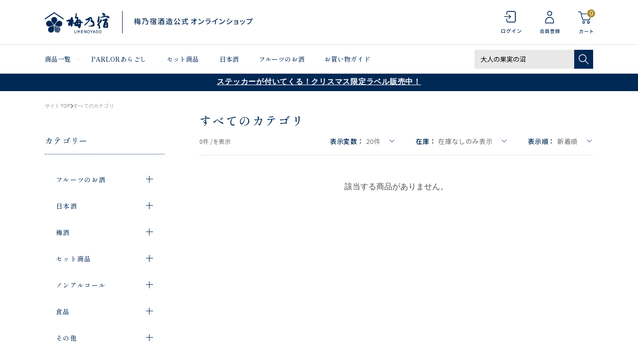

--- FILE ---
content_type: text/html; charset=utf-8
request_url: https://shop.umenoyado.com/Form/Product/ProductList.aspx?shop=0&cat=&dpcnt=-1&img=2&sort=07&swrd=%E5%A4%A7%E4%BA%BA%E3%81%AE%E6%9E%9C%E5%AE%9F%E3%81%AE%E6%B2%BC&udns=3&fpfl=0&sfl=0&pno=1
body_size: 50567
content:

<?xml version="1.0" encoding="UTF-8"?>
<!DOCTYPE html>
<html xmlns="http://www.w3.org/1999/xhtml" xml:lang="ja" lang="ja">
<head id="ctl00_Head1"><meta http-equiv="Content-Type" content="text/html; charset=UTF-8" /><title>
	  一覧ページ | 梅乃宿酒造公式オンラインショップ
</title><meta http-equiv="Content-Script-Type" content="text/javascript" /><meta name="viewport" content="width=device-width, initial-scale=1.0" /><link id="ctl00_lVariablesCss" rel="stylesheet" type="text/css" media="screen,print" href="/Css/variables.css" /><link id="ctl00_lGeneralCss" rel="stylesheet" type="text/css" media="screen,print" href="/Css/general.css" /><link id="ctl00_lCommonCss" rel="stylesheet" type="text/css" media="screen,print" href="/Css/common.css" /><link id="ctl00_lPrintCss" rel="stylesheet" type="text/css" media="print" href="/Css/imports/print.css" /><link id="ctl00_lTooltipCss" rel="stylesheet" type="text/css" media="all" href="/Css/tooltip.css" /><link id="ctl00_lCommonLowerCss" rel="stylesheet" type="text/css" media="screen,print" href="/Css/imports/common_lower.css" /><link id="ctl00_lstaticCss" rel="stylesheet" type="text/css" media="screen,print" href="/Css/imports/static_lower.css" /><link id="ctl00_lDefaultCss" rel="stylesheet" type="text/css" media="screen,print" href="/Css/default.css?2022080102" />

<meta name="viewport" content="width=device-width,initial-scale=1.0,minimum-scale=1.0,maximum-scale=1.0,user-scalable=no">


<script type="text/javascript" charset="Shift_JIS" src="/Js/w2.js?20240728"></script>
<script type="text/javascript" charset="Shift_JIS" src="/Js/w2.textboxevents.js"></script>

<script type="text/javascript" charset="Shift_JIS" src="/Js/jquery-3.6.0.min.js"></script>
<script type="text/javascript" charset="Shift_JIS" src="/Js/jquery-migrate-3.3.2.min.js"></script>



<link href="/Js/Slick/slick-theme.css" rel="stylesheet" type="text/css">
<link href="/Js/Slick/slick.css" rel="stylesheet" type="text/css">
<script type="text/javascript" src="/Js/Slick/slick.min.js" defer></script>

<script type="text/javascript" charset="UTF-8" src="/Js/ClientValidateScript.aspx"></script>
<script type="text/javascript" charset="UTF-8" src="/Js/jquery.bxslider.min.js" defer></script>
<script type="text/javascript" charset="UTF-8" src="/Js/jquery.biggerlink.min.js" defer></script>
<script type="text/javascript" charset="UTF-8" src="/Js/jquery.heightLine.js" defer></script>
<script type="text/javascript" charset="UTF-8" src="/Js/jquery.mousewheel.js" defer></script>
<script type="text/javascript" charset="UTF-8" src="/Js/jquery.jscrollpane.min.js" defer></script>
<script type="text/javascript" charset="UTF-8" src="/Js/jquery.ah-placeholder.js" defer></script>
<script type="text/javascript" charset="UTF-8" src="/Js/list.js" defer></script>
<script type="text/javascript" charset="UTF-8" src="/Js/swiper.min.js" defer></script>
<script type="text/javascript" charset="UTF-8" src="/Js/head_nav_init.js" defer></script>

<script type="text/javascript" charset="UTF-8" src="/Js/function.js" defer></script>

<script type="text/javascript" src="/Js/AutoKana/jquery.autoKana.js"></script>
<script type="text/javascript" src="/Js/AutoKana/jquery.autoChangeKana.js"></script>

<link rel="icon" href="/Contents/ImagesPkg/common/favicon.png">
<link rel="apple-touch-icon" href="/Contents/ImagesPkg/common/apple_touch_icon.png">

<script type="text/javascript">
	
	function execAutoKanaWithKanaType(firstName, firstNameKana, lastName, lastNameKana) {
		execAutoKana(
			firstName,
			firstNameKana,
			lastName,
			lastNameKana,
			'FULLWIDTH_KATAKANA');
	}

	
	function execAutoChangeKanaWithKanaType(firstNameKana, lastNameKana) {
		execAutoChangeKana(
			firstNameKana,
			lastNameKana,
			'FULLWIDTH_KATAKANA');
	}
</script>

<script type="text/javascript" charset="UTF-8" src="/Js/common.js?20220801" defer></script>



<link id="lsearchResultLayerCss" rel="stylesheet" href="/Css/searchResultLayer.css" type="text/css" media="screen" />




<link rel="preconnect" href="https://fonts.googleapis.com">
<link rel="preconnect" href="https://fonts.gstatic.com" crossorigin>
<link rel="stylesheet" href="https://use.typekit.net/suq2uyz.css">

<link href="https://fonts.googleapis.com/css2?family=Noto+Sans+JP:wght@400;500&family=Hind&family=Josefin+Sans&family=Shippori+Mincho+B1:wght@500&family=EB+Garamond&display=swap" rel="stylesheet">




<script type="text/javascript">
<!--
	// ページロード処理
	function pageLoad(sender, args) {
		// ページロード共通処理
		pageLoad_common();

		// function.js実行
		if (typeof initializeFunctionJs == "function") initializeFunctionJs();

		// グローバル切り替え実行
		if (typeof switchGlobalFunction == 'function') switchGlobalFunction();

		// PayPal
		if (typeof InitializePaypal == "function") InitializePaypal(sender, args);

		// body側のpageLoad実行
		if (typeof bodyPageLoad == "function") bodyPageLoad();
	}
//-->
</script>


<link rel="stylesheet" href="/Js/jquery-ui-1.12.1.custom/jquery-ui.css" />
<script src="/Js/jquery-ui-1.12.1.custom/jquery-ui.js" defer></script>
<script type="text/javascript" charset="UTF-8" src="/Js/mailcomplete.js?20240728" defer></script>
<script type="text/javascript">
	var mailDomains = getMailDomains("/Contents/MailDomains.xml");
	$(function ()
	{
		$('.mail-domain-suggest').each(function ()
		{
			$(this).mailcomplete();
		});
	});
</script>

<link href="/Css/product.css" rel="stylesheet" type="text/css" media="all" />
<link href="/Css/modal_advancedSearch.css" rel="stylesheet"
		type="text/css" media="(max-width: 767px)" />
<link href="/Css/leftnavi_advancedSearch.css" rel="stylesheet"
	type="text/css" media="(min-width: 767px)" />
<link href="/Css/productList.css" rel="stylesheet"
		type="text/css" media="all" />
	
<link rel="canonical" href="https://shop.umenoyado.com/Form/Product/ProductList.aspx?shop=0&cat=&dpcnt=-1&img=2&sort=07&swrd=%e5%a4%a7%e4%ba%ba%e3%81%ae%e6%9e%9c%e5%ae%9f%e3%81%ae%e6%b2%bc&udns=3&fpfl=0&sfl=0&pno=1" />


	<meta name="Keywords" content="" />


		<!-- Google Tag Manager -->
<script>(function(w,d,s,l,i){w[l]=w[l]||[];w[l].push({'gtm.start':
new Date().getTime(),event:'gtm.js'});var f=d.getElementsByTagName(s)[0],
j=d.createElement(s),dl=l!='dataLayer'?'&l='+l:'';j.async=true;j.src=
'https://www.googletagmanager.com/gtm.js?id='+i+dl;f.parentNode.insertBefore(j,f);
})(window,document,'script','dataLayer','GTM-K565J3J');</script>
<!-- End Google Tag Manager -->

	

	
	<script type="text/javascript">
	<!--
		var site_path_root = '/';
	//-->
	</script>
	<script type="text/javascript" charset="Shift_JIS" src="/Js/ThickBox/thickbox.js"></script>
	
	<link id="lThickBoxCss" rel="stylesheet" href="/Js/ThickBox/thickbox.css" type="text/css" media="all" />
	<meta name="description" /><meta property="og:title" /><meta property="og:type" content="article" /><meta property="og:url" content="https://shop.umenoyado.com/Form/Product/ProductList.aspx?shop=0&amp;cat=&amp;dpcnt=-1&amp;img=2&amp;sort=07&amp;swrd=%E5%A4%A7%E4%BA%BA%E3%81%AE%E6%9E%9C%E5%AE%9F%E3%81%AE%E6%B2%BC&amp;udns=3&amp;fpfl=0&amp;sfl=0&amp;pno=1" /><meta property="og:image" /><meta property="og:site_name" /><meta property="og:description" /></head>
<body onload="">
	
	
		<!-- Google Tag Manager (noscript) -->
<noscript><iframe src="https://www.googletagmanager.com/ns.html?id=GTM-K565J3J"
height="0" width="0" style="display:none;visibility:hidden"></iframe></noscript>
<!-- End Google Tag Manager (noscript) -->

	
		<script src="//c.crm-kozuchi.com/crm/umenoyado/js/store-cv.js"></script>
	
		<script>
window.dataLayer = window.dataLayer || [];
dataLayer.push({'loginmail': ''});
</script>
	
	
	
	<form name="aspnetForm" method="post" action="/Form/Product/ProductList.aspx?shop=0&amp;cat=&amp;dpcnt=-1&amp;img=2&amp;sort=07&amp;swrd=%E5%A4%A7%E4%BA%BA%E3%81%AE%E6%9E%9C%E5%AE%9F%E3%81%AE%E6%B2%BC&amp;udns=3&amp;fpfl=0&amp;sfl=0&amp;pno=1" id="aspnetForm" onsubmit="return (document.getElementById(&#39;__EVENTVALIDATION&#39;) != null);" onkeypress="return ((event.keyCode != 13) || (window.event.srcElement.type != &#39;text&#39;));">
<div>
<input type="hidden" name="__EVENTTARGET" id="__EVENTTARGET" value="" />
<input type="hidden" name="__EVENTARGUMENT" id="__EVENTARGUMENT" value="" />
<input type="hidden" name="__VIEWSTATE" id="__VIEWSTATE" value="/[base64]////[base64]////[base64]////z///8GCAAAAANwaWQGCQAAAAAB9v////z///8GCwAAAAN2aWQJCQAAAAHz/////P///wYOAAAAA3BubwYPAAAAATEB8P////z///8GEQAAAANjYXQJCQAAAAHt/////P///wYUAAAABHN3cmQGFQAAABXlpKfkurrjga7mnpzlrp/jga7msrwB6v////z///8GFwAAAAZzYnN3cmQJCQAAAAHn/////P///wYaAAAAA2NvbAkJAAAAAeT////8////Bh0AAAADaW1nBh4AAAABMgHh/////P///wYgAAAABHNvcnQGIQAAAAIwNwHe/////P///wYjAAAABWNpY29uCQkAAAAB2/////z///8GJgAAAANtaW4JCQAAAAHY/////P///wYpAAAAA21heAkJAAAAAdX////8////BiwAAAAFZHBjbnQGLQAAAAItMQHS/////P///wYvAAAABHVkbnMGMAAAAAEzAc/////8////BjIAAAAEZG9zcAkJAAAAAcz////8////BjUAAAAEZnBmbAY2AAAAATAByf////z///8GOAAAAANzZmwGOQAAAAEwAcb////8////BjsAAAADcGdpCQkAAAABw/////z///8GPgAAAANiaWQJCQAAAAHA/////P///wZBAAAACmJyYW5kX25hbWUKCx4TRml4ZWRQdXJjaGFzZUZpbHRlcgUBMB4KUGFnZU51bWJlcgIBHgV0aXRsZQVEICDkuIDopqfjg5rjg7zjgrggfCDmooXkuYPlrr/phZLpgKDlhazlvI/jgqrjg7Pjg6njgqTjg7Pjgrfjg6fjg4Pjg5ceMmN0bDAwJENvbnRlbnRQbGFjZUhvbGRlcjEtPmR2TW9kYWxCYWNrZ3JvdW5kLlZhbHVlZR4Fc3R5bGUFDWRpc3BsYXk6bm9uZTseDERpc3BsYXlDb3VudAIUHgpTZWFyY2hXb3JkBRXlpKfkurrjga7mnpzlrp/[base64]/[base64]/[base64]/[base64]/////[base64]////8PZAICD2QWGGYPFQEAZAIBDw8WBB4dUHJvZHVjdENhdGVnb3J5VHJlZURhdGFTb3VyY2UyohoAAQAAAP////[base64]/[base64]/ntJTnsbPlpKflkJ/phrgJDgAAAAkOAAAABnsAAAABMAl8AAAAAUQAAAAEAAAABn0AAAABMAZ+AAAABjAwMjAwMgZ/[base64]/44Gu5qKF6YWSCQ4AAAAJDgAAAAaZAAAAATAJmgAAAAFJAAAABAAAAAabAAAAATAGnAAAAAYwMDQwMDEGnQAAAA/[base64]/[base64]/[base64]/[base64]/[base64]/c2hvcD0wJmFtcDtjYXQ9MDAzJmFtcDtkcGNudD0yMCZhbXA7aW1nPTImYW1wO3NvcnQ9MDcmYW1wO3VkbnM9MyZhbXA7ZnBmbD0wJmFtcDtzZmw9MCZhbXA7cG5vPTFkAgEPFgIfHAICFgQCAQ9kFgRmDxUCgQEvRm9ybS9Qcm9kdWN0L1Byb2R1Y3RMaXN0LmFzcHg/[base64]/jga7mooXphZJkAgEPFgQfHGYfKmhkAgQPZBYEZg8VAg/[base64]/c2hvcD0wJmFtcDtjYXQ9MDA3JmFtcDtkcGNudD0yMCZhbXA7aW1nPTImYW1wO3NvcnQ9MDcmYW1wO3VkbnM9MyZhbXA7ZnBmbD0wJmFtcDtzZmw9MCZhbXA7cG5vPTFkAgEPFgIfHAIBFgICAQ9kFgRmDxUCgQEvRm9ybS9Qcm9kdWN0L1Byb2R1Y3RMaXN0LmFzcHg/[base64]/[base64]/6KGo56S6ZAIDDw8WAh4EVGV4dGVkZAIEDw8WAh89ZWRkAgYPFgIfHAL/////[base64]/[base64]/ooajnpLpkAgMPFgIfKmgWAmYPFQEY5Zyo5bqr44GC44KK44Gu44G/6KGo56S6ZAIED2QWBAIBDxYCHypoFgJmDxUCxAEvRm9ybS9Qcm9kdWN0L1Byb2R1Y3RMaXN0LmFzcHg/[base64]/[base64]/[base64]/[base64]/[base64]/6KGo56S6ZAIFDxYCHxwC/////w9kAgkPDxYEHzAyohoAAQAAAP////[base64]/[base64]/ntJTnsbPlpKflkJ/phrgJDgAAAAkOAAAABnsAAAABMAl8AAAAAUQAAAAEAAAABn0AAAABMAZ+AAAABjAwMjAwMgZ/[base64]/44Gu5qKF6YWSCQ4AAAAJDgAAAAaZAAAAATAJmgAAAAFJAAAABAAAAAabAAAAATAGnAAAAAYwMDQwMDEGnQAAAA/[base64]/jgrvjg4Pjg4jllYblk4EDMDA0AzAwNA/[base64]/lk4EDMDA1AzAwNQbpo5/[base64]////[base64]/jgrnjgq/jg6rjg5fjg4jjgpLlho3mjL/lhaXvvIjlho3lrp/[base64]/[base64]" />
</div>

<script type="text/javascript">
//<![CDATA[
var theForm = document.forms['aspnetForm'];
if (!theForm) {
    theForm = document.aspnetForm;
}
function __doPostBack(eventTarget, eventArgument) {
    if (!theForm.onsubmit || (theForm.onsubmit() != false)) {
        theForm.__EVENTTARGET.value = eventTarget;
        theForm.__EVENTARGUMENT.value = eventArgument;
        theForm.submit();
    }
}
//]]>
</script>


<script src="/WebResource.axd?d=qI02yP0wZFsM3cu8sJaR7iQ3MsQNgcKskoYU65XxPpXQxKwo1iilZ7vVPEoxauFWdVo7hMANSXSteH3UyNE7nvcREXmDYQM4C0quYj8MsZ81&amp;t=638628531619783110" type="text/javascript"></script>


<script src="/ScriptResource.axd?d=8fxl3sfLKb6a6677UCXPkXNl66rybmL03loC_QoflIqag8uEhMCTCHtqprhKXBSZrL8m9Xhgi8XZK9OlQyontw8VmjRDjoHO58381eWeLWu3KycnC7gjhEAStDpneN0hiI4Tjx4uDWJgUtXEtrm7Wfxl_G8iqkanYapnHRA324U1&amp;t=2a9d95e3" type="text/javascript"></script>
<script src="/ScriptResource.axd?d=HBtUNkstLNDNGhInANHs6sxfpEgyPH5nIjNDI6WiqV55R2wMVS2G5y9YaqOQD1A1cWH5qmbF0_WJWpj_ilcd1AJ2SdFXrmbss-_xKHpriiQzQ1DKkARWItPw2kCFIfjQPlPeVkixN0Tr7XUR-qJovNTCiUhqSJY1EzMdafVJ3I8XY4eOF62JN-RctV9ILwKa0&amp;t=2a9d95e3" type="text/javascript"></script>
<div>

<input type="hidden" name="__VIEWSTATEGENERATOR" id="__VIEWSTATEGENERATOR" value="336F6414" />
<input type="hidden" name="__EVENTVALIDATION" id="__EVENTVALIDATION" value="/wEdAEQv/m4KPQt4Z6YyVlsmzNZJKLHaNdYAxCaIRWLj9duOc+/GfAZ8gVrCsdnvXJJ5vb2MJD78nAjO2Vx8IYz5oN1m3pT/qMviz2aN8Z9o6kGxN46lwli98UKXkIUd4fxcShfWYqOiTvcWqGD0u8LYXo+aBPUBXFacgf6wDHfWsbyOCexp43WLdIVG9sOITmjPTkIaO8hnMgJEgOl4O0feI3YebAZRGI6XZo47TAO0EMbAXU8Ag9Ou5HSV2GDXPywnYo6URhXwNpW/vz/Tzp+cbBSecy4E8JxxKX3Uz2OX3RZGMGE/w79Q6V2sqOPp6T976857dVpc1iqpS+9+Yj6/lpuWBCWeakiN0yBMxnR0RpTShuFDE34pjKjdG/5p4/2mmBAjpjWXyO3LyoQov9O9w4LWFsEf+n84yhB4C0EEoXGfo7E1bFz5E3mJDjMgOp6Fbd7vcbLk2z1AAxevGdBYQoUxLM5tW2NzKrlwZr5eIz17+8Mx5nduW4x5Uref2NHyHK7lGWUwalBY6bUS7vpXjeCgwTmOGHEQx1/kTuQxNvmleXizCWOX+3mirFb1fvP/WUUGj0/f9PX/rCXK81PM5R8+BuUAjPbU52cKpSicv6bb8N3tTnfOHZd6PFpgz/b2gokdaFQDgkdbKwruAIyWU8qIxy4KGeyaFFOEnoFQy/BadOGobOdYZYG1SirvLg4zBOpl6UBRKxIr5nlYSK71qk03szdaZ1vBrTFp3oI6L9rDsuDUhRmXsb797x8N7RmG/wP+KNZEjYoq79ffhE4g5Oe2DnHXzb9BEVqu9MwcdeRkRhGlRQG1p4s/0CrhMuvAw9w9q5qd+xCh1P+6yeyDlZwCcnsbaLJqNNs+X+DYX0+BDTAGeykamhUfcn16O6Auw5i9otNmZtMPDC4DtymwIpvVszQOt42Lp43Dyeijpg/QBeaZAjFpwNxtVgGLJXFpS+VbTvH87ZvKF/Pib2Eu490CIgT1GJQDEj0iIlbNgsPEBgx64s468wnKTB8upkinkhdpCChIR38ZvGYVdi7MclUnK2Z2biymcSnVhFS+fVtuAzW8SznA3EftGKLASIQqlHfCZkrMZLZCGtYVQSCOlh4hdHDn0k0L8nUCik1wAigF2f6uU2tdtJw9JF/joNKYIW/XTuDWdVwaR0/MhwR3dF9ZB4lEvg0FJZy9qW2KEdsm0EI5HOigB3/vvOWm+F7gaJ1McH5N9KOESPeJ4fXDyPqysif3ixJwk3H5r2GOim6n9mwb9vzWt9n/GnFd2oK++sYBkdgAtSHBKOQXW/aTJzQvFF8dZh8cHJ3e4LOElA9qzsoq0PlvRFtYBVbpuTa+Q8eNvJjWM94VjxXUl399ZGP15Dl3PyvG5PGK2C2BoOjSpD/8lCLQtxewjd7SC/KynyparPyjwJagH8Hrf4nG4IjgOBM/giLRTS9JH5TlJYkhS9D5VPJLY4wo5zaqko1rB9sObgLwV6nDNpoUNr//uoH5" />
</div>

		<script type="text/javascript">
		<!--
			// クリックジャック攻撃対策
			CheckClickJack('/Form/Blank.aspx');
		//-->
		</script>

		
		<script type="text/javascript">
//<![CDATA[
Sys.WebForms.PageRequestManager._initialize('ctl00$smScriptManager', 'aspnetForm', ['tctl00$BodyHeaderMain$UpdatePanel1','','tctl00$BodyHeaderMain$upUpdatePanel2','','tctl00$BodyHeaderMain$ctl03$UpdatePanel1','','tctl00$BodyHeaderMain$BodyMiniCart$upMiniCart','','tctl00$BodyHeaderMain$ctl06$UpdatePanel1','','tctl00$ContentPlaceHolder1$ctl01$UpdatePanel1','','tctl00$ContentPlaceHolder1$ctl05$UpdatePanel1','','tctl00$ContentPlaceHolder1$ctl08',''], [], [], 90, 'ctl00');
//]]>
</script>


		
		<div id="Header">
		<div id="ctl00_BodyHeaderMain_UpdatePanel1">


</div>


<div id="ctl00_BodyHeaderMain_upUpdatePanel2">


<header id="header">
	

  
  <div id="header_info_sp" class="visible-small hidden-large">
    <div class="header_inner">
      <p>梅乃宿酒造公式 オンラインショップ</p>
    </div>
  </div>
  
  
  <div class="header_top">
    <div class="header_inner">
      
      <div class="header_inner__column">

        
        <p class="header_logo">
        
          <a href="/">
            <picture class="header_logo">
              <source srcset="/Contents/ImagesPkg/common/logo_pc.svg" media="(min-width:768px)" width="417" height="45">
              <img src="/Contents/ImagesPkg/common/logo_sp.svg" width="107" height="35" alt="梅乃宿酒造公式 オンラインショップ" decoding="async">
            </picture>
          </a>
          
        </p>
        

        </div>
      

      
      <div class="header_inner__column">
        <div class="header_utiliry_wrap visible-large hidden-small">
          
            <div class="header_utiliry">
          
            <ul>
              
                <li class="utility_login">
                  <a href="/Form/Login.aspx">
                    <img src="/contents/ImagesPkg/common/icon_login.svg" alt="ログイン" width="23" height="32" decoding="async">
                  </a>
                </li>
              
                <li class="utility_register">
                  <a href="/Form/User/UserRegistRegulation.aspx">
                    <img src="/contents/ImagesPkg/common/icon_register.svg" alt="会員登録" width="23" height="32" decoding="async">
                  </a>
                </li>
              
              <li class="utility_cart">
                <a href="/Form/Order/CartList.aspx">
                  <img src="/contents/ImagesPkg/common/icon_cart.svg" alt="カート" width="31" height="46" decoding="async">
                  <span class="num num_0">
                    0
                  </span>
                </a>
              </li>
            </ul>
          </div>
        </div>
        <div class="header_utiliry_wrap header-global-nav sp_only">
          <div class="header_utiliry">
            <ul>
              
                <li class="utility_login">
                  <a href="/Form/Login.aspx">
                    <img src="/contents/ImagesPkg/common/icon_login.svg" alt="ログイン" width="23" height="32" decoding="async">
                  </a>
                </li>
              
                <li class="utility_register">
                  <a href="/Form/User/UserRegistRegulation.aspx">
                    <img src="/contents/ImagesPkg/common/icon_register.svg" alt="会員登録" width="23" height="32" decoding="async">
                  </a>
                </li>
              
              <li class="utility_cart">
                <a href="/Form/Order/CartList.aspx">
                  <img src="/contents/ImagesPkg/common/icon_cart.svg" alt="カート" width="23" height="32" decoding="async">
                  <span class="num num_0">
                    0
                  </span>
                </a>
              </li>
              <li class="utility_menu">
                <div class="hamburger"><span></span></div>
              </li>
            </ul>
          </div>
        </div>
      </div>
      

    </div>
  </div>
  

  
  <div class="header_top visible-small hidden-large header_fixed">
    <div class="header_inner">
      
      <div class="header_inner__column">

        
        <p class="header_logo">
        
          <a href="/">
            <picture class="header_logo">
              <source srcset="/Contents/ImagesPkg/common/logo_pc.svg" media="(min-width:768px)" width="417" height="45">
              <img src="/Contents/ImagesPkg/common/logo_sp.svg" width="107" height="35" alt="梅乃宿酒造公式 オンラインショップ" decoding="async">
            </picture>
          </a>
          
        </p>
        

        </div>
      

      
      <div class="header_inner__column">
        <div class="header_utiliry_wrap visible-large hidden-small">
          
            <div class="header_utiliry">
          
            <ul>
              
                <li class="utility_login">
                  <a href="/Form/Login.aspx">
                    <img src="/contents/ImagesPkg/common/icon_login.svg" alt="ログイン" width="23" height="32" decoding="async">
                  </a>
                </li>
              
                <li class="utility_register">
                  <a href="/Form/User/UserRegistRegulation.aspx">
                    <img src="/contents/ImagesPkg/common/icon_register.svg" alt="会員登録" width="23" height="32" decoding="async">
                  </a>
                </li>
              
              <li class="utility_cart">
                <a href="/Form/Order/CartList.aspx">
                  <img src="/contents/ImagesPkg/common/icon_cart.svg" alt="カート" width="31" height="46" decoding="async">
                  <span class="num num_0">
                    0
                  </span>
                </a>
              </li>
            </ul>
          </div>
        </div>
        <div class="header_utiliry_wrap header-global-nav sp_only">
          <div class="header_utiliry">
            <ul>
              
                <li class="utility_login">
                  <a href="/Form/Login.aspx">
                    <img src="/contents/ImagesPkg/common/icon_login.svg" alt="ログイン" width="23" height="32" decoding="async">
                  </a>
                </li>
              
                <li class="utility_register">
                  <a href="/Form/User/UserRegistRegulation.aspx">
                    <img src="/contents/ImagesPkg/common/icon_register.svg" alt="会員登録" width="23" height="32" decoding="async">
                  </a>
                </li>
              
              <li class="utility_cart">
                <a href="/Form/Order/CartList.aspx">
                  <img src="/contents/ImagesPkg/common/icon_cart.svg" alt="カート" width="23" height="32" decoding="async">
                  <span class="num num_0">
                    0
                  </span>
                </a>
              </li>
              <li class="utility_menu">
                <div class="hamburger hamburger_fixed"><span></span></div>
              </li>
            </ul>
          </div>
        </div>
      </div>
      

    </div>
  </div>
  

  
  <div id="header_menu" class="visible-large hidden-small">
    <div class="header_inner">
      <nav class="header_menu__list">
        <ul>
          <li class="header_menu__item megamenu_trigger static">
            <p class="header_menu__ttl"><a href="#">商品一覧</a></p>
            <div class="header_menu__contents">
              <div class="megamenu_contents">
                <div class="contents_inner">
                  


<a href="/Form/Product/ProductList.aspx" class="viewall">すべての商品をみる</a>
<div class="category_list">
  <div class="category_item">
    <div class="category_img">
      <img src="/Contents/ImagesPkg/common/pc_cat_01.jpg" width="76" height="76" alt="" loading="lazy">
    </div>
    <div class="category_links">
      <p class="category_title"><a href="/Form/Product/ProductList.aspx?shop=0&cat=001">フルーツのお酒</a></p>
      <a href="/Form/Product/ProductList.aspx?shop=0&cat=001001" class="category_link">大人の果肉の沼</a>
      <a href="/Form/Product/ProductList.aspx?shop=0&cat=001003" class="category_link">あらごし</a>
      <a href="/Form/Product/ProductList.aspx?shop=0&cat=001004" class="category_link no_s">超あらごし</a><br>
      <a href="/Form/Product/ProductList.aspx?shop=0&cat=001002" class="category_link">晴れの日</a>
      <a href="/Form/Product/ProductList.aspx?shop=0&cat=001005" class="category_link">ジン</a>
      <a href="/Form/Product/ProductList.aspx?shop=0&cat=001007" class="category_link">果本酒</a>
      <a href="/Form/Product/ProductList.aspx?shop=0&cat=001006" class="category_link no_s">その他リキュール</a>
    </div>
  </div>
  <div class="category_item">
    <div class="category_img">
      <img src="/Contents/ImagesPkg/common/pc_cat_03.jpg" width="76" height="76" alt="" loading="lazy">
    </div>
    <div class="category_links">
      <p class="category_title"><a href="/Form/Product/ProductList.aspx?shop=0&cat=002">日本酒</a></p>
      <a href="/Form/Product/ProductList.aspx?shop=0&cat=002001" class="category_link">純米大吟醸</a>
      <a href="/Form/Product/ProductList.aspx?shop=0&cat=002002" class="category_link">純米吟醸</a>
      <a href="/Form/Product/ProductList.aspx?shop=0&cat=002003" class="category_link">純米</a>
      <a href="/Form/Product/ProductList.aspx?shop=0&cat=002004" class="category_link no_s">果本酒</a>
    </div>
  </div>
  <div class="category_item">
    <div class="category_img">
      <img src="/Contents/ImagesPkg/common/pc_cat_06.jpg" width="76" height="76" alt="" loading="lazy">
    </div>
    <div class="category_links">
      <p class="category_title"><a href="/Form/Product/ProductList.aspx?shop=0&cat=003">梅酒</a></p>
      <a href="/Form/Product/ProductList.aspx?shop=0&cat=003001" class="category_link">あらごし梅酒</a>
      <a href="/Form/Product/ProductList.aspx?shop=0&cat=003002" class="category_link no_s">梅乃宿の梅酒</a>
    </div>
  </div>
  <div class="category_item">
    <div class="category_img">
      <img src="/Contents/ImagesPkg/common/pc_cat_02.jpg" width="76" height="76" alt="" loading="lazy">
    </div>
    <div class="category_links">
      <p class="category_title"><a href="/Form/Product/ProductList.aspx?shop=0&cat=004">セット商品</a></p>
      <a href="/Form/Product/ProductList.aspx?shop=0&cat=004001" class="category_link no_s">セット商品</a>
    </div>
  </div>
  <div class="category_item">
    <div class="category_img">
      <img src="/Contents/ImagesPkg/common/pc_cat_08.jpg" width="76" height="76" alt="" loading="lazy">
    </div>
    <div class="category_links">
      <p class="category_title"><a href="/Form/Product/ProductList.aspx?shop=0&cat=007">ノンアルコール</a></p>
      <a href="/Form/Product/ProductList.aspx?shop=0&cat=007001" class="category_link no_s">ノンアルコール</a>
    </div>
  </div>
  <div class="category_item">
    <div class="category_img">
      <img src="/Contents/ImagesPkg/common/pc_cat_07.jpg" width="76" height="76" alt="" loading="lazy">
    </div>
    <div class="category_links">
      <p class="category_title"><a href="/Form/Product/ProductList.aspx?shop=0&cat=005">食品</a></p>
      <a href="/Form/Product/ProductList.aspx?shop=0&cat=005001" class="category_link no_s">ドレッシング</a>
    </div>
  </div>
  <div class="category_item">
    <div class="category_img">
      <img src="/Contents/ImagesPkg/common/pc_cat_05.jpg" width="76" height="76" alt="" loading="lazy">
    </div>
    <div class="category_links">
      <p class="category_title"><a href="/Form/Product/ProductList.aspx?shop=0&cat=006">その他</a></p>
      <a href="/Form/Product/ProductList.aspx?shop=0&cat=006001" class="category_link no_s">その他</a>
    </div>
  </div>
</div>


                </div>
              </div>
              <div class="megamenu_bg"></div>
            </div>
          </li>
          <li class="header_menu__item">
            <a href="/Form/Product/ProductList.aspx?shop=0&cat=&dpcnt=20&img=2&sort=07&swrd=PARLOR%e3%81%82%e3%82%89%e3%81%94%e3%81%97&udns=0&fpfl=0&sfl=0&pno=1">PARLORあらごし</a>
          </li>
          <li class="header_menu__item">
            <a href="/Form/Product/ProductList.aspx?shop=0&cat=004">セット商品</a>
          </li>
          <li class="header_menu__item">
            <a href="/Form/Product/ProductList.aspx?shop=0&cat=002">日本酒</a>
          </li>
          <li class="header_menu__item">
            <a href="/Form/Product/ProductList.aspx?shop=0&cat=001">フルーツのお酒</a>
          </li>
          <li class="header_menu__item">
            <a href="/Page/guide.aspx">お買い物ガイド</a>
          </li>
        </ul>
      </nav>
      <div class="header_search visible-large hidden-small">
        <div id="ctl00_BodyHeaderMain_ctl03_UpdatePanel1">


</div>

<div id="dvProductSearch" class="textBox pos-R">
		<input name="ctl00$BodyHeaderMain$ctl03$tbSearchWord" type="text" value="大人の果実の沼" maxlength="250" id="ctl00_BodyHeaderMain_ctl03_tbSearchWord" class="text" placeholder="キーワードで探す" onkeypress="if (event.keyCode==13){__doPostBack(&#39;ctl00$BodyHeaderMain$ctl03$lbSearch&#39;,&#39;&#39;); return false;}" />
	<div class="btnSearch pos-A">
		<a id="ctl00_BodyHeaderMain_ctl03_lbSearch" href="javascript:__doPostBack(&#39;ctl00$BodyHeaderMain$ctl03$lbSearch&#39;,&#39;&#39;)"><img src="/Contents/ImagesPkg/common/icon_search.svg" width="20" height="20" alt="検索する" decoding="async"></a>
	</div>

	<!-- <dl>
		<dt><img src="/Contents/ImagesPkg/label_productsearch.jpg" alt="商品の検索" /></dt>
		<dd><select name="ctl00$BodyHeaderMain$ctl03$ddlCategories" id="ctl00_BodyHeaderMain_ctl03_ddlCategories">
		<option value="">すべてのカテゴリ</option>
		<option value="001">フルーツのお酒</option>
		<option value="002">日本酒</option>
		<option value="003">梅酒</option>
		<option value="004">セット商品</option>
		<option value="007">ノンアルコール</option>
		<option value="005">食品</option>
		<option value="006">その他</option>

</select></dd>
		<dd class="text_search_price_mini">	<input name="ctl00$BodyHeaderMain$ctl03$tbMinPrice" type="text" maxlength="7" id="ctl00_BodyHeaderMain_ctl03_tbMinPrice" class="text" onkeypress="if (event.keyCode==13){__doPostBack(&#39;ctl00$BodyHeaderMain$ctl03$lbSearch&#39;,&#39;&#39;); return false;}" style="width:50px;" />円 ～
		<input name="ctl00$BodyHeaderMain$ctl03$tbMaxPrice" type="text" maxlength="7" id="ctl00_BodyHeaderMain_ctl03_tbMaxPrice" class="text" onkeypress="if (event.keyCode==13){__doPostBack(&#39;ctl00$BodyHeaderMain$ctl03$lbSearch&#39;,&#39;&#39;); return false;}" style="width:50px;" />円</dd>
		<dd><input id="ctl00_BodyHeaderMain_ctl03_cbStockOnly" type="checkbox" name="ctl00$BodyHeaderMain$ctl03$cbStockOnly" /><label for="ctl00_BodyHeaderMain_ctl03_cbStockOnly">在庫あり</label></dd>
		<dd>→ <a href="/Page/AdvancedSearch.aspx">詳しく検索</a></dd>
	</dl> -->
</div>









      </div>
    </div>
  </div>
  

  
  




<div id="header_info">
	<div class="header_inner">
		<p style="font-size:15px; font-weight: bold;"><a href="/Page/Feature/limited_label_c.aspx">ステッカーが付いてくる！クリスマス限定ラベル販売中！</a></p>
	</div>
</div>



  
</header>


<div id="fixedHeader" class="fixedHeader visible-large hidden-small">
  <div class="header_inner">
    <div class="header_inner__column">
      <h2 class="header_logo">
        <a href="/">
          <img src="/Contents/ImagesPkg/common/logo_small.svg" width="130" height="42" alt="梅乃宿酒造公式 オンラインショップ" class="header_logo_img" decoding="async">
        </a>
      </h2>
    </div>
    <div class="header_inner__column">
      <nav class="header_menu__list">
        <ul>
          <li class="header_menu__item megamenu_trigger">
            <p class="header_menu__ttl"><a href="#">商品一覧</a></p>
            <div class="header_menu__contents">
              <div class="megamenu_bg"></div>
              <div class="megamenu_contents">
                <div class="contents_inner">
                  


<a href="/Form/Product/ProductList.aspx" class="viewall">すべての商品をみる</a>
<div class="category_list">
  <div class="category_item">
    <div class="category_img">
      <img src="/Contents/ImagesPkg/common/pc_cat_01.jpg" width="76" height="76" alt="" loading="lazy">
    </div>
    <div class="category_links">
      <p class="category_title"><a href="/Form/Product/ProductList.aspx?shop=0&cat=001">フルーツのお酒</a></p>
      <a href="/Form/Product/ProductList.aspx?shop=0&cat=001001" class="category_link">大人の果肉の沼</a>
      <a href="/Form/Product/ProductList.aspx?shop=0&cat=001003" class="category_link">あらごし</a>
      <a href="/Form/Product/ProductList.aspx?shop=0&cat=001004" class="category_link no_s">超あらごし</a><br>
      <a href="/Form/Product/ProductList.aspx?shop=0&cat=001002" class="category_link">晴れの日</a>
      <a href="/Form/Product/ProductList.aspx?shop=0&cat=001005" class="category_link">ジン</a>
      <a href="/Form/Product/ProductList.aspx?shop=0&cat=001007" class="category_link">果本酒</a>
      <a href="/Form/Product/ProductList.aspx?shop=0&cat=001006" class="category_link no_s">その他リキュール</a>
    </div>
  </div>
  <div class="category_item">
    <div class="category_img">
      <img src="/Contents/ImagesPkg/common/pc_cat_03.jpg" width="76" height="76" alt="" loading="lazy">
    </div>
    <div class="category_links">
      <p class="category_title"><a href="/Form/Product/ProductList.aspx?shop=0&cat=002">日本酒</a></p>
      <a href="/Form/Product/ProductList.aspx?shop=0&cat=002001" class="category_link">純米大吟醸</a>
      <a href="/Form/Product/ProductList.aspx?shop=0&cat=002002" class="category_link">純米吟醸</a>
      <a href="/Form/Product/ProductList.aspx?shop=0&cat=002003" class="category_link">純米</a>
      <a href="/Form/Product/ProductList.aspx?shop=0&cat=002004" class="category_link no_s">果本酒</a>
    </div>
  </div>
  <div class="category_item">
    <div class="category_img">
      <img src="/Contents/ImagesPkg/common/pc_cat_06.jpg" width="76" height="76" alt="" loading="lazy">
    </div>
    <div class="category_links">
      <p class="category_title"><a href="/Form/Product/ProductList.aspx?shop=0&cat=003">梅酒</a></p>
      <a href="/Form/Product/ProductList.aspx?shop=0&cat=003001" class="category_link">あらごし梅酒</a>
      <a href="/Form/Product/ProductList.aspx?shop=0&cat=003002" class="category_link no_s">梅乃宿の梅酒</a>
    </div>
  </div>
  <div class="category_item">
    <div class="category_img">
      <img src="/Contents/ImagesPkg/common/pc_cat_02.jpg" width="76" height="76" alt="" loading="lazy">
    </div>
    <div class="category_links">
      <p class="category_title"><a href="/Form/Product/ProductList.aspx?shop=0&cat=004">セット商品</a></p>
      <a href="/Form/Product/ProductList.aspx?shop=0&cat=004001" class="category_link no_s">セット商品</a>
    </div>
  </div>
  <div class="category_item">
    <div class="category_img">
      <img src="/Contents/ImagesPkg/common/pc_cat_08.jpg" width="76" height="76" alt="" loading="lazy">
    </div>
    <div class="category_links">
      <p class="category_title"><a href="/Form/Product/ProductList.aspx?shop=0&cat=007">ノンアルコール</a></p>
      <a href="/Form/Product/ProductList.aspx?shop=0&cat=007001" class="category_link no_s">ノンアルコール</a>
    </div>
  </div>
  <div class="category_item">
    <div class="category_img">
      <img src="/Contents/ImagesPkg/common/pc_cat_07.jpg" width="76" height="76" alt="" loading="lazy">
    </div>
    <div class="category_links">
      <p class="category_title"><a href="/Form/Product/ProductList.aspx?shop=0&cat=005">食品</a></p>
      <a href="/Form/Product/ProductList.aspx?shop=0&cat=005001" class="category_link no_s">ドレッシング</a>
    </div>
  </div>
  <div class="category_item">
    <div class="category_img">
      <img src="/Contents/ImagesPkg/common/pc_cat_05.jpg" width="76" height="76" alt="" loading="lazy">
    </div>
    <div class="category_links">
      <p class="category_title"><a href="/Form/Product/ProductList.aspx?shop=0&cat=006">その他</a></p>
      <a href="/Form/Product/ProductList.aspx?shop=0&cat=006001" class="category_link no_s">その他</a>
    </div>
  </div>
</div>


                </div>
              </div>
            </div>
          </li>
          <li class="header_menu__item">
            <a href="/Form/Product/ProductList.aspx?shop=0&cat=&dpcnt=16&img=2&sort=07&swrd=PARLOR%e3%81%82%e3%82%89%e3%81%94%e3%81%97&udns=0&fpfl=0&sfl=0&pno=1">PARLORあらごし</a>
          </li>
          <li class="header_menu__item">
            <a href="/Form/Product/ProductList.aspx?shop=0&cat=004">セット商品</a>
          </li>
          <li class="header_menu__item">
            <a href="/Form/Product/ProductList.aspx?shop=0&cat=002">日本酒</a>
          </li>
          <li class="header_menu__item">
            <a href="/Form/Product/ProductList.aspx?shop=0&cat=001">フルーツのお酒</a>
          </li>
          <li class="header_menu__item">
            <a href="/Page/guide.aspx">お買い物ガイド</a>
          </li>
        </ul>
      </nav>
    </div>
    <div class="header_inner__column">
      <div class="header_utiliry_wrap visible-large hidden-small">
        
          <div class="header_utiliry">
        
          <ul>
            
              <li class="utility_login">
                <a href="/Form/Login.aspx">
                  <img src="/contents/ImagesPkg/common/icon_login.svg" alt="ログイン" width="23" height="32" decoding="async">
                </a>
              </li>
            
              <li class="utility_register">
                <a href="/Form/User/UserRegistRegulation.aspx">
                  <img src="/contents/ImagesPkg/common/icon_register.svg" alt="会員登録" width="23" height="32" decoding="async">
                </a>
              </li>
            
            <li class="utility_cart">
              <a href="/Form/Order/CartList.aspx">
                <img src="/contents/ImagesPkg/common/icon_cart.svg" alt="カート" width="31" height="46" decoding="async">
                <span class="num">
                  0
                </span>
              </a>
              <div id="ctl00_BodyHeaderMain_BodyMiniCart_upMiniCart">






<div style="display:none">

</div>





	<script>
			contx = {
				'user': {
					'id': 'guest'
				},
				'cart': {
					'items': []
				}
			}
			var refreshContx = function () {
				
				contx.user.id = 'guest';
				contx.cart.items = [];
				if($("input[id$=contxValue]").length > 0) {
					$("input[id$=contxValue]").each(function () {
						var dataArr = this.value.split(",");
						contx.cart.items.push({
							'id': dataArr[0],
							page: 'https://shop.umenoyado.com/' + "Form/Product/ProductDetail.aspx?shop=0&pid=" + dataArr[0],
							'name': dataArr[1],
							'image': 'https://shop.umenoyado.com' + dataArr[2],
							'price': dataArr[3],
							'count': dataArr[4],
							'stock': dataArr[5]
						});
					})
				}
				/* ▽ 注文完了画面二回データを送信することを防ぐ ▽ */
						
				(function(w,d,s,c,i){w[c]=w[c]||{};w[c].trackingId=i;
				var f=d.getElementsByTagName(s)[0],j=d.createElement(s);j.async=true;
				j.src='//cdn.contx.net/collect.js';f.parentNode.insertBefore(j,f);
				})(window,document,'script','contx','CTX-ZC2QRKTT');
				
				
			};
			if (Sys && Sys.Application) { Sys.Application.add_load(refreshContx); } else { refreshContx(); }
	</script>

<div id="ctl00_BodyHeaderMain_BodyMiniCart_divMiniCartEmpty" style="display:none" class="dvMiniCart">
	<h3>ショッピングカート</h3>
	<div class="inner">
		<ul><li class="vacant">カートに商品がありません。</li></ul>
	</div>
</div>



</div>


	
            </li>
          </ul>
        </div>
      </div>
    </div>
  </div>
</div>



<div class="sp_menu hidden-large visible-small">
  <div class="sp_menu__inner">
    
    <div class="header_utiliry">
      <div class="sp_menu_head">
        <img src="/Contents/ImagesPkg/common/logo_sp.svg" width="107" height="35" alt="梅乃宿酒造公式 オンラインショップ" loading="lazy">
      </div>
    </div>
    

    
    <div class="search_section header_search">
      <div id="ctl00_BodyHeaderMain_ctl06_UpdatePanel1">


</div>

<div id="dvProductSearch" class="textBox pos-R">
		<input name="ctl00$BodyHeaderMain$ctl06$tbSearchWord" type="text" value="大人の果実の沼" maxlength="250" id="ctl00_BodyHeaderMain_ctl06_tbSearchWord" class="text" placeholder="キーワードで探す" onkeypress="if (event.keyCode==13){__doPostBack(&#39;ctl00$BodyHeaderMain$ctl06$lbSearch&#39;,&#39;&#39;); return false;}" />
	<div class="btnSearch pos-A">
		<a id="ctl00_BodyHeaderMain_ctl06_lbSearch" href="javascript:__doPostBack(&#39;ctl00$BodyHeaderMain$ctl06$lbSearch&#39;,&#39;&#39;)"><img src="/Contents/ImagesPkg/common/icon_search.svg" width="20" height="20" alt="検索する" decoding="async"></a>
	</div>

	<!-- <dl>
		<dt><img src="/Contents/ImagesPkg/label_productsearch.jpg" alt="商品の検索" /></dt>
		<dd><select name="ctl00$BodyHeaderMain$ctl06$ddlCategories" id="ctl00_BodyHeaderMain_ctl06_ddlCategories">
		<option value="">すべてのカテゴリ</option>
		<option value="001">フルーツのお酒</option>
		<option value="002">日本酒</option>
		<option value="003">梅酒</option>
		<option value="004">セット商品</option>
		<option value="007">ノンアルコール</option>
		<option value="005">食品</option>
		<option value="006">その他</option>

</select></dd>
		<dd class="text_search_price_mini">	<input name="ctl00$BodyHeaderMain$ctl06$tbMinPrice" type="text" maxlength="7" id="ctl00_BodyHeaderMain_ctl06_tbMinPrice" class="text" onkeypress="if (event.keyCode==13){__doPostBack(&#39;ctl00$BodyHeaderMain$ctl06$lbSearch&#39;,&#39;&#39;); return false;}" style="width:50px;" />円 ～
		<input name="ctl00$BodyHeaderMain$ctl06$tbMaxPrice" type="text" maxlength="7" id="ctl00_BodyHeaderMain_ctl06_tbMaxPrice" class="text" onkeypress="if (event.keyCode==13){__doPostBack(&#39;ctl00$BodyHeaderMain$ctl06$lbSearch&#39;,&#39;&#39;); return false;}" style="width:50px;" />円</dd>
		<dd><input id="ctl00_BodyHeaderMain_ctl06_cbStockOnly" type="checkbox" name="ctl00$BodyHeaderMain$ctl06$cbStockOnly" /><label for="ctl00_BodyHeaderMain_ctl06_cbStockOnly">在庫あり</label></dd>
		<dd>→ <a href="/Page/AdvancedSearch.aspx">詳しく検索</a></dd>
	</dl> -->
</div>









      


<!--
<p class="keyword_heading">KEYWORDS TAG :</p>
<div class="keyword_wrap">
  <a href="/Form/Product/ProductList.aspx?shop=0&cat=&dpcnt=16&img=2&sort=07&udns=0&fpfl=0&sfl=0&pno=1" class="keyword_link">＃全商品</a>
  <a href="/Form/Product/ProductList.aspx?shop=0&cicon=7" class="keyword_link">＃オンラインショップ限定</a>
  <a href="/Form/Product/ProductList.aspx?shop=0&swrd=PARLOR あらごし" class="keyword_link">＃PARLOR あらごし</a>
  <a href="/Form/Product/ProductList.aspx?shop=0&swrd=ギフト" class="keyword_link">＃ギフト</a>
  <a href="/Form/Product/ProductList.aspx?shop=0&swrd=セット商品" class="keyword_link">＃セット商品</a>
  <a href="/Form/Product/ProductList.aspx?shop=0&cat=002001&dpcnt=16&img=2&sort=07&udns=0&fpfl=0&sfl=0&pno=1" class="keyword_link">＃あらごし</a>
  <a href="/Form/Product/ProductList.aspx?shop=0&swrd=超あらごし" class="keyword_link">＃超あらごし</a>
  <a href="/Form/Product/ProductList.aspx?shop=0&swrd=日本酒" class="keyword_link">＃日本酒</a>
  <a href="/Form/Product/ProductList.aspx?shop=0&swrd=果実酒" class="keyword_link">＃果実酒</a>
  <a href="/Form/Product/ProductList.aspx?shop=0&swrd=梅酒" class="keyword_link">＃梅酒</a>
  <a href="/Form/Product/ProductList.aspx?shop=0&swrd=大人の果肉の沼" class="keyword_link">＃大人の果肉の沼</a>
  <a href="/Form/Product/ProductList.aspx?shop=0&swrd=大人の夜の別腹" class="keyword_link">＃大人の夜の別腹</a>
  <a href="/Form/Product/ProductList.aspx?shop=0&swrd=ほぼみかん" class="keyword_link">＃ほぼみかん</a>
  <a href="/Form/Product/ProductList.aspx?shop=0&swrd=ほぼりんご" class="keyword_link">＃ほぼりんご</a>
  <a href="/Form/Product/ProductList.aspx?shop=0&swrd=赤ポン白ポン" class="keyword_link">＃赤ポン白ポン</a>
  <a href="/Form/Product/ProductList.aspx?shop=0&swrd=食中酒" class="keyword_link">＃食中酒</a>
  <a href="/Form/Product/ProductList.aspx?shop=0&cicon=1" class="keyword_link">＃新商品</a>
</div>
-->


      <a href="/Page/guide.aspx" class="guide_link">
        <img src="/Contents/ImagesPkg/top/icon_cartonly.svg" width="21" height="20" alt="" class="cart_icon" loading="lazy">
        <p class="guide_link_text">お買い物ガイド</p>
      </a>
    </div>
    

    
    


<div class="header_productlist">
  <dl class="plist_wrap">
    <dt class="sp_menu__title">商品一覧</dt>
    <dd class="plist_content">
      
      <div class="plist_heading">
        <img src="/Contents/ImagesPkg/common/sp_menu_plist_01.png" width="60" height="60" alt="PARLORあらごしの画像" class="plist_heading_img" loading="lazy">
        <p class="plist_heading_text">フルーツのお酒</p>
      </div>
      <div class="plist_subcategory">
        <a href="/Form/Product/ProductList.aspx?shop=0&cat=001" class="plist_subcategory_link">すべての商品を見る</a>
        <a href="/Form/Product/ProductList.aspx?shop=0&cat=001001" class="plist_subcategory_link">大人の果肉の沼</a>
        <a href="/Form/Product/ProductList.aspx?shop=0&cat=001003" class="plist_subcategory_link">あらごし</a>
        <a href="/Form/Product/ProductList.aspx?shop=0&cat=001004" class="plist_subcategory_link">超あらごし</a>
        <a href="/Form/Product/ProductList.aspx?shop=0&cat=001002" class="plist_subcategory_link">晴れの日</a>
        <a href="/Form/Product/ProductList.aspx?shop=0&cat=001005" class="plist_subcategory_link">ジン</a>
        <a href="/Form/Product/ProductList.aspx?shop=0&cat=001007" class="plist_subcategory_link">果本酒</a>
        <a href="/Form/Product/ProductList.aspx?shop=0&cat=001006" class="plist_subcategory_link">その他リキュール</a>
      </div>
      
      <div class="plist_heading">
        <img src="/Contents/ImagesPkg/common/sp_menu_plist_03.png" width="60" height="60" alt="日本酒の画像" class="plist_heading_img" loading="lazy">
        <p class="plist_heading_text">日本酒</p>
      </div>
      <div class="plist_subcategory">
        <a href="/Form/Product/ProductList.aspx?shop=0&cat=002" class="plist_subcategory_link">すべての商品を見る</a>
        <a href="/Form/Product/ProductList.aspx?shop=0&cat=002001" class="plist_subcategory_link">純米大吟醸</a>
        <a href="/Form/Product/ProductList.aspx?shop=0&cat=002002" class="plist_subcategory_link">純米吟醸</a>
        <a href="/Form/Product/ProductList.aspx?shop=0&cat=002003" class="plist_subcategory_link">純米</a>
        <a href="/Form/Product/ProductList.aspx?shop=0&cat=002004" class="plist_subcategory_link">果本酒</a>
      </div>
      
      <div class="plist_heading">
        <img src="/Contents/ImagesPkg/common/sp_menu_plist_06.png" width="60" height="60" alt="梅酒の画像" class="plist_heading_img" loading="lazy">
        <p class="plist_heading_text">梅酒</p>
      </div>
      <div class="plist_subcategory">
        <a href="/Form/Product/ProductList.aspx?shop=0&cat=003" class="plist_subcategory_link">すべての商品を見る</a>
        <a href="/Form/Product/ProductList.aspx?shop=0&cat=003001" class="plist_subcategory_link">あらごし梅酒</a>
        <a href="/Form/Product/ProductList.aspx?shop=0&cat=003002" class="plist_subcategory_link">梅乃宿の梅酒</a>
      </div>
      
      <div class="plist_heading">
        <img src="/Contents/ImagesPkg/common/sp_menu_plist_02.png" width="60" height="60" alt="セット商品の画像" class="plist_heading_img" loading="lazy">
        <p class="plist_heading_text">セット商品</p>
      </div>
      <div class="plist_subcategory">
        <a href="/Form/Product/ProductList.aspx?shop=0&cat=004" class="plist_subcategory_link">すべての商品を見る</a>
      </div>
      
      <div class="plist_heading">
        <img src="/Contents/ImagesPkg/common/sp_menu_plist_08.png" width="60" height="60" alt="食品の画像" class="plist_heading_img" loading="lazy">
        <p class="plist_heading_text">ノンアルコール</p>
      </div>
      <div class="plist_subcategory">
        <a href="/Form/Product/ProductList.aspx?shop=0&cat=007" class="plist_subcategory_link">すべての商品を見る</a>
        <a href="/Form/Product/ProductList.aspx?shop=0&cat=007001" class="plist_subcategory_link">ノンアルコール</a>
      </div>
      
      <div class="plist_heading">
        <img src="/Contents/ImagesPkg/common/sp_menu_plist_07.png" width="60" height="60" alt="食品の画像" class="plist_heading_img" loading="lazy">
        <p class="plist_heading_text">食品</p>
      </div>
      <div class="plist_subcategory">
        <a href="/Form/Product/ProductList.aspx?shop=0&cat=005" class="plist_subcategory_link">すべての商品を見る</a>
        <a href="/Form/Product/ProductList.aspx?shop=0&cat=005001" class="plist_subcategory_link">ドレッシング</a>
      </div>
      
      <div class="plist_heading">
        <img src="/Contents/ImagesPkg/common/sp_menu_plist_05.png" width="60" height="60" alt="その他" class="plist_heading_img" loading="lazy">
        <p class="plist_heading_text">その他</p>
      </div>
      <div class="plist_subcategory">
        <a href="/Form/Product/ProductList.aspx?shop=0&cat=006" class="plist_subcategory_link">すべての商品を見る</a>
      </div>
    </dd>
  </dl>
</div>


    

    
    <div class="header_feature_list">
      <dl class="sp_menu_item">
        <dt class="sp_menu__title">特集・キャンペーン</dt>
        <dd>
          


<section class="bottom_banner">
  <div class="banner_wrap">

    <div class="banner_item">
      <a href="/Page/subscribe.aspx" class="banner_link">
        <img src="/Contents/ImagesPkg/top/slide_subscribe_sp.jpg" width="220" height="220" alt="便利でお得！梅乃宿の「定期便」" loading="lazy">
      </a>
    </div>
    <div class="banner_item">
      <a href="/page/anygift/index.aspx" class="banner_link">
        <img src="/Contents/ImagesPkg/top/bnr_top_eGift.jpg" width="220" height="220" alt="住所を知らない相手にも「eギフト」で贈れます！" loading="lazy">
      </a>
    </div>
    <div class="banner_item">
      <a href="/Page/furusato_n.aspx" class="banner_link">
        <img src="/Contents/ImagesPkg/top/bnr_top_furusato.jpg" width="220" height="220" alt="梅乃宿のお酒がもらえる「ふるさと納税」" loading="lazy">
      </a>
    </div>

  </div>
</section>


        </dd>
      </dl>
    </div>
    

    



<div class="header_guide_link">
  <div class="link_button_wrap">
    <a href="/Page/membershipprogram.aspx" class="link_button">
      <img src="/Contents/ImagesPkg/top/icon_useronly.svg" width="30" height="25" alt="" class="link_button_img" loading="lazy">
      <p class="link_button_text">梅乃宿の会員<br>プログラム</p>
    </a>
    <a href="/Page/faq.aspx" class="link_button">
      <img src="/Contents/ImagesPkg/top/icon_qaonly.svg" width="30" height="25" alt="" class="link_button_img" loading="lazy">
      <p class="link_button_text">よくある質問</p>
    </a>
  </div>
  <a href="/Form/inquiry/inquiryinput.aspx" class="inquiry_link">お問い合わせはこちら</a>
</div>


<div class="sns_area">
  <ul>
    <li>
      <a href="https://twitter.com/umenoyadoshuzo" target="_blank" rel="noopener">
        <img src="/contents/ImagesPkg/common/icon_twitter.svg" alt="Twitter" width="46" height="46" loading="lazy">
      </a>
    </li>
    <li>
      <a href="https://www.instagram.com/umenoyadoshuzo/" target="_blank" rel="noopener">
        <img src="/contents/ImagesPkg/common/icon_instagram.svg" alt="Instagram" width="46" height="46" loading="lazy">
      </a>
    </li>
    <li>
      <a href="https://www.facebook.com/umenoyado" target="_blank" rel="noopener">
        <img src="/contents/ImagesPkg/common/icon_facebook.svg" alt="Facebook" width="46" height="46" loading="lazy">
      </a>
    </li>
  </ul>
</div>



  </div>
</div>









</div>




		</div><!--Header-->
		

		<div id="Wrap_lower" class="onlyDefault">
			<div class="wrapBottom">
				<div class="wrapTop">
			
					<div id="Contents">
						
						
<script type="text/javascript">
	$(function () {

		// 商品一覧:詳細検索
		function getUrlVars() {
			var vars = [], hash;
			var hashes = window.location.href.slice(window.location.href.indexOf('?') + 1).split('&');
			for (var i = 0; i < hashes.length; i++) {
				hash = hashes[i].split('=');
				vars.push(hash[0]);
				vars[hash[0]] = hash[1];
			}
			return vars;
		}

		//ソート
		$(".btn-sort-search").click(function () {

			var urlVars = getUrlVars();

			// 店舗ID
			var $shop = (urlVars["shop"] == undefined)
				? "0"
				: urlVars["shop"];
			// カテゴリ及びカテゴリ名
			if ($(".sort-category select").val() != "") {
				var $cat = $(".sort-category select").val();
				var $catName = $(".sort-category select option:selected").text();
			} else {
				var $cat = "";
				var $catName = "";
			}
			// ブランド
			var $bid = urlVars["bid"];
			var $brand = "";
			if ($("input[name='iBrand']").length != 0) {
				if (("False" == "True") && ($("input[name='iBrand']:checked").val() != undefined)) {
					$bid  = $("input[name='iBrand']:checked").val();
				} else {
					$bid = undefined;
				}
			}

			// Product Group ID
			var $productGroupId = "&pgi=";
			$productGroupId = $productGroupId + ((urlVars["pgi"] == undefined) ? "" : urlVars["pgi"]);
			// キャンペーンアイコン
			var $cicon = "&cicon="
				+ ((urlVars["cicon"] == undefined)
					? ""
					: urlVars["cicon"]);
			// 特別価格商品の表示
			var $dosp = "&dosp="
				+ ((urlVars["dosp"] == undefined)
					? ""
					: urlVars["dosp"]);
			// 表示件数
			if ($("input[name='dpcnt']:checked").val() != "") {
				var $dpcnt = "&dpcnt="
					+ $("input[name='dpcnt']:checked").val();
			} else {
				var $dpcnt = "&dpcnt="
					+ ((urlVars["img"] == "1")
						? "20"
						: "20");
			}
			// 画像表示区分
			var $img = "&img="
				+ ((urlVars["img"] == undefined)
					? ""
					: urlVars["img"]);
			// 価格帯
			if ($("input[name='price']:checked").val() != "") {
				var price = $("input[name='price']:checked").val();
				priceValue = price.split(",");
				var $min = "&min=" + priceValue[0];
				var $max = "&max=" + priceValue[1];
			} else {
				var $min = "&min=";
				var $max = "&max=";
			}
			// 表示順
			if ($("input[name='sort']:checked").val() != "") {
				var $sort = "&sort=" + $("input[name='sort']:checked").val();
			} else {
				var $sort = "&sort=07";
			}
			// キーワード
			if ($(".sort-word input").val() != "") {
				var $swrd = "&swrd=" + $(".sort-word input").val();
			} else {
				var $swrd = "&swrd=";
			}
			// 在庫
			if ($("input[name='udns']:checked").val() != "") {
				var $udns = "&udns=" + $("input[name='udns']:checked").val();
			} else {
				var $udns = "&udns=";
			}
			// 定期購入フィルタ
			if ($("input[name=fpfl]:checked").val() != "") {
				var $fpfl = "&fpfl=" + $("input[name=fpfl]:checked").val();
			} else {
				var $fpfl = "&fpfl=";
			}

			// 指定したURLにジャンプ(1ページ目へ)
			if (("False" == "True") && ($catName != "")) {
				if (("False" == "True") && ($brand != "")) {
					var rootUrl = "/" + $brand + "-" + $catName + "/brandcategory/" + $bid + "/" + $shop + "/" + $cat + "/?";
				} else {
					var rootUrl = "/" + $catName + "/category/" + $shop + "/" + $cat + "/?" + (($bid != undefined) ? "bid=" + $bid : "");
				}
			} else {
				var rootUrl = "/Form/Product/ProductList.aspx?shop=" + $shop
					+ "&cat=" + $cat + (($bid != undefined) ? "&bid=" + $bid : "");
			}
			location.href = rootUrl + $productGroupId + $cicon + $dosp + $dpcnt + $img + $max + $min + $sort + $swrd + $udns + $fpfl + "&pno=1";
		});

	});

	function enterSearch() {
		//EnterキーならSubmit
		if (window.event.keyCode == 13) document.formname.submit();
	}

</script>

<script></script>

<div class="sectionTopArea">
	<!--▽ 上部カテゴリリンク ▽-->
	<nav class="c-breadcrumbs" aria-label="パンくずリスト">
		<ol>
			<li>
				<a href="/">サイトTOP</a>
			</li>
			<li aria-current="page">
				
				すべてのカテゴリ
				
			</li>
		</ol>
	</nav>
	
	<!--△ 上部カテゴリリンク △-->
</div>

<div id="ProductList" class="product-list__container product-list__container--left-nav">
	
		<div class="product-list__left-navigation large-screen-only">
		
		


<div class="dvCategorySearch dvCagetorySearch__left-navi">

	<!-- １階層目 -->
	
	<div class="categoryList categoryList__left-navi">
		<div class="category-list__title-area">
			<h4 class="category-list__title">カテゴリー</h4>
		</div>
	<ul class="ul_01">
	
		<li class="category__main">
		<span class="category__main--title">
			
			フルーツのお酒
			<span class="accordian__indicator"></span>
		</span>
			<ul class="category__sub ul_02">
				<li>
					<a href='/Form/Product/ProductList.aspx?shop=0&amp;cat=001&amp;dpcnt=20&amp;img=2&amp;sort=07&amp;udns=3&amp;fpfl=0&amp;sfl=0&amp;pno=1'>すべて</a>
				</li>
				<!-- ２階層目 -->
				
				
				
				<li><a href='/Form/Product/ProductList.aspx?shop=0&amp;cat=001001&amp;dpcnt=20&amp;img=2&amp;sort=07&amp;udns=3&amp;fpfl=0&amp;sfl=0&amp;pno=1'>
					大人の果肉の沼</a>
					<!-- ３階層目 -->
					
					</li>
				
				<li><a href='/Form/Product/ProductList.aspx?shop=0&amp;cat=001002&amp;dpcnt=20&amp;img=2&amp;sort=07&amp;udns=3&amp;fpfl=0&amp;sfl=0&amp;pno=1'>
					晴れの日</a>
					<!-- ３階層目 -->
					
					</li>
				
				<li><a href='/Form/Product/ProductList.aspx?shop=0&amp;cat=001003&amp;dpcnt=20&amp;img=2&amp;sort=07&amp;udns=3&amp;fpfl=0&amp;sfl=0&amp;pno=1'>
					あらごし</a>
					<!-- ３階層目 -->
					
					</li>
				
				<li><a href='/Form/Product/ProductList.aspx?shop=0&amp;cat=001004&amp;dpcnt=20&amp;img=2&amp;sort=07&amp;udns=3&amp;fpfl=0&amp;sfl=0&amp;pno=1'>
					超あらごし</a>
					<!-- ３階層目 -->
					
					</li>
				
				<li><a href='/Form/Product/ProductList.aspx?shop=0&amp;cat=001005&amp;dpcnt=20&amp;img=2&amp;sort=07&amp;udns=3&amp;fpfl=0&amp;sfl=0&amp;pno=1'>
					ジン</a>
					<!-- ３階層目 -->
					
					</li>
				
				<li><a href='/Form/Product/ProductList.aspx?shop=0&amp;cat=001006&amp;dpcnt=20&amp;img=2&amp;sort=07&amp;udns=3&amp;fpfl=0&amp;sfl=0&amp;pno=1'>
					その他リキュール</a>
					<!-- ３階層目 -->
					
					</li>
				
				<li><a href='/Form/Product/ProductList.aspx?shop=0&amp;cat=001007&amp;dpcnt=20&amp;img=2&amp;sort=07&amp;udns=3&amp;fpfl=0&amp;sfl=0&amp;pno=1'>
					果本酒</a>
					<!-- ３階層目 -->
					
					</li>
				
					</ul>
				</li>
		
		<li class="category__main">
		<span class="category__main--title">
			
			日本酒
			<span class="accordian__indicator"></span>
		</span>
			<ul class="category__sub ul_02">
				<li>
					<a href='/Form/Product/ProductList.aspx?shop=0&amp;cat=002&amp;dpcnt=20&amp;img=2&amp;sort=07&amp;udns=3&amp;fpfl=0&amp;sfl=0&amp;pno=1'>すべて</a>
				</li>
				<!-- ２階層目 -->
				
				
				
				<li><a href='/Form/Product/ProductList.aspx?shop=0&amp;cat=002001&amp;dpcnt=20&amp;img=2&amp;sort=07&amp;udns=3&amp;fpfl=0&amp;sfl=0&amp;pno=1'>
					純米大吟醸</a>
					<!-- ３階層目 -->
					
					</li>
				
				<li><a href='/Form/Product/ProductList.aspx?shop=0&amp;cat=002002&amp;dpcnt=20&amp;img=2&amp;sort=07&amp;udns=3&amp;fpfl=0&amp;sfl=0&amp;pno=1'>
					純米吟醸</a>
					<!-- ３階層目 -->
					
					</li>
				
				<li><a href='/Form/Product/ProductList.aspx?shop=0&amp;cat=002003&amp;dpcnt=20&amp;img=2&amp;sort=07&amp;udns=3&amp;fpfl=0&amp;sfl=0&amp;pno=1'>
					純米</a>
					<!-- ３階層目 -->
					
					</li>
				
				<li><a href='/Form/Product/ProductList.aspx?shop=0&amp;cat=002004&amp;dpcnt=20&amp;img=2&amp;sort=07&amp;udns=3&amp;fpfl=0&amp;sfl=0&amp;pno=1'>
					果本酒</a>
					<!-- ３階層目 -->
					
					</li>
				
					</ul>
				</li>
		
		<li class="category__main">
		<span class="category__main--title">
			
			梅酒
			<span class="accordian__indicator"></span>
		</span>
			<ul class="category__sub ul_02">
				<li>
					<a href='/Form/Product/ProductList.aspx?shop=0&amp;cat=003&amp;dpcnt=20&amp;img=2&amp;sort=07&amp;udns=3&amp;fpfl=0&amp;sfl=0&amp;pno=1'>すべて</a>
				</li>
				<!-- ２階層目 -->
				
				
				
				<li><a href='/Form/Product/ProductList.aspx?shop=0&amp;cat=003001&amp;dpcnt=20&amp;img=2&amp;sort=07&amp;udns=3&amp;fpfl=0&amp;sfl=0&amp;pno=1'>
					あらごし梅酒</a>
					<!-- ３階層目 -->
					
					</li>
				
				<li><a href='/Form/Product/ProductList.aspx?shop=0&amp;cat=003002&amp;dpcnt=20&amp;img=2&amp;sort=07&amp;udns=3&amp;fpfl=0&amp;sfl=0&amp;pno=1'>
					梅乃宿の梅酒</a>
					<!-- ３階層目 -->
					
					</li>
				
					</ul>
				</li>
		
		<li class="category__main">
		<span class="category__main--title">
			
			セット商品
			<span class="accordian__indicator"></span>
		</span>
			<ul class="category__sub ul_02">
				<li>
					<a href='/Form/Product/ProductList.aspx?shop=0&amp;cat=004&amp;dpcnt=20&amp;img=2&amp;sort=07&amp;udns=3&amp;fpfl=0&amp;sfl=0&amp;pno=1'>すべて</a>
				</li>
				<!-- ２階層目 -->
				
				
				
				<li><a href='/Form/Product/ProductList.aspx?shop=0&amp;cat=004001&amp;dpcnt=20&amp;img=2&amp;sort=07&amp;udns=3&amp;fpfl=0&amp;sfl=0&amp;pno=1'>
					セット商品</a>
					<!-- ３階層目 -->
					
					</li>
				
					</ul>
				</li>
		
		<li class="category__main">
		<span class="category__main--title">
			
			ノンアルコール
			<span class="accordian__indicator"></span>
		</span>
			<ul class="category__sub ul_02">
				<li>
					<a href='/Form/Product/ProductList.aspx?shop=0&amp;cat=007&amp;dpcnt=20&amp;img=2&amp;sort=07&amp;udns=3&amp;fpfl=0&amp;sfl=0&amp;pno=1'>すべて</a>
				</li>
				<!-- ２階層目 -->
				
				
				
				<li><a href='/Form/Product/ProductList.aspx?shop=0&amp;cat=007001&amp;dpcnt=20&amp;img=2&amp;sort=07&amp;udns=3&amp;fpfl=0&amp;sfl=0&amp;pno=1'>
					ノンアルコール</a>
					<!-- ３階層目 -->
					
					</li>
				
					</ul>
				</li>
		
		<li class="category__main">
		<span class="category__main--title">
			
			食品
			<span class="accordian__indicator"></span>
		</span>
			<ul class="category__sub ul_02">
				<li>
					<a href='/Form/Product/ProductList.aspx?shop=0&amp;cat=005&amp;dpcnt=20&amp;img=2&amp;sort=07&amp;udns=3&amp;fpfl=0&amp;sfl=0&amp;pno=1'>すべて</a>
				</li>
				<!-- ２階層目 -->
				
				
				
				<li><a href='/Form/Product/ProductList.aspx?shop=0&amp;cat=005001&amp;dpcnt=20&amp;img=2&amp;sort=07&amp;udns=3&amp;fpfl=0&amp;sfl=0&amp;pno=1'>
					ドレッシング</a>
					<!-- ３階層目 -->
					
					</li>
				
					</ul>
				</li>
		
		<li class="category__main">
		<span class="category__main--title">
			
			その他
			<span class="accordian__indicator"></span>
		</span>
			<ul class="category__sub ul_02">
				<li>
					<a href='/Form/Product/ProductList.aspx?shop=0&amp;cat=006&amp;dpcnt=20&amp;img=2&amp;sort=07&amp;udns=3&amp;fpfl=0&amp;sfl=0&amp;pno=1'>すべて</a>
				</li>
				<!-- ２階層目 -->
				
				
				
				<li><a href='/Form/Product/ProductList.aspx?shop=0&amp;cat=006001&amp;dpcnt=20&amp;img=2&amp;sort=07&amp;udns=3&amp;fpfl=0&amp;sfl=0&amp;pno=1'>
					その他</a>
					<!-- ３階層目 -->
					
					</li>
				
					</ul>
				</li>
		
		</ul><!--ul_1-->
	</div>
	
</div>

		<div id="ctl00_ContentPlaceHolder1_ctl01_UpdatePanel1">


</div>

<div id="ctl00_ContentPlaceHolder1_ctl01_dvProductAdvancedSearch" class="dvProductAdvancedSearch left-navi">
	<div class="category-list__title-area">
	<h4 class="category-list__title">絞り込み検索</h4>
</div>
	<div class="product-search__inner">
		<dl class="product-search__section block-color-wrap">
			<dt class="product-search__section-ttl">カラー</dt>
			<dd class="product-search__section-detail block-color">
				<select name="ctl00$ContentPlaceHolder1$ctl01$ddlColors" id="ctl00_ContentPlaceHolder1_ctl01_ddlColors" data-name="col" style="display:none;">
	<option value=""></option>
	<option value="white">ホワイト</option>
	<option value="black">ブラック</option>
	<option value="blue">ブルー</option>
	<option value="yellow">イエロー</option>
	<option value="red">レッド</option>

</select>
				
						<ul class="block-color__list">
							<li class="block-color__list-item search_parameter">
								<div class="block-color__list-item-inner">
									<input type="radio" value="0" checked/>
									<label ID="IColorall_leftnav" name="iColor" data-color="all" class="block-color__color-name color-all">すべてを表示</label>
								</div>
							</li>
					
							<li class="block-color__list-item search_parameter">
								<div class="block-color__list-item-inner">
									<input name='iColorwhite_leftnav' type="radio" value="0" />
									<label  name='iColor'  ID='iColorwhite_leftnav' for='iColorwhite'  data-color='white' for="iColorwhite'" class="block-color__color-name"><span></span>ホワイト</label>
								</div>
							</li>
					
							<li class="block-color__list-item search_parameter">
								<div class="block-color__list-item-inner">
									<input name='iColorblack_leftnav' type="radio" value="0" />
									<label  name='iColor'  ID='iColorblack_leftnav' for='iColorblack'  data-color='black' for="iColorblack'" class="block-color__color-name"><span></span>ブラック</label>
								</div>
							</li>
					
							<li class="block-color__list-item search_parameter">
								<div class="block-color__list-item-inner">
									<input name='iColorblue_leftnav' type="radio" value="0" />
									<label  name='iColor'  ID='iColorblue_leftnav' for='iColorblue'  data-color='blue' for="iColorblue'" class="block-color__color-name"><span></span>ブルー</label>
								</div>
							</li>
					
							<li class="block-color__list-item search_parameter">
								<div class="block-color__list-item-inner">
									<input name='iColoryellow_leftnav' type="radio" value="0" />
									<label  name='iColor'  ID='iColoryellow_leftnav' for='iColoryellow'  data-color='yellow' for="iColoryellow'" class="block-color__color-name"><span></span>イエロー</label>
								</div>
							</li>
					
							<li class="block-color__list-item search_parameter">
								<div class="block-color__list-item-inner">
									<input name='iColorred_leftnav' type="radio" value="0" />
									<label  name='iColor'  ID='iColorred_leftnav' for='iColorred'  data-color='red' for="iColorred'" class="block-color__color-name"><span></span>レッド</label>
								</div>
							</li>
					
						</ul>
					
			</dd>
		</dl>
		<dl class="product-search__section block-stock-wrap">
			<dt class="product-search__section-ttl">在庫</dt>
			<dd class="product-search__section-detail block-stock">
			
						
						<ul class="horizon">
					
							<li class="block-search__list-item search_parameter">
								<div class="product-search__list-inner">
									<input id="udns0" name="udns" type="radio" value="0"  />
									<label for="udns0">全て表示</label>
								</div>
							</li>
					
							<li class="block-search__list-item search_parameter">
								<div class="product-search__list-inner">
									<input id="udns2" name="udns" type="radio" value="2"  />
									<label for="udns2">全て表示(在庫あり優先)</label>
								</div>
							</li>
					
							<li class="block-search__list-item search_parameter">
								<div class="product-search__list-inner">
									<input id="udns1" name="udns" type="radio" value="1"  />
									<label for="udns1">在庫ありのみ表示</label>
								</div>
							</li>
					
							<li class="block-search__list-item search_parameter">
								<div class="product-search__list-inner">
									<input id="udns3" name="udns" type="radio" value="3" checked />
									<label for="udns3">在庫なしのみ表示</label>
								</div>
							</li>
					
						</ul>
					
			
			</dd>
		</dl>
		
		<dl class="product-search__section  block-type-wrap" >
			
				

			<dt class="product-search__section-ttl">販売状況</dt>
			
			<dd class="select_wrap product-search__section-detail sort_pulldown">
				<select name="cicon" data-name="cicon">
					<option value="">すべて</option>
					<option value="1">NEW</option>
					<option value="2">COMING SOON</option>
					<option value="10">クーポン有</option>
					<option value="3">おすすめ</option>
					<option value="4">人気商品</option>
					<option value="5">数量限定</option>
					<option value="6">期間限定</option>
					<option value="7">EC限定</option>
					<option value="8">初回限定</option>
					<option value="9">送料込</option>
				</select>
			</dd>

		</dl>
		
		<dl class="product-search__section block-price-wrap">
			<dt class="product-search__section-ttl">価格</dt>
			<dd class="product-search__section-detail block-price">
				<ul class="box-price" style="display:none;">
					<li class="input-wrapper">
						<div class="box-input input-price" style="display:none;">
							<input name="ctl00$ContentPlaceHolder1$ctl01$tbMinPrice" type="text" id="ctl00_ContentPlaceHolder1_ctl01_tbMinPrice" class="price-lower priceMin" onkeypress="if (event.keyCode==13){__doPostBack(&#39;ctl00$ContentPlaceHolder1$ctl01$lbSearch&#39;,&#39;&#39;); return false;}" /><span>円~</span>
						</div>
						<div class="box-input input-price" style="display:none;">
							
							<input name="ctl00$ContentPlaceHolder1$ctl01$tbMaxPrice" type="text" id="ctl00_ContentPlaceHolder1_ctl01_tbMaxPrice" class="price-lower priceMax" onkeypress="if (event.keyCode==13){__doPostBack(&#39;ctl00$ContentPlaceHolder1$ctl01$lbSearch&#39;,&#39;&#39;); return false;}" /><span>円</span>
						</div>
					</li>
				</ul>
				<ul class="sort-price">
					<li class="sort_pulldown">
						<select class="setMinPrice" data-name="min">
							<option value="">下限なし</option>
							<option value="1001">1,001円</option>
							<option value="3001">3,001円</option>
							<option value="5001">5,001円</option>
							<option value="10001">10,001円</option>
							<option value="50001">50,001円</option>
							<option value="100001">100,001円</option>
						</select>
						<span class="arrow"></span>
						<span>円~ </span>
					</li>
					<li class="sort_pulldown">
						<select class="setMaxPrice" data-name="max">
							<option value="">上限なし</option>
							<option value="1000">1,000円</option>
							<option value="3000">3,000円</option>
							<option value="5000">5,000円</option>
							<option value="10000">10,000円</option>
							<option value="50000">50,000円</option>
							<option value="100000">100,000円</option>
						</select>
						<span class="arrow"></span>
						<span>円 </span>
					</li>
				</ul>
			</dd>
		</dl>
		
		
	</div>
	<div class="block-cta">
		<button class="c-btn c-btn--reverse reset">クリア</button>
		<a id="btn-sort-search" href="#" class="c-btn">絞り込む</a>
		<!-- <a id="ctl00_ContentPlaceHolder1_ctl01_lbSearch" class="btn-sort-search btn cta-search" href="javascript:__doPostBack(&#39;ctl00$ContentPlaceHolder1$ctl01$lbSearch&#39;,&#39;&#39;)">絞り込む</a> -->
	</div>



<script>
$(function(){
	var isPC= window.matchMedia("(min-width: 768px)")
	if(isPC.matches) {
		//ページロードで選択中のチェックボックスを設定する
		setTimeout(function(){
			$(".left-navi input[checked]").attr('checked', true).prop("checked", true).closest(".search_parameter").addClass("selected");
		},10);

		var getColor = "";
		$(".left-navi [name=iColor]").each(function (i) {
			getColorName = $("#" + $(".left-navi [name=iColor]")[i].id);
			if ($(".left-navi [name=iColor]")[i].getAttribute("data-color") == getColor) {
				getColorName.prev().prop("checked", true);
				getColorName.closest(".search_parameter").addClass("selected")
			}
			getColorName.on('click', function (elem) {
				var dataAttr = elem.target.getAttribute("data-color");
				var getElement = $("#ctl00_ContentPlaceHolder1_ctl01_ddlColors");
				if (dataAttr != getElement.val()) {
					getElement.val(dataAttr);
					$(this).prev().prop("checked", true);
					$(this).closest(".search_parameter").addClass("selected")
				} else {
					getElement.val("");
					$(this).prev().prop("checked", false);
					$(this).closest(".search_parameter").removeClass("selected")
				}
				$(".left-navi [name=iColor]").each(function (i) {
					var getColorNameTwo = $("#" + $(".left-navi [name=iColor]")[i].id);
					if ($(".left-navi [name=iColor]")[i].getAttribute("data-color") != dataAttr) {
						getColorNameTwo.prev().prop("checked", false);
						getColorNameTwo.closest(".search_parameter").removeClass("selected")
					}
				});
			});
		});

		$('.left-navi .block-stock-wrap input').click(function() {
			$(".block-stock-wrap").find(".selected").removeClass("selected")
			$(this).closest(".search_parameter").addClass("selected")
		});
		$('.left-navi .block-sub input').click(function() {
			$(".block-sub").find(".selected").removeClass("selected")
			$(this).closest(".search_parameter").addClass("selected")
		});

		

		// categoryPc
		$('.left-navi .search-category').val("");
		// $('[data-cid]').each(function (index) {
		// 	var str = $(this).html();
		// 	var cid = $(this).data('cid');
		// 	$(this).html('<input id="cat'+ index+'" name="set-category" type="radio" value="'+ cid +'"'+ (cid == ""? 'checked="checked"' : '') +' /><label for="cat'+ index+'">'+ str +'</label>');
		// });
		$('[name="set-category"]').on('change', function () {
			$('.search-category').val($(this).prop('checked') ? $(this).val() : "");
		});

		// categorySp
		$('.left-navi .CategoryMinBlock').on('change', function () {
			$('.search-category').val($(this).val());
		});
	
		// radio 2Click to release
		var rCkIDs = {};
		$('.release input[type="radio"]:checked').each(function(){
			rCkIDs[$(this).attr("name")] = $(this).attr("id");
		});
	
		$('.release input[type="radio"]').click(function(){
			if ($(this).attr('id') === rCkIDs[$(this).attr("name")]) {
				$(this).prop('checked', false).change();
				rCkIDs[$(this).attr("name")] = null;
			} else {
				rCkIDs[$(this).attr("name")] = $(this).attr("id");
			}
		});
		rCkIDs["iBrand"] = $('#ctl00_ContentPlaceHolder1_ctl01_hfBrandId').val();

		// Price
		$('.setMinPrice').on('change', function () {
			ckMinPrice(Number($(this).val()));
			$('.dvProductAdvancedSearch .searchMinPrice').val($(this).val());
		});
		$('.setMaxPrice').on('change', function () {
			ckMaxPrice(Number($(this).val()));
			$('.dvProductAdvancedSearch .searchMaxPrice').val($(this).val());
		});
		var ckMinPrice = function (val) {
			$('.setMaxPrice option').each(function (index) {
				$(this).show();
				if (val && $(this).val() && val > $(this).val()) {
					$(this).hide();
				}
			});
		}
		var ckMaxPrice = function (val) {
			$('.setMinPrice option').each(function (index) {
				$(this).show();
				if (val && $(this).val() && val < $(this).val()) {
					$(this).hide();
				}
			});
		}
		ckMinPrice();
		ckMaxPrice();

		// Reset
		$('.left-navi .reset').on('click', function (e) {
			$(".search_parameter").removeClass("selected")
			$('.dvProductAdvancedSearch select').val("0");
			$('.dvProductAdvancedSearch input[type="text"]').val("");
			$('.dvProductAdvancedSearch input[type="search"]').val("");
			$('.dvProductAdvancedSearch input[type="checkbox"]').val("");
			$('.dvProductAdvancedSearch input[type="radio"]').val([""]);
			$('.dvProductAdvancedSearch .CategoryMinBlock').css("display", "none");
			e.preventDefault();
		});
	}

	var href = window.location.href;
	$('a#btn-sort-search').click(function () {
		var advs = $(this).closest('.dvProductAdvancedSearch');

		if (window.location.hash) {
			href = href.replace(window.location.hash, '');
		}
		if (href.indexOf("shop=") === -1) {
			href = document.location.href + ((href.indexOf("?") !== -1 ? "&" : "?") +'shop=0');
		}
		if (href.indexOf("&pno=") !== -1) {
			href = href.replace(/&pno=\d+/, '');
		}
		$('[data-name]', advs).each(function(index) {
			var name = $(this).data('name');
			var param = $(this);
			if (!($(this).get(0).tagName == "SELECT" || $(this).get(0).tagName == "INPUT")) {
				param = $('select', this).length ? $('select', this) : $('input', this);
			}
			var val = param.attr('type') == 'radio' ? $('[name="'+ param.attr('name') +'"]:checked').val() : $(param).val();
			var reg = new RegExp('(&|\\?)'+ name +'=([^&]*)(&|$)', 'g');

			if (href.match(reg)) {
				href = href.replace(reg, (name != 'cat' && !val ? "" : '$1' + (name +'='+ val)) +'$3');
			} else {
				href += (name != 'cat' && !val ? "" : ((href.indexOf("?") !== -1 ? "&" : "?") + name +'='+ val));
			}
		});
		$(this).attr('href', href);
	})
});
</script>
</div>

		</div>
	

	
	<div class="product-list__wrapper product-list__wrapper--left-nav">
		
		<!--▽ 一覧ページ上部バナー ▽-->
		<!-- <div style="margin: 0 0 15px;">
			<a href="/Page/anniversary2024.aspx"><img src="/Contents/ImagesPkg/product/p_top_anniversary2024.jpg" alt="［祝！2周年］会員限定特別キャンペーン開催中" width="100%"></a>
		</div> -->
		<!--△ 一覧ページ上部バナー △-->

		<div class="product-list__top-area">
			

			<div class="product-list__category-wrap">

				<!-- -------------------------------------------------- -->

				<style>
					.CategoryDetail img { width:100%; padding:5px 0px;}
					.CategoryDetail p { font-family:'Shippori Mincho B1', serif; font-size:1.6rem; letter-spacing:0.1em; margin-bottom:1rem; padding:15px; line-height:2.3rem; }
					.CategoryDetail p span { background:linear-gradient(transparent 60%, #ff6 60%); }
					@media screen and (max-width:767px) {
						.CategoryDetail { padding: 0.5rem 1rem; }
						.CategoryDetail h2 {  }
						.CategoryDetail p { font-size:1.4rem; line-height:2.3rem; }
					}
					@media screen and (min-width:768px) {
						.CategoryDetail { padding: 1.5rem 0rem; }
						.CategoryDetail h2 {  }
					}
				</style>
				
				

				<!--▽ 見出し ▽-->
				
				<h2 class="category--title">
					すべてのカテゴリ
				</h2>
				<div class="category--item-count"><span class="display_count"></span>件 / <span>を表示</span></div>
				

				<div class="product-list__sort-area">
					<!--▽ カテゴリHTML領域 ▽-->
					<div id="ctl00_ContentPlaceHolder1_ctl02_divCategoryHtml"><!--
<h1>Default.html�ł��B</h1>
-->
</div>
					<!--△ カテゴリHTML領域 △-->
					<!--▽ 商品グループページHTML領域 ▽-->
					
					<!--△ 商品グループページHTML領域 △-->
					<!--▽ ソートコントロール ▽-->
					
<div id="product-list__display-settings">
	
			<div id="numberDisplayNow" class="display-settings__btn display-settings__count large-screen-only">
				<p class="title sort_pulldown">表示変数：<span class="display" data-product-count></span><span class="c_gray">件</span></p>
				<ul class="display-settings__pulldown">
		
					<li>
						<a href='/Form/Product/ProductList.aspx?shop=0&amp;cat=&amp;dpcnt=16&amp;img=2&amp;sort=07&amp;swrd=%e5%a4%a7%e4%ba%ba%e3%81%ae%e6%9e%9c%e5%ae%9f%e3%81%ae%e6%b2%bc&amp;udns=3&amp;fpfl=0&amp;sfl=0&amp;pno=1'>
						16</a>
					</li>
					
					
		
					
					
					<li class="active">
						20
					</li>
		
					<li>
						<a href='/Form/Product/ProductList.aspx?shop=0&amp;cat=&amp;dpcnt=40&amp;img=2&amp;sort=07&amp;swrd=%e5%a4%a7%e4%ba%ba%e3%81%ae%e6%9e%9c%e5%ae%9f%e3%81%ae%e6%b2%bc&amp;udns=3&amp;fpfl=0&amp;sfl=0&amp;pno=1'>
						40</a>
					</li>
					
					
		
					<li>
						<a href='/Form/Product/ProductList.aspx?shop=0&amp;cat=&amp;dpcnt=60&amp;img=2&amp;sort=07&amp;swrd=%e5%a4%a7%e4%ba%ba%e3%81%ae%e6%9e%9c%e5%ae%9f%e3%81%ae%e6%b2%bc&amp;udns=3&amp;fpfl=0&amp;sfl=0&amp;pno=1'>
						60</a>
					</li>
					
					
		
					<li>
						<a href='/Form/Product/ProductList.aspx?shop=0&amp;cat=&amp;dpcnt=80&amp;img=2&amp;sort=07&amp;swrd=%e5%a4%a7%e4%ba%ba%e3%81%ae%e6%9e%9c%e5%ae%9f%e3%81%ae%e6%b2%bc&amp;udns=3&amp;fpfl=0&amp;sfl=0&amp;pno=1'>
						80</a>
					</li>
					
					
		
				</ul>
			</div>
		
	
			<div class="display-settings__btn display-settings__stock large-screen-only">
				<p class="title sort_pulldown">在庫：<span class="display" data-product-stock></span></p>
				<ul class="display-settings__pulldown">
			
				
				<li><a href="/Form/Product/ProductList.aspx?shop=0&amp;cat=&amp;dpcnt=-1&amp;img=2&amp;sort=07&amp;swrd=%e5%a4%a7%e4%ba%ba%e3%81%ae%e6%9e%9c%e5%ae%9f%e3%81%ae%e6%b2%bc&amp;udns=0&amp;fpfl=0&amp;sfl=0&amp;pno=1">全て表示</a></li>
				
				
			
				
				<li><a href="/Form/Product/ProductList.aspx?shop=0&amp;cat=&amp;dpcnt=-1&amp;img=2&amp;sort=07&amp;swrd=%e5%a4%a7%e4%ba%ba%e3%81%ae%e6%9e%9c%e5%ae%9f%e3%81%ae%e6%b2%bc&amp;udns=2&amp;fpfl=0&amp;sfl=0&amp;pno=1">全て表示(在庫あり優先)</a></li>
				
				
			
				
				<li><a href="/Form/Product/ProductList.aspx?shop=0&amp;cat=&amp;dpcnt=-1&amp;img=2&amp;sort=07&amp;swrd=%e5%a4%a7%e4%ba%ba%e3%81%ae%e6%9e%9c%e5%ae%9f%e3%81%ae%e6%b2%bc&amp;udns=1&amp;fpfl=0&amp;sfl=0&amp;pno=1">在庫ありのみ表示</a></li>
				
				
			
				
				
				
				<li class="active">在庫なしのみ表示</li>
			
			</ul>
		</div>
		
	


	
			
			<div class="display-settings__btn display-settings__type large-screen-only display-none">
				<p class="title sort_pulldown">通常／定期：<span class="display" data-product-type></span></p>
				<ul class="display-settings__pulldown">
					<li class="active">すべて表示</li>
					<li>
					<a href="/Form/Product/ProductList.aspx?shop=0&amp;cat=&amp;dpcnt=-1&amp;img=2&amp;sort=07&amp;swrd=%e5%a4%a7%e4%ba%ba%e3%81%ae%e6%9e%9c%e5%ae%9f%e3%81%ae%e6%b2%bc&amp;udns=3&amp;fpfl=1&amp;sfl=0&amp;pno=1">通常購入可能</a></li>
					<li>
					<a href="/Form/Product/ProductList.aspx?shop=0&amp;cat=&amp;dpcnt=-1&amp;img=2&amp;sort=07&amp;swrd=%e5%a4%a7%e4%ba%ba%e3%81%ae%e6%9e%9c%e5%ae%9f%e3%81%ae%e6%b2%bc&amp;udns=3&amp;fpfl=2&amp;sfl=0&amp;pno=1">定期購入可能</a></li>
				</ul>
			</div>
		
			<div id="orderDisplayNow" class="display-settings__btn display-settings__order">
				<p class="title sort_pulldown"><span class="large-screen-only">表示順：</span><span class="sp_only">並べ替え </span><span class="display large-screen-only" data-product-order></span></p>
				<ul class="display-settings__pulldown">
		
					
					<li>
						<a href="/Form/Product/ProductList.aspx?shop=0&amp;cat=&amp;dpcnt=-1&amp;img=2&amp;sort=04&amp;swrd=%e5%a4%a7%e4%ba%ba%e3%81%ae%e6%9e%9c%e5%ae%9f%e3%81%ae%e6%b2%bc&amp;udns=3&amp;fpfl=0&amp;sfl=0&amp;pno=1">商品名</a>
					</li>
					
					
		
					
					
					
					<li class="active">
						新着順
					</li>
		
					
					<li>
						<a href="/Form/Product/ProductList.aspx?shop=0&amp;cat=&amp;dpcnt=-1&amp;img=2&amp;sort=10&amp;swrd=%e5%a4%a7%e4%ba%ba%e3%81%ae%e6%9e%9c%e5%ae%9f%e3%81%ae%e6%b2%bc&amp;udns=3&amp;fpfl=0&amp;sfl=0&amp;pno=1">発売日順</a>
					</li>
					
					
		
					
					<li>
						<a href="/Form/Product/ProductList.aspx?shop=0&amp;cat=&amp;dpcnt=-1&amp;img=2&amp;sort=12&amp;swrd=%e5%a4%a7%e4%ba%ba%e3%81%ae%e6%9e%9c%e5%ae%9f%e3%81%ae%e6%b2%bc&amp;udns=3&amp;fpfl=0&amp;sfl=0&amp;pno=1">価格が安い</a>
					</li>
					
					
		
					
					<li>
						<a href="/Form/Product/ProductList.aspx?shop=0&amp;cat=&amp;dpcnt=-1&amp;img=2&amp;sort=13&amp;swrd=%e5%a4%a7%e4%ba%ba%e3%81%ae%e6%9e%9c%e5%ae%9f%e3%81%ae%e6%b2%bc&amp;udns=3&amp;fpfl=0&amp;sfl=0&amp;pno=1">価格が高い</a>
					</li>
					
					
		
					
					<li>
						<a href="/Form/Product/ProductList.aspx?shop=0&amp;cat=&amp;dpcnt=-1&amp;img=2&amp;sort=14&amp;swrd=%e5%a4%a7%e4%ba%ba%e3%81%ae%e6%9e%9c%e5%ae%9f%e3%81%ae%e6%b2%bc&amp;udns=3&amp;fpfl=0&amp;sfl=0&amp;pno=1">お気に入り登録数</a>
					</li>
					
					
		
					
					
					
					
				</ul>
			</div>
		
	

		
		
		<!--　SPの カテゴリから探す -->
		

	</div>


<script>
	$(function(){
		 var itemCount = $('.product-list__item').length;
		$('.category--item-count .display_count').text(itemCount);
		$('.display-settings__type .title .display').text($('.display-settings__type > ul > li.active').text());
		$('#orderDisplayNow .title .display').text($('#orderDisplayNow > ul > li.active').text());
		$('#display-settings__stock .title .display').text($('#zaikoNow > ul > li.active').text());
		$('#numberDisplayNow .title .display').text($('#numberDisplayNow > ul > li.active').text());
	});


	
	$(function () {
		$('#sortBox .title').each(function () {
			$(this).click(function () {
				$(this).next().slideToggle();
				$(this).toggleClass('open');
			});
		});
	});
</script>

<script type="text/javascript">
	$(function(){
		$("button.ProductSortBox").click(function () {
			location.href = location.href.replace(/dpcnt=[0-9]{2}/, "dpcnt="+ $(".setDpcnt").val()).replace(/sort=[0-9]{2}/, "sort="+ $(".setSort").val()).replace(/udns=[0-9]{2}/, "udns="+ $(".setUdns").val());
			return false;
		});
	});
</script>
					<!--△ ソートコントロール △-->
					<div id="ctl00_ContentPlaceHolder1_ctl05_UpdatePanel1">


</div>

<div class="dvProductAdvancedSearchBg"></div>
<div id="ctl00_ContentPlaceHolder1_ctl05_dvProductAdvancedSearch" class="dvProductAdvancedSearch sp_only">
	<div class="title"><h3 class="sp_only display-settings__btn">絞り込み</h3></div>
	<div class="toogle">
		<div class="product-search__menu-close">
			戻る
		</div>
		<h4>絞り込み検索</h4>
		<div class="searchMenu-wrap">
				<dl>
					
					<dt>カテゴリー</dt>
					<dd class="sort-category">
						<ul>
							<li><select class="setCategory 01"><option value="">すべて</option></select></li>
							<li><select class="setCategory 02"></select></li>
							<li><select class="setCategory 03"></select></li>
						</ul>
						<select name="ctl00$ContentPlaceHolder1$ctl05$ddlCategories" id="ctl00_ContentPlaceHolder1_ctl05_ddlCategories" data-name="cat" style="display: none;">
	<option value=""></option>
	<option value="001001">001001</option>
	<option value="001002">001002</option>
	<option value="001003">001003</option>
	<option value="001004">001004</option>
	<option value="001005">001005</option>
	<option value="001006">001006</option>
	<option value="002001">002001</option>
	<option value="002002">002002</option>
	<option value="002003">002003</option>
	<option value="003001">003001</option>
	<option value="003002">003002</option>
	<option value="004001">004001</option>
	<option value="005001">005001</option>
	<option value="006001">006001</option>
	<option value="">すべてのカテゴリ</option>
	<option value="001">フルーツのお酒</option>
	<option value="002">日本酒</option>
	<option value="003">梅酒</option>
	<option value="004">セット商品</option>
	<option value="007">ノンアルコール</option>
	<option value="005">食品</option>
	<option value="006">その他</option>

</select>
					</dd>
				</dl>
				<dl style="display:none;">
					<dt>カラー</dt>
					<dd>
						<select name="ctl00$ContentPlaceHolder1$ctl05$ddlColors" id="ctl00_ContentPlaceHolder1_ctl05_ddlColors" style="display:none;">
	<option value=""></option>
	<option value="white">ホワイト</option>
	<option value="black">ブラック</option>
	<option value="blue">ブルー</option>
	<option value="yellow">イエロー</option>
	<option value="red">レッド</option>

</select>
						<div class="categoryList" style="display: inline-block;">
								<img ID="iColorwhite" name="iColor" data-color='white' src='/Contents/ProductColorImages/white.png' width="35" Height="35" Style="padding: 4px 4px 4px 4px;" />
							
								<img ID="iColorblack" name="iColor" data-color='black' src='/Contents/ProductColorImages/black.png' width="35" Height="35" Style="padding: 4px 4px 4px 4px;" />
							
								<img ID="iColorblue" name="iColor" data-color='blue' src='/Contents/ProductColorImages/blue.png' width="35" Height="35" Style="padding: 4px 4px 4px 4px;" />
							
								<img ID="iColoryellow" name="iColor" data-color='yellow' src='/Contents/ProductColorImages/yellow.png' width="35" Height="35" Style="padding: 4px 4px 4px 4px;" />
							
								<img ID="iColorred" name="iColor" data-color='red' src='/Contents/ProductColorImages/red.png' width="35" Height="35" Style="padding: 4px 4px 4px 4px;" />
							</div>
					</dd>
				</dl>
				
				
						<dl style="display:none;">
						<dt>在庫</dt>
						<dd colspan="3">
						
						<ul class="horizon">
					
						<li>
							<input id="udns0" name="udns" type="radio" value="0"  />
							<label for="udns0">全て表示</label>
						</li>
					
						<li>
							<input id="udns2" name="udns" type="radio" value="2"  />
							<label for="udns2">全て表示(在庫あり優先)</label>
						</li>
					
						<li>
							<input id="udns1" name="udns" type="radio" value="1"  />
							<label for="udns1">在庫ありのみ表示</label>
						</li>
					
						<li>
							<input id="udns3" name="udns" type="radio" value="3" checked />
							<label for="udns3">在庫なしのみ表示</label>
						</li>
					
						</ul>
						</dd>
						</dl>
					
				
				<dl class="product-search__section  block-type-wrap" >
					
					

				<dt class="product-search__section-ttl">販売状況</dt>
				<dd class="select_wrap product-search__section-detail">
					<select name="cicon" data-name="cicon">
						<option value="">すべて</option>
						<option value="1">NEW</option>
						<option value="2">COMING SOON</option>
						<option value="10">クーポン有</option>
						<option value="3">おすすめ</option>
						<option value="4">人気商品</option>
						<option value="5">数量限定</option>
						<option value="6">期間限定</option>
						<option value="7">EC限定</option>
						<option value="8">初回限定</option>
						<option value="9">送料込</option>
					</select>
				</dd>
			</dl>

				

			<dl class="price_blk">
				<dt class="title">価格</dt>
				<dd class="detail block-price">
					<input name="ctl00$ContentPlaceHolder1$ctl05$tbMinPrice" type="text" id="ctl00_ContentPlaceHolder1_ctl05_tbMinPrice" class="searchMinPrice" onkeypress="if (event.keyCode==13){__doPostBack(&#39;ctl00$ContentPlaceHolder1$ctl05$lbSearch&#39;,&#39;&#39;); return false;}" style="display:none;" />
					<input name="ctl00$ContentPlaceHolder1$ctl05$tbMaxPrice" type="text" id="ctl00_ContentPlaceHolder1_ctl05_tbMaxPrice" class="searchMaxPrice" onkeypress="if (event.keyCode==13){__doPostBack(&#39;ctl00$ContentPlaceHolder1$ctl05$lbSearch&#39;,&#39;&#39;); return false;}" style="display:none;" />
					<ul class="sort-price">
						<li>
							<select class="setMinPrice" data-name="min">
								<option value="">下限なし</option>
								<option value="1001">1,001円</option>
								<option value="3001">3,001円</option>
								<option value="5001">5,001円</option>
								<option value="10001">10,001円</option>
								<option value="50001">50,001円</option>
								<option value="100001">100,001円</option>
							</select>
							<span class="arrow"></span>
							<span>円~</span>
						</li>
						<li>
							<select class="setMaxPrice"  data-name="max">
								<option value="">上限なし</option>
								<option value="1000">1,000円</option>
								<option value="3000">3,000円</option>
								<option value="5000">5,000円</option>
								<option value="10000">10,000円</option>
								<option value="50000">50,000円</option>
								<option value="100000">100,000円</option>
							</select>
							<span class="arrow"></span>
							<span>円</span>
						</li>
					</ul>
				</dd>
			</dl>

		</div><!--searchMenu-wrap-->
		<div class="button_wrap">
			<div class="button">
				<button class="c-btn c-btn--reverse reset">クリア</button>
			</div>
			<div class="button">
				<a id="btn-sort-search" href="#" class="c-btn">絞り込む</a>
				<!-- <a id="ctl00_ContentPlaceHolder1_ctl05_lbSearch" class="btn-sort-search c-btn" href="javascript:__doPostBack(&#39;ctl00$ContentPlaceHolder1$ctl05$lbSearch&#39;,&#39;&#39;)">絞り込む</a> -->
			</div>
		</div>
	</div>



<div class="dvCategorySearch dvCagetorySearch_SelectParts" style="display: none;">

	<!-- １階層目 -->
	
	<ul class="ul_01">
	
		<li>
			<span data-cid="001">フルーツのお酒</span>

			<ul class="category__sub ul_02 001">
				<li class="all">
					<span data-cid="001">フルーツのお酒すべて</span>
				</li>

				<!-- ２階層目 -->
				

				<li>
					<span data-cid="001001">大人の果肉の沼</span>

					<ul class="category__sub ul_03 001001">
						<li class="all">
							<span data-cid="001001">大人の果肉の沼すべて</span>
						</li>

					<!-- ３階層目 -->
					
					</ul>

				</li>
				

				<li>
					<span data-cid="001002">晴れの日</span>

					<ul class="category__sub ul_03 001002">
						<li class="all">
							<span data-cid="001002">晴れの日すべて</span>
						</li>

					<!-- ３階層目 -->
					
					</ul>

				</li>
				

				<li>
					<span data-cid="001003">あらごし</span>

					<ul class="category__sub ul_03 001003">
						<li class="all">
							<span data-cid="001003">あらごしすべて</span>
						</li>

					<!-- ３階層目 -->
					
					</ul>

				</li>
				

				<li>
					<span data-cid="001004">超あらごし</span>

					<ul class="category__sub ul_03 001004">
						<li class="all">
							<span data-cid="001004">超あらごしすべて</span>
						</li>

					<!-- ３階層目 -->
					
					</ul>

				</li>
				

				<li>
					<span data-cid="001005">ジン</span>

					<ul class="category__sub ul_03 001005">
						<li class="all">
							<span data-cid="001005">ジンすべて</span>
						</li>

					<!-- ３階層目 -->
					
					</ul>

				</li>
				

				<li>
					<span data-cid="001006">その他リキュール</span>

					<ul class="category__sub ul_03 001006">
						<li class="all">
							<span data-cid="001006">その他リキュールすべて</span>
						</li>

					<!-- ３階層目 -->
					
					</ul>

				</li>
				

				<li>
					<span data-cid="001007">果本酒</span>

					<ul class="category__sub ul_03 001007">
						<li class="all">
							<span data-cid="001007">果本酒すべて</span>
						</li>

					<!-- ３階層目 -->
					
					</ul>

				</li>
				
			</ul>
		</li>
	
		<li>
			<span data-cid="002">日本酒</span>

			<ul class="category__sub ul_02 002">
				<li class="all">
					<span data-cid="002">日本酒すべて</span>
				</li>

				<!-- ２階層目 -->
				

				<li>
					<span data-cid="002001">純米大吟醸</span>

					<ul class="category__sub ul_03 002001">
						<li class="all">
							<span data-cid="002001">純米大吟醸すべて</span>
						</li>

					<!-- ３階層目 -->
					
					</ul>

				</li>
				

				<li>
					<span data-cid="002002">純米吟醸</span>

					<ul class="category__sub ul_03 002002">
						<li class="all">
							<span data-cid="002002">純米吟醸すべて</span>
						</li>

					<!-- ３階層目 -->
					
					</ul>

				</li>
				

				<li>
					<span data-cid="002003">純米</span>

					<ul class="category__sub ul_03 002003">
						<li class="all">
							<span data-cid="002003">純米すべて</span>
						</li>

					<!-- ３階層目 -->
					
					</ul>

				</li>
				

				<li>
					<span data-cid="002004">果本酒</span>

					<ul class="category__sub ul_03 002004">
						<li class="all">
							<span data-cid="002004">果本酒すべて</span>
						</li>

					<!-- ３階層目 -->
					
					</ul>

				</li>
				
			</ul>
		</li>
	
		<li>
			<span data-cid="003">梅酒</span>

			<ul class="category__sub ul_02 003">
				<li class="all">
					<span data-cid="003">梅酒すべて</span>
				</li>

				<!-- ２階層目 -->
				

				<li>
					<span data-cid="003001">あらごし梅酒</span>

					<ul class="category__sub ul_03 003001">
						<li class="all">
							<span data-cid="003001">あらごし梅酒すべて</span>
						</li>

					<!-- ３階層目 -->
					
					</ul>

				</li>
				

				<li>
					<span data-cid="003002">梅乃宿の梅酒</span>

					<ul class="category__sub ul_03 003002">
						<li class="all">
							<span data-cid="003002">梅乃宿の梅酒すべて</span>
						</li>

					<!-- ３階層目 -->
					
					</ul>

				</li>
				
			</ul>
		</li>
	
		<li>
			<span data-cid="004">セット商品</span>

			<ul class="category__sub ul_02 004">
				<li class="all">
					<span data-cid="004">セット商品すべて</span>
				</li>

				<!-- ２階層目 -->
				

				<li>
					<span data-cid="004001">セット商品</span>

					<ul class="category__sub ul_03 004001">
						<li class="all">
							<span data-cid="004001">セット商品すべて</span>
						</li>

					<!-- ３階層目 -->
					
					</ul>

				</li>
				
			</ul>
		</li>
	
		<li>
			<span data-cid="007">ノンアルコール</span>

			<ul class="category__sub ul_02 007">
				<li class="all">
					<span data-cid="007">ノンアルコールすべて</span>
				</li>

				<!-- ２階層目 -->
				

				<li>
					<span data-cid="007001">ノンアルコール</span>

					<ul class="category__sub ul_03 007001">
						<li class="all">
							<span data-cid="007001">ノンアルコールすべて</span>
						</li>

					<!-- ３階層目 -->
					
					</ul>

				</li>
				
			</ul>
		</li>
	
		<li>
			<span data-cid="005">食品</span>

			<ul class="category__sub ul_02 005">
				<li class="all">
					<span data-cid="005">食品すべて</span>
				</li>

				<!-- ２階層目 -->
				

				<li>
					<span data-cid="005001">ドレッシング</span>

					<ul class="category__sub ul_03 005001">
						<li class="all">
							<span data-cid="005001">ドレッシングすべて</span>
						</li>

					<!-- ３階層目 -->
					
					</ul>

				</li>
				
			</ul>
		</li>
	
		<li>
			<span data-cid="006">その他</span>

			<ul class="category__sub ul_02 006">
				<li class="all">
					<span data-cid="006">その他すべて</span>
				</li>

				<!-- ２階層目 -->
				

				<li>
					<span data-cid="006001">その他</span>

					<ul class="category__sub ul_03 006001">
						<li class="all">
							<span data-cid="006001">その他すべて</span>
						</li>

					<!-- ３階層目 -->
					
					</ul>

				</li>
				
			</ul>
		</li>
	
	</ul><!--ul_1-->
	
</div>

</div>

<script>

	var requestColor = "";
	$("[name=iColor]").each(function (i) {
		e = $("#" + $("[name=iColor]")[i].id);
		if ($("[name=iColor]")[i].getAttribute("data-color") == requestColor) {
			e.css('outline', 'thin solid #000000');
		}
		e.on('click', function (elem) {
			var data = elem.target.getAttribute("data-color");
			var ddl = $("#ctl00_ContentPlaceHolder1_ctl05_ddlColors");
			if (data != ddl.val()) {
				ddl.val(data);
				$(this).css('outline', 'thin solid #000000');
			} else {
				ddl.val("");
				$(this).css('outline', '');
			}
			$("[name=iColor]").each(function (i) {
				var e2 = $("#" + $("[name=iColor]")[i].id);
				if ($("[name=iColor]")[i].getAttribute("data-color") != data) {
					e2.css('outline', '');
				}
			});
		});
	});

	// Price
	$('.setMinPrice').on('change', function () {
		ckMinPrice(Number($(this).val()));
		$('.dvProductAdvancedSearch .searchMinPrice').val($(this).val());
	});
	$('.setMaxPrice').on('change', function () {
		ckMaxPrice(Number($(this).val()));
		$('.dvProductAdvancedSearch .searchMaxPrice').val($(this).val());
	});
	var ckMinPrice = function (val) {
		$('.setMaxPrice option').each(function (index) {
			$(this).show();
			if (val && $(this).val() && val > $(this).val()) {
				$(this).hide();
			}
		});
	}
	var ckMaxPrice = function (val) {
		$('.setMinPrice option').each(function (index) {
			$(this).show();
			if (val && $(this).val() && val < $(this).val()) {
				$(this).hide();
			}
		});
	}
	ckMinPrice();
	ckMaxPrice();

	// Reset
	$('.reset').on('click', function (e) {
		$('.dvProductAdvancedSearch select').val("");
		$('.dvProductAdvancedSearch input[type="text"]').val("");
		$('.dvProductAdvancedSearch input[type="search"]').val("");
		$('.dvProductAdvancedSearch input[type="checkbox"]').val("");
		$('.dvProductAdvancedSearch input[type="radio"]').val([""]);
		$('.dvProductAdvancedSearch .advanceColor__img').css('border','none')
		$('.dvProductAdvancedSearch.sp_only .setCategory.02').parent('li').hide();
		$('.dvProductAdvancedSearch.sp_only .setCategory.03').parent('li').hide();
		e.preventDefault();
	});


	// For option search brand enabled
	
</script>

<script>
$(function(){
  // 変数に要素を入れる
  var open = $('.dvProductAdvancedSearch h3.sp_only'),
    close = $('.product-search__menu-close'),
		bg = $('.dvProductAdvancedSearchBg');
    container = $('.dvProductAdvancedSearch , .dvProductAdvancedSearchBg');

  //開くボタンをクリックしたらモーダルを表示する
  open.on('click',function(){
    container.addClass('open');
    return false;
  });

  //閉じるボタンをクリックしたらモーダルを閉じる
  close.on('click',function(){
    container.removeClass('open');
  });

  //背景フィルタークリックしたらモーダルを閉じる
  bg.on('click',function(){
    container.removeClass('open');
  });

  //モーダルの外側をクリックしたらモーダルを閉じる
  $(document).on('click',function(e) {
    if(!$(e.target).closest('body').length) {
      container.removeClass('open');
    }
  });
});

$(function () {
	if (window.matchMedia("(min-width: 768px)").matches) {
	} else {
		var cid = "";

		var makeSetCat01 = function () {
			$('.dvCagetorySearch_SelectParts ul.ul_01 > li > span').each(function (index) {
				$('.dvProductAdvancedSearch.sp_only .setCategory.01').append('<option value="'+ $(this).data('cid') +'">'+ $(this).text() +'</option>');
			});
		}

		var makeSetCat02 = function (pcid) {
			if ($('.dvCagetorySearch_SelectParts ul.ul_02.'+ pcid +' > li:not(.all) > span').length) {
				$('.dvProductAdvancedSearch.sp_only .setCategory.02 option').remove();

				$('.dvCagetorySearch_SelectParts ul.ul_02.'+ pcid +' > li > span').each(function (index) {
					$('.dvProductAdvancedSearch.sp_only .setCategory.02').append('<option value="'+ $(this).data('cid') +'">'+ $(this).text() +'</option>');
				});
				$('.dvProductAdvancedSearch.sp_only .setCategory.02').closest('li').show();
			}
		}

		var makeSetCat03 = function (pcid) {
			if ($('.dvCagetorySearch_SelectParts ul.ul_03.'+ pcid +' > li:not(.all) > span').length) {
				$('.dvProductAdvancedSearch.sp_only .setCategory.03 option').remove();

				$('.dvCagetorySearch_SelectParts ul.ul_03.'+ pcid +' > li > span').each(function (index) {
					$('.dvProductAdvancedSearch.sp_only .setCategory.03').append('<option value="'+ $(this).data('cid') +'">'+ $(this).text() +'</option>');
				});
				$('.dvProductAdvancedSearch.sp_only .setCategory.03').closest('li').show();
			}
		}

		makeSetCat01();

		if (cid != "") {
			$('[id$="ddlCategories"]').val(cid);

			var cidt01 = cid.slice(0, 3);
			var cidt02 = cid.slice(0, 6);
			var cidt03 = cid.slice(0, 9);

			$('.dvProductAdvancedSearch.sp_only .setCategory.01').val(cidt01);

			if (cidt02 != "") {
				makeSetCat02(cidt01);
				$('.dvProductAdvancedSearch.sp_only .setCategory.02').val(cidt02);
			}
			if (cidt03 != "") {
				makeSetCat03(cidt02);
				$('.dvProductAdvancedSearch.sp_only .setCategory.03').val(cidt03);
			}
		}

		$('.dvProductAdvancedSearch.sp_only .setCategory.01').on('change', function () {
			$('.dvProductAdvancedSearch.sp_only .setCategory.02').closest('li').hide();
			$('.dvProductAdvancedSearch.sp_only .setCategory.03').closest('li').hide();
			if ($(this).val() != "") {
				makeSetCat02($(this).val());
			}
			$('[id$="ddlCategories"]').val($(this).val());
		});

		$('.dvProductAdvancedSearch.sp_only .setCategory.02').on('change', function () {
			$('.dvProductAdvancedSearch.sp_only .setCategory.03').closest('li').hide();
			makeSetCat03($(this).val());
			$('[id$="ddlCategories"]').val($(this).val());
		});

		$('.dvProductAdvancedSearch.sp_only .setCategory.03').on('change', function () {
			$('[id$="ddlCategories"]').val($(this).val());
		});
	}
});
</script>

				</div>
			</div>
		</div>
		

	<div class="noProduct">
		<!--▽ 商品が1つもなかった場合のエラー文言 ▽-->
		該当する商品がありません。
		<!--△ 商品が1つもなかった場合のエラー文言 △-->
	</div><!-- (this.ProductMasterList.Count != 0) -->

	
	
	

	<div class="listProduct">

	
	
	<input type="hidden" name="ctl00$ContentPlaceHolder1$hfIsRedirectAfterAddProduct" id="ctl00_ContentPlaceHolder1_hfIsRedirectAfterAddProduct" value="CART" />

	
	
	
	<div class="product-list__item-list">
	
	</div>
	
	</div><!--listProduct-->
	
			

	<!-- 商品一覧ループ(通常表示) ｜｜使われていない-->
	
	<div id="ctl00_ContentPlaceHolder1_ctl08">

	
	
	
</div>
	
	

	</div>

	<!--▽ ページャ ▽-->
	<div id="pagination" class="below">
		
	</div>
	<!--△ ページャ △-->

	
	
	

</div>
<div class="sectionBottomArea">




<section class="bottom_banner">
  <div class="banner_wrap">

    <div class="banner_item">
      <a href="/Page/subscribe.aspx" class="banner_link">
        <img src="/Contents/ImagesPkg/top/slide_subscribe_sp.jpg" width="220" height="220" alt="便利でお得！梅乃宿の「定期便」" loading="lazy">
      </a>
    </div>
    <div class="banner_item">
      <a href="/page/anygift/index.aspx" class="banner_link">
        <img src="/Contents/ImagesPkg/top/bnr_top_eGift.jpg" width="220" height="220" alt="住所を知らない相手にも「eギフト」で贈れます！" loading="lazy">
      </a>
    </div>
    <div class="banner_item">
      <a href="/Page/furusato_n.aspx" class="banner_link">
        <img src="/Contents/ImagesPkg/top/bnr_top_furusato.jpg" width="220" height="220" alt="梅乃宿のお酒がもらえる「ふるさと納税」" loading="lazy">
      </a>
    </div>

  </div>
</section>








<section class="guide_section">
  <div class="guide_wrap">
    <div class="guide_item">
      <div class="guide_title">
        <img src="/Contents/ImagesPkg/top/icon_cartonly.svg" width="33" height="31" alt="" class="guide_title_img" loading="lazy">
        <p class="guide_title_text">お買い物ガイド</p>
      </div>
      <p class="guide_text">お支払い方法や配送料など、安心してお買い物をおたのしみいただくための情報は、こちらからご確認いただけます。</p>
      <a href="/Page/guide.aspx" class="viewmore">
        <img src="/Contents/ImagesPkg/top/guide_link.svg" width="25" height="25" alt="詳しくはこちら" class="sponly" loading="lazy">
        <div class="pconly">
          詳しくはこちら
          <span class="arrow">
            <img src="/Contents/ImagesPkg/top/arrow_sp.svg" width="14" height="4" alt="" loading="lazy">
          </span>
        </div>
      </a>
    </div>
    <div class="guide_item">
      <div class="guide_title">
        <img src="/Contents/ImagesPkg/top/icon_useronly.svg" width="33" height="31" alt="" class="guide_title_img" loading="lazy">
        <p class="guide_title_text">梅乃宿の会員プログラム</p>
      </div>
      <p class="guide_text">便利な機能や特別なセールなど、お酒のある暮らしがさらに豊かになる会員制度。入会費・年間費は無料です。詳しくはこちら。</p>
      <a href="/Page/membershipprogram.aspx" class="viewmore">
        <img src="/Contents/ImagesPkg/top/guide_link.svg" width="25" height="25" alt="詳しくはこちら" class="sponly" loading="lazy">
        <div class="pconly">
          詳しくはこちら
          <span class="arrow">
            <img src="/Contents/ImagesPkg/top/arrow_sp.svg" width="14" height="4" alt="" loading="lazy">
          </span>
        </div>
      </a>
    </div>
    <div class="guide_item">
      <div class="guide_title">
        <img src="/Contents/ImagesPkg/top/icon_qaonly.svg" width="33" height="31" alt="" class="guide_title_img" loading="lazy">
        <p class="guide_title_text">よくある質問・お問い合わせ</p>
      </div>
      <p class="guide_text">商品や配送・お支払いについて、お客さまからよくいただくご質問にお答えしております。</p>
      <a href="/Page/faq.aspx" class="viewmore">
        <img src="/Contents/ImagesPkg/top/guide_link.svg" width="25" height="25" alt="詳しくはこちら" class="sponly" loading="lazy">
        <div class="pconly">
          詳しくはこちら
          <span class="arrow">
            <img src="/Contents/ImagesPkg/top/arrow_sp.svg" width="14" height="4" alt="" loading="lazy">
          </span>
        </div>
      </a>
    </div>
  </div>
</section>








<section class="banner_section">
    <div class="contents_inner">
  
      <div class="about_section">
          <h2 class="about_heading">梅乃宿酒造ってどんな蔵？</h2>
          <a href="/Page/About/" class="about_link">
            <picture class="about_banner">
              <source srcset="/Contents/ImagesPkg/top/about_banner_pc.jpg" media="(min-width:768px)" width="990" height="130">
              <img src="/Contents/ImagesPkg/top/about_banner_sp.jpg" width="344" height="75" alt="" class="" loading="lazy">
            </picture>
          </a>
          <a href="https://umenoyado.commmune.com/view/home" class="about_link" target="_blank" rel="noopener">
            <picture class="about_banner">
              <source srcset="/Contents/ImagesPkg/top/bnr_top_fkurabu.jpg" media="(min-width:768px)" width="990" height="130">
              <img src="/Contents/ImagesPkg/top/bnr_top_fkurabu_sp.jpg" width="344" height="75" alt="" class="" loading="lazy">
            </picture>
          </a>
      </div>
    </div>
  </section>



</div>









<script src="/Js/productList.js"></script>



<script type="text/javascript">
<!--
	// バリエーション選択チェック(定期)
	function add_cart_check_for_fixedpurchase_variationlist() {
		return confirm('定期的に商品が送られてくる「定期購入」で購入します。\nよろしいですか？');
	}

	// 入荷通知登録画面をポップアップウィンドウで開く
	function show_arrival_mail_popup(pid, vid, amkbn) {
		show_popup_window('https://shop.umenoyado.com/Form/User/ProductArrivalMailRegist.aspx?pid=' + pid + '&vid=' + vid + '&amkbn=' + amkbn, 520, 310, true, true, 'Information');
	}

	// マウスイベントの初期化
	addOnload(function () { init(); });
//-->
</script>





						
					</div>
	
				</div><!--wrapTop-->
			</div><!--wrapBottom-->
		</div><!--Wrap-->

    
    <div id="Foot">
      


<footer id="footer">

	
	<div id="footer_top">
		<div class="footer_inner">
			
			<div class="footer_inner__column footer_logoarea">
				<p class="footer_logo">
          <a href="/">
            <img src="/contents/ImagesPkg/common/footer_logo.svg?20220701" alt="梅乃宿酒造" width="131" height="132" loading="lazy">
          </a>
        </p>
        <div class="sns_area">
          <ul>
            <li>
              <a href="https://twitter.com/umenoyadoshuzo" target="_blank" rel="noopener">
                <img src="/contents/ImagesPkg/common/foot_icon_twitter.svg" alt="Twitter" width="45" height="45" loading="lazy">
              </a>
            </li>
            <li>
              <a href="https://www.instagram.com/umenoyadoshuzo/" target="_blank" rel="noopener">
                <img src="/contents/ImagesPkg/common/foot_icon_instagram.svg" alt="Instagram" width="45" height="45" loading="lazy">
              </a>
            </li>
            <li>
              <a href="https://www.facebook.com/umenoyado" target="_blank" rel="noopener">
                <img src="/contents/ImagesPkg/common/foot_icon_facebook.svg" alt="Facebook" width="45" height="45" loading="lazy">
              </a>
            </li>
          </ul>
				</div>
			</div>
			

      
      <div class="footer_inner__column footer_accordion">
        <dl class="accordion_wrap">
          <dt class="accordion_title">商品一覧</dt>
          <dd class="accordion_content">
            <a href="/Form/Product/ProductList.aspx?shop=0&cat=001" class="accordion_link">フルーツのお酒</a>/
            <a href="/Form/Product/ProductList.aspx?shop=0&cat=002" class="accordion_link">日本酒</a>/
            <a href="/Form/Product/ProductList.aspx?shop=0&cat=003" class="accordion_link">梅酒</a>/
            <a href="/Form/Product/ProductList.aspx?shop=0&cat=004" class="accordion_link">セット商品</a>/
            <a href="/Form/Product/ProductList.aspx?shop=0&cat=005" class="accordion_link">食品</a>/
            <a href="/Form/Product/ProductList.aspx?shop=0&cat=006" class="accordion_link">その他</a>
          </dd>
          <dt class="accordion_title">ご利用ガイド</dt>
          <dd class="accordion_content">
            <a href="/Page/guide.aspx" class="accordion_link">お買い物ガイド</a>/
            <a href="/Page/tokusho.aspx" class="accordion_link">特定商取引法に基づく表記</a>/
            <a href="/Page/tokusho.aspx#syurui" class="accordion_link">酒類販売管理者標識</a>/
            <a href="/Page/faq.aspx" class="accordion_link">よくある質問・お問い合わせ</a>/
            <a href="/Page/privacy.aspx" class="accordion_link">プライバシーポリシー</a>/
            <a href="/Page/terms.aspx" class="accordion_link">利用規約</a>
          </dd>
          <dt class="accordion_title">お支払いについて</dt>
          <dd class="accordion_content">
            お支払い方法はクレジットカード、AmazonPay、PayPay、コンビニ前払い、代金引換、銀行振込のいずれかとなります。
          </dd>
          <dt class="accordion_title">お届けについて</dt>
          <dd class="accordion_content">
            日本郵便(ゆうパック)にて発送いたします。冷蔵商品を同梱の場合は、自動的にクール便にて発送対応させていただきます。<br>お届け予定日や時間帯は指定可能です。定休日前日のご注文は定休日明けの営業日より随時発送させていただきます。 <br>※天候や交通状況によっては、遅延が発生する可能性がございます。<br>※遠方へのお届けは、到着日時をお選びいただいた際もご希望に添えない場合がございます。
          </dd>
        </dl>
        <a href="/Page/faq.aspx" class="faq">
          <img src="/Contents/ImagesPkg/top/icon_qaonly_white.svg" width="29" height="29" alt="" class="faq_img" loading="lazy">
          <span class="faq_separate"></span>
          <p class="faq_text">よくある質問・お問い合わせ</p>
          <img src="/Contents/ImagesPkg/top/arrow_white.svg" width="10" height="3" alt="" class="faq_arrow" loading="lazy">
        </a>
      </div>
      

      
      <div class="footer_inner__column footer_calender">
        <div class="calender_wrap">
          

<link rel="stylesheet" href="/Css/fullcalendar.min.css">
<script src="/Js/fullcalendar.min.js" defer></script>

<style>
  #calendar{
    pointer-events: none;
  }
  #calendar a:hover{
    opacity: 1;
  }
  .fc .fc-toolbar-title{
    font-family: var(--shippori-mincho);
    font-weight: normal;
    font-size: 2rem;
    letter-spacing:0.1em;
  }
  .fc-theme-standard .fc-scrollgrid,
  .fc-theme-standard td, 
  .fc-theme-standard th{
    border: none;
    font-family: var(--notosans);
    font-weight: normal;
  }
  .fc .fc-daygrid-body-unbalanced .fc-daygrid-day-events{
    display: none;
  }
  .fc .fc-daygrid-day-frame{
    display: flex;
    justify-content: center;
    align-items: center;
    font-family: var(--notosans);
    font-size: 1.2rem;
  }
  /*今日の日付*/
  .fc .fc-daygrid-day.fc-day-today{
    background-color: transparent;
  }
  /*休日背景色付け*/
  .fc .fc-day-sat:not(.fc-col-header-cell,.fc-day-other),
  .fc .fc-day-sun:not(.fc-col-header-cell,.fc-day-other),
  .fc .fc-day.holiday{
    background-color: #365080;
  }
  /*日曜日色付け*/
  .fc-day-sun:not(.fc-col-header-cell,.fc-day-other){
    color: #E23A29;
  }
  .fc-scroller{
    overflow: visible!important;
  }
  thead[role="rowgroup"]:first-of-type .fc-scroller-harness{
    border-bottom: 1px solid var(--color-white);
    font-size: 1.6rem;
    margin-bottom: 0.5rem;
    padding-bottom: 0.75rem;
  }
  @media screen and (min-width:768px) {
    .fc .fc-toolbar.fc-header-toolbar{
      margin-bottom: 1rem;
    }
    .fc .fc-toolbar-title{
      font-size: 1.6rem;
    }
    thead[role="rowgroup"]:first-of-type .fc-scroller-harness{
      font-size: 1.2rem;
    }
  }
</style>

<script>
window.addEventListener('DOMContentLoaded',function(){
  calendarInit()
  getHolidays()
  setCustomHolidays()
})
//カレンダーを表示する関数
function calendarInit(){
  const calendarEl = document.querySelector('#calendar')
  const calendar = new FullCalendar.Calendar(calendarEl,{
    aspectRatio: 1,
    dayCellContent: function (e) {
      e.dayNumberText = e.dayNumberText.replace('日', '');
    },
    headerToolbar:{
      left: '',
      center: 'title',
      right: '',
    },
    initialView: 'dayGridMonth',
    locale: 'ja'
  })
  calendar.render()
}
//APIから祝日を取得する関数
function getHolidays(){
  const year = new Date().getFullYear()
  const month = ('0' + (new Date().getMonth()+1)).slice(-2)
  const endpoint = `https://holidays-jp.github.io/api/v1/${year}/date.json`
  const holidays = fetch(endpoint)
  .then(response => response.json())
  .then(data => {
    const keys = Object.keys(data)
    for(let i=0; i < keys.length; i++){
      //現在月と合致する祝日を取得
      //YYYY-MMの形式にして比較
      if(keys[i].slice(0,7) == `${year}-${month}`){
        const day = Object.keys(data)[i]
        //HTML側のカスタムデータ属性に含まれる日付から色を付けるマスを取得
        const targetElem = document.querySelector(`#calendar td[data-date="${day}"]`)
        //「holiday」クラスを付与
        if(targetElem != null){targetElem.classList.add('holiday')}
      }
    }
  })
}
function setCustomHolidays(){
  const holidays = [
  
  
  
  
  
  '2023-12-29','2024-01-01','2024-01-02','2024-01-03','2024-01-04','2024-08-12','2024-08-13','2024-08-14','2024-08-15','2024-08-16','2024-12-30','2024-12-31','2025-01-01','2025-01-02','2025-01-03','2025-08-13','2025-08-14','2025-08-15','2025-12-29','2025-12-30','2025-12-31','2026-01-01','2026-01-02'
  

  ]
  holidays.forEach((holiday) => {
    const target = document.querySelector(`#calendar td[data-date="${holiday}"]`)
    if(target != null){target.classList.add('holiday')}
  })
}
</script>

<div class="calendar" id="calendar">
  
</div>

          <p class="calender_text">土曜、日曜、祝祭日、その他弊社指定日は商品を発送することができません。ご注文はインターネットにて24時間お受けしております。</p>
          <p class="holiday_info">発送不可日</p>
        </div>
      </div>
      

      
      <div class="footer_inner__column footer_text" style="margin-top: 15px;">
        <p class="text_wrap outbound_link"><a href="https://www.umenoyado.com/" target="_blank" rel="noopener">梅乃宿酒造株式会社</a></p>
        <!-- <ul class="text_wrap">
          <li class="text">〇 20歳未満の方への酒類の販売はいたしておりません。</li>
          <li class="text">〇 妊娠中や授乳中の飲酒は、胎児・乳児の発育に悪影響を及ぼす恐れがございます。</li>
        </ul> -->
        <small class="copyright">Copyright &copy; 2022 梅乃宿酒造公式オンラインショップ <br class="sponly">All rights reserved.</small>
      </div>
      

		</div>
	</div>
    
    <!-- footer文言追記用 -->
    <style>
      .f_sign{
        background: #001f42;
        color:#FFF;
        width: 100%;
        padding: 20px;
      }
      .f_sign p{
        text-align: center;
        font-size: 2.1rem;
        line-height: 140%;
      }
      @media (max-width: 767px) {
        .f_sign p{
          text-align: justify;
          font-size: calc(42*(100vw/750));
        }
      }
    </style>
    <div class="f_sign">
        <p>20歳未満の方への酒類の販売はいたしておりません。<br>妊娠中や授乳中の飲酒は、胎児・乳児の発育に悪影響を及ぼす恐れがございます。</p>
    </div>
	

	<div id="pagetop"><a class="pagetop__link" href="#Header"><span class="pagetop__txt">ページ上部へ</span></a></div>

</footer>


<div class="navigation-overlay"></div>






<!-- w2tracker -->

<div id="ctl00_BodyFooterMain_AccessLogTrackerScript1_divTracker">
<script type='text/javascript'>
<!--
	var w2accesslog_account_id = "F0009_Umenoyado";
	var w2accesslog_target_domain = "shop.umenoyado.com";
	var w2accesslog_cookie_root = "/";
	var w2accesslog_getlog_path = "/Scripts/getlog.gif";

	
	document.write(unescape("%3Csc" + "ript type='text/javascript' src='" + (("https:" == document.location.protocol) ? "https:" : "http:") + "//shop.umenoyado.com/Scripts/tracker.js'%3E%3C/sc" + "ript%3E"));
// -->
</script>
</div>



<script type='text/javascript'>
		(function (i,s,o,g,r,a,m) {
			i['GoogleAnalyticsObject'] = r; i[r] = i[r] || function () {
				(i[r].q = i[r].q || []).push(arguments)
			}, i[r].l = 1 * new Date(); a = s.createElement(o),
			m = s.getElementsByTagName(o)[0]; a.async = 1; a.src = g; m.parentNode.insertBefore(a, m)
		})(window, document, 'script', 'https://www.google-analytics.com/analytics.js', 'ga');

		ga('create', 'UA-140845406-2', 'auto');
		ga('send', 'pageview');
</script>
<div id="ctl00_BodyFooterMain_AccessLogTrackerScript1_divGetLog">
<script type='text/javascript'>
<!--
	getlog();
// -->
</script>
</div>





			
			
			
			
    </div>
    

	</form>
	
	
		<script type="text/javascript">
$(function(){
  var process = function () {
    // 既存タグ・スクリプトを削除
    $('#revico-review-tagmanager').remove();
    $('script[src*="revico.jp/providejs/tagmanager.js"]').remove();

    // ReviCoタグを再生成
    var revicoDiv = $('<div>', {
      id: 'revico-review-tagmanager',
      class: 'revico-tagmanager',
      'data-revico-tenantid': '2fcb3779-cc4b-4255-ab33-1a4b744dec60',
      'data-revico-tagmanager-code': 'PC-ReviCo'
    });

    // body下部に追加
    $('body').append(revicoDiv);

    // ReviCoスクリプトを再挿入（再実行を保証）
    var script = document.createElement('script');
    script.type = 'text/javascript';
    script.charset = 'UTF-8';
    script.src = 'https://show.revico.jp/providejs/tagmanager.js';
    document.body.appendChild(script);
  };

  if (window.Sys && Sys.Application) {
    Sys.Application.add_load(process); // UpdatePanel更新後
  } else {
    process(); // 初回ロード時
  }
});
</script>
	
		<script type="text/javascript">
$(function(){
  var process = function () {
    // 既存スクリプトを削除
    $('script[src*="BvwzAQ8RumcJacCE.js"]').remove();
    $('script[src*="umenoyado.js"]').remove();

    // 再挿入（強制再実行）
    var script1 = document.createElement('script');
    script1.src = 'https://tag-plus-bucket-for-distribution.s3.ap-northeast-1.amazonaws.com/service/BvwzAQ8RumcJacCE.js';
    script1.defer = true;
    document.body.appendChild(script1);

    var script2 = document.createElement('script');
    script2.src = 'https://front.platta.jp/tag/umenoyado.js';
    script2.defer = true;
    document.body.appendChild(script2);
  };

  if (window.Sys && Sys.Application) {
    Sys.Application.add_load(process);
  } else {
    process();
  }
});
</script>
<script type="text/javascript">
if (window.Sys && Sys.Application) {
  Sys.Application.add_load(function() {
    // UpdatePanel の非同期更新完了時に GTM イベントを発火
    if (window.dataLayer) {
      window.dataLayer.push({ event: 'updatePanelReload' });
      console.log('dataLayer event fired: updatePanelReload');
    }
  });
}
</script>
	
	
	
</body>
</html>


--- FILE ---
content_type: text/css
request_url: https://shop.umenoyado.com/Css/variables.css
body_size: 1380
content:
@charset "UTF-8";

/* =======================================================================

  Variables.css

======================================================================= */


:root {

  /* =======================================================================
    テンプレート色
  ======================================================================= */

  /* テンプレート系設定 */
  --color-error: #e25858;
  --color-main: #000;
  --color-bg-main: #f8f8f8;
  --color-font: #000;
  --color-attention: #e25858;
  --color-primary: #58B8e2;
  --color-warning: #e25858;

  /* ユーティリティー系　（案件別色など） */
  /* プロパティ設定の名前的に　--color-色名で */

  --color-black: #000;
  --color-white: #fff;
  --color-red: #e25858;
  --color-blue: #58b8e2;
  --color-green: #055818;
  --color-orange: #d67936;
  --color-yellow: #e5dc09;

  --color-icon01: #002855;
  --color-icon02: #af8c2b;
  --color-icon10: #C80000;
  --color-icon03: #32A99A;
  --color-icon04: #DE7F7B;
  --color-icon05: #FFAE42;
  --color-icon06: #ffaf96;
  --color-icon07: #FF8038;
  --color-icon08: #E6D000;
  --color-icon09: #FFBE00;

  /* Grey Color */
  --color-white-grey: #fafafa; /* 薄いグレー */
  --color-white-smoke: #f8f7f7;
  --color-silver-white: #efefef;
  --color-very-light-grey: #e3e3e3;
  --color-light-grey: #c7c7c7;
  --color-silver: #bfbcbc; /* グレー */
  --color-middle-grey: #aaa;
  --color-grey: #7e7e7e;
  --color-dark-grey: #7c7b7b; /* 濃いグレー */

  --color-theme-blue: #002855;
  --color-light-blue: #f5f8ff;
  --color-text-black: #4d4d4d;


  /* =======================================================================
    タイトル
  ======================================================================= */

  --title-xs: 1.5rem;
  --title-s: 1.6rem;
  --title-m: 2.4rem;
  --title-l: 2.4rem;
  --title-xl: 3.2rem;


  /* =======================================================================
    テキスト
  ======================================================================= */

  --text-xs: 1rem;
  --text-s: 1.1rem;
  --text-m: 1.2rem;
  --text-l: 1.3rem;
  --text-xl: 1.4rem;
  --text-xxl: 1.5rem;


  /* =======================================================================
    z-index
  ======================================================================= */

  --zindex-behind: -1;
  --zindex-middle: 0;
  --zindex-front: 1;
  --zindex-header: 5;
  --zindex-header-bg: 3;
  --zindex-drawer: 9;
  --zindex-modal: 10;


  /* =======================================================================
    コンテンツ横幅
  ======================================================================= */

  --container-fluid: 100%;
  --container-default: 110rem;
  --container-static: 100rem;
  --container-middle: 80rem;


  /* =======================================================================
    ユーティリティー関係
  ======================================================================= */

  --hover-opacity: .6;
  --transition-default: 350ms ease;


  /* =======================================================================
    フォント関係
  ======================================================================= */

  --hiragino-gothic: "ヒラギノ角ゴ ProN W3", "Hiragino Kaku Gothic Pro", "メイリオ", Meiryo, Verdana, sans-serif;
  --font-en: "Josefin Sans";
  --notosans: 'Noto Sans JP', sans-serif;
  --shippori-mincho: 'Shippori Mincho B1', serif;
  --garamond: 'EB Garamond', serif;

}



@media (max-width: 767px) {
  :root {


    /* =======================================================================
      タイトル
    ======================================================================= */

    --title-xs: 1.3rem;
    --title-s: 1.4rem;
    --title-m: 2rem;
    --title-l: 2.4rem;
    --title-xl: 2.6rem;


    /* =======================================================================
      テキスト
    ======================================================================= */

    --text-xs: .8rem;
    --text-s: .9rem;
    --text-m: 1rem;
    --text-l: 1.1rem;
    --text-xl: 1.2rem;
    --text-xxl: 1.3rem;


    /* =======================================================================
      z-index
    ======================================================================= */

    --zindex-behind: -1;
    --zindex-middle: 0;
    --zindex-front: 1;
    --zindex-header: 5;
    --zindex-drawer: 9;
    --zindex-modal: 10;


    /* =======================================================================
      コンテンツ横幅
    ======================================================================= */

    --container-fluid: 100%;
    --container-default: 100%;
    --container-static: 100%;
  }
}


--- FILE ---
content_type: text/css
request_url: https://shop.umenoyado.com/Css/imports/common_lower.css
body_size: 9324
content:
@charset "UTF-8";

/*==============================================================================================
 下層ページ共通
==============================================================================================*/

.sp_only{display: none!important;}
*, *:before, *:after {
    -webkit-box-sizing: border-box;
       -moz-box-sizing: border-box;
         -o-box-sizing: border-box;
        -ms-box-sizing: border-box;
            box-sizing: border-box;
}
.breadcrumbs ul li {
	display: inline-block;
	font-size: 11px;
}
.breadcrumbs ul li a{
	display: inherit;
}
.breadcrumbs ul li:not(:last-child)::after {
    content: '/';
    padding: 0 0 0 5px;
}
#Wrap_lower.onlyDefault{
    margin: 0 auto 20px
}
#Wrap_lower .area_error{
	margin: 5px 0 0 0;
	line-height: 1.4;
}
#Wrap_lower .error_inline {
	color: #ff0000;
	font-size: 14px;
	font-weight: normal;
}
#Wrap_lower .price_red{
	color: #d93625;
}
main.main-area{
}
.block-inner{
	max-width: 1240px;
	margin: 0 auto;
}

input, button, textarea {
  -webkit-appearance: none;
  -moz-appearance: none;
  appearance: none;
}
 select::-ms-expand {
   display: none;
}
.mt0{margin-top: 0!important;}
.mt10{margin-top: 10px!important;}
.mt20{margin-top: 20px!important;}
.mt30{margin-top: 20px!important;}
.mb10{margin-bottom: 10px!important;}
.mb20{margin-bottom: 20px!important;}
.mb6040{margin-bottom: 60px!important;}
.mt7030{margin-top: 70px!important;}
.lh_15{line-height: 1.5;}
.pt0{padding-top: 0!important;}
.pt10{padding-top: 10px!important;}

a {
    color: inherit;
    text-decoration: none;
}

.br-pc { display:none; }
.pc_none{display: none;}
.sp-none{display: block;}

/*==============================================================================================
 共通css
==============================================================================================*/
.area_block{
	margin-bottom: 60px;
}
.dvUserShippingInfo .area_block{
	margin-bottom: 40px;
}
.area_block.ver100{
	margin-bottom: 100px;
}
.area_block.passRemaind_margin{
	margin-bottom: 26px;
}
.ttl_p{
	font-size: 18px;
	line-height: 1;
	padding-bottom:20px;
	border-bottom:solid 1px #545454;
	text-align: center;
	margin-top: 60px;
	font-weight: bold;
}
.onlyUser .ttl_p{
	margin-top: 60px;
}
.onlyUser .ttl_p._noM{
	margin-top: 0;
}
.ttl_s{
	font-size: 16px;
	line-height: 1;
	padding-bottom:16px;
	text-align: left;
	border-bottom: dotted 1px #cacaca;
}
.ttl_c{
	font-size: 14px;
}
.ttl_c_bo_dot{
	font-size: 14px;
	line-height: 1;
	padding-bottom:16px;
	text-align: left;
	border-bottom: dotted 1px #dcdcdc;
}

.ttl_g{
	font-size: 16px;
	line-height: 1;
	padding-bottom:16px;
	text-align: left;
	border-bottom: dotted 1px #cacaca;
}
.ttl_t_s{
	font-size: 16px;
	line-height: 1;
	padding-bottom:16px;
	text-align: left;
	border-bottom: solid 3px #f4f4f4;
	font-weight: bold;
}

.ttl{
    font-weight: normal;
    text-align: center;
    font-size: 30px;
    letter-spacing: 0.1em;
}
.sub_ttl{
    font-size: 20px;
    letter-spacing: 0.05em;
    display: block;
    font-weight: 200;
    margin-top: 10px;
}
.txt_ttl{
    text-align: center;
    font-weight: bold;
    font-size: 20px;
    line-height: 1.4;
}
.txt{
    font-size: 16px;
    line-height: 1.66;
}

.green{color: #6bd3cd;}
.blue{color: #6092e6;}

.f_bold{font-weight: bold!important;}
.f_taLeft{text-align: left!important;}
.f_colorRed{color:#d93625;}
.f_noborder{border:none!important;}
.f_graybox{
	padding: 13px 20px;
    background: #f4f4f4;
}
.line_s{border-bottom:solid 1px #cacaca!important;}
.line_s_2{border-bottom:solid 5px #f5f4f3!important;padding-bottom:16px;}
.line_none{border:none;}
.notice{ font-size: 14px;line-height: 1.5;margin: -10px auto 5px; display: block;}
/*==============================================================================================
flex
==============================================================================================*/
.flex-container{display : flex;}
.flex-D-row{flex-direction : row;}
.flex-D-row-reverse{flex-direction : row-reverse;}
.flex-D-col{flex-direction : column;}
.flex-D-col-reverse{flex-direction : column-reverse;}
.flex-W{flex-wrap : wrap;}
.flex-NW{flex-wrap : no-wrap;}
.flex-WR{flex-wrap : wrap-reverse;}
.flex-J-flex-start{justify-content : flex-start;}
.flex-J-flex-end{justify-content : flex-end;}
.flex-J-center{justify-content : center;}
.flex-J-space-b{justify-content : space-between;}
.flex-J-space-a{justify-content : space-around;}
.flex-J-space-e{justify-content : space-evenly;}
.flex-A-flex-start{align-content : flex-start;}
.flex-A-flex-end{align-content : flex-end;}
.flex-A-center{align-content : center;}
.flex-A-space-b{align-content : space-between;}
.flex-A-space-a{align-content : space-around;}
.flex-A-space-e{align-content : space-evenly;}
.flex-A-stretch{align-content : stretch;}
.align-S-auto{align-self : auto;}
.align-S-flex-start{align-self : flex-start;}
.align-S-flex-end{align-self : flex-end;}
.align-S-center{align-self : center;}
.align-S-baseline{align-self : baseline;}
.align-S-stretch{align-self : stretch;}
.pos-R{position : relative;}
.pos-A{position : absolute;}

/* ------------------------------------------------
  ボタンまわり
------------------------------------------------ */
.area_btn,.area_btn.user_defaultshipping,.area_btn.magazine_remove{
	margin-top: 55px;
	display: flex;
	align-items: center;
	justify-content: center;
}
.area_btn.user_ohd_wrap{
	margin-top: 40px;
	display: flex;
	align-items: center;
	justify-content: center;
}
.area_btn_userchange{
	display: flex;
	align-items: center;
}
.area_btn.cuser_credit,.area_btn.user_userremailde{
	margin-top: 60px;
}
.dvUserShippingInfo .area_btn.user_modify,.area_btn.user_passRemaind_com{
	margin-top: 60px;
}
.area_btn.user_fix_cancel_input{
	margin-top: 40px;
}
.dvUserShippingInfo .area_btn.user_defaultshipping{
	margin-top: 26px;
}
.area_btn.right_side{
	justify-content: flex-end;
}
.area_btn.right_side li,.area_btn.right_side li:first-child{
	margin: 0;
}
.area_btn.confirm_o{
	margin-top: 40px;
}
.area_btn li{margin: 0 30px;}
.area_btn li:first-child{margin: 0 30px;}
.area_btn.user_modify li,.area_btn.user_defaultshipping li,.area_btn.user_fix_cancel_input li{margin: 0 15px;}
.area_btn.user_modify li:first-child,.area_btn.user_defaultshipping li:first-child,.area_btn.user_fix_cancel_input li:first-child{margin: 0 15px;}
.area_btn_right_single{
	display: flex;
	justify-content: flex-end;
	margin-top: 20px;
}
.btn_info {
	width:100px;
	display: block;
	text-align: center;
	font-size: 15px;
	text-align: center;
	height: 50px;
	line-height: 50px;
	color:#ffffff;
	font-weight: normal;
}
.btn_move {
	width:240px;
	display: block;
	text-align: center;
	font-size: 16px;
	text-align: center;
	height: 80px;
	line-height: 80px;
	color:#ffffff;
}
.btn_confirm {
	width:200px;
	display: block;
	text-align: center;
	font-size: 16px;
	text-align: center;
	height: 80px;
	line-height: 80px;
	color:#ffffff;
}
.btn_addad {
	width:200px;
	display: block;
	text-align: center;
	font-size: 16px;
	text-align: center;
	height: 60px;
	line-height: 60px;
	color:#ffffff;
}
.btn_join {
	width:280px;
	display: block;
	text-align: center;
	font-size: 16px;
	text-align: center;
	height: 80px;
	line-height: 80px;
	color:#ffffff;
}
.btn_my_orderList {
	width:200px;
	display: block;
	text-align: center;
	font-size: 16px;
	text-align: center;
	height: 60px;
	line-height: 60px;
	color:#545454;
}
.btn_user_ohd {
	width:200px;
	display: block;
	text-align: center;
	font-size: 16px;
	text-align: center;
	height: 60px;
	line-height: 60px;
	color:#ffffff;
}
.btn_history {
	--c-btn-width: 17rem;
	--c-btn-height: 3rem;
	--c-btn-font-size: 1.3rem;
	/* width:170px;
	display: block;
	text-align: center;
	font-size: 13px;
	text-align: center;
	height: 30px;
	line-height: 30px;
	color:#ffffff; */
}
.btn_modification {
	width:140px;
	display: block;
	text-align: center;
	font-size: 14px;
	text-align: center;
	height: 30px;
	line-height: 30px;
	color:#ffffff!important;
}
.btn_address{
	width:130px;
	display: block;
	text-align: center;
	font-size: 15px;
	text-align: center;
	height: 50px;
	line-height: 50px;
	color:#ffffff;
}
.btn_user_change{
	width:140px;
	display: block;
	text-align: center;
	font-size: 14px;
	text-align: center;
	height: 35px;
	line-height: 35px;
	color:#ffffff;
	font-weight: normal;
}
.btn_delate_s{
	width:100px;
	display: block;
	text-align: center;
	font-size: 15px;
	text-align: center;
	height: 35px;
	line-height: 35px;
	color:#545454;
	box-sizing: border-box;
}
.btn_edit_s{
	width:100px;
	display: block;
	text-align: center;
	font-size: 15px;
	text-align: center;
	height: 35px;
	line-height: 35px;
	color:#ffffff;
	border: 1px solid #545454;
}
.btn_user_change_ok{
	width:80px;
	display: block;
	text-align: center;
	font-size: 14px;
	text-align: center;
	height: 30px;
	line-height: 30px;
	color:#ffffff;
	box-sizing: border-box;
	font-weight: normal;
}
.btn_user_change_no{
	width:80px;
	display: block;
	text-align: center;
	font-size: 14px;
	text-align: center;
	height: 30px;
	line-height: 30px;
	color:#545454;
	box-sizing: border-box;
	font-weight: normal;
	color: #ffffff;
}
.btn_user_change_ok_fixed{
	width:210px;
	display: block;
	text-align: center;
	font-size: 14px;
	text-align: center;
	height: 30px;
	line-height: 30px;
	color:#ffffff;
	box-sizing: border-box;
	font-weight: normal;
}
.btn_user_change_ok_s{
	width:140px;
	display: block;
	text-align: center;
	font-size: 14px;
	text-align: center;
	height: 30px;
	line-height: 30px;
	color:#ffffff;
	font-weight: normal;
}
.btn_address{
	width:130px;
	display: block;
	text-align: center;
	font-size: 15px;
	text-align: center;
	height: 50px;
	line-height: 50px;
	color:#ffffff;
}
#dvUserBox .btn_user_change_ok_fixed label{color: #ffffff;}
.btn_user_fixed_cancel_noreason{
	width:150px;
	display: block;
	text-align: center;
	font-size: 14px;
	text-align: center;
	height: 35px;
	line-height: 35px;
	color:#ffffff;
	font-weight: normal;
}
.btn_user_fixed_cancel_reason{
    width: 225px;
    display: block;
    text-align: center;
    font-size: 14px;
    text-align: center;
    height: 35px;
    line-height: 35px;
    color: #ffffff;
    font-weight: normal;
    padding: 0 5px;
}
.btn_cuponUse {
	width:200px;
	display: block;
	text-align: center;
	font-size: 16px;
	text-align: center;
	height: 35px;
	line-height: 35px;
	color:#ffffff;
	margin: 0 0 0 auto;
}
.bc_blue{background:#4f8df4;color:#fff;}
.bc_gray{background:#afafaf;}
.bc_brown{background: #545454;}
.bc_border{border: 1px solid #545454;}
.btc_brown{color: #545454!important;}


.area_txt{
	width: 100%;
    max-width: 1000px;
    margin: 0 auto 40px;
}
.area_ttl{
	width: 100%;
	max-width: 1000px;
	margin: 80px auto 60px;
	text-align: center;
}
#Wrap_lower.onlyDefault .area_ttl{
	margin: 50px auto 60px;
}
.area_ttl h2{
	font-size: 34px;
	display: flex;
	flex-direction: column;
}
.area_ttl h2 .noto{font-family: 'Noto Sans', sans-serif;font-weight: 600;}
.area_ttl h2 .fs_ttlsub{font-size: 13px; margin-top: -8px;}
/* ------------------------------------------------
  ステップチャート
------------------------------------------------ */
.stepFlow{
	display: flex;
	border-bottom: 1px solid #afafaf;
}
.stepFlow li{
	line-height:1.4;
	font-size: 14px;
	letter-spacing: normal;
	text-align: center;
	color: #afafaf;
	padding-bottom:22px;
}
.stepFlow.step05 li{width: 20%;}
.stepFlow.step04 li{width: 25%;}
.stepFlow.step03 li{width: 33.333333333%;}
.stepFlow.step02 li{width: 50%;}
.stepFlow li.current{
	color: var(--color-theme-blue);
	padding-bottom:16px;
	border-bottom:solid 5px var(--color-theme-blue);
}
.area_ttl_sec p{
	margin-top: 40px;
	text-align: center;
	line-height: 1.71;
	letter-spacing: 0.02rem;
}
.area_ttl_sec p .required{
	margin:0 2px 0 0;
}
.dvContentsInfo_kakunin .required{
	margin:0 4px 0 0;
}
.required{
	background: #d93625;
    color: #ffffff;
    font-size: 10px;
    padding: 2px 5px;
    vertical-align: middle;
    line-height: 1;
	margin:0 0 0 10px;
	font-weight: normal;
}
.red_poshi .required{
	position: absolute;
	top: 29.5px;
}
.inner_lower{
	max-width: 800px;
	width: 100%;
	margin: 26px auto 60px;
}
#dvUserBox .red_poshi table th{
	position: relative;
}
/* ------------------------------------------------
  pager
------------------------------------------------ */
.pagerWrap{
	display: flex;
	justify-content: flex-end;
}
.pager {position: relative;}

.pager .pager-arrow {
position: absolute;
top: 0;
}

.pager .pager-arrow a {
display: block;
width: 11px;
height: 21px;
-webkit-transition: opacity .3s;
transition: opacity .3s;
position: relative;
}

.pager .pager-arrow a:hover {opacity: .5;}

.pager .pager-arrow a::before, .pager .pager-arrow a::after {
content: "";
display: block;
width: 15px;
height: 1px;
position: absolute;
right: -2px;
background: #808080;
}

.pager .pager-arrow a::before {
-webkit-transform: rotate(45deg);
transform: rotate(45deg);
top: 5px;
}

.pager .pager-arrow a::after {
-webkit-transform: rotate(-45deg);
transform: rotate(-45deg);
bottom: 5px;
}

.pager .pager-arrow.prev {
left: 0;
}

.pager .pager-arrow.prev a {
-webkit-transform: rotate(180deg);
transform: rotate(180deg);
}

.pager .pager-arrow.next {
right: 0;
}

.pager .list-pager {
width: 100%;
text-align: center;
font-size: 0;
letter-spacing: 0;
}

.pager .list-pager li {
display: inline-block;
font-size: 12px;
margin: 0 16px;
line-height: 1.9;
}
.pager .list-pager li span {
border-bottom: 1px solid #545454;
padding: 0 6px 6px;
font-weight: bold;
}

.pager .list-pager li a {
display: inline-block;
padding: 0 5px;
-webkit-transition: opacity .3s;
transition: opacity .3s;
font-weight: normal
}

.pager .list-pager li a:hover {
opacity: .5;
}
#pagination .result{
	display: none;
}
/* ------------------------------------------------
  フォーム並びレイアウト
------------------------------------------------ */
.form_double{
	display: flex;
}
.form_double li{
	margin: 0;
	flex-grow: 1;
}
.form_double li:first-child{
	margin-right: 40px;
}
.form_double.margin_small li:first-child{
	margin-right: 20px;
}
.form_double li{
	margin: 0;
	flex-grow: 1;
}
.form_double.post li:first-child{
	margin-right: 0;
}
.form_double.post li{
	display: flex;
	align-items: center;
	flex-grow: inherit;
}
.form_double.post li span{
	margin: 0 10px 0 0;
	font-size: 14px;
	font-weight: normal;
}
.form_double.post li span.both{
	margin: 0 10px;
}

.form_triple{
	display: flex;
	justify-content: space-between;
}
.form_triple li{
	margin: 0 0 0 28px;
	width: 33%;
	display: flex;
	align-items: center;
}
.form_triple li:first-child{
	margin-left: 0;
}
.form_triple.date span{
	margin-left:10px;
	font-size: 14px;
}
.form_fixed{
	display: flex;
	align-items: center;
}
.form_fixed.negaM{
	margin-top: -10px;
}
.form_fixed.plan_date02{
	margin: 20px 0 0;
}
.form_fixed li.form_none{
	width: 176px;
}
.form_fixed li{
	width: 100%;
}
.form_fixed li.width_200{
	width: 100%;
	max-width: 200px;
}
.form_fixed li.width_170{
	width: 100%;
    max-width: 170px;
}
.form{
	width:100%;
	height: 50px;
	line-height: 50px;
	background-color: #f4f4f4;
	padding: 12px 20px;
	font-size: 14px;
}
.form02{
	width:100%;
	height: 35px;
	line-height: 35px;
	background-color: #f4f4f4;
	padding: 10px;
	font-size: 14px;
}
.form._01{max-width: 800px;}
.form._02{max-width: 400px;}
.form._03{max-width: 380px;}
.form._04{max-width: 300px;}
.form._05{max-width: 220px;}
.form._06{max-width: 180px;}
.form._07{max-width: 130px;}
.form._08{max-width: 120px;}
.form._09{max-width: 350px;}
.form._11{max-width: 140px;}
.form._12{max-width: 330px;margin-left: 0;}
.form._13{max-width: 100px;text-align: center;}
.form._14{max-width: 120px;}
.form._15{max-width: 200px;}
.form._16{max-width: 330px;}
.form02._17{max-width: 75px;}
 /* ------------------------------------------------
  フォーム体裁
------------------------------------------------ */
.form_wrap dl{}
.form_wrap dt div{
	font-size: 14px;
    font-weight: bold;
    line-height: 1;
    display: flex;
    align-items: center;
    margin: 5px 10px 0 0;
}
.form_wrap dt{
	margin: 20px 0;
	display: flex;
	align-items: center;
	flex-wrap: wrap;
}
.onlyUser .form_wrap dt,.onlyUser .form_wrap .pass_m_i_bottom dt{
	margin: 26px 0 20px;
}
.form_wrap dt.no_m_t{
	margin: 0 0 20px!important;
	display: flex;
	align-items: center;
	flex-wrap: wrap;
}
.form_wrap dt.fixed_purchase{
	margin: 20px 0 10px;
	display: flex;
    align-items: center;
}
.form_wrap dt.fixed_purchase div{
	font-weight: normal;
}
.form_wrap dt.loginFormtop{
	margin: 20px 0
}
.confirm_wrap {
	margin:36px auto 60px;
	font-size: 14px;
}
.confirm_block{
	margin:0;
	border-bottom: none;
}
.confirm_block:first-child{
	border-bottom: dotted 1px #cacaca;
	margin-bottom: 60px;
}
.confirm_block dt{
	border-top: dotted 1px #cacaca;
	padding-top: 33px;
	font-weight: bold;
}
.confirm_block dd{margin:18px 0 31px;}
#dvUserShippingInput .confirm_block dd:last-of-type{
	border-bottom: dotted 1px #cacaca;
	padding-bottom: 31px;
}
/* ------------------------------------------------
  フォーム系 矢印
------------------------------------------------ */
.rect select{
	-webkit-appearance: none;
	-moz-appearance: none;
	appearance: none;
	border-radius: 0;
	background: #f4f4f4 url(../../Contents/ImagesPkg/common/rect.svg) no-repeat !important;
	background-size: 13px 7px !important;
	background-position: right 21px center !important;
	border-radius: 0;
	-webkit-border-radius: 0;
	-moz-border-radius: 0;
	width: 100%;
	border-radius: 0;
	line-height: 1.3;
	/* color:#9d9d9d; */
}
@media all and (-ms-high-contrast: none) {
	.rect select{
		height: 85%;
	}
}
/* ------------------------------------------------
  フォーム系 ラジオ
------------------------------------------------ */
.form_radio label {
	position: relative;
    display: inline-block;
    padding: 3px 3px 3px 30px;
    cursor: pointer;
    margin-right: 30px;
    font-size: 14px;
}
.form_radio label::before {
    position: absolute;
    content: '';
    top: 50%;
    left: 0;
    width: 20px;
    height: 20px;
    margin-top: -10px;
    background: #fff;
    border: 1px solid #9d9d9d;
    border-radius: 100%;
}
.form_radio input[type="radio"]:checked + label::after {
    position: absolute;
    content: '';
    top: 50%;
    left: 5px;
    width: 10px;
    height: 10px;
    margin-top: -5px;
    background: var(--color-theme-blue);
    border-radius: 100%;
}
.form_select{margin-top: 0;}
.form_select.cartselect_check{margin-top: 15px;}
.orderconfirm_block .customerInfo ul.form_radio_square{margin-bottom: 30px;}
.form_radio_square input[type="checkbox"],
.form_select input[type="checkbox"] {
    border: 1px solid #9d9d9d;
    -webkit-appearance: none;
    position: relative;
    width: 20px;
    height: 20px;
    cursor: pointer;
    -webkit-transition: opacity 0.2s ease;
    -moz-transition: opacity 0.2s ease;
    -o-transition: opacity 0.2s ease;
    transition: opacity 0.2s ease;
	border-radius: 0;
	margin-right: 10px;
}
.form_select.cartselect_check input[type="checkbox"] {
	margin: 0 5px;
}

.form_radio_square input[type="checkbox"]:checked:after,
.form_select input[type="checkbox"]:checked:after{
    display: block;
    position: absolute;
    left: 3px;
    top: 3px;
    content: "";
    width: 12px;
    height: 12px;
    background: var(--color-theme-blue);
    border-radius: 0;
}
input, input[type="text"], input[type="password"], textarea, select, a {
    outline: none;
    -webkit-appearance: none;
    border-radius: 0;
}
.form_select label {
    vertical-align: middle;
}
.radioBtn.likeselect{
	display: flex;
	align-items: center;
}
.with_btn{
	display: flex;
}
.with_btn .btn_add_sea{
	margin-left: 30px;
}

.setpromotion{line-height: 1.5;}


@media screen and (max-width: 1600px) {

/* ------------------------------------------------
  共通
  ------------------------------------------------ */
  .block-inner{
  	max-width: calc(1240 * (100vw / 1600));
  }

  .ttl{
  	font-size: calc(30 * (100vw / 1600));
  }
  .sub_ttl{
  	font-size: calc(20 * (100vw / 1600));
  	margin-top: calc(10 * (100vw / 1600));
  }
  .txt_ttl{
  	font-size: calc(20 * (100vw / 1600));
  }
  .txt{
  	font-size: calc(16 * (100vw / 1600));
  }

}

@media screen and (max-width: 1024px) {
/* ------------------------------------------------
  共通
  ------------------------------------------------ */
	#Wrap_lower{
		margin: calc(80 * 100vw / 1024) auto calc(100 * 100vw / 1024);
		padding: 0 calc(35 * 100vw / 1024);
	}
	#Wrap_lower.onlyDefault{
		margin: calc(120 * 100vw / 1024) auto calc(100 * 100vw / 1024);
		padding: 0 calc(35 * 100vw / 1024);
	}


	.btn_history {
		--c-btn-width: calc(170 * (100vw / 1024));
		--c-btn-font-size: calc(13 * 100vw / 1024);
		/* width:calc(170 * 100vw / 1024);
		display: block;
		text-align: center;
		font-size: calc(13 * 100vw / 1024);
		text-align: center;
		height: 30px;
		line-height: 30px;
		color:#ffffff; */
	}
	.mb6040{margin-bottom: calc(60 * 100vw / 1024)!important;}
	.mt7030{margin-top: calc(70 * 100vw / 1024)!important;}


 }
  @media screen and (max-width: 860px) {
	  .form._12{
		width: calc(100% - 20px);
		margin-left: 20px;
		max-width: 1000px;
	}
  }

  @media screen and (max-width: 800px) {

/* ------------------------------------------------
  共通
  ------------------------------------------------ */
	.area_ttl{margin: calc(80 * (100vw / 800)) auto calc(60 * (100vw / 800));text-align: center;}
	.area_ttl h2{font-size: calc(34 * (100vw / 800));}
	#Wrap_lower.onlyDefault{
		margin: calc(120 * 100vw / 800) auto calc(100 * 100vw / 800);
	}
	#Wrap_lower.onlyDefault .area_ttl{margin: calc(50 * (100vw / 800)) auto calc(60 * (100vw / 800));text-align: center;}
	.area_ttl h2{font-size: calc(34 * (100vw / 800));}
	.area_ttl h2 .fs_ttlsub{font-size: calc(13 * (100vw / 800)); margin-top: calc(24 * (100vw / 750));}
	.area_block{margin-bottom: calc(60 * (100vw / 800));}
	.area_block.passRemaind_margin{margin-bottom: calc(26 * (100vw / 800));}
	.area_block.ver100{margin-bottom: calc(100 * (100vw / 800));}
	/* ------------------------------------------------
		フォーム並びレイアウト
	------------------------------------------------ */
	.form_double li:first-child{margin-right: calc(40 * (100vw / 800));}
	.form_triple li{margin-left: calc(28 * (100vw / 800));}
	.form{padding: calc(18 * (100vw / 800)) calc(20 * (100vw / 800));font-size: calc( 14 * (100vw / 800));}
	.form._05{width: calc(220 * (100vw / 800));}
	.form._08,.form._14{width:calc(120 * (100vw / 800));}
	.form._11{width:calc(290 * (100vw / 800));}
	.form._13{width:calc(100 * (100vw / 800));}
	.form._15{width:calc(200 * (100vw / 800));}
	.form._04{width:calc(300 * (100vw / 800));}
	.form._16{width:calc(330 * (100vw / 800));}
	.form02._17{width:calc(75 * (100vw / 800));}
	.form_fixed li.form_none{width: 100%;margin-top:calc(36 * (100vw / 800)); }
	/* ------------------------------------------------
		ボタン関係
	------------------------------------------------ */
	.btn_info {
		width:calc(100 * (100vw / 800));
		display: block;
		text-align: center;
		font-size: calc(15 * (100vw / 800));
		text-align: center;
		height: 50px;
		line-height: 50px;
		color:#ffffff;
		font-weight: normal;
	}
	.btn_move {
		width:calc(240 * (100vw / 800));
		display: block;
		text-align: center;
		font-size: calc(16 * (100vw / 800));
		text-align: center;
		height: 80px;
		line-height: 80px;
		color:#ffffff;
	}
	.btn_confirm {
		width:calc(200 * (100vw / 800));
		display: block;
		text-align: center;
		font-size: calc(16 * (100vw / 800));
		text-align: center;
		height: 80px;
		line-height: 80px;
		color:#ffffff;
	}
	.btn_join {
		width:calc(280 * (100vw / 800));
		display: block;
		text-align: center;
		font-size: calc(16 * (100vw / 800));
		text-align: center;
		height: 80px;
		line-height: 80px;
		color:#ffffff;
	}
	.btn_history {
		--c-btn-width: calc(170 * (100vw / 800));
		--c-btn-font-size: calc(13 * (100vw / 800));
		/* width:calc(170 * (100vw / 800));
		display: block;
		text-align: center;
		font-size: calc(13 * (100vw / 800));
		text-align: center;
		height: 30px;
		line-height: 30px;
		color:#ffffff; */
	}
	.btn_modification {
		width:calc(100 * (100vw / 800));
		display: block;
		text-align: center;
		font-size: calc(13 * (100vw / 800));
		text-align: center;
		height: 30px;
		line-height: 30px;
		color:#ffffff;
	}
	.btn_delate_s{
		width:calc(100 * (100vw / 800));
		display: block;
		text-align: center;
		font-size: calc(15 * (100vw / 800));
		text-align: center;
		height: 35px;
		line-height: 35px;
		color:#545454;
		box-sizing: border-box;
	}
	.btn_edit_s{
		width:calc(100 * (100vw / 800));
		display: block;
		text-align: center;
		font-size: calc(15 * (100vw / 800));
		text-align: center;
		height: 35px;
		line-height: 35px;
		color:#ffffff;
	}
	.btn_address{
		width:calc(130 * (100vw / 800));
		font-size: calc(13 * (100vw / 800));
	}
	.with_btn .btn_add_sea{
		margin-left: calc(30 * (100vw / 800));
	}
	.btn_user_change{
		width: calc(140 * (100vw / 800));
		display: block;
		text-align: center;
		font-size: calc(14 * (100vw / 800));
		text-align: center;
		height: calc(35 * (100vw / 800));
		line-height: calc(35 * (100vw / 800));
		color:#ffffff;
		font-weight: normal;
	}


 }

@media screen and (max-width: 767px) {
  .sp_only{display: block!important;}
  .pc_only{display: none!important;}
  #Wrap_lower.onlyOrder,
  #Wrap_lower.onlyUser{
  	max-width: inherit;
  	padding-top: calc(120 * (100vw / 750));
  }

  #Wrap_lower.onlyDefault{
		margin: calc(120 * 100vw / 750) auto calc(40 * 100vw / 750);
	}

/* ------------------------------------------------
  共通
  ------------------------------------------------ */
  .block-inner{
  	max-width: calc(670 * (100vw / 750));
  }
  .ttl{
  	font-size: calc(46 * (100vw / 750));
  }
  .sub_ttl{
  	font-size: calc(26 * (100vw / 750));
    margin-top: calc(12 * (100vw / 750));
  }
  .txt_ttl{
  	font-size: calc(22 * (100vw / 750));
  }
  .txt{
  	font-size: calc(22 * (100vw / 750));
  }
  #Wrap_lower.onlyDefault{padding: 0;
  }
}

@media screen and (max-width: 480px) {
	/*==============================================================================================
	共通css
	==============================================================================================*/
	.mt20{margin-top: calc(30 * (100vw / 750))!important;}
	.mt2060{margin-top: calc(60 * (100vw / 750))!important;}
	.mb6040{margin-bottom: calc(80 * 100vw / 750)!important;}
	.mt7030{margin-top: calc(160 * 100vw / 750)!important;}
	.notice{ font-size: calc(24 * (100vw / 750));line-height: 1.5;margin: 0 auto 5px; display: block;}
	.area_ttl,#Wrap_lower.onlyDefault .area_ttl{ margin: calc(100 * (100vw / 750)) auto; text-align: center;}
	.area_ttl h2{font-size: calc(70 * (100vw / 750));}
	.area_ttl h2 .fs_ttlsub{font-size: calc(24 * (100vw / 750));}
	.area_block,.area_block.ver100{margin-bottom: calc(100 * (100vw / 750));}
	.area_block.passRemaind_margin{margin:0;}
	.area_ttl_sec p{margin-top: calc(60 * (100vw / 750));}
	.ttl_p,.onlyUser .ttl_p{
		font-size: calc(36 * (100vw / 750));
		line-height: 1;
		padding-bottom:calc(28 * (100vw / 750));
		margin-top: calc(100 * (100vw / 750));
		font-weight: normal!important;
	}
	.ttl_s{
		font-size: calc(36 * (100vw / 750));
	}
	.ttl_c{
		font-size: calc(30 * (100vw / 750));
	}
	.ttl_g{
		font-size: calc(32 * (100vw / 750));
	}
	.ttl_t_s{
		font-size: calc(36 * (100vw / 750));
		line-height: 1;
		padding-bottom:calc(25 * (100vw / 750));
	}
	.ttl_c_bo_dot{
		font-size: calc(30 * (100vw / 750));
		padding-bottom:calc(30 * (100vw / 750));
	}
	.line_s_2{padding-bottom:calc(20 * (100vw / 750));}

	.form_wrap dt div{
		font-size: calc(30 * (100vw / 750));
	}
	.form_wrap dt{
		margin: calc(80 * (100vw / 750)) 0 0;
		display: -webkit-box;
		display: -ms-flexbox;
		display: flex;
		-webkit-box-align: start;
		-ms-flex-align: start;
		        align-items: flex-start;
		-webkit-box-orient: vertical;
		-webkit-box-direction: normal;
		-ms-flex-direction: column;
		        flex-direction: column;
	}
	.onlyUser .form_wrap dt{
		margin: calc(70 * (100vw / 750)) 0 0;
		display: -webkit-box;
		display: -ms-flexbox;
		display: flex;
		-webkit-box-align: start;
		-ms-flex-align: start;
		        align-items: flex-start;
		-webkit-box-orient: vertical;
		-webkit-box-direction: normal;
		-ms-flex-direction: column;
		        flex-direction: column;
	}
	.onlyUser .form_wrap .pass_m_i_bottom dt{
		margin: calc(54 * (100vw / 750)) 0 0;
	}
	.form_wrap dt.firstForm{
		margin: calc(100 * (100vw / 750)) 0 0;
	}
	.form_wrap dt.loginFormtop{
		margin: calc(40 * (100vw / 750)) 0 0;
	}
	.form_wrap dt.no_m_t{
		margin: calc(66 * (100vw / 750)) 0 0!important;
		align-items: flex-start;
	}
	.confirm_wrap {
		margin: calc(60 * (100vw / 750)) auto calc(100 * (100vw / 750)) ;
		font-size: 14px;
	}
	.confirm_block{
		margin-bottom: calc(100 * (100vw / 750)) ;
		font-size: calc(30 * (100vw / 750));
	}
	.confirm_block.shortmb{
		margin-bottom: calc(40 * (100vw / 750)) ;
		font-size: calc(30 * (100vw / 750));
	}
	.confirm_block.lastArea{
		margin-bottom: calc(40 * (100vw / 750)) ;
	}
	.confirm_block:first-child{
		border-bottom: dotted 2px #cacaca;
		margin-bottom: calc(100 * (100vw / 750));
	}
	.confirm_block dt{
		border-top: dotted 2px #cacaca;
		padding: calc(64 * (100vw / 750)) 0 0;
		font-weight: bold;
	}
	.confirm_block dd{
		margin:calc(40 * (100vw / 750)) 0 calc(60 * (100vw / 750)) 0;
		border-bottom: none;
		text-align: justify;
	}
	#dvUserShippingInput .confirm_block dd:last-of-type{
		border-bottom: dotted 2px #cacaca;
		padding-bottom: calc(60 * (100vw / 750));
	}
	.br-sp { display:none; }
	.br-pc { display:block; }
	.pc_none{display: block;}
	.sp-none{display: none;}
	.form_select.cartselect_check{
		margin-top: 0;
		display: flex;
		flex-direction: column;
		align-items: center;
		justify-content: center;
	}
	#Wrap_lower .area_error{
		margin: calc(16 * (100vw / 750)) 0 calc(20 * (100vw / 750));
	}
	#Wrap_lower .error_inline {
		font-size: calc(30 * (100vw / 750));
	}
	.required{
		font-size: calc(28 * (100vw / 750));
		padding: calc(4 * (100vw / 750)) calc(6 * (100vw / 750));
		vertical-align: middle;
		line-height: 1;
		margin-left: calc(20 * (100vw / 750));
	}
	.red_poshi .required{
		position: absolute;
		top: calc(56 * (100vw / 750));
	}

	#Wrap_lower{
		margin: calc(100 * (100vw / 750)) auto calc(120 * (100vw / 750));
		padding: 0 calc(35 * (100vw / 750));
	}
	#Wrap_lower.onlyUser{
		padding: 0 ;
	}
	.inner_lower{
		max-width: 800px;
		width: 100%;
		margin:calc(60 * (100vw / 750)) auto calc(100 * (100vw / 750));
	}
	/* #Wrap_lower.onlyUser .userContents_area{
		padding: 0 calc(35 * (100vw / 750));
	} */
	.stepFlow li{
		font-size: calc(24 * (100vw / 750));
		letter-spacing: normal;
		text-align: center;
		color: #afafaf;
		padding-bottom:calc(28 * (100vw / 750));
	}
	.stepFlow li.current{
		padding-bottom:calc(28 * (100vw / 750));
	}
	.dvUserShippingInfo .area_btn.user_modify{
		margin-top: calc(80 * (100vw / 750));
	}
	.area_btn.user_fix_cancel_input{
		margin-top: calc(80 * (100vw / 750));
	}
	.area_btn.user_passRemaind_com{
		margin-top: calc(100 * (100vw / 750));
	}
	.area_btn.user_userremailde,.area_btn.magazine_remove{
		margin-top: calc(60 * (100vw / 750));
	}
	.dvUserShippingInfo .area_btn.user_defaultshipping{
		margin-top: calc(26 * (100vw / 750));
	}
	.breadcrumbs ul li {
		font-size: calc(20 *(100vw / 750));
	}
	/* ------------------------------------------------
		フォーム並びレイアウト
	------------------------------------------------ */
	.form_double li:first-child{margin-right: calc(40 * (100vw / 750));}
	.form_double.post li span{margin: 0 calc(20 * (100vw / 750)) 0 0;font-size: calc(30 * (100vw / 750));}
	.form_double.post li span.both{margin: 0 calc(20 * (100vw / 750));}
	.form_triple li{margin-left: calc(32 * (100vw / 750));}
	.form_triple.rect span{margin-left:calc(20 * (100vw / 750));font-size: calc(30 * (100vw / 750));}
	.form_fixed{
		align-items: flex-start;
		flex-direction: column;
	}
	.form_fixed li{margin-bottom: calc(40 * (100vw / 750));}
	.form_fixed li.width_200,.form_fixed li.width_170{ width: 100%; max-width: 800px; }
	.form{padding: calc(20 * (100vw / 750)) calc(20 * (100vw / 750));font-size: calc( 36 * (100vw / 750));}
	.form02{padding: calc(20 * (100vw / 750)) calc(20 * (100vw / 750));font-size: calc( 36 * (100vw / 750));height: calc(100 * (100vw / 750));line-height: calc(100 * (100vw / 750));}
	.form._05{width: calc(320 * (100vw / 750));}
	.form._08{width:calc(170 * (100vw / 750));}
	.form._12{width:100%;margin: calc(20 * (100vw / 750)) 0 0;}
	.form._13{width:calc(140 * (100vw / 750));}
	.form._14{width:calc(300 * (100vw / 750));max-width: 800px;}
	.form._15{width:calc(800 * (100vw / 750));}
	.form._16{width:100%;}
	.form._04{width:100%;max-width: 800px;}
	.form02._17{width:calc(285 * (100vw / 750));}
	.form_double li.form._03:first-child{margin-right: 0!important;}
	.form_wrap dt.fixed_purchase{
		margin: 0;
		align-items: flex-start;
		flex-direction: column;
	}
	/* ------------------------------------------------
		ボタン関係
	------------------------------------------------ */
	.btn_info {
		width:calc( 200 * (100vw / 750));
		display: block;
		text-align: center;
		font-size: calc(30 * (100vw / 750));
		text-align: center;
		height: 50px;
		line-height: 50px;
		color:#ffffff;
	}
	.area_btn{
		margin-top: calc( 100 * (100vw / 750));
		display: flex;
		align-items: center;
		justify-content: flex-start;
		flex-direction: column-reverse;
	}
	.area_btn.user_modify{
		margin-top: calc( 120 * (100vw / 750));
	}
	.area_btn.user_fix_cancel_input{
		margin-top: calc( 20 * (100vw / 750));
	}
	.area_btn.cuser_credit,.area_btn.magazine_remove{
		margin-top: calc( 80 * (100vw / 750));
	}
	.area_btn.confirm_o{
		margin-top: calc( 100 * (100vw / 750));
	}
	.area_btn_right_single{
		margin-top: calc( 60 * (100vw / 750));
	}
	.coupon_formarea .area_btn_right_single{
		margin-top: calc( 40 * (100vw / 750));
	}
	.area_btn li,.area_btn.user_modify li,.area_btn.user_defaultshipping,
	.area_btn.user_userremailde li,.area_btn.user_userremailde li:first-child,
	.area_btn.magazine_remove li,.area_btn.magazine_remove li:first-child,.area_btn.user_fix_cancel_input li{
		margin: 0;
		width: 100%;
	}
	.area_btn .user_ohd_wrap{
		margin: 0;
		width: 100%;
	}
	.area_btn li:first-child,.area_btn.user_modify li:first-child,
	.area_btn.user_defaultshipping li:first-child,
	.area_btn.user_fix_cancel_input li:first-child{
		margin: calc(40 * (100vw / 750)) 0 0;
	}
	#dvPasswordModifyInput .area_btn li:first-child{margin:  0;}
	.btn_move,.btn_confirm,.btn_join {
		width:100%;
		display: block;
		text-align: center;
		font-size: calc(36 * (100vw / 750));
		text-align: center;
		height: 80px;
		line-height: 80px;
		color:#ffffff;
	}
	.btn_history {
		--c-btn-width: 100%;
		--c-btn-height: 6rem;
		--c-btn-font-size: calc(36 * (100vw / 750));
		/* width:100%;
		display: block;
		text-align: center;
		font-size: calc(36 * (100vw / 750));
		text-align: center;
		height: 60px;
		line-height: 60px;
		color:#ffffff; */
	}
	.btn_addad {
		width:100%;
		display: block;
		text-align: center;
		font-size: calc(36 * (100vw / 750));
		text-align: center;
		height: calc(160 * (100vw / 750));
		line-height: calc(160 * (100vw / 750));
		color:#ffffff;
	}
	.btn_modification {
		width:calc(316 * (100vw / 750));
		display: block;
		text-align: center;
		font-size: calc(30 * (100vw / 750));
		text-align: center;
		height: calc(100 * (100vw / 750));
		line-height: calc(100 * (100vw / 750));
		color:#ffffff;
	}
	.btn_address{
		width:calc(204 * (100vw / 750));
		font-size: calc(30 * (100vw / 750));
	}
	.btn_delate_s{
		width:calc(250 * (100vw / 750));
		font-size: calc(32 * (100vw / 750));
		text-align: center;
		height: calc(70 * (100vw / 750));
		line-height: calc(70 * (100vw / 750));
		color:#545454;
		box-sizing: border-box;
	}
	.btn_edit_s{
		width:calc(250 * (100vw / 750));
		display: block;
		text-align: center;
		font-size: calc(32 * (100vw / 750));
		text-align: center;
		height: calc(70 * (100vw / 750));
		line-height: calc(70 * (100vw / 750));
		color:#ffffff;
	}
	.btn_user_change{
		width: calc(300 * (100vw / 750));
		display: block;
		text-align: center;
		font-size: calc(28 * (100vw / 750));
		text-align: center;
		height: calc(70 * (100vw / 750));
		line-height: calc(70 * (100vw / 750));
		color:#ffffff;
		font-weight: normal;
	}
	.btn_user_change_ok{
		width: calc(160 * (100vw / 750));
		display: block;
		text-align: center;
		font-size: calc(28 * (100vw / 750));
		text-align: center;
		height: calc(60 * (100vw / 750));
		line-height: calc(60 * (100vw / 750));
		color:#ffffff;
		box-sizing: border-box;
		font-weight: normal;
	}
	.btn_user_change_no{
		width: calc(160 * (100vw / 750));
		display: block;
		text-align: center;
		font-size: calc(28 * (100vw / 750));
		text-align: center;
		height: calc(60 * (100vw / 750));
		line-height: calc(60 * (100vw / 750));
		color:#545454;
		box-sizing: border-box;
		font-weight: normal;
		color: #ffffff;
	}
	.btn_user_change_ok_fixed{
		width:calc(440 * (100vw / 750));
		display: block;
		text-align: center;
		font-size: calc(28 * (100vw / 750));
		text-align: center;
		height: calc(60 * (100vw / 750));
		line-height: calc(60 * (100vw / 750));
		color:#ffffff;
		box-sizing: border-box;
		font-weight: normal;
	}
	.btn_user_change_ok_s{
		width: calc(260 * (100vw / 750));
		display: block;
		text-align: center;
		font-size: calc(28 * (100vw / 750));
		text-align: center;
		height: calc(60 * (100vw / 750));
		line-height: calc(60 * (100vw / 750));
		color:#ffffff;
		box-sizing: border-box;
		font-weight: normal;
	}
	.btn_cuponUse {
		width:calc(360 * (100vw / 750));
		display: block;
		text-align: center;
		font-size: calc(32 * (100vw / 750));
		text-align: center;
		height: calc(70 * (100vw / 750));
		line-height: calc(70 * (100vw / 750));
		color:#ffffff;
		margin: 0 auto;
	}

	.btn_my_orderList,.btn_user_ohd {
		width:100%;
		font-size: calc(36 * (100vw / 750));
	}
	.with_btn .btn_add_sea{
		margin-left: calc(30 * (100vw / 750));
	}
	.area_btn.user_ohd_wrap{
		margin-top: calc(40 * (100vw / 750));
	}
	.with_btn.user_add{
		justify-content: space-between;
	}
	.rect select{
		background-size: calc(20 * (100vw / 750)) calc(14 * (100vw / 750))!important;
		background-position: right calc(16 * (100vw / 750)) center !important;
		border-radius: 0;
		-webkit-border-radius: 0;
		-moz-border-radius: 0;
		width: 100%;
		border-radius: 0;
		line-height: 1;
	}
	.form_select{
		margin-top: 20px;
	}

/* ------------------------------------------------
  フォーム系 ラジオ
------------------------------------------------ */
	.form_radio label {
		padding: calc(12 * (100vw / 750)) calc(6 * (100vw / 750)) calc(6 * (100vw / 750)) calc(50 * (100vw / 750));
		cursor: pointer;
		margin-right: calc(60 * (100vw / 750));
		font-size: calc(30 * (100vw / 750));
	}

	.pagerWrap{
		display: flex;
		justify-content: center;
	}
	.form_fixed.plan_date02{
		margin: 0;
	}

}


--- FILE ---
content_type: text/css
request_url: https://shop.umenoyado.com/Css/default.css?2022080102
body_size: 9014
content:
@charset "UTF-8";

/* =======================================================================

  Default.css

======================================================================= */

/*  Base
======================================================= */
html {
  font-size: 62.5%;
}

/* PC */
@media screen and (min-width: 768px) and (max-width: 1200px) {
  html {
    font-size: calc(10 * (100vw / 1200));
  }
}
@media screen and (min-width:1200px){
  html{
    font-size: 10px;
  }
}

/* SP */
@media screen and (max-width: 375px) {
  html {
    font-size: calc(10 * (100vw / 375));
  }
}

body {
  font-family: var(--hiragino-gothic);
  font-size: var(--text-l);
  color: var(--color-black);
}

.contents_inner {
  width: var(--container-default);
  max-width: 100%;
  margin-right: auto;
  margin-left: auto;
}

.user_wrap {
  width: 100%;
}

#Wrap_lower.onlyDefault {
  margin-top: 0 !important;
  padding: 0 !important;
}



/* =============================================================

    Header Setting

============================================================= */

#header {
  /*position: fixed;*/
  width: 100%;
  z-index: var(--zindex-header);
  top: 0;
  font-family: var(--font-en), var(--hiragino-gothic);
  background: #fff;
}

#header.header_order {
  position: inherit;
}

.header_inner {
  width: var(--container-default);
  max-width: 95%;
  margin-right: auto;
  margin-left: auto;
}


/* -- Placeholder Color -- */

.header_search :placeholder-shown {
  color: var(--color-silver);
}

.header_search ::-webkit-input-placeholder {
  color: var(--color-silver);
}

.header_search :-moz-placeholder {
  color: var(--color-silver);
}

.header_search ::-moz-placeholder {
  color: var(--color-silver);
}

.header_search :-ms-input-placeholder {
  color: var(--color-silver);
}

/* Header Info
---------------------------------- */

#header_info {
  background: var(--color-theme-blue);
  color: var(--color-white);
}

#header_info_sp{
  height: 2rem;
  background: var(--color-light-blue);
  color: var(--color-theme-blue);
}
#header_info_sp .header_inner{
  height: 100%;
  display: grid;
  place-items: center;
}
#header_info_sp .header_inner p{
  font-family: var(--notosans);
  font-size: 1rem;
  font-weight: 500;
  text-align: center;
}

#header_info .header_inner {
  padding: 1rem 0;
  font-size: 1.1rem;
}

#header_info .header_inner,
#header_info .header_inner p {
  text-align: center;
}

#header_info a {
  text-decoration: underline;
}

#header_info a:hover {
  text-decoration: none;
}


/* Header Top
---------------------------------- */

.header_top {
  overflow: hidden;
}

.header_top .header_inner {
  display: flex;
  justify-content: space-between;
  align-items: center;
  padding-top: 2.2rem;
  padding-bottom: 2.2rem;
}

.header_top .header_logo {
  width: 41.7rem;
}

.header_top .header_logo img {
  width: 100%;
  height: auto;
}

.fixedHeader .header_logo_img{
  width: 13rem;
}

.header_inner__column {
  display: flex;
  align-items: center;
  line-height: 0;
}

/* ---- Header Utiliry ---- */

.header_login {
  padding: 0 1.5rem;
  font-weight: bold;
}

.header_login span {
  display: inline-block;
  padding: 0 1.2rem;
}

/* ---- Cart ---- */

.utility_cart a {
  position: relative;
  display: block;
}

.utility_cart .num {
  position: absolute;
  display: flex;
  justify-content: space-evenly;
  align-items: center;
  align-content: center;
  background: #ac892b;
  border: 1px solid #fff;
  border-radius: 100%;
  font-family: var(--hiragino-gothic);
  color: #fff !important;
  text-align: center;
  content: "";
}


/* ---- Header Utiliry ---- */

.header_utiliry ul {
  width: 18.4rem;
  display: flex;
  justify-content: space-between;
  align-items: center;
}

.header_utiliry.loggedin ul{
  width: 18.8rem;
}

.header_utiliry ul li {
  width: 5rem;
  padding: 0;
  text-align: center;
}

.header_utiliry ul .utility_login{
  width: 4rem;
}

.header_utiliry ul .utility_mypage{
  transform: translateX(-0.4rem);
}

.header_utiliry ul .utility_register{
  width: 4rem;
}

.header_utiliry ul .utility_cart{
  width: 3rem;
}

.header_utiliry ul li img{
  width: 100%;
  height: auto;
}


/* ---- Cart ---- */

.utility_cart img {
  width: 2rem;
}

.utility_cart .num {
  top: -0.5rem;
  right: -0.5rem;
  width: 1.8rem;
  height: 1.8rem;
  padding: 0;
}

_::-webkit-full-page-media, _:future, :root .utility_cart .num {
  padding-top: .2rem;
}

/* ---- キーワード検索 ---- */
.header_search{
  align-items: center;
}

.header_search .textBox {
  width: 23.8rem;
  height: 3.8rem;
}

.header_search .textBox input {
  width: 100%;
  height: 100%;
  border: none;
  background-color: #E8E8E8;
  padding: 1rem 0 1rem 1.2rem;
}
.header_search .textBox input::placeholder{
  color: #898A8A;
}

.header_search .btnSearch {
  top: 0;
  right: 0;
  width: 3.8rem;
  height: 100%;
  background-color: var(--color-theme-blue);
}

.header_search .btnSearch a {
  display: flex;
  justify-content: center;
  align-items: center;
  height: 100%;
}

.header_search .btnSearch img {
  width: 2rem;
}

#header #dvProductSearch input.text,
#header .header_search .textBox input {
  font-size: 1.3rem !important;
  font-family: var(--notosans)!important;
  line-height: 1;
}

/* Header Menu
---------------------------------- */

#header_menu {
  border-top: 1px solid var(--color-very-light-grey);
  border-bottom: 1px solid var(--color-very-light-grey);
}

#header_menu .header_inner{
  display: flex;
  justify-content: space-between;
}

#header_menu .header_menu__list > ul {
  display: flex;
  align-items: center;
  font-family: var(--shippori-mincho);
  font-size: 1.3rem;
  letter-spacing: 0.1em;
}

#header_menu .header_menu__item > a,
#header_menu .header_menu__item > p > a {
  display: block;
  position: relative;
  padding: 2.2rem 2rem;
  color: var(--color-theme-blue);
  text-align: center;
}

#header_menu .header_menu__item:first-child a {
  padding-left: 0;
}

#Wrap_lower.onlyOrder,
#Wrap_lower.onlyUser {
  padding-top: 0;
}


/*  Header PC Only Setting
-------------------------- */

@media (min-width: 768px) {

  .header_top a {
    transition: opacity var(--transition-default);
  }

  .header_top a:hover {
    opacity: var(--hover-opacity);
  }


  /*  Menu Contents
  -------------------------- */

  .header_menu__contents {
    height: 0;
    opacity: 0;
    transition: opacity .4s ease-in-out;
    visibility: hidden;
    z-index: -1;
    position: absolute;
    top: 14.8rem;
    left: 0;
    right: 0;
    z-index: var(--zindex-header);
    color: var(--color-theme-blue);
    transition: opacity .3s, visibility .3s;
  }

  .header_menu__contents a {
    transition: color .4s ease-in-out;
  }

  .header_menu__contents a:hover {
    color: var(--color-black);
    text-decoration: underline;
  }

  .header_menu__contents::before {
    position: absolute;
    top: 0;
    right: 0;
    bottom: 0;
    left: 0;
    z-index: -1;
    background: #F5F8FF;
    content: "";
  }
  .header_menu__contents::after{
    width: 100%;
    height: 100vh;
    background-color: var(--color-theme-blue);
    opacity: 0.7;
    content: '';
    display: block;
    position: absolute;
    top: 0;
    left: 0;
    z-index: -2;
  }

  .megamenu_trigger.show .header_menu__contents  {
    height: auto;
    z-index: 9999;
    opacity: 1;
    visibility: visible;
  }

  .header_menu__contents .contents_inner {
    width: var(--container-default);
    margin-right: auto;
    margin-left: auto;
    padding: 0 0 1rem;
    max-width: 95%;
  }

  .megamenu_contents{
    width: 100%;
    background-color: var(--color-light-blue);
    opacity: 1;
  }
  .megamenu_bg{
    width: 100%;
    height: 100vh;
    background-color: rgba(0,40,85,.7);
    display: none;
    position: absolute;
    top: 0;
    left: 0;
    z-index: -1;
  }
  body.overlay{
    position: relative;
  }
  body.overlay::before{
    width: 100%;
    height: 100%;
    background-color: rgba(0,40,85,.7);
    content: '';
    display: block;
    position: absolute;
    top: 0;
    left: 0;
    z-index: 2;
  }
  #Header{
    position: relative;
    z-index: 5;
  }
  .header_menu__contents::after{
    content:none;
  }

  .header_menu__contents .viewall{
    display: inline-block;
    font-family: var(--shippori-mincho);
    font-size: 1.3rem;
    letter-spacing: 0.1em;
    margin-top: 4rem;
    text-decoration: underline;
  }
  .header_menu__contents .category_list{
    height: 36rem;
    display: flex;
    flex-direction: column;
    flex-wrap: wrap;
    margin-top: 3.8rem;
  }
  .header_menu__contents .category_item{
    width: 55rem;
    display: flex;
    justify-content: flex-start;
    align-items: flex-start;
  }
  .header_menu__contents .category_item:nth-of-type(n+2){
    margin-top: 1rem;
  }
  .header_menu__contents .category_img{
    width: 7.6rem;
    margin-right: 1.8rem;
  }
  .header_menu__contents .category_img img{
    width: 100%;
    height: auto;
  }
  .header_menu__contents .category_title{
    display: block;
    font-family: var(--shippori-mincho);
    font-size: 1.4rem;
    letter-spacing: 0.1em;
    margin-top: 1.4rem;
    margin-bottom: 1rem;
  }
  .header_menu__contents .category_link{
    color: #666;
    font-family: var(--notosans);
    font-weight: 400;
    letter-spacing: 0;
    line-height: 1.8;
  }
  .header_menu__contents .category_item:hover{
    color: var(--color-black);
  }
  .header_menu__contents .category_link:not(.no_s){
    margin-right: 1.2rem;
    padding-right: 1.6rem;
    position: relative;
  }
  .header_menu__contents .category_link:not(.no_s)::after{
    width: 1px;
    height: 1.2rem;
    background-color: #666;
    content: '';
    display: block;
    position: absolute;
    top: 50%;
    right: 0;
    transform: translateY(-50%);
  }

  .header_menu__contents .nav_list {
    padding-top: 3rem;
    padding-bottom: 3rem;
  }

  .header_menu__contents .nav_list > ul > li {
    display: flex;
    overflow: hidden;
  }

  .header_menu__contents .nav_list > ul > li:first-child {
    padding-bottom: 2.5rem;
  }

  .header_menu__contents .nav_list .nav_toggle {
    width: 20rem;
    padding-top: .5rem;
    padding-bottom: .5rem;
    font-weight: bold;
  }

  .header_menu__contents .nav_list .nav_list__child {
    width: 90rem;
    font-size: var(--text-l);
  }

  .header_menu__contents .nav_list .nav_list__child li::after {
    padding: 0 1.5rem;
    content: "│";
  }

  .nav_list__child {
    display: flex;
    flex-wrap: wrap;
    padding-top: .5rem;
    padding-bottom: .5rem;
  }

  .nav_list__child li {
    margin-bottom: 2rem;
  }

  /* ---- Hover Line ---- */

  #header_menu .header_menu__item > a,
  #header_menu .header_menu__item > p > a {
    transition: color var(--transition-default);
    letter-spacing: 0.01em;
  }

  #header_menu .header_menu__item > a::before,
  #header_menu .header_menu__item > p > a::before {
    transition: opacity var(--transition-default);
    opacity: 0;
    position: absolute;
    right: 3.4rem;
    bottom: 0;
    left: 0;
    width: 100%;
    height: .2rem;
    background: #AC892B;
    content: "";
  }
  #header_menu .header_menu__item:first-of-type .header_menu__ttl a::after{
    width: 1rem;
    height: 0.5rem;
    background-image: url(../Contents/ImagesPkg/common/menu_arrow.svg);
    background-repeat: no-repeat;
    background-position: center;
    background-size: 1rem;
    content: '';
    padding-right: 0;
    position: absolute;
    top: 50%;
    right: 0;
    transform: translateY(-50%);
    transform-origin: center;
    transition: transform .3s;
  }
  #header_menu .header_menu__item:first-of-type .header_menu__ttl a:hover::after{
    transform: rotate(180deg);
  }

  #header_menu .header_menu__item:first-child > a::before,
  #header_menu .header_menu__item:first-child > p > a::before {
    left: 0;
  }

  #header_menu .header_menu__item:hover > a,
  #header_menu .header_menu__item:hover > p > a {
    color: var(--color-black);
  }

  #header_menu .header_menu__item:hover > a::before,
  #header_menu .header_menu__item:hover > p > a::before {
    opacity: 1;
  }

    /*PC追従ヘッダー
  ---------------------------------- */
  .fixedHeader{
    width: 100%;
    height: 9rem;
    background-color: rgba(255,255,255,0.9);
    display: flex;
    align-items: center;
    position: fixed;
    top: 0;
    left: 0;
    z-index: 15;
  }
  .fixedHeader .header_inner{
    display: flex;
    height: 100%;
  }
  .fixedHeader .header_inner__column:nth-of-type(2){
    margin-left: 5rem;
  }
  .fixedHeader .header_inner__column:last-of-type{
    margin: 0 0 0 auto;
  }
  .fixedHeader .header_menu__list{
    height: 100%;
    display: flex;
    align-items: center;
  }
  .fixedHeader .header_menu__list ul{
    height: 100%;
    display: flex;
    align-items: center;
    gap: 2.2rem;
  }
  .fixedHeader .header_menu__item{
    height: 100%;
    color: var(--color-theme-blue);
    display: flex;
    align-items: center;
    font-family: var(--shippori-mincho);
    font-size: 1.3rem;
    letter-spacing: 0.1em;
  }
  .fixedHeader .header_menu__ttl,
  .fixedHeader .header_menu__ttl a{
    height: 100%;
    display: flex;
    align-items: center;
    position: relative;
  }
  .fixedHeader .header_menu__ttl{
    padding-right: 2rem;
  }
  .fixedHeader .header_menu__item .header_menu__ttl::before,
  .fixedHeader .header_menu__item > a::before{
    width: 100%;
    height: 0.2rem;
    background-color: #AC892B;
    content: '';
    position: absolute;
    bottom: 0;
    opacity: 0;
    transition: opacity .3s;
  }
  .fixedHeader .header_menu__item:hover .header_menu__ttl::before,
  .fixedHeader .header_menu__item:hover > a::before{
    opacity: 1;
  }
  .fixedHeader .header_menu__item:first-of-type .header_menu__ttl::after{
    width: 1rem;
    height: 0.5rem;
    background-image: url(../Contents/ImagesPkg/common/menu_arrow.svg);
    background-repeat: no-repeat;
    background-position: center;
    background-size: 1rem;
    content: '';
    padding-right: 0;
    position: absolute;
    top: 50%;
    right: 0;
    transform: translateY(-50%);
    transform-origin: center;
    transition: transform .3s;
  }
  .fixedHeader .header_menu__item:first-of-type .header_menu__ttl:hover::after{
    transform: rotate(180deg);
  }
  .fixedHeader .header_menu__item > a{
    height: 100%;
    display: flex;
    align-items: center;
    position: relative;
  }
  .fixedHeader .header_menu__contents{
    top: 9rem;
  }

  .fixedHeader{
    transform: translateY(-9rem);
    transition: transform .5s;
  }
  .fixedHeader.show{
    transform: translateY(0);
  }

}

/*  Footer SP Only Setting
-------------------------- */

@media (max-width: 767px) {

  #header {
    border-bottom: 1px solid var(--color-very-light-grey);
  }

  .header_inner__column,
  .header_top .header_inner {
    display: block;
  }

  .header_inner {
    max-width: 100%;
  }

  .header_fixed{
    width: 100%;
    transform: translateY(-6.5rem);
    background-color: rgba(255,255,255,0.9);
    position: fixed;
    top: 0;
    transition: transform .3s;
    z-index: 10;
  }
  .header_fixed.show{
    transform: translateY(0);
  }
  /* Header Info
  ---------------------------------- */
  #header_info .header_inner,
  #header_info .header_inner p {
    text-align: center;
    line-height: 1.5;
  }

  #header_info .header_inner {
    padding: .25rem 1rem;
    font-size: 1rem;
  }

  /* Header Top
  ---------------------------------- */

  .header_top .header_inner {
    position: relative;
    height: 6.5rem;
    padding: 1.4rem 1.5rem;
  }

  .header_top .header_logo {
    position: absolute;
    left: 2.8rem;
    width: 10.75rem;
    line-height: 0;
  }

  .header_top .header_utiliry {
    width: 12rem;
    float: right;
  }

  .header_top .header_utiliry ul{
    width: 12rem;
    justify-content: space-between;
    margin-top: 0.2rem;
  }

  .header_top .header_utiliry li {
    width: 3.8rem;
    margin: 0;
  }

  .header_top .utility_favorite {
    width: 2.5rem;
  }


  .header_top li.utility_login{
    width: 3rem;
    transform: translateX(0.2rem);
  }

  .header_top li.utility_register{
    width: 3rem;
  }

  .header_top li.utility_cart {
    width: 2.4rem;
  }

  .header_top .utility_cart .num{
    width: 1.4rem;
    height: 1.4rem;
    right: -0.3rem;
  }

  .header_top .utility_menu {
    position: absolute;
    top: 3.9rem;
    left: 0;
  }

  /* Hamburger Menu
  ---------------------------------- */

  .hamburger {
    position: absolute;
    top: -1.3rem;
    left: 1.3rem;
    z-index: var(--zindex-header);
    width: 2rem;
    height: 1.1rem;
    cursor: pointer;
  }

  .hamburger::before,
  .hamburger::after,
  .hamburger span {
    position: absolute;
    width: 100%;
    height: 1px;
    background-color: #053931;
    border-radius: 100px;
    transition: transform .3s,top .3s,left .3s;
  }

  .hamburger::before,
  .hamburger::after {
    left: 0;
    content: "";
  }

  .hamburger span {
    display: block;
    top: 0.45rem;
  }

  .sp_open  .hamburger span {
    height: 0
  }

  .hamburger::before {
    top: 0;
  }

  .hamburger::before {
    top: 0;
  }

  .hamburger::after {
    bottom: 0;
  }

  .sp_open  .hamburger {
    position: fixed;
    top: 1.8rem;
    right: 2.1rem;
    left: auto;
    width: 2.5rem;
    height: 2.5rem;
    z-index: 32;
  }

  .sp_open  .hamburger::before {
    transform: rotate(45deg);
    top: 50%;
  }

  .sp_open  .hamburger::after {
    transform: rotate(-45deg);
    top: 50%;
  }

  /* SP Menu
  ---------------------------------- */

  .sp_menu {
    opacity: 0;
    position: fixed;
    top: 0;
    left: auto;
    right: 100%;
    z-index: 31;
    width: 100vw;
    height: 100vh;
    height: 100%;
    overflow: auto;
    background: var(--color-light-blue);
    transition: right .4s ease-in-out, opacity .25s ease-in-out;
    font-family: var(--hiragino-gothic);
  }


  .sp_menu.is-menu-open {
    opacity: 1;
    right: 0;
  }

  /* iPad対応 */
/*   @media (min-width: 550px) and (max-width: 768px) {

    .sp_menu {
      width: 90vw;
    }

    .sp_menu.is-menu-open {
      right: 10vw;
    }

  } */

  .sp_menu.sp_only {
    display: none;
  }

  .sp_menu__inner {
    position: relative;
    /*padding: 0 0 4.9rem;*/
    padding: 0 0 calc(4.9rem + env(safe-area-inset-bottom));
  }
  .sp_menu__inner .header_utiliry{
    position: sticky;
    top: 0;
    z-index: 55;
  }

  /* -- navi menu setting -- */

  body.no-scroll {
   /* width: 100%;
    height: 100%;*/
    overflow: hidden;
  }

  .no-scroll .navigation-overlay {
    overflow: hidden;
    position: fixed;
    top: 0;
    right: 0;
    left: 0;
    bottom: 0;
    z-index: var(--zindex-header-bg);
    background: rgba(0, 0, 0, 0.5);
  }


  /* ------ SP Menu List ------ */

  .sp_menu_head{
    width: 100%;
    height: 6.5rem;
    background-color: var(--color-white);
    display: flex;
    justify-content: flex-start;
    align-items: center;
    padding-left: 1.6rem;
  }

  .sp_menu .nav_list ul {
    display: block;
    width: 100%;
    height: auto;
    margin: 0;
    padding: 0;
    text-align: left;
  }

  .sp_menu .nav_list li {
    width: 100%;
    margin: 0;
    padding: 0;
    border-top: 1px solid var(--color-very-light-grey);
    text-align: left;
  }

  .guide_link{
    width: 23rem;
    height: 5rem;
    background-color: var(--color-white);
    border-radius: 0.5rem;
    box-shadow: 0.5rem 0.5rem 0.5rem rgba(0, 0, 0, 0.05);
    display: flex;
    align-items: center;
    margin: 2.7rem auto 0;
  }
  .guide_link .cart_icon{
    width: 2.2rem;
    margin-left: 4.4rem;
  }
  .guide_link .guide_link_text{
    color: var(--color-theme-blue);
    display: block;
    font-family: var(--notosans);
    font-weight: 500;
    font-size: 1.25rem;
    letter-spacing: 0.16em;
    margin-left: 1.15rem;
  }

  .header_productlist{
    margin-top: 4.25rem;
    padding: 0 1.5rem;
  }
  .sp_menu__title{
    border-bottom: 1px solid var(--color-theme-blue);
    color: var(--color-theme-blue);
    font-family: var(--shippori-mincho);
    font-size: 1.6rem;
    letter-spacing: 0.1em;
    margin-bottom: 2rem;
    padding-bottom: 2.25rem;
  }
  .plist_heading{
    width: 100%;
    height: 6rem;
    background-color: var(--color-white);
    border-radius: 0.5rem;
    box-shadow: 0.5rem 0.5rem 0.5rem rgba(0, 0, 0, 0.05);
    display: flex;
    justify-content: flex-start;
    align-items: center;
    overflow: hidden;
    position: relative;
  }
  .plist_heading:nth-of-type(n+2){
    margin-top: 0.6rem;
  }
  .plist_heading::before,
  .plist_heading::after{
    width: 1.3rem;
    height: 1px;
    background-color: var(--color-theme-blue);
    content: '';
    display: block;
    position: absolute;
    top: 50%;
    right: 1.75rem;
    transform: translateY(-50%);
    transition: transform .3s;
  }
  .plist_heading::before{
    transform: rotateZ(90deg);
  }
  .plist_heading.open::before{
    transform: rotateZ(0deg);
  }
  .plist_heading_img{
    width: 6rem;
    height: auto;
  }
  .plist_heading_text{
    color: var(--color-theme-blue);
    font-family: var(--shippori-mincho);
    font-size: 1.4rem;
    letter-spacing: 0.1em;
    margin-left: 1.9rem;
  }
  .plist_subcategory{
    width: calc(100% - 6rem);
    background-color: var(--color-white);
    border-radius: 0.45rem;
    box-shadow: 0.5rem 0.5rem 0.5rem rgba(0, 0, 0, 0.05);
    display: none;
    padding: 1.8rem 0 1.8rem 1.9rem;
    margin: 0.5rem 0 0 auto;
  }
  .plist_subcategory_link{
    color: var(--color-theme-blue);
    display: block;
    font-size: 1.25rem;
    letter-spacing: 0;
    line-height: 2.64;
  }

  .header_feature_list{
    margin-top: 5.5rem;
    padding: 0 1.5rem;
  }
  .sp_menu_item .bottom_banner{
    width: 100%;
    padding: 0;
  }
  .sp_menu_item .bottom_banner .banner_wrap{
    width: 100%;
    display: flex;
    gap: 0.6rem;
  }
  .sp_menu_item .bottom_banner .banner_item{
    width: calc((100% - 1.4rem)/3);
  }
  .sp_menu_item .bottom_banner .banner_item img{
    width: 100%;
    height: auto;
  }
  .header_guide_link{
    padding: 0 1.5rem;
    margin: 4.6rem auto 0;
  }
  .header_guide_link .link_button_wrap{
    display: flex;
    justify-content: space-between;
  }
  .header_guide_link .link_button{
    width: 16.5rem;
    height: 6.5rem;
    background-color: var(--color-white);
    border-radius: 0.5rem;
    box-shadow: 0.5rem 0.5rem 0.5rem rgba(0, 0, 0, 0.05);
    display: flex;
    justify-content: flex-start;
    align-items: center;
  }
  .header_guide_link .link_button_img{
    margin-left: 2rem;
  }
  .header_guide_link .link_button_text{
    color: var(--color-theme-blue);
    display: block;
    font-family: var(--notosans);
    font-weight: 500;
    font-size: 1.15rem;
    margin-left: 1.3rem;
    letter-spacing: 0.16em;
    line-height: 1.6;
  }
  .header_guide_link .inquiry_link{
    width: max-content;
    color: #969696;
    display: block;
    font-family: var(--notosans);
    font-weight: 500;
    font-size: 1.25rem;
    margin: 3.6rem auto 0;
    text-decoration: underline;
  }

  /* ---- Search ---- */
  .sp_menu__inner .header_search{
    padding: 0 1.5rem;
    margin-top: 3.75rem;
  }
  .sp_menu__inner .header_search .textBox{
    height: 4.5rem;
    color: #8A8B8B;
    background-color: #E9E9E9;
    border: none;
    border-radius: 1rem;
    font-size: 1.35rem;
  }
  .sp_menu__inner .header_search #dvProductSearch input.text{
    font-family: var(--shippori-mincho);
  }

  .header_search dd {
    padding: 1.5rem 1.6rem;
  }

  .header_search .textBox {
    overflow: hidden;
    width: 100%;
    height: 5rem;
    border-radius: .5rem;
    border: 1px solid var(--color-light-grey);
  }

  .header_search .text {
    padding: 1.6rem 5.5rem 1.6rem 1.8rem;
  }

  .header_search .btnSearch {
    top: 0;
    right: 0;
    width: 5rem;
    height: 100%;
  }

  .header_search .btnSearch img {
    width: 1.9em;
    margin-top: 0;
    vertical-align: 0;
  }

  #dvProductSearch input.text {
    transform: scale(0.8);
    width: 126%;
    height: 6rem;
    margin-top: -0.7rem;
    margin-left: -13%;
    padding-right: 4rem;
    font-size: 1.6rem;
    background: none;
  }

  /* ---- Mail Magazine ---- */

  .sp_menu .bnr_mailmagazine {
    padding: 2rem 1.6rem;
  }

  .bnr_mailmagazine {
    text-align: center;
  }

  .bnr_mailmagazine img {
    width: 50rem;
    max-width: 100%;
    margin: 0 auto;
  }

  /* ---- SNS ---- */

  .sp_menu .sns_area {
    padding: 4.1rem 0 0;
    text-align: center;
    color: var(--color-grey);
    font-family: var(--font-en), var(--hiragino-gothic);
  }

  .sp_menu .sns_area dt {
    display: block;
    margin-bottom: 2.4rem;
    font-size: 1.3rem;
    font-weight: bold;
    text-align: center;
    letter-spacing: .02em;
  }

  .sp_menu .sns_area ul {
    display: flex;
    justify-content: center;
    align-items: center;
  }

  .sp_menu .sns_area ul li {
    padding: 0 1.7rem;
  }


}


/* =============================================================

    Footer Setting

============================================================= */

#footer {
  position: relative;
  font-family: var(--font-en), var(--hiragino-gothic);
}

.footer_inner {
  width: var(--container-default);
  max-width: 95%;
  margin-right: auto;
  margin-left: auto;
}

#footer a {
  transition: opacity var(--transition-default);
}

#footer a:hover {
  opacity: var(--hover-opacity);
}

/* Footer Top
---------------------------------- */

#footer_top {
  background: var(--color-theme-blue);
  font-size: var(--text-l);
  color: var(--color-white);
  letter-spacing: .05rem;
}

#footer_top .accordion_title{
  border-bottom: 1px solid #22558C;
  cursor: auto;
  font-family: var(--shippori-mincho);
  font-size: 1.6rem;
  letter-spacing: 0.1em;
  padding: 2rem 0 2.2rem;
  position: relative;
}
#footer_top .accordion_content{
  display: block;
  font-family: var(--notosans);
  font-size: 1.2rem;
  font-weight: 400;
  letter-spacing: 0.1em;
  line-height: 2.17;
  padding-top: 1.5rem;
  padding-bottom: 1.5rem;
}
#footer_top .footer_accordion .faq{
  width: 100%;
  height: 8.5rem;
  border: 1px solid #22558C;
  display: flex;
  align-items: center;
  margin-top: 4.1rem;
  padding: 1.3rem 2.5rem;
}
#footer_top .faq_img{
  width: 2.9rem;
}
#footer_top .faq_separate{
  width: 1px;
  height: 100%;
  background-color: #22558C;
  margin-left: 2.35rem;
  margin-right: 2.7rem;
}
#footer_top .faq_text{
  font-family: var(--notosans);
  font-size: 1.25rem;
  font-weight: 400;
  letter-spacing: 0.1em;
}
#footer_top .faq_arrow{
  width: 1.1rem;
  margin: 0 0 0 auto;
}
#footer_top .calender_wrap{
  width: 100%;
  border: 1px solid #22558C;
  margin-top: 4.6rem;
  padding: 0 1.7rem 2.4rem;
}
#footer_top .calendar{
  width: 21.2rem;
  margin: 2.5rem auto 1.2rem;
}
#footer_top .calendar img{
  width: 100%;
  height: auto;
  display: block;
}
#footer_top .calender_text{
  font-family: var(--notosans);
  font-size: 1.1rem;
  letter-spacing: 0.1em;
  line-height: 1.72;
  padding: 0 1rem;
}
#footer_top .holiday_info{
  font-family: var(--notosans);
  font-size: 1.1rem;
  margin: 1.6rem 1rem 0;
  padding-left: 3rem;
  position: relative;
}
#footer_top .holiday_info::before{
  width: 1.8rem;
  height: 1.8rem;
  background-color: #354f81;
  content: '';
  display: block;
  position: absolute;
  left: 0;
  top: 50%;
  transform: translateY(-50%);
}
#footer_top .text_wrap,
#footer_top .copyright{
  color: #AFAFAF;
  font-family: var(--notosans);
  font-weight: 400;
  font-size: 1.1rem;
  letter-spacing: 0.05em;
  line-height: 1.72;
}
#footer_top .text_wrap{
  margin-top: 2rem;
}
#footer_top .outbound_link{
  margin-bottom: 0.6rem;
}
#footer_top .outbound_link a{
  position: relative;
}
#footer_top .outbound_link a::after{
  width: 1.8rem;
  height: 1.8rem;
  background-image: url(../Contents/ImagesPkg/common/open_new.svg);
  background-size: contain;
  background-repeat: no-repeat;
  content: '';
  display: block;
  position: absolute;
  top: 50%;
  right: -2.4rem;
  transform: translateY(-50%);
}
#footer_top .text_wrap .text{
  line-height: 1.72;
}
#footer_top.footer_text{
  margin-top: 3.5rem;
}
#footer_top .available_time_wrap{
  margin-top: 4.3rem;
}
#footer_top .available_time_title{
  width: max-content;
  font-family: var(--shippori-mincho);
  font-size: 1.5rem;
  letter-spacing: 0.1em;
  padding-bottom: 1rem;
  border-bottom: 1px solid #22558C;
}
#footer_top .available_time_text{
  font-family: var(--notosans);
  font-size: 1.2rem;
  letter-spacing: 0.1em;
  line-height: 1.83;
  margin-top: 1.4rem;
}

#footer_top .sns_area dt {
  display: block;
  margin-bottom: 2.5rem;
}

#footer_top .sns_area ul {
  width: 18.8rem;
  display: flex;
  justify-content: space-between;
  align-items: center;
  margin: auto;
}

/* Page Top
---------------------------------- */

#pagetop {
  transition: opacity var(--transition-default), height var(--transition-default);
  opacity: 0;
  position: absolute;
  top: -5.5rem;
  right: 21.8rem;
  bottom: auto;
  z-index: var(--zindex-header);
  width: 12rem;
  height: 12rem;
}

#pagetop.show {
  opacity: 1;
}

#pagetop.fxd {
  position: fixed;
  top: auto;
  bottom: 3rem;
}

.pagetop__link {
  transition: opacity var(--transition-default),top .3s cubic-bezier(0.51, 0.21, 0.41, 0.69), background-color var(--transition-default), border-color var(--transition-default);
  display: block;
  position: relative;
  top: 0;
  width: 100%;
  height: 100%;
  background: url(../Contents/ImagesPkg/common/toTop_pc.svg) no-repeat center;
  background-size: 100%;
  border-radius: 100%;
  margin: 0;
  padding: 0;
  cursor: pointer;
}

.pagetop__link:hover {
  opacity: var(--hover-opacity);
}

.pagetop__txt {
  display: none;
}

/* NewsList
---------------------------------- */
.news_detail {
  display: none;
}

/*  Footer PC Only Setting
-------------------------- */

@media (min-width: 768px) {

  /* Footer Top
  ---------------------------------- */

  #footer_top .footer_inner {
    display: grid;
    grid-template-columns: 27rem 1fr 76rem;
    grid-template-rows: 25.6rem 60rem 7.4rem;
    padding: 7rem 0 8.5rem;
  }

  #footer_top .footer_logoarea{
    width: 100%;
    grid-area: 1/1/2/2;
  }
  #footer_top .footer_accordion{
    width: 100%;
    grid-area: 1/3/3/4;
  }
  #footer_top .footer_accordion .faq{
    width: 40.6rem;
    height: 10rem;
  }
  #footer_top .footer_calender{
    width: 100%;
    grid-area: 2/1/4/2;
  }
  #footer_top .footer_text{
    width: 100%;
    grid-area: 3/3/4/4;
  }
  #footer_top .text_wrap{
    display: flex;
    gap: 1.5rem;
    margin-top: 0;
  }
  #footer_top .sponly{
    display: none;
  }

  #footer_top .footer_logo {
    width: 12.5rem;
    margin: auto;
  }
  #footer_top .sns_area{
    width: 19rem;
    margin: 1rem auto 0;
  }
  #footer_top .footer_logo img {
    width: 100%;
    height: auto;
  }
  #footer_top .accordion_title::after{
    content: none;
  }
  #footer_top .accordion_content{
    padding-bottom: 0;
  }
  #footer_top .accordion_content a:nth-of-type(n+2){
    margin-left: 0.9rem;
  }
  #footer_top .accordion_content a:not(:last-of-type){
    margin-right: 1.1rem;
  }
  #footer_top .accordion_title{
    border-bottom: 1px solid #22558C;
    cursor: auto;
    font-family: var(--shippori-mincho);
    font-size: 1.6rem;
    letter-spacing: 0.1em;
    padding: 4.1rem 0 2.2rem;
    position: relative;
  }
  #footer_top .accordion_title:first-of-type{
    padding-top: 0;
  }

  /* Footer Bottom
  ---------------------------------- */

  #footer_bottom .footer_nav ul {
    display: flex;
    width: 100%;
  }

  .footer_btm_nav ul {
    display: flex;
  }

  .footer_btm_nav li {
    margin-bottom: 0;
    padding-left: 2.4rem;
  }

  .footer_btm_nav li:first-child {
    padding-left: 0;
  }

}
@media screen and (min-width:970px) {
  #footer_top .footer_inner {
    grid-template-rows: 25.6rem 43rem 7.4rem;
  }
}

/*  Footer SP Only Setting
-------------------------- */

@media (max-width: 767px) {

  .footer_inner {
    max-width: 100%;
    padding: 1.8rem;
  }


  /* Footer Top
  ---------------------------------- */

  #footer_top .footer_inner {
    padding-top: 4.5rem;
  }
  #footer_top .accordion_title::after{
    width: 1.2rem;
    height: 0.6rem;
    background-image: url(../Contents/ImagesPkg/top/icon_accordion.svg);
    background-repeat: no-repeat;
    background-size: contain;
    border: none;
    content: '';
    display: block;
    margin: 0;
    position: absolute;
    top: 50%;
    right: 1rem;
    transform: translateY(-50%);
  }
  #footer_top .accordion_content{
    display: none;
  }

  .footer_logo {
    width: 13.15rem;
    margin-right: auto;
    margin-left: auto;
    padding-bottom: 4.4rem;
    text-align: center;
  }

  .footer_logo img {
    max-width: 100%;
  }

  .footer_nav {
    padding: 0;
  }

  .footer_nav li {
    margin: 0;
  }

  .footer_nav li a {
    display: block;
    padding: 2em 0;
    border-bottom: 1px solid #989898;
  }

  .footer_nav li:first-child {
    border-top: 1px solid #989898;
  }

  .sp_nav__half {
    margin-bottom: 4rem;
  }

  .sp_nav__half ul {
    display: flex;
    flex-wrap: wrap;
    align-items: flex-start;
    justify-content: space-between;
    margin-left: -1px;
  }

  .sp_nav__half li:first-child {
    border-top: none;
  }

  .sp_nav__half li {
    width: 50%;
  }

  .sp_nav__half li:nth-child(2n) a {
    padding-left: 1.5rem;
    border-left: 1px solid #989898;
  }

  #footer_top .calendar{
    width: 25.6rem;
    margin: 2.1rem auto 1.6rem;
  }

  #footer_top .sns_area {
    width: 22rem;
    margin-right: auto;
    margin-left: auto;
    margin-bottom: 3.5rem;
  }

  #footer_top .sns_area dt {
    font-size: 1.3rem;
    text-align: center;
  }

  #footer_top .sns_area li {
    width: 4.6rem;
  }

  /* Page Top
  ---------------------------------- */

  #pagetop {
    width: 7rem;
    height: 7rem;
  }
  #pagetop .pagetop__link{
    background: url(../Contents/ImagesPkg/common/toTop_sp.svg) no-repeat center;
  }

  #pagetop,
  #pagetop.fxd {
    position: fixed;
    top: auto;
    right: 1.2rem;
    bottom: 1.2rem;
  }


}


/* =============================================================

    Contents Setting

============================================================= */

/* Section Area
---------------------------------- */

.section p {
  margin: 0 0 5rem;
  font-size: var(--text-m);
  line-height: 2;
}

.section .btn-base {
  width: 24rem;
  height: 6rem;
  margin: 2rem 0;
  padding: .5rem 0;
}

.contents_section {
  padding-top: 5rem;
}
.keyword_heading{
  color: var(--color-theme-blue);
  font-family: var(--garamond);
  font-weight: 400;
  font-size: 1.5rem;
  letter-spacing: 0.06em;
  margin-top: 3.2rem;
}
.keyword_wrap{
  width: 49rem;
  display: flex;
  justify-content: flex-start;
  align-items: flex-start;
  flex-wrap: wrap;
  gap: 1rem 1.4rem;
  margin-top: 2rem;
}
.keyword_link{
  width: max-content;
  background-color: #d0e0f0;
  border-radius: 0.4rem;
  color: var(--color-theme-blue);
  display: block;
  font-family: var(--notosans);
  font-weight: 400;
  font-size: 1.2rem;
  padding: 1rem;
}

/*  Contents SP Only Setting
-------------------------- */

@media (max-width: 767px) {

  .keyword_heading{
    font-size: 1.3rem;
    margin-top: 2rem;
  }
  .keyword_wrap{
    width: 100%;
    margin-top: 1.3rem;
    gap: 0.8rem;
  }
  .keyword_link{
    font-size: 1.4rem;
    padding: 0.8rem;
  }

  /* Section Area
  ---------------------------------- */

  .contents_section {
    padding-top: 4rem;
  }

}


/* =============================================================

    User Setting

============================================================= */

#Wrap_lower.onlyOrder,
#Wrap_lower.onlyUser {
  width: var(--container-default);
  margin-right: auto;
  margin-left: auto;
}

#Wrap_lower.onlyOrder {
  padding-top: 5rem;
  padding-bottom: 10rem;
}

#loginWrap {
  width: var(--container-static);
  margin-right: auto;
  margin-left: auto;
}


--- FILE ---
content_type: text/css
request_url: https://shop.umenoyado.com/Css/searchResultLayer.css
body_size: 258
content:
@charset "UTF-8";

#search-result-layer {
    display: none;
    position: absolute;
    width:450px;
    height:440px;
    background-color: #fff;
    text-align: left;
    border: 1px solid #ccc;
    cursor:default;
    z-index: 10;
}

.search-result-layer-title {
    text-align: center;
    font-size: 15px;
    color: #444;
    padding-top: 13px;
    padding-bottom: 3px;
    background-color: #f1f1f1;
    height: 27px;
    border-bottom:1px solid #ccc;
}

.search-result-layer-addrs {
    margin-top:10px;
    overflow-x:hidden;
    width:450px;
    height:315px;
}

.search-result-layer-addr {
    color: #444;
    padding-left: 20px;
    font-size: 13px;
    cursor:pointer;
}

.search-result-layer-addr:hover{
    text-decoration: underline;
}

.search-result-layer-close {
    text-align: center;
    color: #444;
    padding-top:10px;
    background-color: #f1f1f1;
    width: 100px;
    height: 27px;
    margin: 0 auto 0 auto;
    margin-bottom: 20px;
    margin-top: 15px;
    border: 1px solid #ccc;
    cursor:pointer;
}

.search-result-layer-close:hover{
    background-color: #444;
    color: #f1f1f1;
}

--- FILE ---
content_type: text/css
request_url: https://shop.umenoyado.com/Css/productList.css
body_size: 10131
content:
@charset "UTF-8";

/*
==========================================================================

*   商品一覧 / Productlist.css
?   作成者：マイルス
?   更新日：12/03/2021
?   基本的に書き方はS〜mediaquery(M・L　スクリーン)　

?   media querys Sのみ: (max-width: 767)
?   media querys M~Lのみ: (min-width: 768)
?   media querys Lのみ: (min-width: 1140)
========================================================================== 
*/

/*
==========================================================================
    リセットCSS・QOL
========================================================================== 
*/
#ProductList div img {
  width: 100%;
}
#Wrap_lower.onlyDefault {
  margin: 0;
}

#ProductList a {
  transition: opacity 350ms ease;
}
#ProductList a:hover {
  transition: opacity 350ms ease;
  opacity: var(--hover-opacity);
}
.bnbfix {
  height: calc(100vh - 1px);
}
.modal__open {
  width: 100% !important;
}
/*
==========================================================================
?   ベースコンテンツ
========================================================================== 
*/

.product-list__container {
  width: 100%;
  max-width: 110rem;
  margin: 0 auto;
}

#breadcrumbs {
  max-width: 110rem;
  margin: 0 auto;
}

.product-list__container--left-nav {
  display: flex;
  justify-content: center;
  flex-wrap: wrap;
}

.product-list__left-navigation {
  width: 24rem;
}

.product-list__wrapper {
  width: 100%;
  max-width: 110rem;
  margin: 0 auto 10rem;
  color: #4d4d4d;
}

.product-list__item-list {
  display: flex;
  flex-wrap: wrap;
  max-width: 79rem;
}

.product-list__item {
  width: 100%;
}

#ProductList .icon {
  pointer-events: none;
  font-family: 'Noto Sans JP', sans-serif;
  font-size: 1rem;
  letter-spacing: 0.07em;
  padding: 0.3rem;
  margin: 0 0.6rem 0.6rem 0;
  min-width: 5.3rem;
  text-align: center;
}

/*
*    mid ~ large devices
*========================================================================== 
*/
@media (min-width: 768px) {
  #breadcrumbs {
    padding: 2rem 0 4rem 0;
  }

  #breadcrumb ul li {
    font-size: 1.1rem;
  }

  .small-screen-only {
    display: none !important;
  }
  .product-list__wrapper--left-nav {
    width: 100%;
    max-width: 79rem;
    margin: 0 0 0 auto;
  }

  .product-list__item-list {

  }
  .product-list__item {
    max-width: 17.8rem;
    width: calc( ( 100% - 7.8rem ) / 4);
    margin: 0 2.6rem 4.5rem 0;
  }
  .product-list__item:nth-of-type(4n) {
    margin-right: 0;
  }
}

/*
*    tablet portrait mode
?    
*========================================================================== 
*/

/*レスポンシブ*/

html {
    font-size: 62.5%;
}

@media screen and (min-width: 768px) and (max-width: 1200px){
  html {
      font-size: calc(10*(100vw/1200));
  }
}

/*
*   large devices
*========================================================================== 
*/

@media (min-width: 1280px) {
  #Contents {
    padding: 0;
  }
}

/*
*    Small devices 
*========================================================================== 
*/
@media (max-width: 767px) {
  .small-screen-only {
    display: block;
  }

  .large-screen-only {
    display: none !important;
  }
  #breadcrumbs {
    padding: 1rem 0 3rem 0.8rem;
    font-size: 1rem;
  }
  .product-list__wrapper {
    width: 100%;
    max-width: calc(750*(100vw/750));
    margin: 0 auto calc(70*(100vw/750));
    color: #4d4d4d;
  }
}

/*
==========================================================================
    商品一覧トップエリア
========================================================================== 
*/

.product-list__top-area .pagerWrap .list-pager {
  display: none;
}

.category--title {
  width: 100%;
  font-family: 'Shippori Mincho B1', serif;
  font-size: 2.4rem;
  letter-spacing: 0.1em;
  color: var(--color-theme-blue);
}
.category--item-count {
  display: flex;
  align-items: flex-end;
  color: #707070;
  font-family: 'Noto Sans JP', sans-serif;
}
.category--item-count .result {
  padding: 0 0 0 0.5rem;
}

.category--item-count .pagerWrap {
  margin-left: 3rem;
  display: none;
}

.category--item-count .prev,
.category--item-count.next {
  width: 3rem;
  height: 3rem;
}

@media (min-width: 768px) {
  .product-list__top-area {

  }
  .product-list__category-wrap {
    display: flex;
    flex-wrap: wrap;
    justify-content: space-between;
    align-items: center;
    border-bottom: 1px solid var(--color-very-light-grey);
    margin: 0 0 3.5rem 0;
  }

  .category--title {

  }

  .category--item-count {
    font-size: 1.2rem;
  }
  .pagerWrap {
    width: 79rem;
    margin: 0 0 4.1rem auto;
}
}
/*
*    Small devices 
*========================================================================== 
*/
@media (max-width: 767px) {
  .product-list__category-wrap .category--title {
    padding: 0 1.5rem 1rem;
  }

  .category--item-count {
    padding: 0 calc(30*(100vw/750));
  }

  .product-list__category-wrap .pagerWrap {
    display: none;
  }
}

/*
==========================================================================
    商品アイコン・SOLDOUTなど
========================================================================== 
*/

.item__image .cIcon__block {
  display: inline-block;
  position: absolute;
  top: 0.7rem;
  left: 1.3rem;
  z-index: var(--zindex-middle);
  height: 2.4rem;
}
.item__detail .cIcon__block {
  position: static;
  margin: 0 0 1.2rem 0;
  font-family: 'Noto Sans JP', sans-serif;
  gap: 0;
}
/*NEW*/
#ProductList .icon01 {
  color: #AF8C2B;
  border-top: none;
  border-right: none;
  border-bottom: 1px dotted #AF8C2B;
  border-left: none;
  background-color: #fff;
  font-family: 'Shippori Mincho B1', serif;
  font-size: 1.2rem;
  letter-spacing: 0.1em;
  padding: 0.5rem 0;
  min-width: 3.5rem;
  width: 3.5rem;
  position: static;
}
/*おすすめ*/
/* #ProductList .icon02 {
  border: 1px solid #032363;
  color: #032363;
  background-color: #fff;
} */
/*再入荷*/
/* #ProductList .icon03 {
  border: 1px solid #8C0915;
  color: #8C0915;
  background-color: #fff;
} */
/*セール*/
/* #ProductList .icon04 {
  border: 1px solid #F91713;
  color: #F91713;
  background-color: #fff;
} */
/*送料無料*/
/* #ProductList .icon05 {
  border: 1px solid #477EA8;
  color: #477EA8;
  background-color: #fff;
} */
/*定番商品*/
/* #ProductList .icon06 {
  border: 1px solid #87810B;
  color: #87810B;
  background-color: #fff;
} */
/*限定商品*/
/* #ProductList .icon07 {
  border: 1px solid #1D6004;
  color: #1D6004;
  background-color: #fff;
} */
/**/
/* #ProductList .icon08 {
  border: 1px solid #ccc;
  color: #ccc;
  background-color: #fff;
} */
/**/
/* #ProductList .icon09 {
  border: 1px solid #ccc;
  color: #ccc;
  background-color: #fff;
} */
/**/
/* #ProductList .icon09 {
  border: 1px solid #ccc;
  color: #ccc;
  background-color: #fff;
} */
.soldout__wrap {
  position: absolute;
  inset: 0;
  display: flex;
  justify-content: center;
  align-items: center;
  background-color: hsla(0, 0%, 0%, 0.2);
  z-index: var(--zindex-front);
  font-family: 'EB Garamond', 'Shippori Mincho B1', serif;
}
.item__soldout {
  color: var(--color-white);
}

/*
==========================================================================
?   商品画像エリア
========================================================================== 
*/
.item__image {
  position: relative;
  margin-bottom: 1.4rem;
}

/* 画像のサイズが決まっている場合 */
.item__image.fixed {
  --aspect-ratio: 36rem;
  position: relative;
  padding-bottom: var(--aspect-ratio);
  overflow: hidden;
  margin-bottom: 1rem;
}
.item__image.fixed img.fixed {
  object-fit: contain;
  object-position: bottom;
  background-color: #fff;
  width: 100%;
  height: 100%;
  margin: 0 auto;
  position: absolute;
  inset: 0;
  top: 0;
  bottom: 0;
  left: 0;
  right: 0;
  z-index: 0;
}

/*
==========================================================================
?   商品情報
========================================================================== 
*/
.detail__name {
  font-family: 'Shippori Mincho B1', serif;
  font-size: 1.4rem;
  letter-spacing: 0.1em;
  margin-bottom: 1rem;
}

.detail__caption {
  font-size: var(--text-l);
  letter-spacing: 0.1em;
  margin-bottom: 1rem;
}

/*
*    商品価格
?    general.cssから商品価格設定使用
*========================================================================== 
*/

#ProductList .detail__price-contents {
  font-family: 'EB Garamond', serif;
  font-size: 1.8rem;
}
#ProductList .detail__price-contents p {
  letter-spacing: 0.1em;
}
#ProductList .detail__price-contents .detail__price--normal {
  display: inline-block;
  font-size: 1.8rem;
  font-weight: normal;
  margin: 0;
  line-height: 1.2;
}
#ProductList .detail__price-contents .salePrice {
  color: #f91713;
}
#ProductList .detail__price-contents .price--percent-off {
  color: #f91713;
  background-color: #ffdbdc;
  line-height: 1;
  padding: 0.3rem 0.3rem;
  margin: 0;
  position: relative;
  top: -0.2rem;
  display: inline-block;
}
#ProductList .detail__price-contents .detail__price--tax {
  display: inline-block;
  font-family: 'Noto Sans JP', sans-serif;
  font-size: 1rem;
  font-weight: normal;
  margin: 0;
}
/* 定期価格表示 */
#ProductList .detail__price--teiki ~ .detail__price-contents {
  display: none;
}
#ProductList .detail__price--teiki {
  color: #F91713;
}
#ProductList .detail__price--teiki p {
  font-size: 1.8rem;
}
#ProductList .detail__price--teiki p span {
  font-size: 1.2rem;
  font-family: 'Noto Sans JP', sans-serif;
}
#ProductList .detail__price--old-price {
  padding-left: 0;
}

.teiki__icon--special {
  border-color: #7c7c7c;
  color: #7c7c7c;
}

/*
*    mid-size ~ large devices 
*========================================================================== 
*/
@media (min-width: 768px) {
  #ProductList .detail__price--old-price {
    display: block;
    font-size: 1.8rem;
    color: #4d4d4d;
  }
}
@media (max-width: 767px) {
.product-list__item-list {
  width: calc(688*(100vw/750));
  margin: 0 auto 0;
}

.product-list__item {
  width: calc(323*(100vw/750));
  margin: 0 0 calc(50*(100vw/750)) 0;
}
.product-list__item:nth-of-type(2n) {
  margin: 0 0  calc(50*(100vw/750)) calc(40*(100vw/750));
}
.soldout__wrap .item__soldout{
  font-size: calc(26*(100vw/750));
  letter-spacing: 0.1em;
}
.item__image .cIcon__block {
  top: calc(15*(100vw/750));
  left: calc(25*(100vw/750));
  height: calc(35*(100vw/750));
}
.item__detail .cIcon__block {
  margin: 0 0 calc(5*(100vw/750)) 0;
  width: calc(333*(100vw/750));
}
#ProductList .icon {
  font-size: calc(20*(100vw/750));
  padding: calc(10*(100vw/750));
  margin: 0 calc(10*(100vw/750)) calc(10*(100vw/750)) 0;
  min-width: auto;
  /* width: calc(101*(100vw/750)); */
}
#ProductList .icon01 {
  width: calc(64*(100vw/750));
  font-size: calc(22*(100vw/750));
  padding: 0 0 calc(10*(100vw/750));
}
.detail__name {
  font-size: calc(26*(100vw/750));
  margin-bottom: calc(20*(100vw/750));
  letter-spacing: 0.1em;
}
#ProductList .detail__price-contents .detail__price--normal {
  font-size: calc(30*(100vw/750));
  display: block;
}

#ProductList .detail__price--teiki {
  margin-top: calc(8*(100vw/750));
}
#ProductList .detail__price--teiki p {
  font-size: calc(30*(100vw/750));
}
#ProductList .detail__price--teiki p span {
  font-size: calc(24*(100vw/750));
}
#ProductList .detail__price-contents .detail__price--strike {
  font-size: calc(30*(100vw/750));
}
#ProductList .detail__price-contents .detail__price--tax {
  font-size: calc(20*(100vw/750));
  margin: 0;
  padding: 0 calc(13*(100vw/750)) 0 0;
}
#ProductList .detail__price-contents .price--percent-off {
  padding: calc(3*(100vw/750)) calc(8*(100vw/750)) calc(3*(100vw/750));
  top: calc(-3*(100vw/750));
}
#ProductList .detail__price-contents {
  letter-spacing: 0.1em;
}

}

/*
==========================================================================
    絞り込み、ソートボックス設定
========================================================================== 
*/

/*
*    SORTBOX
*========================================================================== 
*/

#product-list__display-settings {
  display: flex;
  align-items: center;
  font-family: 'Noto Sans JP', sans-serif;
}

.display-settings__btn {
  position: relative;
  cursor: pointer;
}
.display-settings__btn .title {
  display: flex;
  pointer-events: none; /* Event listner のため */
  justify-content: center;
  align-items: center;
  color: var(--color-theme-blue);
}

/* SORTBOX プルダウンのアロー */
.display-settings__btn .title:after {
  content: "";
  display: block;
  background-size: contain;
  background-repeat: no-repeat;
  width: 1.5rem;
  height: 1.5rem;
  margin-left: 1.6rem;
}

.display-settings__category {
  justify-content: center;
  background-color: #7c7c7c;
  color: #fff;
}

.display-settings__btn .display-settings__pulldown {
  display: none;
  left: -2rem;
  z-index: var(--zindex-drawer);
  margin-top: 2rem;
  position: absolute;
  width: 24rem;
  background: var(--color-white);
  border-radius: 0.4em;
  overflow: hidden;
  box-shadow: 4.8px 6px 2.8px -3px rgba(0, 0, 0, 0.018), 9.5px 12px 7.6px -3px rgba(0, 0, 0, 0.028),
    14.7px 18.5px 16.8px -3px rgba(0, 0, 0, 0.036), 20.8px 26.2px 31.8px -3px rgba(0, 0, 0, 0.042),
    28.3px 35.7px 48.5px -3px rgba(0, 0, 0, 0.047), 38px 48px 64px -3px rgba(0, 0, 0, 0.05);
}

.display-settings__pulldown li a {
  display: block;
  height: 4.4rem;
  padding-left: 2rem;
  display: flex;
  align-items: center;
}
.display-settings__pulldown li.active {
  background-color: var(--color-very-light-grey);
}
.display-settings__pulldown li.active {
  height: 4.4rem;
  padding-left: 2rem;
  display: flex;
  font-weight: bold;
  font-weight: 600;
  align-items: center;
  background-color: var(--color-very-light-grey);
}

/*
*    mid-size ~ large devices 
*========================================================================== 
*/
@media (min-width: 768px) {
  .display-settings__btn {
    padding: 2rem 0 2rem 0rem;
    color: var(--color-theme-blue);
    font-weight: 500;
    letter-spacing: 0.2em;
  }

  .display-settings__pulldown.open {
    display: block !important;
  }
  .display-settings__btn .title > span.display {
    padding: 0 0 0 0.4rem;
  }
  .display-settings__btn .title > span:not(.hidden-small) {
    font-weight: 400;
    color: #707070;
    font-size: 1.3rem;
  }

  .product-list__sort-area {
    display: flex;
  }

  .display-settings__btn + .display-settings__btn {
    margin-left: 4rem;
  }
  .display-settings__btn .title > span.large-screen-only {
    color: var(--color-theme-blue);
    font-weight: 500;
  }
  .display-settings__btn .title > span.large-screen-only.display {
    color: #707070;
    font-weight: 400;
  }
  .display-settings__btn.display-none {
    display: none;
  }
}

/*
*    small devices 
*========================================================================== 
*/
@media (max-width: 767px) {
  .product-list__sort-area {
    margin: calc(50*(100vw/750)) 0 calc(20*(100vw/750));
    display: flex;
    background-color: #e5e9f0;
  }

  .display-settings__btn {
    font-size: calc(28*(100vw/750));
    width: calc(373*(100vw/750));
    display: flex;
    align-items: center;
    border-radius: 0.4em;
    padding: calc(34*(100vw/750)) 0;
  }

  .display-settings__btn .display-settings__pulldown {
    top: 0;
    margin-top: calc(100*(100vw/750));
    width: calc(343*(100vw/750));
    left: calc(30*(100vw/750));
  }

  .display-settings__btn .title {
    padding-left: calc(26*(100vw/750));
    width: 100%;
  }
  #product-list__display-settings {
    justify-content: space-between;
  }
  #orderDisplayNow.display-settings__btn .title {
    position: relative;
  }
  #orderDisplayNow.display-settings__btn .title:after {
    position: absolute;
    display: block;
    content: '';
    background-image: url(../Contents/ImagesPkg/product/arrow-sort.svg);
    width: calc(24*(100vw/750));
    height: calc(30*(100vw/750));
    top: calc(3*(100vw/750));
    left: calc(97*(100vw/750));
    margin: 0;
  }
  .dvProductAdvancedSearch.sp_only {
    margin: 0;
  }
  .dvProductAdvancedSearch.sp_only .title{
    font-size: calc(28*(100vw/750));
    width: calc(373*(100vw/750));
  }
  .dvProductAdvancedSearch.sp_only h3 {
    background-color: transparent;
    color: var(--color-theme-blue);
    padding: calc(34*(100vw/750)) 0;
    position: relative;
    letter-spacing: 0.2em;
    padding-left: calc(24*(100vw/750));
  }
  .dvProductAdvancedSearch.sp_only h3::before {
    position: absolute;
    display: block;
    content: '';
    background-image: url(../Contents/ImagesPkg/product/border_dot_vertical.svg);
    top: calc(15*(100vw/750));
    left: 0;
    height: calc(70*(100vw/750));
    width: 1px;
  }
  .dvProductAdvancedSearch.sp_only h3::after {
    position: absolute;
    display: block;
    content: '';
    top: calc(39*(100vw/750));
    left: calc(94*(100vw/750));
    height: calc(20*(100vw/750));
    width: calc(30*(100vw/750));
    background-size: cover;
  }
  .dvProductAdvancedSearch .toogle {
    /* display: none; */
    position: fixed;
    width: calc(690*(100vw/750));
    height: calc(1290*(100vw/750));
    overflow-y: scroll;
    max-height: 96%;
    border-radius: calc(5*(100vw/750));
    top: 50%;
    left: 50%;
    transform: translate(-50%, -50%);
    -webkit-transform: translate(-50%, -50%);
    -ms-transform: translate(-50%, -50%);
    right: 0;
    z-index: 100;
    background-color: #fff;
    font-size: calc(26*(100vw/750));
    letter-spacing: 0.1em;
  }
  .dvProductAdvancedSearch.open .toogle {
    display: block;
  }
  .dvProductAdvancedSearch h4 {
    width: 100%;
    background-color: #e5e9f0;
    color: var(--color-theme-blue);
    text-align: center;
    padding: calc(43*(100vw/750)) 0;
    font-size: calc(28*(100vw/750));
    font-weight: 500;
  }
  .dvProductAdvancedSearch .toogle .product-search__menu-close {
    position: absolute;
    padding: calc(50*(100vw/750)) 0 calc(43*(100vw/750)) calc(60*(100vw/750));
  }
  .dvProductAdvancedSearch .toogle:after {
    position: absolute;
    content: '';
    display: block;
    background-image: url("data:image/svg+xml;charset=utf8,%3Csvg%20xmlns%3D%22http%3A%2F%2Fwww.w3.org%2F2000%2Fsvg%22%20viewBox%3D%220%200%2015%2015%22%3E%20%3Cg%20id%3D%22icon_double_caret%22%20data-name%3D%22icon%2Fdouble%20caret%22%20transform%3D%22translate(0.045)%22%3E%20%3Crect%20id%3D%22base%22%20width%3D%2215%22%20height%3D%2215%22%20transform%3D%22translate(-0.045)%22%20fill%3D%22none%22%2F%3E%20%3Cpath%20id%3D%22select%22%20d%3D%22M3886.877%2C524.493l4.389%2C4.371%2C4.223-4.371%22%20transform%3D%22translate(-3883.877%20-519.493)%22%20fill%3D%22none%22%20stroke%3D%22%237c7c7c%22%20stroke-linecap%3D%22round%22%20stroke-linejoin%3D%22round%22%20stroke-width%3D%221%22%2F%3E%20%3C%2Fg%3E%3C%2Fsvg%3E");
    top: calc(47*(100vw/750));
    left: calc(20*(100vw/750));
    width: calc(30*(100vw/750));
    height: calc(30*(100vw/750));
    transform: rotate(90deg);
  }
  .dvProductAdvancedSearch .toogle .searchMenu-wrap {
    padding: calc(70*(100vw/750)) calc(34*(100vw/750)) 0;
  }
  .dvProductAdvancedSearch .toogle dt {
    margin: 0 0 calc(37*(100vw/750)) 0;
    font-size: calc(28*(100vw/750));
    color: var(--color-theme-blue);
    font-weight: 500;
  }
  .dvProductAdvancedSearch .toogle dd {
    margin: 0 0 calc(70*(100vw/750)) 0;
    padding: 0 0 calc(70*(100vw/750)) 0;
    border-bottom: 1px dotted #e2e2e2;
    position: relative;
  }
  .dvProductAdvancedSearch .toogle dd.sort-category li:not(:first-child) {
    display: none;
    margin-top: calc(10*(100vw/750));
    position: relative;
  }
  .dvProductAdvancedSearch .toogle dd.sort-category li::after, .dvProductAdvancedSearch .toogle dd.product-search__section-detail::after, .dvProductAdvancedSearch .toogle dd.block-price .sort-price li::after {
    position: absolute;
    content: '';
    display: block;
    background-image: url("data:image/svg+xml;charset=utf8,%3Csvg%20xmlns%3D%22http%3A%2F%2Fwww.w3.org%2F2000%2Fsvg%22%20viewBox%3D%220%200%2015%2015%22%3E%20%3Cg%20id%3D%22icon_double_caret%22%20data-name%3D%22icon%2Fdouble%20caret%22%20transform%3D%22translate(0.045)%22%3E%20%3Crect%20id%3D%22base%22%20width%3D%2215%22%20height%3D%2215%22%20transform%3D%22translate(-0.045)%22%20fill%3D%22none%22%2F%3E%20%3Cpath%20id%3D%22select%22%20d%3D%22M3886.877%2C524.493l4.389%2C4.371%2C4.223-4.371%22%20transform%3D%22translate(-3883.877%20-519.493)%22%20fill%3D%22none%22%20stroke%3D%22%2300236B%22%20stroke-linecap%3D%22round%22%20stroke-linejoin%3D%22round%22%20stroke-width%3D%221%22%2F%3E%20%3C%2Fg%3E%3C%2Fsvg%3E");
    top: calc(35*(100vw/750));
    right: calc(20*(100vw/750));
    width: calc(30*(100vw/750));
    height: calc(30*(100vw/750));
  }
  .dvProductAdvancedSearch .toogle select {
    padding: calc(30*(100vw/750)) calc(30*(100vw/750));
    width: 100%;
    border-radius: calc(5*(100vw/750));
    border: 1px solid #e3e3e3;
    background-color: #f8f8f8;
    color: #7c7c7c;
  }
  .dvProductAdvancedSearch .toogle .product-search__section {
    padding: 0;
    border-bottom: 0;
  }
  .dvProductAdvancedSearch .sort-price {
    display: flex;
    align-items: center;
  }
  .dvProductAdvancedSearch .sort-price li {
    display: flex;
    align-items: center;
    position: relative;
  }
  .dvProductAdvancedSearch .toogle dd.block-price .sort-price li:nth-of-type(1)::after {
    left: calc(180*(100vw/750));
  }
  .dvProductAdvancedSearch .toogle dd.block-price .sort-price li:nth-of-type(2)::after {
    left: calc(200*(100vw/750));
  }
  .dvProductAdvancedSearch .sort-price li select {
    width: calc(230*(100vw/750));
    margin: 0 calc(20*(100vw/750)) 0 0;
  }
  .dvProductAdvancedSearch .sort-price li select.setMaxPrice {
    margin-left: calc(20*(100vw/750));
  }
  .dvProductAdvancedSearch .button_wrap {
    display: flex;
    justify-content: space-between;
    padding: 0 calc(34*(100vw/750));
  }
  .dvProductAdvancedSearch .button_wrap .button {
    width: calc(300*(100vw/750));
  }
  .dvProductAdvancedSearch .button_wrap .button a, .dvProductAdvancedSearch .button_wrap .button button{
    font-size: calc(24*(100vw/750));
    padding: calc(36*(100vw/750)) 0;
    height: auto;
    border-radius: calc(5*(100vw/750));
    line-height: 1;
  }
  .dvProductAdvancedSearchBg {
    content: '';
    display: block;
    width: 100vw;
    height: calc(100vh);
    background: rgba(51,51,51,.63);
    box-shadow: inset 0 1px 2px 0 rgb(0 0 0 / 10%);
    position: fixed;
    left: 0;
    top: 0;
    z-index: 9999;
    opacity: 0;
    webkit-transition: opacity 0.4s ease;
    -moz-transition: opacity 0.4s ease;
    -o-transition: opacity 0.4s ease;
    transition: opacity 0.4s ease;
    -webkit-transform: translate(-200vw,0);
    -moz-transform: translate(-200vw,0);
    -o-transform: translate(-200vw,0);
    transform: translate(-200vw,0);
  }
  .dvProductAdvancedSearchBg.open {
    opacity: 1;
    -webkit-transform: translate(0,0);
    -moz-transform: translate(0,0);
    -o-transform: translate(0,0);
    transform: translate(0,0);
    z-index: 99;
}
}

/*
==========================================================================
    MODAL 設定
========================================================================== 
*/
.modal-closed {
  display: none;
}

.modal__wrap {
  position: fixed;
  inset: 0;
  z-index: 20;
}

.modal__background {
  background: rgba(0, 0, 0, 0.6);
  position: absolute;
  inset: 0;
  z-index: var(--zindex-behind);
}
.modal__contents {
  position: absolute;
  inset: 0;
}

.modal__contents .categoryList {
  background-color: #fff;
  width: 34.5rem;
}

/* browser normalizer */
.dvProductAdvancedSearch input[type="radio"] {
  position: fixed;
  left: -999em;
}

/*
==========================================================================
    CATEGORY / advanced search MODAL General settings
========================================================================== 
*/

.categoryList {
  border-radius: 0.4em;
  overflow-x: hidden;
  overflow-y: scroll;
}

.categoryList .category-list__title-area {
  position: sticky;
  top: 0;
  z-index: 2;
}
.category-list__title-area {
  display: flex;
  padding: 0 1rem;
  align-items: center;
  justify-content: center;
}

.dvProductAdvancedSearch.popup .category-list__title-area {
  height: 6rem;
  background-color: var(--color-white-grey);
  position: sticky;
  top: 0;
  z-index: var(--zindex-header);
}
.dvProductAdvancedSearch.left-navi .category-list__title-area {
  justify-content: flex-start;
  position: relative;
  color: var(--color-theme-blue);
  font-size: 1.3rem;
}
.dvProductAdvancedSearch.left-navi .category-list__title-area .category-list__title {
  font-size: 1.3rem;
  font-weight: 500;
}

.category-list__title {
  font-size: 1.6rem;
}

.category-list__close {
  font-size: 1.5rem;
  cursor: pointer;
  color: var(--color-blue);
  display: flex;
  align-items: center;
  position: absolute;
  left: 1.5rem;
}
.category-list__close:before {
  content: "";
  display: block;
  background-color: var(--color-blue);
  background-repeat: no-repeat;
  background-size: contain;
  height: 1.5rem;
  width: 1.5rem;
}

.category__main.open > .category__main--title {
  background-color: #e5e9f0;
  color: var(--color-theme-blue);
  font-size: 1.3rem;
}

.category__main--title {
  cursor: pointer;
  padding: 2rem 2.2rem;
  transition: background-color var(--transition-default);
  display: flex;
  width: 100%;
  justify-content: space-between;
  align-items: center;
}

.accordian__indicator {
  position: relative;
}

.accordian__indicator:before,
.accordian__indicator:after {
  content: "";
  position: absolute;
  top: 40%;
  right: 0;
  margin: 0 0 -8px;
  background: var(--color-theme-blue);
}
.accordian__indicator:before {
  right: 0.8rem;
  width: 0.1rem;
  height: 1.4rem;
  transition: transform 350ms ease;
  margin-top: -0.75rem;
  background: var(--color-theme-blue);
}
.accordian__indicator:after {
  right: 0.1rem;
  width: 1.4rem;
  height: 0.1rem;
  margin-top: -0.15rem;
  background: var(--color-theme-blue);
}
.accordian__indicator.open:before {
  transform: rotate(-90deg);
}

.category__sub {
  display: none;
  background-color: #f6f8f9;
  padding: 1.5rem 0 3rem;
}

.category__sub li {

}

.category__sub a {
  display: inline-block;
  height: 100%;
  width: 100%;
  display: flex;
  align-items: center;
}

/*
*    mid ~ large devices
*========================================================================== 
*/
@media (min-width: 768px) {
  .categoryList {
    padding-bottom: 4.5rem;
    overflow-y: hidden;
  }
  .categoryList__left-navi.categoryList {
    font-family: 'Shippori Mincho B1', serif;
    letter-spacing: 0.1em;
    color: var(--color-theme-blue);
  }

  .categoryList__left-navi .category-list__title-area {
    margin: 4.5rem 0 2.4rem;
    justify-content: flex-start;
    border-bottom: 1px dotted var(--color-theme-blue);
    padding: 0 0 1.7rem 0;
  }
  .categoryList__left-navi.categoryList .category__sub a {
    font-family: 'Noto Sans JP', sans-serif;
    padding: 1rem 0 1rem 2.2rem;
    font-size: 1.2rem;
    color: #707070;
  }
  .category__sub.ul_03 {
    padding: 0;
  }
  .categoryList__left-navi.categoryList .category__sub.ul_03 a {
    padding: 1rem 0 1rem 3.5rem;
  }
}

/*
*    small devices 
*========================================================================== 
*/
@media (max-width: 767px) {
  .categoryList {
    position: absolute;
    height: 90vh;
    max-height: 49.7rem;
    top: 50%;
    left: 50%;
    transform: translate(-50%, -50%);
    box-shadow: 0px 0px 2.2px rgba(0, 0, 0, 0.037), 0px 0px 5.3px rgba(0, 0, 0, 0.053), 0px 0px 10px rgba(0, 0, 0, 0.065),
      0px 0px 17.9px rgba(0, 0, 0, 0.077), 0px 0px 33.4px rgba(0, 0, 0, 0.093), 0px 0px 80px rgba(0, 0, 0, 0.13);
  }

  .category-list__title-area {
    background-color: var(--color-white-grey);
    height: 6rem;
    justify-content: center;
  }

  .category__main--title {
    height: 5rem;
    transition: background-color var(--transition-default);
    padding: 0 1.5rem 0 2.5rem;
    display: flex;
    width: 100%;
    justify-content: space-between;
    align-items: center;
    border-bottom: 1px solid var(--color-very-light-grey);
    color: var(--color-theme-blue);
  }

  .category-list__title {
    font-size: 1.5rem;
  }

  .category__sub li {
    height: 4rem;
    border-bottom: 1px solid var(--color-very-light-grey);
  }

  .accordian__indicator:before {
    right: 8px;
    width: 2px;
    height: 15px;
    margin-top: -7.5px;
  }
  .accordian__indicator:after {
    right: 0.1rem;
    width: 1.6rem;
    height: 0.2rem;
    margin-top: -1.5px;
  }
}

/*
==========================================================================
    絞り込みボタン
========================================================================== 
*/
.btn__advancedsearch-popup {
  background-repeat: no-repeat;
  cursor: pointer;
  background-size: contain;
  position: fixed;
  height: 6rem;
  width: 6rem;
  right: 0.7rem;
  bottom: 7rem;
  z-index: 2;
}

/*
*    mid ~ large devices 
*========================================================================== 
*/
@media (min-width: 768px) {
  .btn__advancedsearch-popup {
    transition: opacity var(--transition-default), height var(--transition-default);
    position: absolute;
    right: 2.5rem;
    bottom: 11.5rem;
    z-index: var(--zindex-header);
    height: 7rem;
    width: 7rem;
  }
  .btn__advancedsearch-popup.fxd {
    position: fixed;
    bottom: 10rem;
    right: 2.5rem;
  }
  .btn__advancedsearch-popup.fxd {
    position: fixed;
    height: 7rem;
    width: 7rem;
    bottom: 10rem;
    right: 2.5rem;
  }

  #ProductList .product-list__wrapper--left-nav .btn__advancedsearch-popup {
    display: none;
  }
}

/*
==========================================================================
    商品パーツ（ランキング、ヒストリーなど）
========================================================================== 
*/

.product__parts {
  width: 100%;
  max-width: 1140px;
  margin: 0 auto 10rem;
}

.parts__title {
  font-size: 1.6rem;
  font-weight: 400;
  margin-bottom: 2rem;
}

.product__parts .list-item__wrapper {
  display: -ms-grid;
  display: grid;
  grid-auto-flow: column;
  grid-template-columns: repeat(auto-fit, 17.4rem);
  gap: 0 2rem;
}

.product__parts .list-item__item {
  width: 100%;
  max-width: 17.4rem;
}
.product__parts .list-item__item:nth-child(n + 7) {
  display: none;
}

/* オフ率とセール前価格表示直し */
.product__parts .price-teiki--first-time {
  text-align: left;
}

@media (max-width: 767px) {
  .product__parts .priceAfter + .detail__price--tax {
    padding-left: 0;
  }
}
.priceBefore {
  text-decoration: line-through
}
.priceAfter {
  color: #F91713;
}
.priceAfter + .tax {
  color: #F91713;
}

/*
*    small devices 
*========================================================================== 
*/
@media (max-width: 767px) {
  .product__parts {
    overflow-x: hidden;
    margin: 0 auto 6rem;
  }
  .parts__title {
    padding-left: 0.5rem;
  }
  .product__parts .list__parts {
    overflow-x: scroll;
  }
  .product__parts .list-item__wrapper {
    width: max-content;
    padding: 0 0.5rem 5rem;
    grid-template-columns: repeat(auto-fit, 14.8rem);
  }

  .product__parts .list-item__item {
    width: 14.8rem;
  }
}

/*
==========================================================================
?    pagination
========================================================================== 
*/
.block-pager {
  display: flex;
  align-items: center;
}

.prev,
.next {
  position: relative;
}

.prev a,
.next a {
  position: absolute;
  inset: 0;
}

/* PAGINATION */
#pagination.below {
  margin-top: 3rem;
  width: 100%;
}

#pagination.below .pager {
  margin: 0 auto;
  padding: 0;
  border: 0;
}

#pagination.below .pager .list-pager {
  display: flex;
  align-items: center;
  margin: 0 4.5rem;
  font-family: 'EB Garamond', serif;
  font-size: 1.5rem;
}

#pagination.below .pager .list-pager li {
  display: inline-block;
  width: 4rem;
  font-size: 1.5rem;
  margin: 0 0.3rem;
  line-height: 0.9;
  color: var(--color-theme-blue);
}

#pagination.below .pager .list-pager li.active {
  width: 4rem;
  height: 4rem;
  background-color: #D2E0E8;
  border-radius: 50%;
  line-height: 2.7;
}

#pagination.below .pager .list-pager li a {
  margin-bottom: -2px;
  width: 4rem;
  height: 4rem;
  display: flex;
  justify-content: center;
  align-items: center;
}

.block-pager .next,
.block-pager .prev {
  background-repeat: no-repeat;
  background-size: contain;
  height: 2.5rem;
  width: 2rem;
}
.block-pager .next,
.block-pager .prev {
  height: 4rem;
  width: 4rem;
  position: relative;
}
.block-pager .next a,
.block-pager .prev a {
  width: 4rem;
  height: 4rem;
  z-index: 1;
}
.block-pager .prev::after {
  display: block;
  position: absolute;
  content: '';
  border-top: 1px solid #E3E3E3;
  border-left: 1px solid #E3E3E3;
  transform: rotate(-45deg);
  width: 2rem;
  height:  2rem;
  top: 1rem;
}

.block-pager .next::after {
  display: block;
  position: absolute;
  content: '';
  border-top: 1px solid #E3E3E3;
  border-right: 1px solid #E3E3E3;
  transform: rotate(45deg);
  width: 2rem;
  height: 2rem;
  right: 0;
  top: 1rem;
}
/*
*    small devices 
*========================================================================== 
*/
@media (max-width: 767px) {
  #pagination.below {
    margin: 0 0 0 0;
  }

  #pagination.below .pager .list-pager li {
    width: auto;
    font-size: calc(24*(100vw/750));
    margin: 0 0.6rem;
  }

  #pagination.below .pager .list-pager li.active {
    line-height: 3.4;
  }
  #pagination.below .pager .list-pager {
    margin: 0 calc(40*(100vw/750));
    justify-content: space-between;
  }
  #pagination.below .pager .list-pager li a {
    width: auto;
  }
  .block-pager .next, .block-pager .prev {
    width: calc(40*(100vw/750));
  }
  .block-pager .next a,
  .block-pager .prev a {
    width: calc(40*(100vw/750));
    height: calc(40*(100vw/750));
    z-index: 1;
  }
  .block-pager .prev::after {
    transform: rotate(-45deg);
    width: calc(40*(100vw/750));
    height: calc(40*(100vw/750));
  }
  
  .block-pager .next::after {
    transform: rotate(45deg);
    width: calc(40*(100vw/750));
    height: calc(40*(100vw/750));
  }

}

/*
==========================================================================
?   ページ下部共通
========================================================================== 
*/
.bottom_banner img, .guide_section img, .banner_section img {
  width: 100%;
  height: auto;
  display: block;
}
/*
==========================================================================
?   svgアイコンの設定
========================================================================== 
*/
/* SORTBOX プルダウンのアロー */
.dvProductAdvancedSearch .title .sp_only.display-settings__btn:after {
  background-image: url("data:image/svg+xml;charset=utf8,%3Csvg%20xmlns%3D%22http%3A%2F%2Fwww.w3.org%2F2000%2Fsvg%22%20viewBox%3D%220%200%2015%2015%22%3E%20%3Cg%20id%3D%22icon_double_caret%22%20data-name%3D%22icon%2Fdouble%20caret%22%20transform%3D%22translate(0.045)%22%3E%20%3Crect%20id%3D%22base%22%20width%3D%2215%22%20height%3D%2215%22%20transform%3D%22translate(-0.045)%22%20fill%3D%22none%22%2F%3E%20%3Cpath%20id%3D%22select%22%20d%3D%22M3886.877%2C524.493l4.389%2C4.371%2C4.223-4.371%22%20transform%3D%22translate(-3883.877%20-519.493)%22%20fill%3D%22none%22%20stroke%3D%22%2300236B%22%20stroke-linecap%3D%22round%22%20stroke-linejoin%3D%22round%22%20stroke-width%3D%221%22%2F%3E%20%3C%2Fg%3E%3C%2Fsvg%3E");
}

.sort_pulldown:after {
  background-image: url("data:image/svg+xml;charset=utf8,%3Csvg%20xmlns%3D%22http%3A%2F%2Fwww.w3.org%2F2000%2Fsvg%22%20viewBox%3D%220%200%2015%2015%22%3E%20%3Cg%20id%3D%22icon_double_caret%22%20data-name%3D%22icon%2Fdouble%20caret%22%20transform%3D%22translate(0.045)%22%3E%20%3Crect%20id%3D%22base%22%20width%3D%2215%22%20height%3D%2215%22%20transform%3D%22translate(-0.045)%22%20fill%3D%22none%22%2F%3E%20%3Cpath%20id%3D%22select%22%20d%3D%22M3886.877%2C524.493l4.389%2C4.371%2C4.223-4.371%22%20transform%3D%22translate(-3883.877%20-519.493)%22%20fill%3D%22none%22%20stroke%3D%22%2300236B%22%20stroke-linecap%3D%22round%22%20stroke-linejoin%3D%22round%22%20stroke-width%3D%221%22%2F%3E%20%3C%2Fg%3E%3C%2Fsvg%3E");
}


.category-list__close:before {
  -webkit-mask-image: url("data:image/svg+xml;charset=utf8,%3Csvg%20xmlns%3D%22http%3A%2F%2Fwww.w3.org%2F2000%2Fsvg%22%20viewBox%3D%220%200%2015%2015%22%3E%20%3Cg%20id%3D%22icon_double_caret%22%20data-name%3D%22icon%2Fdouble%20caret%22%20transform%3D%22translate(15)%20rotate(90)%22%3E%20%3Crect%20id%3D%22base%22%20width%3D%2215%22%20height%3D%2215%22%20fill%3D%22none%22%2F%3E%20%3Cpath%20id%3D%22select%22%20d%3D%22M3886.877%2C524.493l4.389%2C4.371%2C4.223-4.371%22%20transform%3D%22translate(-3883.877%20-519.493)%22%20fill%3D%22none%22%20stroke%3D%22%2358b8e2%22%20stroke-linecap%3D%22round%22%20stroke-linejoin%3D%22round%22%20stroke-width%3D%221%22%2F%3E%20%3C%2Fg%3E%3C%2Fsvg%3E");
  mask-image: url("data:image/svg+xml;charset=utf8,%3Csvg%20xmlns%3D%22http%3A%2F%2Fwww.w3.org%2F2000%2Fsvg%22%20viewBox%3D%220%200%2015%2015%22%3E%20%3Cg%20id%3D%22icon_double_caret%22%20data-name%3D%22icon%2Fdouble%20caret%22%20transform%3D%22translate(15)%20rotate(90)%22%3E%20%3Crect%20id%3D%22base%22%20width%3D%2215%22%20height%3D%2215%22%20fill%3D%22none%22%2F%3E%20%3Cpath%20id%3D%22select%22%20d%3D%22M3886.877%2C524.493l4.389%2C4.371%2C4.223-4.371%22%20transform%3D%22translate(-3883.877%20-519.493)%22%20fill%3D%22none%22%20stroke%3D%22%2358b8e2%22%20stroke-linecap%3D%22round%22%20stroke-linejoin%3D%22round%22%20stroke-width%3D%221%22%2F%3E%20%3C%2Fg%3E%3C%2Fsvg%3E");
}

.btn__advancedsearch-popup {
  background-image: url("data:image/svg+xml;charset=utf8,%3Csvg%20viewBox%3D%220%200%2060%2060%22%20xmlns%3D%22http%3A%2F%2Fwww.w3.org%2F2000%2Fsvg%22%3E%20%3Cg%20transform%3D%22translate(-266%20-87)%22%3E%20%3Ccircle%20cx%3D%22296%22%20cy%3D%22117%22%20r%3D%2230%22%20%2F%3E%20%3Cg%20fill%3D%22%23fff%22%3E%20%3Ctext%20font-family%3D%22HiraginoSans-W3%2C%20Hiragino%20Sans%22%20font-size%3D%2210%22%20letter-spacing%3D%22-.09em%22%20transform%3D%22translate(296%20133)%22%3E%20%3Ctspan%20x%3D%22-18.65%22%20y%3D%220%22%3E%E7%B5%9E%E3%82%8A%E8%BE%BC%E3%82%80%3C%2Ftspan%3E%20%3C%2Ftext%3E%20%3Cpath%20d%3D%22m285.92%20101.085h20.566%22%20stroke%3D%22%23fff%22%20%2F%3E%20%3Cpath%20d%3D%22m285.92%20108.283h20.566%22%20stroke%3D%22%23fff%22%20%2F%3E%20%3Cpath%20d%3D%22m285.92%20115.481h20.566%22%20stroke%3D%22%23fff%22%20%2F%3E%20%3Cg%20stroke%3D%22%23000%22%3E%20%3Ccircle%20cx%3D%22288%22%20cy%3D%22101%22%20r%3D%223%22%20stroke%3D%22none%22%20%2F%3E%20%3Ccircle%20cx%3D%22288%22%20cy%3D%22101%22%20fill%3D%22none%22%20r%3D%222.5%22%20%2F%3E%20%3Ccircle%20cx%3D%22304%22%20cy%3D%22108%22%20r%3D%223%22%20stroke%3D%22none%22%20%2F%3E%20%3Ccircle%20cx%3D%22304%22%20cy%3D%22108%22%20fill%3D%22none%22%20r%3D%222.5%22%20%2F%3E%20%3Ccircle%20cx%3D%22288%22%20cy%3D%22116%22%20r%3D%223%22%20stroke%3D%22none%22%20%2F%3E%20%3Ccircle%20cx%3D%22288%22%20cy%3D%22116%22%20fill%3D%22none%22%20r%3D%222.5%22%20%2F%3E%20%3C%2Fg%3E%20%3C%2Fg%3E%20%3C%2Fg%3E%3C%2Fsvg%3E");
}


--- FILE ---
content_type: text/css
request_url: https://shop.umenoyado.com/Css/imports/base.css
body_size: 14916
content:
@charset "UTF-8";

/*==============================================================================================
 for windowsIE5
==============================================================================================*/
@media tty {
i { content:"\";/*" "*/}} @import '../browser/win_ie5.css'; /*";}
}/* */

/*==============================================================================================
 for MacIE5
==============================================================================================*/
/*\*//*/
@import"../browser/mac_ie5.css"
/**/

/* =====================================================================
*
*    Copyright (c) 2009, Yahoo! Inc. All rights reserved.
*    Code licensed under the BSD License:
*    http://developer.yahoo.net/yui/license.txt
*    version: 2.7.0
*
*    3. YUI Fonts
*    @module fonts
*    @namespace yui-
*    @requires
*
*     77% = 10px	|	123.1% = 16px	|	167% = 22px
*     85% = 11px	|	  131% = 17px	|	174% = 23px
*     93% = 12px	|	138.5% = 18px	|	182% = 24px
*    100% = 13px	|	146.5% = 19px	|	189% = 25px
*    108% = 14px	|	153.9% = 20px	|	197% = 26px
*    116% = 15px	|	161.6% = 21px	|
*
* =================================================================== */


/**
 * YUI Fonts
 * @module fonts
 * @namespace yui-
 * @requires
 */

/**
 * Percents could work for IE, but for backCompat purposes, we are using keywords.
 * x-small is for IE6/7 quirks mode.
 */
 /*
body {
	font-size:13px;
	*font-size:small;
	*font:x-small;
	letter-spacing: 0.1em;
}*/

/**
 * Nudge down to get to 13px equivalent for these form elements
 */
select,
input,
button,
textarea,
button {
	font:99%;
}

/*@purpose To enable resizing for IE */
/*@branch For IE6-Win, IE7-Win */
input, button, textarea, select {
	*font-size: 100%;
}


/**
 * To help tables remember to inherit
 */
table {
	font-size:inherit;
	font:100%;
}

/**
 * Bump up IE to get to 13px equivalent for these fixed-width elements
 */
pre,
code,
kbd,
samp,
tt {
	font-family:monospace;
	*font-size:108%;
	line-height:100%;
}

/*02 共通用基本設定*/

/*==============================================================================================
 共通用基本設定
==============================================================================================*/

* { word-break: break-all; }
img { border: none; }
p { margin: 0; padding: 0; letter-spacing: 0.05em;}
b { color: #555; }
form { margin: 0; padding: 0; }
textarea {}
select,input {}
dl,dt,dd { margin: 0; padding: 0; }
ul, li { margin: 0; padding: 0; list-style: none; }
hr { height: 1px; border: none; border-top: solid 1px #ccc; }
ins{
	font:10px normal "メイリオ" , "ヒラギノ",tahoma, "ＭＳ Ｐゴシック"!important;
	font:9px normal "メイリオ" , "ヒラギノ",tahoma, "ＭＳ Ｐゴシック";
	color:#666!important;
	text-decoration:none;
}
label { cursor: pointer;}

/*h1,
h2,
h3,
h4,
h5,
h6 {
	font-weight: normal;
	font-size: 100%;
}*/
.clr{clear:both;}
.txtr{text-align:right;}
.txtc{text-align:center;}
.left{float:left;}
.right{float:right;}
.lastChild{margin-right: 0px!important;float: right!important;}
.line_none{border:none!important;}
.pdg_bottomA{padding-bottom:15px;}
.pdg_bottomB{padding-bottom:5px!important;}
.pdg_topA{padding-top:8px; display:block;}
.pdg_topB{ padding-top:15px;}
.pdg_topC{ padding-top:2px; float:left;}	/* タブで動かして住所検索ボタンが郵便番号入力の次にフォーカスするようにfloat:leftを指定 */
.pdg_leftA{padding-left:558px;}
.pdg_leftB{padding-left:150px;}
*html .mrg_topA{ margin-top:9px!important;}

.fred{color:#E31515;}
.fgray{color:#999999px;}
.input_border{border:#AAAAAA solid 1px;}
.input_align input { /*vertical-align: sub!important;*/ }
.input_widthA{width:55px;}
.input_widthB{width:210px;}
.input_widthC{width:150px;}
.input_widthD{width:294px;}
.input_widthE{width:250px;}
.input_widthF{width:220px;}
.input_widthG{width:100px;}

.input_radio label{padding-right:10px;}

.boxWA{ width:230px;}

/* ============================= その他共通設定 */


/* #primary > .unit */

#primary .unit {
	margin-bottom: 30px;
	clear: both;
}


@media screen and (max-width: 767px){
	#errInfoSection{
		padding: 3rem 1.5rem 8rem;
	}

	#errInfoSection .mainTTL{
		margin: 0 auto 2.25rem;
		font-size: 2rem;
	}

	#errInfoSection .errInfo{
		padding: 3rem 2rem;
		text-align: left;
	}

	#errInfoSection .errInfo > .hErrorContent{
		margin-bottom: 2rem;
		font-size: 1.6rem;
		text-align: left;
	}

	#errInfoSection .errInfo > .errDetail{
		font-size: 1.4rem;
		text-align: left;
	}
}
/*==============================================================================================
 共通用リンク設定
==============================================================================================*/

/* \*/ a { outline:none;} /**/
/* \*/ a:focus { outline:none;} /**/

/* a         { color: #333; text-decoration: none; }
a:visited { color: #333; text-decoration: none; }
a:hover   { color: #999; text-decoration: none; }
a:active  { color: #999; text-decoration: none; } */

::-moz-selection{
	background: #666;
	color: #FFFFFF;
}
::selection {
	background: #666;
	color: #FFFFFF;
}

/*==============================================================================================

==============================================================================================*/

/*03 レーヤアウト*/

#Wrap {
	max-width: 980px;
	width: 100%;
	text-align: left;
	margin: 0px auto;
}
.wrapTop { width:100%; }
.wrapBottom { width:100%; }

#Foot {
	width:100%;
	clear:both;
	display: block!important;
}

#Foot .inner {
	width: 980px;
	text-align: left;
	margin: 0px auto;
	position: relative;
}

address { font-style: normal; }

/*04 ヘッダー・フッター関連*/
#Header{
	width: 100%;
}

#Head {
	width: 100%;
	background-color: #000;
}

#Head > .inner {
	width: 980px;
	margin: 0 auto;
}

/* ----- ヘッダー上部 */

#HeadMsg {
	color: #fff;
	background-color: #2b2b2b;
	padding: 10px;
	font-size: 85%;
}

/* ----- メインロゴ */

#LogoMain {
	float: left;
	padding: 10px 0 0 10px;
}

#LogoMain h1 a {
	display: block;
	height: 45px;
	line-height: 45px;
	font-size: 182%;
	color: #fff;
}

#LogoMain h1 a span { font-size: 60%; }


/* ----- ヘッダー右部 */

#HeadRight {
	float: right;
	width: 662px;
	padding: 15px 0;
}

#HeadRight .hoverMenu {
	position: relative;
}

#HeadRight .menu {
	padding: 10px;
	background-color: #fff;
	border: 1px solid #ccc;
	border-radius: 10px;
	-webkit-border-radius: 10px;
	-moz-border-radius: 10px;
	position: absolute;
	z-index: 999;
	right: 0;
	top: 40px;
	display: none;
}

#HeadRight .menu > ul {
	float: left;
	padding: 10px;
}

#HeadRight .menu > ul > li {
	font-size: 108%;
	margin: 7px 0;
	line-height: 1;
}

#HeadMembers,
#HeadCartView,
#HeadUserNav {
	float: left;
	padding: 0 5px;
	height: 40px;
}


/* ----- ヘッダー検索 */

#HeadSearch {
	width: 300px;
	height: 36px;
	float: left;
	padding: 3px 5px 0;
}

.wrapSearch {
	float: left;
	border-bottom: 1px solid #fff;
}

.wrapSearch div { display: inline-block; }

#HeadSearch .textBox {
	width: 182px;
}

#HeadSearch .btnSearch {
	width: 28px;
	vertical-align: top;
}

#HeadSearch .btnSearch a:hover {
	filter:alpha(opacity=80);
	-moz-opacity: 0.8;
	opacity: 0.8;
}

#HeadSearch .textBox input {
	width: 160px;
	line-height: 1;
	padding: 5px;
	outline: none;
	color: #fff;
	font-size: 16px;
	background: transparent;
	border: none;
}

#HeadSearch .textBox input::-webkit-input-placeholder { color: #fff; }

#HeadSearch .advanceSearch {
	float: right;
	width: 70px;
	padding-left: 15px;
	margin-top: 10px;
	background: url('../../Contents/ImagesPkg/arwR_S.png') no-repeat left 0;
}

#HeadSearch .advanceSearch a {
	color: #fff;
}

/* ----- ヘッダーメンバーズ */

#HeadMembers {
	width: 160px;
}

#HeadMembers > a {
	display: block;
	color: #fff;
	height: 38px;
	text-align: center;
	border-left: 1px solid #fff;
	border-right: 1px solid #fff;
}

#HeadMembers .line1 { line-height: 38px; }
#HeadMembers .line2 { line-height: 19px; }

#HeadMembers .menu {
	width: 420px;
}

#HeadMembers .menu > ul {
	width: 190px;
}

/* ----- ヘッダーカート */

#HeadCartView {
	width: 120px;
	text-align: center;
}

#HeadCartView > a {
	display: block;
	color: #fff;
	height: 38px;
	line-height: 19px;
}

/* ----- ヘッダーバーメニュー */

#HeadUserNav > a {
	display: block;
	height: 38px;
	width: 38px;
}

#HeadUserNav .menu { width: 200px; }

#HeadUserNav .menu h3 {
	font-size: 116%;
	padding: 5px 10px 0;
}

/* ----- ヘッダーナビ */

#HeadNavi {
	clear: both;
	background-color: #000;
}

#HeadNavi ul li {
	display:inline-block;
	*display:inline;
	*zoom:1;
}

#BrandNavi { float: left; }
#UserNavi { float: right; }

/* ----- ヘッダーグローバル */

#HeadGlobalNavi {
	clear: both;
	width: 980px;
	margin: 5px auto;
	position: relative;
}

#HeadGlobalNavi > ul > li {
	display: inline-block;
	*display: inline;
	*zoom: 1;
	width: 197px;
	height: 35px;
	line-height: 35px;
	margin: 0 0 0 -1px;
}

#HeadGlobalNavi > ul > li > a {
	display: block;
	text-align: center;
	border: 1px solid #333;
	font-size: 123.1%;
	font-family: Times,serif;
	text-decoration: none;
}

#HeadGlobalNavi > ul > li.active > a {
	background-color: #333;
	color: #fff;
}

.HeadGNaviList {
	position: absolute;
	z-index: 999;
	display: none;
	top: 36px;
	left: -1px;
	width: 96%;
	padding: 2%;
	border: 1px solid #333;
	background-color: #fff;
}

.HeadGNaviList .title {
	font-size: 123.1%;
	font-weight: bold;
	padding: 10px;
	border-bottom: 1px solid #333;
}

.HeadGNaviList .unitMenu {
	float: left;
	padding: 5px;
}

.HeadGNaviList .unitMenu ul li { padding: 3px; }
.HeadGNaviList .unitMenu ul li a:hover { text-decoration: underline; }

#UserArea{width:502px;float:right;line-height:1em!important;font-size:10px;text-align:right!important;height:73px;}
#UserArea div.subbox{ padding: 5px 5px 0 0;text-align:right!important;}
#UserArea p.link{padding:8px 0px;text-align:right;}
#UserArea p.link a{color:#666666;padding:0px 7px 0px 12px;/*background: url(../../Contents/ImagesPkg/common/arrow_A.gif) no-repeat 0em 0.5em;*/}

#HeadLogin{ width:490px;text-align:left;}
#HeadLogin ul{
	/*background: url(../../Contents/ImagesPkg/common/login_navi.gif) no-repeat left top;
	position: relative;
	width: 490px;*/
	height: 29px;
	padding-top:0;
	padding-left: 88px;
}
#HeadLogin ul:not(:target){ padding-left:86px; }
*:first-child+html #HeadLogin ul { padding-left:81px; }
*html #HeadLogin ul{ height:29px;padding-top:0;}

#HeadLogin li { float: left; margin-right: 20px; }

/*
#HeadLogin li{position: absolute;height: 29px;}
#HeadLogin li a{display: block;height: 29px;}
#HeadLogin li span{display:none;}
#BtnJ,#BtnJon{left: 107px;width: 71px;}
#BtnK,#BtnKon{left: 185px;width: 90px;}
#BtnL,#BtnLon{left: 311px;width: 105px;}
#BtnM,#BtnMon{left: 425px;width: 65px;}
#BtnJ a:hover,#BtnJon{background: url(../../Contents/ImagesPkg/common/login_navi_o.gif) -107px -7px;}
#BtnK a:hover,#BtnKon{background: url(../../Contents/ImagesPkg/common/login_navi_o.gif) -185px -7px;}
#BtnL a:hover,#BtnLon{background: url(../../Contents/ImagesPkg/common/login_navi_o.gif) -311px -7px;}
#BtnM a:hover,#BtnMon{background: url(../../Contents/ImagesPkg/common/login_navi_o.gif) -425px -7px;}
*/

#HeadMyPage{width:490px;text-align:left;}
#HeadMyPage ul{
	/*background: url(../../Contents/ImagesPkg/common/mypage_navi.gif) no-repeat left top;
	position: relative;
	width: 490px;*/
	height: 29px;
	padding-top:0;
	padding-left: 88px;
}
#HeadMyPage ul:not(:target){ padding-left:86px; }
*:first-child+html #HeadMyPage ul { padding-left:81px; }
*html #HeadMyPage ul{ height:29px;padding-top:0;}
#HeadMyPage li { float: left; margin-right: 20px; }

/*
#HeadMyPage li p{ padding-top:5px;text-align:right;}
#HeadMyPage li a{display: block;height: 29px;}
#HeadMyPage li span{display:none;}
#BtnN{left: 0px;width: 271px; text-align:right;}
#BtnO,#BtnOon{left: 318px;width: 82px;padding-top:7px;height:29px!important;}
*html #BtnO,#BtnOon{height: 36px;padding-top:7px;}
#BtnP,#BtnPon{left: 400px;width: 81px;padding-top:7px;height:29px!important;}
*html #BtnP,#BtnPon{height: 36px;padding-top:7px;}
#BtnO a:hover,#BtnOon{background: url(../../Contents/ImagesPkg/common/mypage_navi_o.gif) -318px -7px;}
#BtnP a:hover,#BtnPon{background: url(../../Contents/ImagesPkg/common/mypage_navi_o.gif) -400px -7px;}
*/

#Navi{
	background: url(../../Contents/ImagesPkg/common/bg_head_002.gif) no-repeat top center;
	width: 752px;
	margin: 0 auto;
}
#Navi ul { margin: 0; padding: 2px 0 0 0; list-style: none; }
#Navi li {
	display:inline-block;
	*display:inline;
	*zoom:1;
	margin: 0 1px 0 1px;
	padding: 0;
}

/* sub */
.gmenu {
	color: #555555; padding-top: 5px; padding-right: 5px; padding-left: 19px; padding-bottom: 3px; text-align: left;
}
.gm { margin-top: 0px; }

a.ag {
	font-size: 11px;
	line-height: 120%;
	font-family: "ヒラギノ角ゴ Pro W3", "ＭＳ Ｐゴシック", "ＭＳ ゴシック", Osaka;
}

a.ag:link		{color:#555555; text-decoration:none;}
a.ag:visited	{color:#555555; text-decoration:none;}
a.ag:hover		{color:#555555 !important; text-decoration:none;}
a.ag:active		{color:#555555; text-decoration:none;}

/*
#Navi{clear:both;}
#Navi ul{background: url(../../Contents/ImagesPkg/common/navi.gif) no-repeat left top;position: relative;width: 927px;height: 31px;}
#Navi li{position: absolute;height: 31px;}
#Navi li a{display: block;height: 31px;}
#Navi li span{display:none;}
#BtnA,#BtnAon{left: 0px;width: 96px;}
#BtnB,#BtnBon{left: 96px;width: 104px;}
#BtnC,#BtnCon{left: 200px;width: 104px;}
#BtnD,#BtnDon{left: 304px;width: 104px;}
#BtnE,#BtnEon{left: 408px;width: 104px;}
#BtnF,#BtnFon{left: 512px;width: 104px;}
#BtnG,#BtnGon{left: 616px;width: 104px;}
#BtnH,#BtnHon{left: 720px;width: 104px;}
#BtnI,#BtnIon{left: 824px;width: 103px;}
#BtnA a:hover,#BtnAon{background: url(../../Contents/ImagesPkg/common/navi_o.gif) -0px 0px;}
#BtnB a:hover,#BtnBon{background: url(../../Contents/ImagesPkg/common/navi_o.gif) -96px 0px;}
#BtnC a:hover,#BtnCon{background: url(../../Contents/ImagesPkg/common/navi_o.gif) -200px 0px;}
#BtnD a:hover,#BtnDon{background: url(../../Contents/ImagesPkg/common/navi_o.gif) -304px 0px;}
#BtnE a:hover,#BtnEon{background: url(../../Contents/ImagesPkg/common/navi_o.gif) -408px 0px;}
#BtnF a:hover,#BtnFon{background: url(../../Contents/ImagesPkg/common/navi_o.gif) -512px 0px;}
#BtnG a:hover,#BtnGon{background: url(../../Contents/ImagesPkg/common/navi_o.gif) -616px 0px;}
#BtnH a:hover,#BtnHon{background: url(../../Contents/ImagesPkg/common/navi_o.gif) -720px 0px;}
#BtnI a:hover,#BtnIon{background: url(../../Contents/ImagesPkg/common/navi_o.gif) -824px 0px;}

#HeadCart{height:39px;background: url(../../Contents/ImagesPkg/common/bg_top_cart.gif) repeat-x left top;margin-bottom:10px; width:927px;}
#HeadCart div.left{padding:8px 0px 0px 15px;width:385px;}
*html #HeadCart div.left{width:400px;padding-bottom:6px;}
#HeadCart div.left th,
#HeadCart div.left td{ vertical-align:middle;}
#HeadCart div.left th{ font-weight:normal; text-align:left; padding-right:20px;}

#HeadCart div.right{padding:8px 15px 0px 0px;width:407px;}
*html #HeadCart div.right{width:422px;padding-bottom:6px;}
#HeadCart div.right select{border:#AAAAAA solid 1px;font-size:11px;width:116px;}
#HeadCart div.right input{padding:0px;margin:0px;border: 0px;height:16px;width:122px;}
*/

.head_productlist{width:193px;float:left;}
.head_productlist dt{width:62px;float:left;}
.head_productlist dt span{display:block;padding-top:3px;}
.head_productlist dd{width:116px;float:right;}

.head_search{width:200px;float:right;}
.head_search dt{width:54px;float:right;}
.head_search dd{width:122px;float:left;background: url(../../Contents/ImagesPkg/common/bg_search.gif) no-repeat left top;padding:2px 6px;}
*html .head_search dd{width:134px;}


/* ----- フッター */

#FootNav {}

#FootNav li {
	display:inline-block;
	*display:inline;
	*zoom:1;
}

#FootNav li a {
	font-size: 85%;
	padding-right: 10px;
}

#ToTop {
	position: absolute;
	top: -39px;
	right: 0;
}

#ToTop a {
	display: block;
	width: 95px;
	height: 15px;
	line-height: 15px;
	text-align: center;
	padding: 4px 0;
	background-color: #ccc;
	font-size: 12px;
	text-decoration: none;
}

#coryRight {
	font-size: 85%;
	padding: 10px 0;
}

/*05 コンテンツ関連　*/

#Contents {
	width: 100%;

}

#Contents input{ vertical-align: middle;line-height: normal; }
*html #Contents input{vertical-align:middle!important;}
*:first-child+html #Contents input{vertical-align:middle!important;}

#tblLayout td {
	vertical-align: top;
}


/*==============================================================================================
 #secondary
==============================================================================================*/

#secondary {
	width: 180px;
	margin-top: 10px;
}

#secondary .unit {
	margin-bottom: 25px;
}

/* バナー */

#secondary .bnrBtn a {
	display: block;
	text-align: center;
	padding: 20px;
	background-color: #000;
	color: #fff;
	margin-bottom: 10px;
}


/* カテゴリー */

#secondary .categoryList { margin-bottom: 20px; }

#secondary .categoryList a.title {
	display: block;
	padding: 15px 10px;
	border-top: 2px solid #000;
	background: url('../../Contents/ImagesPkg/icon_arwBelow.gif') #e1e1e1 no-repeat 97% 50%;
	/*
	border-radius: 5px 5px 0 0;
	-webkit-border-radius: 5px 5px 0 0;
	-moz-border-radius: 5px 5px 0 0;
	*/
}

#secondary .categoryList > ul {
	border-top: 1px solid #e1e1e1;
	border-left: 1px solid #e1e1e1;
	border-right: 1px solid #e1e1e1;
}

#secondary .categoryList ul li a {
	display: block;
	height: 40px;
	line-height: 40px;
	padding-left: 10px;
	border-bottom: 1px solid #e1e1e1;
}

#secondary .categoryList ul li ul li a { padding-left: 20px; }
#secondary .categoryList ul li ul li ul li a { padding-left: 30px; }
#secondary .categoryList ul li ul li ul li ul li a { padding-left: 40px; }
#secondary .categoryList ul li ul li ul li ul li ul li a { padding-left: 50px; }
#secondary .categoryList ul li ul li ul li ul li ul li ul li a { padding-left: 60px; }
#secondary .categoryList ul li ul li ul li ul li ul li ul li ul li a { padding-left: 70px; }
#secondary .categoryList ul li ul li ul li ul li ul li ul li ul li ul li a { padding-left: 80px; }
#secondary .categoryList ul li ul li ul li ul li ul li ul li ul li ul li ul li a { padding-left: 90px; }
#secondary .categoryList ul li ul li ul li ul li ul li ul li ul li ul li ul li ul li a { padding-left: 100px; }

#secondary .categoryList li ul {
}


/*==============================================================================================
 #primary
==============================================================================================*/

#primary.clm1 {
	width: 100%;
	padding-left: 0;
	/*margin-top: 25px;*/
}

#primary {
	width: 780px;
	padding-left: 20px;
	margin-top: 10px;
}

/* ---------- TOP */

/* スライド */

#maincontents{
    width: 980px;
    margin: 0 auto 10px;
}
#mainvisual{
    position: relative;
    overflow: hidden;
}
#mainvisual-image{
}
#photoset-main {
    position: relative;
    left: 0;
    width: 20000px;
    height: 258px;
    z-index: 10;
}
#mainvisual-image p {
    width: 978px;
    height: 258px;
    border: solid 1px #dddddd;
    float: left;
}
#mainvisual-image p img{
    width: 978px;
    height: 258px;
}
#mainvisual-thumb{
    position: absolute;
    top: 265px;
    right: 10px;
    z-index: 100;
}
#mainvisual-thumb li{
    float: left;
    margin: 0 0 0 5px;
}
#mainvisual-thumb li:first-child{
    margin: 0;
}
#mainvisual-thumb li img{
    width: 50px;
    height: 50px;
}
#mainvisual-txt{
    background: #000000;
    height: 60px;
    position: relative;
    margin: 0px;
    color: #FFFFFF;
}
#mainvisual-txt p{
    line-height: 1.5em;
    position: absolute;
    left: 20px;
    display: none;
}
#mainvisual-txt p.line01{
    top: 23px;
}
#mainvisual-txt p.line02{
    top: 14px;
}
#mainvisual-btn{
    position: absolute;
    top: 275px;
    left: 857px;
}
#mainvisual-btn img{
    width: 110px;
    height: 26px;
}

/* バナー */

#dvTopBanner {
	clear: both;
	margin-bottom: 15px;
}

#dvTopBanner ul li {
	display:inline-block;
	*display:inline;
	*zoom:1;
	margin-right: 7px;
}

/* 新着ニュース */

#dvTopNews {
	padding: 10px;
	background-color: #fafafa;
}

#dvTopNews .title {
	font-weight: bold;
	font-style: italic;
	font-family: Times, serif;
	font-size: 123.1%;
	padding: 5px;
	margin-bottom: 10px;
	border-bottom: 1px solid #333;
}

#dvTopNews ul {
	height: 180px;
	overflow: auto;
}

#dvTopNews ul li {
	line-height: 1.5;
	font-size: 12px;
	margin-bottom: 10px;
}

#dvTopNews ul li .date { font-weight: bold; }
#dvTopNews ul li a { text-decoration: underline; }

#dvTopNews .viewAll {
	margin-top: 5px;
}

#dvTopNews .viewAll a {
	display: block;
	text-align: center;
	background-color: #333;
	color: #fff;
	padding: 7px 0;
	font-size: 12px;
}

.horizontal-only {
	height: auto;
	max-height: 295px;
}

.jspContainer {
	overflow: hidden;
	position: relative;
}

.jspPane {
	position: absolute;
}

.jspVerticalBar {
	position: absolute;
	top: 0;
	right: 0;
	width: 7px;
	height: 100%;
}

.jspHorizontalBar {
	position: absolute;
	bottom: 0;
	left: 0;
	width: 100%;
	height: 1px;
}

.jspCap {
	/*display: block;*/
	display: none;
	height: 1px;
	background-color: #000;
}

.jspHorizontalBar .jspCap {
	float: left;
}

.jspTrack {
	position: relative;
	background-color: #cacaca;
}

.jspDrag{
	background: #333;
	position: relative;
	top: 0;
	left: 0;
	cursor: pointer;
}

.jspHorizontalBar .jspTrack,
.jspHorizontalBar .jspDrag
{
	float: left;
	height: 100%;
}

.jspArrow {
	background: #000;
	text-indent: -20000px;
	/*display: block;*/
	display: none;
	cursor: pointer;
}

.jspArrow.jspDisabled {
	cursor: default;
	background: #fff;
}

.jspVerticalBar .jspArrow {
	height: 13px;
}

.jspHorizontalBar .jspArrow {
	float: left;
	height: 100%;
}

.jspVerticalBar .jspArrow:focus {
	outline: none;
}

.jspCorner {
	background: #eeeef4;
	float: left;
	height: 100%;
}

/* Yuk! CSS Hack for IE6 3 pixel bug :( */
* html .jspCorner {
	margin: 0 -3px 0 0;
}


/* ランキング・お薦めアイテム等 */

#dvTopRanking h3,#dvRecommend h3 {
	font-family: Times, serif;
	font-size: 153.9%;
	padding: 2% 1%;
	border-top: 2px solid #000;
}

#dvTopRanking h3 span,#dvRecommend h3 span {
	font-family: Arial, sans-serif;
	font-size: 60%;
	padding: 0 10px;
}

/* 商品リスト */

.listProduct {
	/*padding: 10px 0;*/
}

.glbPlist {
	float: left;
	border: 1px solid #d0d0d0;
	margin: -1px 0 0 -1px;
	position: relative;
	background-color: #fff;
}

.glbPlist.column4 { width: 191px; }
.glbPlist.column5 { width: 155px; }

.glbPlist ul { padding: 10px; }
.glbPlist ul li { margin-bottom: 5px; }
.glbPlist ul li.name { font-size: 93%; line-height: 1.8; }
.glbPlist ul li.thumb {
	text-align: center;
}
.glbPlist ul li.item { margin-bottom: 0; }

.glbPlist.column4 ul li.thumb img {
	width: 170px;
	height: 170px;
}

.glbPlist.column5 ul li.thumb img {
	width: 133px;
	height: 133px;
}

/* ランク */
.glbPlist .rank {
	padding: 9px 0 0;
	text-align: center;
	font-family: Times , serif;
	font-style: italic;
	font-weight: bold;
}

.glbPlist ul li.price {
	font-size: 93%;
	line-height: 1.8;
	padding-top: 5px;
	border-top: 1px dotted #d0d0d0;
}

.glbPlist ul li.price p {
	line-height: 1.5;
}

.glbPlist.bl-hover {
	background-color: #fafafa;
}

/* 在庫切れ */
.glbPlist li .soldout {
	color: #fff;
	word-wrap: normal;
	position: absolute;
	top: 33%;
	left: 0%;
	text-align: center;
	width: 100%;
	height: 26px;
	line-height: 26px;
	background-color: #000;
	filter:alpha(opacity=50);
	-moz-opacity: 0.5;
	opacity: 0.5;
}

#dvTopRanking .glbPlist li .soldout { top: 36%; }
.glbPlist.column5 li .soldout { top: 28%; }

/* アイコン */
.glbPlist li.icon img {
	height: 20px;
	border: none;
}

/* お気に入りの登録人数 */
.glbPlist li.favorite {
	font-size: 77%;
}


/* バリエーション画像 */
.variationview_wrap{
	display: none;
	position: absolute !important;
	z-index: 20 !important;
	border: 1px solid #d0d0d0;
	-moz-box-shadow: 2px 2px 3px #bababa;
	-webkit-box-shadow: 2px 2px 3px #BABABA;
	filter: progid:DXImageTransform.Microsoft.Shadow(color='#bababa', Direction=125, Strength=3);
}

.glbPlist.column4 .variationview_wrap {
	top: -1px !important;
	left: 191px !important;
}

.glbPlist.column5 .variationview_wrap {
	top: -1px !important;
	left: 153px !important;
}

.glbPlist .variationview_wrap img {
	width: 60px !important;
	height: 60px !important;
}

.variationview_bg{
	width: 60px !important;
	text-align: center;
	padding: 5px 0;
	background-color: #fff;
}

.plPhoto .variationview_wrap {
	top: 0 !important;
	left: 220px !important;
}

.favoriteProductImage .variationview_wrap {
	top: 0 !important;
	left: 90px !important;
}

/* アイコン */
.checkedPlist li .icon {
	position: absolute;
	top: 5px;
	left: 5px;
}
.checkedPlist li .icon img { border: none; }


/* ページング */
/* #pagination {
	clear: both;
	margin: 12px 0;
} */

#pagination p {
	padding: 5px 0 !important;
	line-height: normal;
	font-size: 11px;
}

#pagination .none { display: none; }
#pagination .nav { float: right; }
#pagination .count { float: left; }

#pagination .nav a,
#pagination .nav strong {
	padding: 3px 4px;
	line-height: normal;
}

#pagination .nav strong {
	background-color: #636363;
	color: #fff;
}

#pagination .nav a {
	background-color: #e6e6e6;
}

#pagination .nav a:hover {
	background-color: #ddd;
}

#pagination .view {
	float: left;
	line-height: 20px;
}

#pagination .nav .next a,
#pagination .nav .prev a {
	background-color: transparent;
}

#pagination .nav .next a {
	padding: 0 15px 0 10px;
	background: url('../../Contents/ImagesPkg/arwR.png') no-repeat right 1px;
}

#pagination .nav .prev a {
	padding: 0 10px 0 15px;
	background: url('../../Contents/ImagesPkg/arwL.png') no-repeat left 1px;
}

/* 在庫が無い場合 */
.noProduct {
	text-align: center;
	font-size: 123.1%;
	padding: 20px 0;
}

/* ----- 一覧ページ */

#dvCategoryBrand {
	margin: 10px 0;
}

#dvCategoryBrand .logo {
	float: left;
	width: 315px;
}

#dvCategoryBrand .logo img {
	border: 1px solid #e6e6e6;
}

#dvCategoryBrand .desc {
	float: right;
	width: 480px;
}

#dvCategoryBrand p { line-height: 1.8; }
#dvCategoryBrand h2 {
	font-weight: bold;
	margin-bottom: 5px;
}


/* ----- 一覧ページ */

#dvCategoryBrand .logoamp {
	float: left;
	width: 215px;
}

#dvCategoryBrand .logoamp img {
	border: 1px solid #e6e6e6;
}

#dvCategoryBrand .descamp {
	float: right;
	width: 580px;
}


/* ----- 詳細ページ */

#detailWrap {
	margin-bottom: 30px;
}

#detailWrap .inner {
}

#detailWrap .left {
	width: 435px;
	float: left;
}

#detailWrap .right {
	width: 330px;
	float: right;
}

/* バリエーションカート */

#divMultiVariation {
	margin: 15px 0;
	clear: both;
}

#divMultiVariation table {
	width: 100%;
	font-size: 93%;
	border-top: 1px solid #e1e1e1;
	border-right: 1px solid #e1e1e1;
}

#divMultiVariation table th {
	padding: 5px 7px;
	border-left: 1px solid #e1e1e1;
	border-bottom: 1px solid #e1e1e1;
	line-height: normal;
	font-weight: normal;
	background-color: #ECECEC;
}

#divMultiVariation table td {
	padding: 5px 7px;
	border-bottom: 1px solid #e1e1e1;
	border-left: 1px solid #e1e1e1;
	line-height: normal;
	vertical-align: middle;
}

#divMultiVariation table td.button {
	width: 111px;
}

#divMultiVariation table td span { /*font-weight: bold;*/ }
#divMultiVariation table td .stock1 {
	font-weight: bold;
	color: #f00;
}
#divMultiVariation table td .non {
	font-weight: bold;
	color: #C0C0C0;
}

/* ミニカート */

.miniCart td {
	line-height:1.5em;
}

.product .productInfo .deleteProduct {
	float: right;
	margin-right:5px;
	line-height:1.5em;
}

/* ----- その他カスタムページ */

#Contents div.main {
	width:780px;
	padding:0px 50px;
	margin: 20px auto;
	background: url(../../Contents/ImagesPkg/common/line_solidB.gif) repeat-y left top;
}
*html #Contents div.main{width:877px;}
#Contents div.main h2{padding-top:4px;}
#Contents div.submain{ width:780px;}
#Contents div.column{width:340px;float:left;}
#Contents div.column h2{padding-bottom:18px;}
#Contents div.column p.btmbtn{padding-top:10px;text-align:left;}
*html #Contents div.shoppingCart h2{padding-bottom:6px!important;}

#Contents div.columnLeft{width:340px;float:left;}
#Contents div.columnLeft h2{padding-bottom:18px;}
#Contents div.columnLeft p.btmbtn{padding-top:10px;text-align:left;}

#Contents div.columnRight{width:340px;float:right;margin-bottom: 30px;clear:right;}
#Contents div.columnRight h2{padding-bottom:18px;}
#Contents div.columnRight p.btmbtn{padding-top:10px;text-align:right;}
#Contents div.columnRight p.btmbtn a { text-decoration: none; }
#CartFlow{text-align:center;padding:10px 0px 0px 0px;}
#Contents h2.ttlA,
#Contents h2.ttlB,
#Contents h2.ttlC { position:relative; padding-bottom: 15px; margin: 20px 0; border-bottom: #CCCCCC solid 1px; }
#Contents h2.ttlA em,
#Contents h2.ttlB em,
#Contents h2.ttlC em{display:block;padding: 5px 0 0 10px;}
#Contents h2.ttlA span,
#Contents h2.ttlB span,
#Contents h2.ttlC span{display:block;position:absolute;top:0px;}
#Contents h2.ttlA span{right:47px;}
#Contents h2.ttlA .btn_back{right:135px;}
#Contents h2.ttlB span{right:-1px;}
#Contents h2.ttlC span{right:19px;}

#CrossSellCart{background: url(../../Contents/ImagesPkg/common/line_solidA.gif) repeat-y left top;width:877px;}
#CrossSellCart div#ProductList{width:496px;float:left;}
#CrossSellCart div#ProductList h2{width:496px; position:relative;}
#CrossSellCart div#ProductList h2 em{display:block;padding-top:3px;}
#CrossSellCart div#ProductList h2 span{display:block; position:absolute; top:0px; right:17px;}
#CrossSellCart div#ProductList div.subbox{width:478px; clear:both;}
#CrossSellCart div#ProductList ul{width:478px;}
#CrossSellCart div#ProductList li{width:146px;float:left;margin-right:20px;padding:20px 0px;}
#CrossSellCart div#ProductList li p a{display:block;text-align:center;}
#CrossSellCart div#ProductList li strong{display:block;width:146px;padding-top:4px;}
#CrossSellCart div#ProductList li strong a{display:block;padding-left:10px;color:#333333;background: url(../../Contents/ImagesPkg/common/arrow_C.gif) no-repeat 0em 0.6em;}
#CrossSellCart div#ProductList li span{display:block;width:146px;font-size:11px;padding-top:7px;}

.rakutenPayment{padding:10px 10px 10px 20px; border:#AAAAAA solid 1px;}

.shoppingCart{width:340px;float:right;}
.shoppingCart a{text-decoration: underline;}
.shoppingCart a:hover{text-decoration: none;}
.shoppingCart h2{width:340px; position:relative;}
.shoppingCart h2 span{display:block; position:absolute; top:0px; right:0px;}
.shoppingCart h2 em{display:block;padding-top:3px;}
.shoppingCart input{border:#AAAAAA solid 1px;width:28px;text-align:center;}
.shoppingCart p.btmbtn{padding-top:10px;text-align:right;}

.shoppingCart div.subCartList{margin-top:15px;background: url(../../Contents/ImagesPkg/common/bg_blockA.gif) repeat-y left top;}
.shoppingCart div.subCartList h3{color:#FFFFFF;font-size:10px;padding:5px 14px 4px 14px;background-color:#999999;}
.shoppingCart div.subCartList div.bottom{background: url(../../Contents/ImagesPkg/common/btm_blockA.gif) no-repeat left bottom;}
.shoppingCart div.subCartList h3 div.cartNo{text-align:left;float:left;}
.shoppingCart div.subCartList h3 div.cartLink{text-align:right;}
.shoppingCart div.subCartList h3 div.cartLink a{font-size:9px;color:#FFFFFF;}
.shoppingCart div.subCartList div.block{padding:5px 21px 9px 21px;}
.shoppingCart div.subCartList div.priceList{ width:298px; clear: both; }
.shoppingCart div.subCartList div.fixedPurchasePriceList{ width:298px; clear: both; }
.shoppingCart div.subCartList div.message{ padding: 10px;}
.shoppingCart div.subCartList div.message p { font-size:9px; align-content:center; text-align:left }
.shoppingCart div.singleProduct{font-size:10px;}
.shoppingCart div.singleProduct dl{width:298px;padding:10px 0px 11px 0px;}
.shoppingCart div.singleProduct dt{width:96px;float:left;}
.shoppingCart div.singleProduct dt a{display:block;text-align:center;width:96px;}
.shoppingCart div.singleProduct dt img { width: 100%; }
.shoppingCart div.singleProduct dd{ padding-left:100px;}
.shoppingCart div.singleProduct dd strong{display:block;padding-top:2px;line-height: 1.5;font-size: 12px;}
.shoppingCart div.singleProduct dd strong a{color:#333333;padding-left:10px;background: url(../../Contents/ImagesPkg/common/arrow_C.gif) no-repeat 0em 0.5em;display:block; line-height: 1.5;font-size: 12px;}
.shoppingCart div.singleProduct dd p{padding-top:8px;}
.shoppingCart div.singleProduct dd small{ font-size:10px; display:block; padding-top:3px;}
.shoppingCart div.singleProduct div{width:298px;background: url(../../Contents/ImagesPkg/common/line_dottedB.gif) repeat-x left bottom;}

.shoppingCart div.multiProduct{font-size:10px;background: url(../../Contents/ImagesPkg/common/line_dottedB.gif) repeat-x left bottom;padding-bottom:17px;width:298px;}
.shoppingCart div.multiProduct div{width:298px;}
.shoppingCart div.multiProduct dl{width:298px;padding-top:10px;}
.shoppingCart div.multiProduct dt{width:96px;float:left; text-align:center;}
.shoppingCart div.multiProduct dt a{display:block;text-align:center;width:96px;}
.shoppingCart div.multiProduct dt img { width: 100%; }
.shoppingCart div.multiProduct dd{padding-left:90px;}
.shoppingCart div.multiProduct dd strong{display:block;padding-top:2px;}
.shoppingCart div.multiProduct dd strong a{color:#333333;padding-left:10px;background: url(../../Contents/ImagesPkg/common/arrow_C.gif) no-repeat 0em 0.5em;}
.shoppingCart div.multiProduct small{ font-size:10px; display:block; padding-top:3px;}
.shoppingCart div.multiProduct dd p.delete{padding-top:15px;}
.shoppingCart div.multiProduct dd p a{display:block;line-height:1em!important;position:absolute;right:0px;bottom:23px;width:40px;text-align:right;}
.shoppingCart div.multiProduct dd p a{background: url(../../Contents/ImagesPkg/common/arrow_C.gif) no-repeat right center;padding-right:11px;color:#333333;}

.shoppingCart div.multiProduct table{width:297px;}
.shoppingCart div.singleProduct table{width:204px;}
.shoppingCart div.multiProduct td,
.shoppingCart div.singleProduct td{padding-top:7px;font-size:10px;text-align:right;}
.shoppingCart div.multiProduct th,
.shoppingCart div.singleProduct th{padding-top:7px;font-size:10px;text-align:left;font-weight:normal;}
.shoppingCart div.multiProduct td a,
.shoppingCart div.singleProduct td a{background: url(../../Contents/ImagesPkg/common/arrow_C.gif) no-repeat right center;padding-right:11px;color:#333333;text-align:right;}
.shoppingCart div.multiProduct p,
.shoppingCart div.singleProduct p{ padding-top:10px;}

.shoppingCart div.multiProduct .setpromotion dt {
}

.shoppingCart div.multiProduct .setpromotion dd {
	line-height: 1.5;
}

.shoppingCart div.priceList div{ width:298px;}

.shoppingCart .novelty .title {
	margin: 7px 0;
	padding: 3px;
	background-color: #ddd;
	clear: both;
	line-height: 1.5;
}

.shoppingCart .novelty .msg { font-size: 11px; }

.shoppingCart .novelty .product {
	width: 140px;
	margin: 3px;
	float: left;
}

.shoppingCart .novelty .product p {
	margin: 3px 0;
	line-height: 1.5;
	font-size: 12px;
}

.shoppingCart .novelty .product .image img {
	width: 100%;
}
.shoppingCart .novelty .add a { text-decoration: none; }

.sumBox{padding:20px;background-color:#F6F6F6;border:#CCCCCC solid 1px;margin-top:15px;width:298px;}
.sumBox p{width:298px;}
.sumBox p img{vertical-align:middle; display:block; float:left;}
.sumBox strong{font-size:16px;display:block; float:right; width:200px; text-align:right;}
.sumBox dl{font-size:10px;width:298px;}
.sumBox dt{padding:3px 0px 0px 2px;width:188px;float:left;}
*html .sumBox dt{width:190px;}
.sumBox dd{padding:3px 0px 0px 200px;text-align:right;font-weight:bold;}
.sumBox small{padding-top:3px;color:#888888;display:block;}
.sumBox div.subSumBox{width:298px;background: url(../../Contents/ImagesPkg/common/line_dottedB.gif) repeat-x left bottom; margin-bottom:5px;padding-bottom:16px;}
.sumBox div.subSumBoxB{width:298px;}

.pointBox{width:263px;padding-top:15px;}
.pointBox div.boxbtm input{border:#AAAAAA solid 1px;width:50px!important; text-align:left!important;}
.pointBox div.boxbtm dt{width:120px;float:left;line-height:1em!important;}
.pointBox div.boxbtm span{display:block;padding-top:6px;}
.pointBox div.boxbtm dd{float:right; text-align:right; width:80px;}

.couponBox{width:263px;padding-top:3px;}
.couponBox div.boxbtm input{border:#AAAAAA solid 1px;width:146px!important;text-align:left!important;}
.couponBox div.boxbtm dt{width:80px;float:left;line-height:1em!important;}
.couponBox div.boxbtm span{display:block;padding-top:6px;}
.couponBox div.boxbtm dd{float:right; text-align:right;width:150px;}

.pointBox a,
.couponBox a{color:#333333;padding-left:11px;background: url(../../Contents/ImagesPkg/common/arrow_C.gif) no-repeat 0em 0.5em;}
.pointBox div.boxbtm dl,
.couponBox div.boxbtm dl{width:242px;}
.pointBox div.box,
.couponBox div.box{margin:10px 0px;background: url(../../Contents/ImagesPkg/common/bg_boxA.gif) repeat-y left top; width:262px;}
.pointBox div.boxbtm,
.couponBox div.boxbtm{font-size:10px;background: url(../../Contents/ImagesPkg/common/btm_boxA.gif) no-repeat left bottom;padding:10px;}
.pointBox div.boxbtm div,
.couponBox div.boxbtm div{width:242px;}

.priceList{padding-top:15px;font-size:10px;}
.priceList dl{ width:298px;}
.priceList dl.bgc{background-color: #EEEEEE; padding: 2% 3%;}
.priceList dt{width:115px;float:left;padding:5px 0px 4px 7px;line-height: 1.5;}
*html .priceList dt{width:100px;}
.priceList dd{padding:5px 7px 4px 100px;text-align:right;font-weight:bold;line-height: 1.5;}
.priceList dd.minus{color:#FF0000;}
.priceList dl.result{font-size:12px!important;margin-top:3px;background: url(../../Contents/ImagesPkg/common/line_dottedB.gif) repeat-x left top;}
.priceList dl.result dt{font-weight:bold;padding-top:6px;}
.priceList dl.result dd{padding-top:6px;}

.subCartList .price{background-color:#EEEEEE; padding: 2% 3%}
.fixedPurchasePriceList{font-size:10px;}
.fixedPurchasePriceList dl{ width:100%;display: flex;flex-wrap: wrap;}
.fixedPurchasePriceList dl.bgc{}
.fixedPurchasePriceList dt{width: 50%; padding: 2% 3% !important; font-size: 12px;}
*html .fixedPurchasePriceList dt{width:100px;}
.fixedPurchasePriceList dd{width: 50%;margin:0 !important;padding: 2% 3% !important; font-size: 12px; text-align:right;font-weight:bold;line-height: 1.5;border-top: dotted 1px #cacaca;}
.fixedPurchasePriceList dd.minus{color:#FF0000;}
.fixedPurchasePriceList dl.result{font-size:12px!important; /*background: url(../../Contents/ImagesPkg/common/line_dottedB.gif) repeat-x left top;*/}
.fixedPurchasePriceList dl.result dt{font-weight:bold;padding-top:6px;}
.fixedPurchasePriceList dl.result dd{padding-top:6px;}
.message{margin-top: 3%; padding: 3%; border: 1px solid #002855; background: #ecf2f9; line-height: 160%;}
.message ol li{display: list-item; list-style: decimal;margin-left: 3%;}
@media screen and (max-width: 767px){
	.fixedPurchasePriceList dt{border-top: dotted 1px #cacaca !important; padding: 5% !important;}
	.fixedPurchasePriceList dd{text-align: right !important; padding: 5% !important;}
	.message{font-size: 12px; padding: 5%;}
	.message ol li{margin-left: 5%;}
}



#LoginBox{background: url(../../Contents/ImagesPkg/common/bg_boxC.gif) repeat-y left top; margin-left:50px;}
#LoginBox div.top{background: url(../../Contents/ImagesPkg/common/top_boxC.gif) no-repeat left top;}
#LoginBox div.bottom{background: url(../../Contents/ImagesPkg/common/btm_boxC.gif) no-repeat left bottom;padding:16px 51px 21px 51px;}
#LoginBox div.bottom div{ width:238px;}
#LoginBox dl{width:238px;}
#LoginBox dt{width:100px;float:left;padding:5px 0px 0px 0px;}
#LoginBox dd{ width:130px;text-align:right; float:right;padding:5px 0px 0px 0px;}
#LoginBox p.btmbtn{padding:18px 0px 0px 140px;text-align:right;}
#LoginBox span{display:block;padding-left:85px;font-size:10px;}
#LoginBox span a{color:#666666;background: url(../../Contents/ImagesPkg/common/arrow_B.gif) no-repeat 0em 0.4em;padding-left:11px;}
#LoginBox span a{text-decoration: underline;}
#LoginBox span a:hover{text-decoration: none;}

#RegsiterBox div{padding-bottom:23px;margin-bottom:25px;background: url(../../Contents/ImagesPkg/common/line_dottedB.gif) repeat-x left bottom;}
#RegsiterBox div.last{padding-bottom:0px!important;margin-bottom:0px!important;background:none!important;}
#RegsiterBox p{padding-top:20px;text-align:right;}
#RegsiterBox p.btn_regsiter{ padding-left:242px;}
#RegsiterBox p.btn_login_cart{padding-left:187px;}

#Contents.order {
	width: 920px;
	padding: 20px;
	background-color: #fff;
}

#CartList div,
#CartList p,
#CartList dt,
#CartList dd,
#CartList { line-height: 1.5; }

#CartList{padding-top:6px;}
*html #CartList{padding-top:9px;}
#CartList a{/*text-decoration: underline;*/}
#CartList a:hover{/*text-decoration: none;*/}
#CartList p.sum{text-align:right;font-size:20px;padding-top:10px; width:100%;}
#CartList p.sum strong{padding-left:40px;}
#CartList h3{color:#FFFFFF;font-size:12px;padding:6px 14px 5px 14px;background-color:#999999;}
#CartList div.btmbtn { clear:both; margin-top: 33px; border-top: #DDDDDD solid 1px; }
#CartList div.btmbtn span{display:block;line-height: 1.5;}
#CartList div.btmbtn div { width: 100%; }

#CartList div.btmbtn .btn-large {
	padding: 8px 12px;
	font-size: 14px;
}

div.cartstep .btn-success,
#CartList div.btmbtn .btn-success {
	padding: 12px 17px;
	font-size: 16px;
}

div.cartstep h2 {
	height: 50px;
	line-height: 50px;
	font-size: 18px;
	padding: 0 !important;
}

div.btmbtn { position: relative; }
div.btmbtn ul {
	text-align: center;
	/*position: absolute;*/
	right: 0;
	top: 0;
	margin: 40px auto;
}

div.btmbtn ul li {
	display: inline;
	*display: inline;
	*zoom: 1;
	margin: 0 3px;
}

div.btmbtn.below { height: 50px; }
div.btmbtn.below ul { top: 10px;}

#CartList div.productList { padding: 10px 0px; width: 100%; }
#CartList div.productList div.background {
	width: 100%;
}

#CartList div.productList div.list {
	padding: 15px 0;
}

#CartList div.productList p.ttl { padding-bottom: 10px; }
#CartList div.productList div.ttl p.name{width:271px;float:left;padding-left:91px;}
*html #CartList div.productList div.ttl p.name{width:362px;}
#CartList div.productList div.ttl p.price{width:142px;text-align:center;float:left;}
#CartList div.productList div.ttl p.quantity{width:113px;text-align:center;float:left;}
#CartList div.productList div.ttl p.subtotal{width:142px;text-align:center;float:left;}
#CartList div.productList div.product{ border-top:#DDDDDD solid 1px; padding:15px 0px; }
#CartList div.productList div.product div { margin:0px 10px;}

#CartList div.productList dl.name{ width: 362px; float: left; }
#CartList div.productList dl.name dt { width: 96px; float:left;}
#CartList div.productList dl.name dt a{ display: block; text-align: center; }
#CartList div.productList dl.name dt img { width: 100%; }
#CartList div.productList dl.name dd { width: 250px; float: right; font-weight: bold; }
#CartList div.productList dl.name dd span { display:block; }
#CartList div.productList dl.name dd a { font-size: 93%; line-height: 1.8;}
#CartList div.productList div.product p.message{font-size:10px;padding-top:5px;}
#CartList div.productList div.product p.price{width:142px;text-align:center;float:left;padding-top:25px;}
#CartList div.productList div.product p.quantity{width:113px;text-align:center;float:left;padding-top:25px;}
#CartList div.productList div.product p.quantity input{border:#AAAAAA solid 1px;width:28px;text-align:center;}
#CartList div.productList div.product p.subtotal{width:142px;text-align:center;float:left;padding-top:25px;font-weight:bold;}
#CartList div.productList div.product p.delete{font-size:10px;padding-top:27px;width:50px;text-align:right;float:right;}
#CartList div.productList div.product p.delete a { font-size: 13px; }



#CartList div.productList div.cartOrder {
	width: 100%;
	background-color: #f1f1f1;
	clear: both;
}

#CartList div.productList div.subcartOrder{padding:15px;}
#CartList div.cartOrder div.priceList dl { width: 310px!important; }
#CartList div.productList div.pointBox{float:left;padding-top:0px!important;}
#CartList div.productList div.couponBox{float:left; padding:0px 0px 0px 15px!important;}
#CartList div.productList div.pointBox div.box,
#CartList div.productList div.couponBox div.box{margin:0px!important;}
#CartList div.productList div.pointBox div.box div,
#CartList div.productList div.couponBox div.box div{ width:242px;}
#CartList div.productList div.couponBox div.boxbtm{padding-bottom:13px!important;}
#CartList div.productList div.priceList {
	width: 330px!important;
	border: #CCCCCC solid 1px;
	background-color: #FFFFFF;
	padding: 10px 0px 5px 0px!important;
	float: right;
}
#CartList div.productList div.priceList div{ margin:0px 10px;}


#CartList div.productList td.name{ width:504px;}
#CartList div.productList td.name dl{width:362px;float:left;}
#CartList div.productList td.name dt{width:96px;float:left;}
#CartList div.productList td.name dt a{ display:block; text-align:center;}
#CartList div.productList td.name dt img { width: 100%; }
#CartList div.productList td.name dd{width:250px;float:right;font-weight:bold;}
#CartList div.productList td.name dd span{display:block;padding-top:25px;}
#CartList div.productList td p.price{width:142px;}
#CartList div.productList td.quantity{width:113px;text-align:center;vertical-align:middle;}
#CartList div.productList td.quantity input{border:#AAAAAA solid 1px;width:28px;text-align:center;}
#CartList div.productList td.subtotal{width:142px;text-align:center;vertical-align:middle; font-weight:bold;}
#CartList div.productList td.delete{width:200px;text-align:right;vertical-align:middle;}

#CartList div.dvAnnounceFreeShipping {
	font-size: 16px;
	padding: 10px;
}
#CartList div.dvAnnounceFreeShipping span.defPrice{color:#f00;font-weight:bold;font-size:18px;}
#CartList div.dvAnnounceFreeShipping span.freeShipping{font-weight:bold;font-size:18px;}

#CartList div.productList .novelty {
	clear: both;
	margin: 10px 0 20px;
}
#CartList div.productList .novelty .title {
	padding: 4px 0px 3px 14px;
	margin-bottom: 5px;
	background-color: #ddd;
	font-size: 12px;
}

#CartList div.productList .novelty .msg { font-size: 11px; }

#CartList div.productList .novelty .plist {
	width: 140px;
	float: left;
	margin: 10px;
}
#CartList div.productList .novelty .plist p {
	margin: 3px 0;
	line-height: 1.5;
	font-size: 12px;
}
#CartList div.productList .novelty .plist .image img { width: 100%; }

#CartList div.rakutenPayment{padding:10px 10px 10px 20px; border:#AAAAAA solid 1px;}

.orderSettlement div.exec{float:right; padding-bottom:10px}

.btn_top_cart a{width:92px;height:24px;display:block;background: url(../../Contents/ImagesPkg/common/btn_top_cart.gif) no-repeat;}
.btn_top_cart a:hover{background: url(../../Contents/ImagesPkg/common/btn_top_cart_o.gif) no-repeat;}
.btn_top_cart small{display: none;}

.btn_search a{width:54px;height:23px;display:block;background: url(../../Contents/ImagesPkg/common/btn_search.gif) no-repeat;}
.btn_search a:hover{background: url(../../Contents/ImagesPkg/common/btn_search_o.gif) no-repeat;}
.btn_search span{display: none;}

.btn_search_mini a{width:42px;height:21px;margin-left:110px;display:inline-block;vertical-align:middle;background: url(../../Contents/ImagesPkg/common/btn_search_mini.gif) no-repeat;}
.btn_search_mini a:hover{background: url(../../Contents/ImagesPkg/common/btn_search_mini_o.gif) no-repeat;}
.btn_search_mini span{display: none;}

.btn_receiver a{width:88px;height:26px;display:block;background: url(../../Contents/ImagesPkg/common/btn_receiver.gif) no-repeat;}
.btn_receiver a:hover{background: url(../../Contents/ImagesPkg/common/btn_receiver_o.gif) no-repeat;}
.btn_receiver small{display: none;}
/*
.btn_continue_shopping a{width:98px;height:26px;display:block;background: url(../../Contents/ImagesPkg/common/btn_continue_shopping.gif) no-repeat;}
.btn_continue_shopping a:hover{background: url(../../Contents/ImagesPkg/common/btn_continue_shopping_o.gif) no-repeat;}
.btn_continue_shopping small{display: none;}
*/

.btn_order a{width:88px;height:26px;display:block;background: url(../../Contents/ImagesPkg/common/btn_order.gif) no-repeat;}
.btn_order a:hover{background: url(../../Contents/ImagesPkg/common/btn_order_o.gif) no-repeat;}
.btn_order small{display: none;}
/*
.btn_change a{width:73px;height:25px;display:block;background: url(../../Contents/ImagesPkg/common/btn_change.gif) no-repeat;}
.btn_change a:hover{background: url(../../Contents/ImagesPkg/common/btn_change_o.gif) no-repeat;}
.btn_change small{display: none;}
.btn_change span{display: none;}
*/
.btn_change { margin: 5px 0; }
.btn_change a { text-decoration: none !important; }

.btn_login a{width:98px;height:28px;display:block;background: url(../../Contents/ImagesPkg/common/btn_login.gif) no-repeat;}
.btn_login a:hover{background: url(../../Contents/ImagesPkg/common/btn_login_o.gif) no-repeat;}
.btn_login small{display: none;}

.btn_regsiter a{width:98px;height:28px;display:block;background: url(../../Contents/ImagesPkg/common/btn_regsiter.gif) no-repeat;}
.btn_regsiter a:hover{background: url(../../Contents/ImagesPkg/common/btn_regsiter_o.gif) no-repeat;}
.btn_regsiter span{display: none;}

.btn_login_cart a{width:153px;height:28px;display:block;background: url(../../Contents/ImagesPkg/common/btn_login_cart.gif) no-repeat;}
.btn_login_cart a:hover{background: url(../../Contents/ImagesPkg/common/btn_login_cart_o.gif) no-repeat;}
.btn_login_cart span{display: none;}

.btn_back_item a{width:78px;height:26px;display:block;background: url(../../Contents/ImagesPkg/common/btn_back_item.gif) no-repeat;}
.btn_back_item a:hover{background: url(../../Contents/ImagesPkg/common/btn_back_item_o.gif) no-repeat;}
.btn_back_item small{display: none;}

.btn_nxt_item a{width:88px;height:26px;display:block;background: url(../../Contents/ImagesPkg/common/btn_nxt_item.gif) no-repeat;}
.btn_nxt_item a:hover{background: url(../../Contents/ImagesPkg/common/btn_nxt_item_o.gif) no-repeat;}
.btn_nxt_item small{display: none;}

/*
.btn_add_sea a{width:78px;height:26px;display:block;background: url(../../Contents/ImagesPkg/common/btn_add_sea.gif) no-repeat;}
.btn_add_sea a:hover{background: url(../../Contents/ImagesPkg/common/btn_add_sea_o.gif) no-repeat;}
.btn_add_sea small{display: none;}
*/
.btn_add_sea { margin-left: 3px; }
.btn_add_sea a { text-decoration: none !important; }

.btn_settlement a{width:88px;height:26px;display:block;background: url(../../Contents/ImagesPkg/common/btn_settlement.gif) no-repeat;float:right;}
.btn_settlement a:hover{background: url(../../Contents/ImagesPkg/common/btn_settlement_o.gif) no-repeat;}
.btn_settlement small{display: none;}

/*06 コンテナ要素 */
#dvContainer{width:900px;margin:0 auto;text-align:left;}
* html #dvContainer{}


/*07 汎用クラス */
.alert{margin-top:5px;border-style:solid;border-color:#ccc;border-width:0px;display:block;}
.error,
.error span{color:#ff0000;}
/* .error_inline {
	color:#ff0000;
	padding: 1px !important;	for IE
	display:block!important;
} */
.error_input {background-color:#ffaaaa!important;}
.btn_search{padding-top:2px;}
.loading
{
	text-align:center;
	vertical-align:middle;
	padding:25px 0px 25px 0px;
}


/* Float Clearing */
.clearFix {min-height:1%;}
.clearFix:after {content:".";display: block;height:0px;clear:both;visibility:hidden;}
* html .clearFix{
	height:1%;/*for WinIE*/
	display:inline-table;/*for MacIE*/
}


/*08 エラー関連　*/
#dvErrorInfoBox {
  width: 100%;
  margin: 20px 0;
}
#dvErrorInfoBox h2{
  padding: 20px 0px 20px 20px;
  font-size: 22px;
  border-top: 4px solid #333;
  border-left: 1px solid #CCC;
  border-right: 1px solid #CCC;
 }
#dvErrorInfoBox #dvErrorInfo {
  padding: 20px;
  border: 1px solid #CCC;
}
#dvErrorInfoBox #dvErrorInfo h6{
  margin: 0px 0px 10px 0px;
  font-size: 18px;
}
#dvErrorInfoBox #dvErrorInfo h6 img{padding:5px 10px;}
#dvErrorInfoBox #dvErrorInfo div.dvErrorContents { padding: 20px 10px; text-align: center; line-height: 1.5; color:#ff0000; }
.dvErrorBtnBox{margin:0px 0px 20px 0px;padding-top:10px;}
.dvErrorBtnBox p{text-align:center;}


/*09 トップページコンテンツ関連　*/
#divTop{}
#divTop #dvCatchImage{}


/*==============================================================================================

==============================================================================================*/

#dvRecommend {
	margin: 10px 0 30px;
	clear: both;
}
#dvRecommend .title {
	font-size: 15px;
	font-weight: bold;
	padding: 8px;
	border-bottom: 1px solid #333;
}

#dvRecommend .productInfoList {
	float: left;
	margin: 3px;
}

#dvRecommend .productInfoList ul {
	width: 150px;
}
#dvRecommend .productInfoList ul li {
	margin: 3px 0;
	line-height: 1.5;
}
#dvRecommend .productInfoList ul li p { line-height: 1.5; }
#dvRecommend .productInfoList ul li p strike { color: #f00; }
#dvRecommend .productInfoList ul li.thumnail img {
	width: 150px;
	height: 150px;
}

#dvRecommend .productInfoList ul li.thumnail {
	position: relative;
	text-align: center;
}

#dvRecommend .productInfoList ul li.thumnail .soldout {
	color: #fff;
	word-wrap: normal;
	position: absolute;
	top: 45%;
	left: 0%;
	text-align: center;
	width: 100%;
	height: 26px;
	line-height: 26px;
	background-color: #000;
	filter:alpha(opacity=50);
	-moz-opacity: 0.5;
	opacity: 0.5;
}

/*==============================================================================================

==============================================================================================*/

.pageAdvancedSearch {
	width: 980px;
}

.pageAdvancedSearch .inner {
	width: 780px;
	margin: 20px auto;
}


--- FILE ---
content_type: image/svg+xml
request_url: https://shop.umenoyado.com/Contents/ImagesPkg/common/logo_pc.svg
body_size: 19550
content:
<?xml version="1.0" encoding="utf-8"?>
<!-- Generator: Adobe Illustrator 26.2.1, SVG Export Plug-In . SVG Version: 6.00 Build 0)  -->
<svg version="1.1" id="レイヤー_1" xmlns="http://www.w3.org/2000/svg" xmlns:xlink="http://www.w3.org/1999/xlink" x="0px"
	 y="0px" viewBox="0 0 417.2 45" style="enable-background:new 0 0 417.2 45;" xml:space="preserve">
<style type="text/css">
	.st0{fill-rule:evenodd;clip-rule:evenodd;fill:#002855;}
	.st1{fill:#002855;}
	.st2{fill:none;stroke:#002855;stroke-miterlimit:10;}
</style>
<path class="st0" d="M116.2,3.8c0.8,0.4,1.6,0.7,2.4,0.9c1.9,0.9,2.6,1.6,2.9,2.8c0.1,0.5-0.2,0.9-0.5,1.2c-0.3,0.3-0.6,0.6-0.9,0.8
	c-0.6,0.4-1.5,0.1-2.9-0.2c-0.9-0.1-1.9-0.1-2.8,0c0,0-0.3,0-0.2-0.2c0.4-0.4,1-0.5,1.6-0.5c0.8-0.1,0.9-0.1,1.2-0.4
	s-0.1-0.7-0.3-0.9c-0.6-0.6-1.4-0.8-1.8-1.6c-0.2-0.7,0-1.5,0.5-2.1C115.8,3.3,116.2,3.8,116.2,3.8z M63.7,9
	c-0.2,0.7-0.8,2.6-0.8,2.6s1.2,0.3,1.4,0.4c0.2-0.4,0.4-0.5,0.8-0.4c0.6,0.3,1.1,0.8,1.6,1.3c0.6,0.5,0.5,1.3,0.3,2.1
	s-0.1,1.3-0.2,2.6c0.8,0,1.6-0.2,2.3-0.6c0.7-0.2,0.8,0,1.6,0.6c0.3,0.2,0.9,0.8,1.3,1.1c0.3,0.3,0.4,0.6,0.4,1c0,0.2-0.2,1.6,0,1.5
	c1,0,2,0.2,3,0.5c0.3,0.2,0.3,0.3,0.5,0.6c0.2,0.3,0.3,0.6,0.4,1c0.1,0.6,0.1,0.6-0.1,0.8s-0.3,0.3-1.5,0.1c-0.7-0.1-1.3-0.2-2-0.1
	c-0.1,1.8-0.2,3.6-0.5,5.4c-0.3,1.5-0.7,2.9-1.2,4.3c-0.2,0.5-0.5,0.5-1,0.7c-0.7,0.1-1.4,0.1-2-0.1c-0.9-0.5-0.4-1.4-0.9-2
	c-0.7-0.9-0.1-0.9-0.5-1.1c-1.3-0.8-3.4-0.5-4.1-0.7c-1-0.2-1.5,0-2.2-0.5c-0.8-0.9-1.3-1.9-1.4-3.1c0-0.4,0-0.7,0.1-1.1
	c-0.4,0-0.8-0.1-1.2-0.2c-0.7-0.2-1.4-0.4-2-0.8c0,1.2,0,2.3-0.2,3.5c-0.2,1,0.4,1.2-0.2,2c-0.2,0.3-1-0.2-1.3,0.1s-0.1,1.4-0.3,1.6
	s-1.4-0.4-1.8-2.2c-0.1-0.5-0.1-1-0.1-1.5c-0.4,0.3-0.9,0.5-1.4,0.8c-0.6,0.3-1.3,0.6-2,0.7c-0.7,0.2-1.4-0.2-1.6-0.9
	c-0.3-1.2-0.4-2.4-0.3-3.5c0-0.3,0.1-0.7,0.4-0.9c0.5-0.4,0.8-1.1,1.5-1.9c0.8-1,0.5-1.2,1-1.3c-1.2,0.2-2.4,0.2-3.6,0
	c-1.4-0.2-2.1,0.3-2.9-2c0,0,0-0.5,0.9-0.7c1.2-0.3,2.3-0.7,3.5-1.1c1.6-0.4,3.9-1,4.2-1.2c0-0.3,0.3-1,0.3-1.4c0-1.7,1-2.2,2-2.8
	c0.5-0.3,0.9-0.1,1.3-0.2c-0.1,0.3-0.1,0.6,0,0.9c0.2,0.7,0.5,0.1,0.6,0.4c0.5,0-0.1,1.6,0.1,2.2c0.5,1.1,0.2,1.8,1.1,2.5
	c0.6,0.3,0.8,1,0.7,1.6c0,0.1-0.1,1.1-0.1,1.2c0,0.4-0.3,0.7-0.7,0.9c-0.3,0.2-0.3,0.6-0.1,0.8c0,0,0,0,0,0c0.2,0.6,0.6,0.5,0.6,0.5
	c0.5,0.2,1,0.3,1.5,0.3c0.5,0,1-0.1,1.5-0.3c1-1.1,1.8-2.4,2.3-3.8c0.2-0.6,0.4-1.1,0.9-1.3c0.3-0.8,0.6-1.6,0.8-2.5
	c-0.7-0.1-1.3-0.2-1.9-0.4c-0.5-0.1-1.6,0-1.8-0.4c-0.3-0.4-0.4-0.9-0.5-1.3c0-0.4,0-0.8,0.2-1.2c0.6-1.1,1.1-2.3,1.3-3.6
	c0.4-1,0.5-2.2,0.2-3.3c-0.3-0.6,0.9-1.2,1.4-0.6c0.5,0.5,0.7,1.2,0.8,1.9C63.9,7.3,63.9,8.2,63.7,9 M129,11.6
	c0.5,0.3,1.1,0.9,1,1.3c-0.1,0.4-0.4,0.8-0.8,1c-0.5,0.3-1,0.5-1.6,0.7c-0.4,0.1-0.2,0-0.6-0.1s-0.8-0.2-1.4-0.4
	c-1.2-0.2-1.4,0-2.5,0.9c-0.5,0.4-0.3,0.5,0,0.6c0.3,0.1,0.7,0.2,1,0.2c0.5,0,1,0.1,1.5,0.3c0.6,0.2,0.6,0.5,0.4,1.2
	c-0.1,0.3-0.2,0.8-0.3,1.2c0,0.5-0.1,0.9-0.3,1.3c-0.2,0.2-0.4,0.5-0.6,0.6c-0.6,0.4-1.1,0.9-1.4,1.4c0.2,0.4,0.4,0.5,1.1,0.7
	c0.5,0.1,1,0.3,1.4,0.6c0.6,0.5,1,1.4,0.9,2.2c-0.3,1.5,0.4,3.1,0.2,4.8c-0.1,0.7-0.2,1.5-0.4,2.2c-0.2,0.7-0.2,1.5-0.9,1.8
	s-1.4,0.3-2.4-0.6c-0.8,0-3.2,0.1-3.5,0.2c-1.3,0.3-1.5,0.4-1.8,0c-0.3-0.4-0.6-0.9-0.8-1.4c-0.3-0.5-0.5-0.9-0.2-2.5
	c0.3-1.3,0.7-2.5,1.3-5.3c0.3-0.8,0.6-1.5,0.9-2.3c0.4-0.6,0.7-1.3,0.9-2c-0.7-0.2-1.4-0.2-2.1-0.1c-1.5,0.4-2.4,0.4-2.8-0.7
	c0.1,0.1,0.3-1.2,1-1.6c0.4-0.3,0.8-0.7,1.2-0.7c1.2,0,2.3-0.3,3.2-0.9c0.8-0.8,1.7-1.6,2.7-2.3c0.7-0.4,1.9-1.5,2-1.4
	c-0.4-0.3-0.9-0.5-1.4-0.5c-0.5,0-3.2,0.3-5.2,0.6c-1.5,0.3-4.4,1-6,0.8c-0.5-0.1-1.4,0-1.8-0.7c-0.1-0.1-0.1-0.9,0.4-0.8h0.6
	c0.4,0,0.8,0,1.2,0c0.5,0,1.1-0.2,1.6-0.4c1.1-0.5,2.2-1,3.4-1.3c2-0.3,4-0.5,6-0.5c0.8-0.1,1.7-0.1,2.5,0.2
	C127.5,10.6,128.5,11.4,129,11.6 M110,21.6c0.4-0.7,0.8-1.3,1.1-2.1c0.2-0.3,0.2-0.7,0.2-1c-0.1-0.3-0.4-0.3-0.6-0.4
	c0.1-0.1,0.3-0.3,0.4-0.4c0.1-0.2,0.4-0.5,0.5-0.7s0.4-0.5,0.8-0.4c0.3,0.2,0.7,0.4,0.9,0.6c0.4,0.3,0.7,0.6,1,1
	c0.1,0.2,0.2,0.4,0.3,0.6c0.1,0.3,0,0.6-0.1,0.8c-0.3,1-0.7,1.9-1.4,2.7c-0.6,0.6-2,2.5-4.2,4.5c0.4,0.2,0.8,0.5,1.2,0.9
	c0.2,0.3,0.4,0.7,0.3,1.1c0.2,1.3,0.5,3.5,0.6,4c0.2,1.3-0.1,1.2-0.3,1.7c-0.4,0.8-1,1.5-1.4,1.5c-0.9,0-1-0.5-1.3-1.2
	c-0.2-0.8-0.2-1.7,0-2.5c0.2-0.9,0-1.8-0.6-2.5c0-0.1-0.3-0.5-0.5-0.5c-0.3,0.1-0.6,0-0.8-0.1c-0.4-0.1-0.7-0.4-0.8-0.8
	c0-0.4,0-1,0-1.4c0-0.6,0.1-0.6,0.2-0.7s0.7-0.5,0.9-0.8C107.9,24.4,109.1,23,110,21.6 M90.8,31.2c-2-0.3-4.3-0.5-4.9,0.1
	c0,0-0.1,0.1-0.2,0.1s0-0.1,0-0.2c0.7-0.8,2.8-1.1,3.5-1.2c1.2-0.1,2.4-0.5,3.5-1c1.3-0.6,1.9-0.8,2.5-1.1c0.7-0.4,1.2-1.1,1.2-1.9
	c-0.1-1.3-0.7-3.1-1.4-3.2c-0.9-0.1-1.4,0-2-0.4c-0.4-0.2-0.8-0.6-1-1c-0.3-0.4-0.4-1-0.4-1.5c0.2-1,0.5-0.8,0.7-1.3
	c0.2-0.5,0.2-1.1,0.2-1.7c0-0.6-0.2-1.2-0.7-1.6c-0.3-0.2-0.6-0.2-0.9,0c-0.3,0.1-0.6,0.3-0.8,0.5c0.3,0.7,0.4,1.5,0.3,2.2
	c-0.2,1-0.7,2-1.5,2.7C87,22.8,85,25,82.9,27c-0.6,0.9-1.5,1.5-2.6,1.7c-0.7,0.1-1,1-1.2,1s-0.3-0.1-0.3-0.6
	c0.2-0.9,0.7-1.7,1.3-2.4c1.7-1.7,4.6-4,5.8-5.3c1.7-1.9,1.8-2.4,1.7-2.8c-0.1-0.3-0.4-0.6-0.7-0.7c-0.5,0.3-0.3,0.5-0.7,0.9
	s-1.6-0.1-2.8-0.2c-1.8-0.1-3.5-0.9-2.4-1.6c0.8-0.5,2-0.6,2.6-0.9c1.8-1,5.7-3.2,6.1-3.4c1-0.5,2.1-0.6,3.1-0.2
	c0.5,0.2,0.9,0.6,1.2,0.9c0.3,0.5,0.6,1,0.8,1.6c0.3,0.8,0.3,1.6,0.1,2.4c-0.1,0.6-0.4,0.4-0.3,1.3c0.4-0.1,0.7,0,1.1,0.1
	c0.3,0.1,0.6,0.2,0.9,0.4c0.9,0.7,1.6,1.5,2,2.5c0.5,1.4,0.8,2.8,1,4.3c0.1,0.9,0.1,1.7,0,2.6c-0.2,1.1-1,1.9-2,2.2
	c-2.2,0.7-4.6,0.8-6.8,0.4 M67.4,20.4c0,0,0.8-0.1,1.1-0.2c0.2-0.1,0.3-0.1,0.5-0.1c0.2,0,0.3,0.2,0.7,0.5c0.1,0.1,0.2,0.2,0.1,0.3
	c0,0.1,0,0.1,0,0.2c-0.8,0.1-1.5,0.1-2.3,0C67.4,20.9,67.4,20.6,67.4,20.4 M64.3,21.3c0.3,0,0.6-0.1,0.9-0.3c0,0.2,0,0.4,0,0.6
	c-0.3,0.1-0.7,0.2-1,0.3c0.1-0.3-0.2-0.5-0.1-0.6 M68.9,26.1c-0.2,0.2-0.5,0.3-0.8,0.3c-0.4,0-0.8,0-1.2-0.1
	c0.1-0.2,0.2-0.5,0.2-0.8c0.1-0.4,0.2-0.9,0.3-1.4c0.7-0.2,1.5-0.2,2.2,0c0.6,0.3-0.1,1.2-0.2,1.5S69.2,25.9,68.9,26.1 M64.3,24.6
	c0.1,0,0.3,0,0.4,0c-0.3,0.7-0.6,1.4-1.1,2c-0.2,0.1-0.3-0.4-0.6-0.4c-0.4-0.1-0.3-0.5-0.2-0.8c0.2-0.2,0.5-0.4,0.8-0.5
	C63.8,24.8,64.1,24.7,64.3,24.6 M123.4,25.4c0.2,0,0.4,0.1,0.5,0.4c0,0,0,0,0,0c0.1,0.3,0.1,0.7,0.2,1c-0.4,0.1-0.7-0.1-1.3-0.1
	c-0.5,0-1,0-1.4,0c0.1-0.5,0.3-0.9,0.5-1.3c0.5,0,1.3,0,1.8,0 M120.6,31c-0.1-0.6,0-1.3,0.1-1.9c0.9-0.1,1.1,0,2.1-0.1
	c0.4-0.1,1-0.7,1.2-0.8c0.1,0.7,0.1,1.3,0,2c-0.1,0.4-0.3,0.5-0.5,0.5c-1.2-0.2-1.1-0.1-1.6,0.1S121.2,30.9,120.6,31"/>
<path class="st0" d="M108.8,10.3c0,0,0.1,0,0.1,0c0.4,0.5,0.6,1.2,0.6,1.8c-0.1,3.6,0.2,5.9,0,7.6s-0.5,2.4-1.4,3.1s-1.4,1.2-2,1
	c-0.4-0.1-0.5-0.7-0.5-1.4c0-1.2-0.4-2.4,0-3.4c0.7-1.5,1.1-3.1,1.1-4.7c0-1.3-0.1-1.8,0.4-2.6c0.4-0.6,0.4-0.8,0.8-1
	S108.6,10.3,108.8,10.3"/>
<path class="st1" d="M63.4,38.8h-0.2c-0.1,0-0.2,0-0.2,0.1c-0.1,0.1-0.1,0.1-0.1,0.2v3.5c0,0.3,0,0.5-0.1,0.7
	c-0.1,0.2-0.2,0.3-0.4,0.4c-0.3,0.2-0.6,0.3-0.9,0.3h-0.1c-0.3,0-0.6-0.1-0.9-0.3c-0.2-0.1-0.3-0.3-0.4-0.5
	c-0.1-0.2-0.2-0.5-0.2-0.7v-3.4c0-0.1,0-0.2-0.1-0.2c-0.1-0.1-0.1-0.1-0.2-0.1h-0.1c-0.1,0-0.2,0-0.2,0.1c-0.1,0.1-0.1,0.1-0.1,0.2
	v3.5c0,0.4,0.1,0.7,0.2,1.1c0.1,0.3,0.3,0.5,0.6,0.7c0.4,0.3,0.8,0.4,1.3,0.4h0.1c0.5,0,0.9-0.2,1.3-0.4c0.3-0.2,0.5-0.4,0.6-0.7
	c0.2-0.3,0.2-0.7,0.2-1.1v-3.5C63.6,39,63.5,38.8,63.4,38.8z"/>
<path class="st1" d="M70.2,38.8c-0.2,0-0.4,0.1-0.5,0.3l-1.4,3l-1.5-3c-0.1-0.2-0.3-0.3-0.5-0.3c-0.3,0-0.5,0.2-0.5,0.4
	c0,0,0,0.1,0,0.1v5.2c0,0.1,0.2,0.2,0.3,0.2h0.2c0.1,0,0.3-0.2,0.3-0.3v-4.1l1.2,2.5c0.1,0.2,0.3,0.3,0.5,0.3l0,0
	c0.2,0,0.4-0.2,0.4-0.3l1.2-2.5v4c0,0.1,0,0.2,0.1,0.2c0.1,0.1,0.2,0.1,0.2,0.1h0.1c0.1,0,0.2,0,0.2-0.1c0.1-0.1,0.1-0.1,0.1-0.2
	v-5.1c0-0.1-0.1-0.3-0.2-0.4C70.5,38.8,70.4,38.8,70.2,38.8z"/>
<path class="st1" d="M76.6,38.8h-3.1c-0.1,0-0.3,0-0.4,0.1c-0.1,0.1-0.1,0.2-0.1,0.4v5c0,0.1,0,0.2,0.1,0.3c0.1,0.1,0.2,0.2,0.4,0.2
	h3.1c0.1,0,0.3-0.2,0.3-0.3v-0.1c0-0.1,0-0.2-0.1-0.2c-0.1,0-0.1-0.1-0.2-0.1h-2.7v-2h2c0.2,0,0.3-0.1,0.3-0.3c0,0,0,0,0,0v-0.1
	c0-0.1,0-0.2-0.1-0.2c-0.1-0.1-0.1-0.1-0.2-0.1h-2v-1.7h2.7c0.1,0,0.2,0,0.2-0.1c0.1-0.1,0.1-0.1,0.1-0.2v-0.1
	C76.9,39,76.8,38.8,76.6,38.8z"/>
<path class="st1" d="M83,38.8L83,38.8c-0.2,0-0.3,0-0.3,0.1c-0.1,0.1-0.1,0.1-0.1,0.2v4.3c-0.8-1.4-1.7-2.9-2.7-4.4
	c-0.1-0.2-0.3-0.3-0.5-0.3c-0.2,0-0.5,0.2-0.5,0.4c0,0,0,0.1,0,0.1v5.2c0,0.1,0.2,0.2,0.3,0.2h0.2c0.1,0,0.3-0.2,0.3-0.3v-4.3
	l2.7,4.4c0.1,0.2,0.3,0.3,0.4,0.2c0.1,0,0.3,0,0.4-0.1c0.1-0.1,0.2-0.2,0.2-0.4v-5.2c0-0.1,0-0.2-0.1-0.2
	C83.2,38.8,83.1,38.8,83,38.8z"/>
<path class="st1" d="M95.4,38.8L95.4,38.8c-0.2,0-0.3,0-0.4,0.1l-1.6,2.5l-1.7-2.5c-0.1-0.1-0.2-0.1-0.3-0.1h-0.1
	c-0.1,0-0.2,0-0.3,0.1c0,0.1-0.1,0.1-0.1,0.2c0,0.1,0,0.1,0.1,0.2l1.9,2.8c0,0,0,0.1,0,0.1v2.2c0,0.2,0.1,0.3,0.3,0.3h0.2
	c0.1,0,0.3-0.2,0.3-0.3v-2.2l0.2-0.1l1.8-2.8c0,0,0-0.1,0-0.2c0-0.1,0-0.1,0-0.2C95.7,38.8,95.6,38.8,95.4,38.8z"/>
<path class="st1" d="M99.3,39.1L99.3,39.1c-0.1-0.2-0.3-0.3-0.5-0.3c-0.2,0-0.4,0.1-0.5,0.3l-1.9,5.2c0,0,0,0.1,0,0.1
	c0,0.2,0.1,0.3,0.3,0.3c0,0,0,0,0,0h0.1c0.1,0,0.3-0.1,0.3-0.2l0.7-1.9h2l0.7,1.9c0.1,0.1,0.2,0.2,0.3,0.2h0.1
	c0.2,0,0.3-0.1,0.3-0.3c0,0,0,0,0,0c0,0,0-0.1,0-0.1L99.3,39.1z M98.1,42l0.7-2l0.7,2H98.1z"/>
<path class="st1" d="M106.6,39.5c-0.5-0.5-1.1-0.7-1.8-0.7h-1.4c-0.1,0-0.3,0-0.4,0.1c-0.1,0.1-0.1,0.2-0.1,0.4v5
	c0,0.3,0.2,0.5,0.4,0.5c0,0,0.1,0,0.1,0h1.4c0.6,0.1,1.2-0.1,1.7-0.5c0.4-0.5,0.6-1,0.5-1.6v-1.6c0-0.3,0-0.6-0.1-0.9
	C106.9,39.9,106.8,39.7,106.6,39.5z M106.2,42.7c0,0.4-0.1,0.8-0.3,1.1c-0.3,0.2-0.7,0.4-1.1,0.3h-1.2v-4.5h1.1
	c0.4-0.1,0.8,0.1,1.2,0.3c0.2,0.3,0.3,0.8,0.3,1.2L106.2,42.7z"/>
<path class="st1" d="M113.2,40c-0.1-0.2-0.2-0.5-0.4-0.6c-0.2-0.2-0.4-0.3-0.6-0.4c-0.2-0.1-0.4-0.1-0.6-0.2c-0.3,0-0.7,0-1,0
	c-0.2,0-0.4,0.1-0.6,0.2c-0.2,0.1-0.4,0.2-0.6,0.4c-0.2,0.2-0.3,0.4-0.4,0.6c-0.1,0.3-0.2,0.6-0.2,0.9v1.6c0,0.3,0,0.6,0.2,0.9
	c0.1,0.2,0.2,0.5,0.4,0.7c0.2,0.2,0.4,0.3,0.7,0.4c0.3,0.1,0.7,0.2,1,0.2c0.4,0,0.7-0.1,1.1-0.2c0.2-0.1,0.4-0.2,0.6-0.4
	c0.2-0.2,0.3-0.4,0.4-0.7c0.1-0.3,0.2-0.7,0.2-1v-1.6C113.3,40.6,113.3,40.3,113.2,40z M112.6,42.5c0,0.2,0,0.5-0.1,0.7
	c-0.1,0.2-0.1,0.3-0.3,0.4c-0.1,0.1-0.2,0.2-0.4,0.2c-0.1,0.1-0.3,0.1-0.4,0.1c-0.2,0-0.5,0-0.7,0c-0.1,0-0.3-0.1-0.4-0.1
	c-0.1-0.1-0.3-0.1-0.4-0.2c-0.1-0.1-0.2-0.3-0.3-0.4c-0.1-0.2-0.1-0.4-0.1-0.7V41c0-0.2,0-0.4,0.1-0.7c0.1-0.2,0.1-0.3,0.3-0.4
	c0.1-0.1,0.2-0.2,0.4-0.2c0.1-0.1,0.3-0.1,0.4-0.1c0.1,0,0.2,0,0.4,0c0.1,0,0.2,0,0.3,0c0.1,0,0.3,0.1,0.4,0.1
	c0.1,0.1,0.3,0.1,0.4,0.2c0.1,0.1,0.2,0.3,0.3,0.4c0.1,0.2,0.1,0.4,0.1,0.7V42.5z"/>
<path class="st1" d="M89.2,39.4L89.2,39.4c-0.2-0.2-0.4-0.3-0.6-0.4c-0.2-0.1-0.4-0.1-0.6-0.2c-0.3,0-0.7,0-1,0
	c-0.2,0-0.4,0.1-0.6,0.2c-0.2,0.1-0.4,0.2-0.6,0.4c-0.2,0.2-0.3,0.4-0.4,0.6c-0.1,0.3-0.2,0.6-0.2,0.9v1.6c0,0.3,0,0.6,0.2,0.9
	c0.1,0.2,0.2,0.5,0.4,0.7c0.2,0.2,0.4,0.3,0.7,0.4c0.3,0.1,0.7,0.2,1,0.2c0.4,0,0.7-0.1,1.1-0.2c0.2-0.1,0.4-0.2,0.6-0.4
	c0.2-0.2,0.3-0.4,0.4-0.7c0.1-0.3,0.2-0.7,0.2-1v-1.6c0-0.3,0-0.6-0.2-0.9C89.5,39.8,89.4,39.6,89.2,39.4z M89,42.5
	c0,0.2,0,0.5-0.1,0.7c-0.1,0.2-0.1,0.3-0.3,0.4c-0.1,0.1-0.2,0.2-0.4,0.2C88.1,43.9,88,44,87.9,44c-0.2,0-0.5,0-0.7,0
	c-0.1,0-0.3-0.1-0.4-0.1c-0.1-0.1-0.3-0.1-0.4-0.2c-0.1-0.1-0.2-0.3-0.3-0.4C86.1,43,86,42.8,86,42.6V41c0-0.2,0-0.4,0.1-0.7
	c0.1-0.2,0.1-0.3,0.3-0.4c0.1-0.1,0.2-0.2,0.4-0.2c0.1-0.1,0.3-0.1,0.4-0.1c0.1,0,0.2,0,0.4,0c0.1,0,0.2,0,0.3,0
	c0.1,0,0.3,0.1,0.4,0.1c0.1,0.1,0.3,0.1,0.4,0.2c0.1,0.1,0.2,0.3,0.3,0.4C89,40.6,89,40.8,89,41V42.5z"/>
<polygon class="st1" points="37.5,17.4 18.7,4.7 0,17.4 0,15.1 18.7,2.5 37.5,15.1 "/>
<path class="st1" d="M18.7,12.1c-3.3,0-6,2.7-6,6c0,1.1,0.3,2.1,0.8,3c0.1,0.1,0.9,1.4,2.1,2.8c0,0,1.2,1.5,2,2.6
	c0.4,0.5,0.8,1.1,1.1,1.7c0.3-0.6,0.6-1.2,1.1-1.7c0.8-1.1,2-2.6,2-2.6c1.1-1.5,2-2.7,2.1-2.8c1.7-2.9,0.7-6.5-2.1-8.2
	C20.8,12.4,19.8,12.1,18.7,12.1z"/>
<path class="st1" d="M16.9,27.1C16.1,26,15,24.4,15,24.4c-1-1.5-2-2.7-2-2.8c-0.7-0.8-1.6-1.4-2.7-1.8c-3.1-1.1-6.5,0.6-7.6,3.7
	s0.6,6.5,3.7,7.6c1.1,0.4,2.3,0.4,3.4,0.1c0.1,0,1.6-0.4,3.3-1.1c0,0,1.8-0.7,3.1-1.1c0.6-0.3,1.3-0.4,1.9-0.5
	C17.6,28.2,17.2,27.7,16.9,27.1z"/>
<path class="st1" d="M18.3,34.6c0,0-0.1-1.9-0.1-3.3c-0.1-0.7,0-1.3,0.1-2c-0.6,0.3-1.2,0.6-1.8,0.7c-1.3,0.4-3.1,0.9-3.1,0.9
	c-1.8,0.5-3.2,1-3.3,1.1c-3.1,1.3-4.5,4.8-3.2,7.8c1.3,3.1,4.8,4.5,7.8,3.2c2.1-0.9,3.5-2.8,3.7-5.1C18.4,38,18.4,36.5,18.3,34.6z"
	/>
<path class="st1" d="M34.7,23.7c-1-3.1-4.4-4.9-7.6-3.8c-1,0.3-1.9,0.9-2.6,1.8c-0.1,0.1-1,1.3-2,2.8c0,0-1,1.6-1.8,2.7
	c-0.3,0.6-0.8,1.1-1.3,1.5c0.7,0.1,1.3,0.3,1.9,0.5c1.3,0.4,3.1,1.1,3.1,1.1c1.7,0.6,3.2,1.1,3.3,1.1c1.1,0.2,2.2,0.2,3.2-0.1
	C34,30.2,35.7,26.8,34.7,23.7z"/>
<path class="st1" d="M19.1,38.1c0.2,2.8,2.4,5,5.2,5.4l-5.2-7.1C19.1,37.4,19.1,38,19.1,38.1z"/>
<path class="st1" d="M19.1,29.4c0.1,0.6,0.2,1.2,0.1,1.8l8.5,11.8c0.3-0.1,0.6-0.3,0.8-0.5c0.3-0.2,0.5-0.4,0.7-0.6l-8.5-11.8
	C20.2,29.9,19.6,29.7,19.1,29.4z"/>
<path class="st1" d="M19.1,34.6c0,0.2,0,0.5,0,0.7l6,8.2c0.7,0,1.4-0.1,2.1-0.4l-8-11C19.2,33.4,19.1,34.6,19.1,34.6z"/>
<path class="st1" d="M24.1,31c0,0-1.2-0.3-2.3-0.7l8,11c0.4-0.6,0.8-1.2,1-1.9l-6-8.2L24.1,31z"/>
<path class="st1" d="M29.9,34.1c-0.6-0.9-1.5-1.6-2.5-2c-0.1,0-0.7-0.3-1.6-0.6l5.2,7.1C31.3,37.1,30.9,35.4,29.9,34.1z"/>
<path class="st1" d="M191.5,22.6c-0.1,0.8-0.1,1.4-0.2,1.9h0.9v1.1h-1.1c0,0.4-0.2,0.9-0.4,1.3c-0.2,0.3-0.6,0.5-1,0.5
	c-0.5,0-1.1,0-1.6,0c0-0.3-0.1-0.7-0.3-1c0.4,0,0.9,0,1.3,0c0.2,0,0.4-0.1,0.5-0.2c0.1-0.2,0.2-0.4,0.3-0.7h-4.3l-0.1,0.6l-1.2-0.1
	c0.2-1,0.3-2.2,0.5-3.6H184v-0.3l-0.6,0.9c-0.2-0.5-0.6-1.2-1-1.9v6.4h-1.2v-6.1c-0.3,1.2-0.9,2.4-1.5,3.4c-0.2-0.4-0.4-0.8-0.6-1.1
	c1-1.6,1.6-3.3,2-5.1h-1.8v-1.2h1.9v-3h1.2v3h1.5v0.8c0.9-1.1,1.6-2.4,1.9-3.9l1.3,0.3c-0.1,0.5-0.3,1-0.5,1.5h5.4v1.2h-6
	c-0.2,0.4-0.4,0.8-0.7,1.1h6.2V19c0,0.9-0.1,1.7-0.1,2.4h0.8v1.2L191.5,22.6z M185,21.4c0.1-1,0.2-1.9,0.3-2.8
	c-0.2,0.2-0.3,0.4-0.5,0.6c-0.3-0.2-0.6-0.4-0.9-0.6v0.1h-1.5v0.9c0.4,0.5,1.3,1.8,1.6,2.4v-0.6L185,21.4z M186,22.6
	c-0.1,0.7-0.2,1.3-0.2,1.9h1.5c0.1-0.6,0.1-1.2,0.2-1.9H186z M186.3,19.6c-0.1,0.6-0.1,1.2-0.2,1.8h1.5c0-0.6,0.1-1.2,0.1-1.8H186.3
	z M190.1,24.6c0.1-0.5,0.1-1.1,0.2-1.9h-1.6c-0.1,0.7-0.1,1.4-0.2,1.9H190.1z M190.3,21.4c0-0.6,0-1.2,0.1-1.8h-1.5
	c0,0.6-0.1,1.2-0.1,1.8H190.3z"/>
<path class="st1" d="M207.5,19c0,0,0,0.5,0,0.6c-0.3,4.7-0.5,6.5-1.1,7.1c-0.4,0.4-0.9,0.6-1.4,0.6c-0.8,0-1.7,0-2.5,0
	c-0.1-0.5-0.2-1-0.5-1.4c1.1,0.1,2.1,0.1,2.5,0.1c0.2,0,0.5,0,0.7-0.2c0.4-0.4,0.7-2,0.9-5.6h-2.3c-0.1,0.4-0.1,0.7-0.1,1l-1.4-0.1
	c0.2-1.2,0.4-3,0.6-4.6h-3.3v0.8c0,2.8-0.3,7.1-3.8,10.1c-0.3-0.4-0.6-0.8-1-1.1c3.2-2.7,3.5-6.6,3.5-9v-0.9h-2.7v-1.3h8.9
	c-0.1,1.1-0.3,2.5-0.4,3.7L207.5,19z"/>
<path class="st1" d="M215.4,17.8c-0.3,0.7-0.7,1.4-1.2,2.1v7.7H213v-6c-0.4,0.5-0.9,1-1.4,1.4c-0.2-0.4-0.5-0.8-0.8-1.2
	c1.5-1.2,2.7-2.7,3.4-4.4L215.4,17.8z M212.9,18.2h-1.3v-2.6h5.3v-1.2h1.4v1.1h5.3V18h-1.4v-1.2h-9.3V18.2z M220.1,19.5
	c-0.1,0.4-0.3,0.9-0.4,1.3h3.4v6.8h-1.3V27h-4.5v0.5H216v-6.8h2.4c0.1-0.4,0.2-0.9,0.3-1.3h-3.2v-1.2h8.2v1.2H220.1z M221.8,21.9
	h-4.5v1.4h4.5V21.9z M221.8,25.9v-1.5h-4.5v1.5L221.8,25.9z"/>
<path class="st1" d="M229,20.8c-0.5-0.4-1.6-1-2.4-1.4l0.7-1c0.8,0.4,1.9,0.9,2.4,1.3L229,20.8z M226.9,26.6c0.8-1.5,1.6-3,2.2-4.6
	l1.1,0.8c-0.6,1.5-1.4,3.3-2.1,4.6L226.9,26.6z M227.9,14.6c0.7,0.4,1.8,1,2.3,1.4l-0.8,1.1c-0.5-0.4-1.5-1-2.3-1.5L227.9,14.6z
	 M236.7,16.4v1.7h2.6v9.4H238v-0.6h-6v0.6h-1.2V18h2.4v-1.7h-2.8v-1.2h9.4v1.2H236.7z M236.7,22c-1,0-1.2-0.3-1.2-1.3v-1.5h-1.1v0.5
	c0,1.3-0.7,2.5-1.9,3c-0.2-0.2-0.3-0.4-0.5-0.5v1.1h6V22L236.7,22L236.7,22z M232,19.2v2.5c0.8-0.4,1.4-1.2,1.4-2.1v-0.4H232z
	 M238,25.7v-1.4h-6v1.4L238,25.7z M235.5,16.4h-1.2v1.7h1.2L235.5,16.4z M238,19.2h-1.5v1.5c0,0.3,0,0.3,0.3,0.3h0.9
	c0.1,0,0.2,0,0.2,0V19.2z"/>
<path class="st1" d="M246.4,24.5c0.8,1,2.1,1.6,3.4,1.5c1.6,0.1,4.8,0,6.5-0.1c-0.2,0.4-0.3,0.9-0.4,1.4c-1.6,0.1-4.5,0.1-6.1,0
	c-1.5,0.1-3-0.5-4-1.6c-0.7,0.6-1.4,1.2-2.1,1.8L243,26c0.7-0.5,1.4-0.9,2.1-1.5v-3.3h-1.8V20h3.1V24.5z M245.7,17.8
	c-0.7-0.9-1.5-1.6-2.4-2.3l1-0.8c0.9,0.6,1.7,1.3,2.4,2.2L245.7,17.8z M248.9,17.2c-0.3,0.5-0.6,1-1,1.4c-0.4-0.2-0.7-0.5-1.1-0.6
	c0.9-1,1.6-2.1,2-3.4l1.2,0.3c-0.1,0.4-0.3,0.9-0.5,1.3h1.4v-1.7h1.3v1.7h3.3v1.1h-3.3v1.5h3.9v1.1h-9.1v-1.1h3.9v-1.6H248.9z
	 M248.1,25v-4.1h7V25H248.1z M249.4,23.9h4.3V22h-4.3V23.9z"/>
<path class="st1" d="M264,15.2c-0.9,2.2-2.2,4.2-3.9,5.8c-0.4-0.4-0.8-0.7-1.3-1c1.7-1.4,2.9-3.2,3.7-5.3L264,15.2z M268,22
	c1.3,1.5,2.4,3.1,3.4,4.8l-1.4,0.7c-0.2-0.3-0.4-0.7-0.6-1.2c-3.5,0.2-7.2,0.4-9.7,0.5l-0.2-1.4l2-0.1c1-1.9,1.9-3.9,2.5-5.9
	l1.6,0.4c-0.8,1.9-1.7,3.7-2.6,5.5c1.7-0.1,3.7-0.2,5.6-0.3c-0.6-0.9-1.2-1.8-1.9-2.5L268,22z M267.9,14.8c1,1.9,2.3,3.6,3.9,5.1
	c-0.4,0.3-0.8,0.7-1.1,1.1c-1.6-1.7-3-3.6-4.1-5.7L267.9,14.8z"/>
<path class="st1" d="M283.3,18.2c0.3,4.5,1.3,7.9,2.6,7.9c0.3,0,0.5-0.8,0.6-2.6c0.3,0.3,0.7,0.6,1.2,0.8c-0.2,2.6-0.7,3.3-1.9,3.3
	c-2.4,0-3.5-4.2-3.9-9.3h-7.3v-1.3h7.2c0-0.8-0.1-1.6-0.1-2.5h1.4c0,0.8,0,1.7,0,2.5h4.1v1.3H283.3z M278.9,25
	c0.9-0.2,1.9-0.4,2.9-0.6l0.1,1.2c-2.4,0.5-4.9,1.1-6.8,1.5l-0.4-1.3c0.8-0.1,1.8-0.3,2.9-0.5v-3.8h-2.4v-1.3h6.2v1.3h-2.5V25z
	 M284.9,14.5c0.7,0.5,1.4,1,2,1.6l-0.9,0.8c-0.6-0.7-1.2-1.2-2-1.7L284.9,14.5z"/>
<path class="st1" d="M301.9,16.4c0,0.4,0,0.8,0,1.2h2c0.4,0,0.9,0,1.3-0.1V19H304h-2.1c0,2.1,0.1,4.8,0.1,6.6c0,0.8-0.5,1.3-1.5,1.3
	c-0.8,0-1.6,0-2.4-0.1l-0.1-1.5c0.7,0.1,1.3,0.2,2,0.2c0.4,0,0.5-0.2,0.5-0.6c0-1.1,0-2.9,0-4.6c-1.7,2.1-3.7,3.8-6.1,5.1l-1-1.2
	c2.5-1.2,4.7-3,6.4-5.3h-4.4c-0.5,0-1,0-1.5,0v-1.5c0.5,0.1,1,0.1,1.4,0.1h5c0-0.5,0-0.9,0-1.2c0-0.4-0.1-0.9-0.1-1.3h1.6
	C301.9,15.5,301.9,15.9,301.9,16.4z"/>
<path class="st1" d="M313.6,23.3c2.1-1.3,3.9-3.2,5-5.4l0.9,1.6c-1.2,2.1-2.9,3.9-5,5.2c-1.7,1-3.5,1.8-5.5,2.1l-1-1.5
	C310,25,311.9,24.4,313.6,23.3z M313.1,18.7l-1.1,1.2c-1.1-1.1-2.3-2.1-3.6-3l1-1.1C310.7,16.7,312,17.6,313.1,18.7z"/>
<path class="st1" d="M332.7,20c-0.4,1.5-1.1,2.8-2.1,4c-1.4,1.5-3.2,2.5-5.1,3l-1.1-1.3c1.9-0.3,3.6-1.2,5-2.6
	c0.8-0.8,1.3-1.8,1.6-2.8h-7.3c-0.4,0-1,0-1.5,0.1V19c0.6,0,1.1,0.1,1.5,0.1h7.3c0.3,0,0.6,0,0.9-0.1l1,0.6
	C332.8,19.7,332.8,19.9,332.7,20z M324.9,15.7h5.6c0.5,0,1,0,1.4-0.1v1.5c-0.4,0-0.9,0-1.4,0h-5.5c-0.5,0-1,0-1.4,0v-1.5
	C323.9,15.6,324.4,15.7,324.9,15.7L324.9,15.7z"/>
<path class="st1" d="M341.9,18.4c1.5-0.9,2.8-2.1,4-3.4l1.2,1.1c-1.2,1.2-2.5,2.2-3.9,3.1v5.9c0,0.6,0,1.1,0.1,1.7h-1.8
	c0-0.3,0.1-1.1,0.1-1.7v-5c-1.7,0.9-3.5,1.7-5.3,2.2l-0.7-1.4C337.8,20.5,339.9,19.6,341.9,18.4z"/>
<path class="st1" d="M355.8,23.3c2.1-1.3,3.9-3.2,5-5.4l0.9,1.6c-1.2,2.1-2.9,3.9-5,5.2c-1.7,1-3.5,1.8-5.5,2.1l-1-1.5
	C352.2,25,354.1,24.4,355.8,23.3z M355.3,18.7l-1.1,1.2c-1.1-1.1-2.3-2.1-3.6-3l1-1.1C353,16.7,354.2,17.6,355.3,18.7z"/>
<path class="st1" d="M368.7,20.5l-0.8,1.3c-1-0.7-2.1-1.4-3.2-2l0.8-1.2C366.4,19,368,20,368.7,20.5z M370.1,23.8
	c2.3-1.3,4.2-3.1,5.5-5.3l0.9,1.5c-1.5,2.1-3.4,3.9-5.6,5.1c-1.5,0.8-3.1,1.4-4.8,1.8l-0.9-1.5C367,25.2,368.6,24.6,370.1,23.8z
	 M370.8,17.3l-0.8,1.2c-0.7-0.5-2.3-1.5-3.1-2l0.8-1.2C368.5,15.8,370.2,16.8,370.8,17.3L370.8,17.3z"/>
<path class="st1" d="M381.2,18.5h6.5c0,0.2,0,0.5,0,0.8v7.1c0,0.2,0,0.6,0,0.9h-1.4c0-0.1,0-0.3,0-0.6h-5.6c-0.4,0-1,0-1.2,0v-1.4
	c0.4,0,0.8,0.1,1.2,0.1h5.6v-2.3h-4.9c-0.5,0-1.1,0-1.4,0v-1.3c0.3,0,0.9,0,1.4,0h4.9v-2h-5c-0.4,0-1.3,0-1.6,0v-1.3
	C379.9,18.5,380.8,18.5,381.2,18.5z"/>
<path class="st1" d="M394.4,22l-1.4,0.5c-0.4-1.1-0.8-2.2-1.3-3.3l1.3-0.5C393.4,19.5,394.1,21.2,394.4,22z M401.4,19.8
	c-0.4,1.6-1,3-2,4.3c-1.2,1.6-2.9,2.7-4.7,3.5l-1.2-1.2c1.8-0.5,3.5-1.6,4.7-3c1.1-1.4,1.7-3.1,1.9-4.9l1.6,0.5
	C401.5,19.3,401.4,19.6,401.4,19.8L401.4,19.8z M397.6,21.1l-1.3,0.5c-0.3-1.1-0.7-2.1-1.1-3.1l1.4-0.4
	C396.7,18.6,397.4,20.5,397.6,21.1L397.6,21.1z"/>
<path class="st1" d="M415.5,14.4c0.9-0.1,1.7,0.6,1.8,1.5c0.1,0.9-0.6,1.7-1.5,1.8c-0.1,0-0.2,0-0.3,0c-0.1,0-0.3,0-0.4,0
	c0,0.1,0,0.2,0,0.3c-0.4,1.9-1.1,3.7-2.1,5.2c-1.4,1.8-3.4,3.2-5.7,3.8l-1.2-1.3c2.2-0.4,4.2-1.7,5.6-3.4c0.9-1.3,1.5-2.8,1.8-4.4
	h-7c-0.6,0-1.2,0-1.5,0.1v-1.6c0.4,0,1.1,0.1,1.5,0.1h6.9c0.2,0,0.4,0,0.6,0c-0.2-0.9,0.3-1.8,1.2-2
	C415.3,14.5,415.4,14.4,415.5,14.4L415.5,14.4z M415.5,16.9c0.5,0,0.9-0.4,0.9-0.9c0.1-0.5-0.3-0.9-0.8-1c-0.5-0.1-0.9,0.3-1,0.8
	c0,0.1,0,0.1,0,0.2C414.6,16.5,415,16.9,415.5,16.9z"/>
<line class="st2" x1="155.6" y1="45" x2="155.6" y2="0"/>
</svg>


--- FILE ---
content_type: application/javascript
request_url: https://shop.umenoyado.com/Js/common.js?20220801
body_size: 3271
content:

//----------------------------------------------------
//
// Common JS
//
//----------------------------------------------------

$(function () {
  var process = function () {
    // ○○%OFFタグ
    // ----------------------------------------------------
    $(".detail__price--discount").each(function () {

      var arrProductPrice = $(this).next(".detail__price--old-price").children(".detail__price--strike").children(".priceBefore");
      var arrSpecialPrice = $(this).children(".priceAfter");
      var arrDiscountRate = $(this).children(".discountRateS");
      for (var i = 0; i < arrProductPrice.length; i++) {
        var productPrice = $(arrProductPrice[i]).text();
        var specialPrice = $(arrSpecialPrice[i]).text();
        productPrice = productPrice.replace(/,/g, "");
        productPrice = productPrice.replace(/¥/g, "");
        specialPrice = specialPrice.replace(/,/g, "");
        specialPrice = specialPrice.replace(/¥/g, "");

        var discountRate = ((productPrice - specialPrice) / productPrice) * 100;

        $(arrDiscountRate[i]).html(Math.round(discountRate) + "%OFF");
      }
    });

    // Navi Accodion
    // ----------------------------------------------------
    $(".sp_menu .nav_toggle").on("click", function() {
      $(this).toggleClass("is-active");
      $(this).next().slideToggle();
    });

    // Hamburger
    // ----------------------------------------------------
    let state = false;
    let pos;

    $('.hamburger').on('click',function(){
      const scrlY = $(window).scrollTop();
      $('body').toggleClass('no-scroll');
      $(this).toggleClass('is-menu-open')
      $('#header').toggleClass('sp_open')
      $('.sp_menu').toggleClass('is-menu-open')
      if(!$(this).hasClass('is-menu-open')){
        //$('body').addClass('no-scroll');
        //$(this).addClass('is-menu-open');
        //$('#header').addClass('sp_open');
        //$('.sp_menu').addClass('is-menu-open');
        //pos = $(window).scrollTop();
        //$("body").addClass("no-scroll").css({"top": -pos});
        state = true;
      } else {
        //$('body').removeClass('no-scroll');
        //$(this).removeClass('is-menu-open');
        //$('#header').removeClass('sp_open');
        //$('.sp_menu').removeClass('is-menu-open');
        //$(window).scrollTop(scrlY);
        //$("body").removeClass("no-scroll").css({"top": 0});
        //window.scrollTo(0, pos);
        state = false;
      }
    });

    $('.navigation-overlay,.sp_menu a[href*="#"]').on('click', function () {
      scrlY = $(window).scrollTop();
      $('body').removeClass('no-scroll');
      $(this).removeClass('is-menu-open');
      $('#header').removeClass('sp_open');
      $('.sp_menu').removeClass('is-menu-open');
      $(window).scrollTop(scrlY);
    });

    //ヘッダー SPハンバーガーメニューアコーディオン
    spAccordion()
    function spAccordion(){
      $('.header_productlist .plist_heading').on('click',function(){
        $(this).next('.plist_subcategory').slideToggle()
      })
    }

    fixedHeader()
    let currentWidth = window.innerWidth
    window.addEventListener('resize',function(){
      if(window.innerWidth != currentWidth){
        currentWidth = window.innerWidth
        fixedHeader()
      }
    })
    const inPageLinks = document.querySelectorAll('p.header_menu__ttl > a')
    inPageLinks.forEach((inPageLink) =>{
      clickCancel(inPageLink)
    })

    //PCメガメニュー
    const targets = document.querySelectorAll('.megamenu_trigger')
    const body = document.querySelector('body')
    const html = document.querySelector('html')
    targets.forEach((target) => {
      target.addEventListener('mouseover',function(){
        target.classList.add('show')
        body.classList.add('overlay')
      })
      target.addEventListener('mouseout',function(){
        target.classList.remove('show')
        body.classList.remove('overlay')
      })
      const bgs = document.querySelectorAll('.megamenu_bg')
      bgs.forEach((bg) => {
        bg.addEventListener('click',function(){
          body.classList.remove('show')
        })
      })
    })
  };
  process()
  if (Sys && Sys.Application) {
    Sys.Application.add_load(process);
  } else {
    process();
  }
});


// ------------------------------------------------------
// Function Setting
// ------------------------------------------------------
$(function () {

  // Smooth Scroll
  // ----------------------------------------------------
  $('#Contents a[href^="#"]:not(#guideSection a[href^="#"],#question__wrap a[href^="#"],#dvUserPolicy a[href^="#"]),#pagetop a').on("click", function () {
    var speed = 600;
    var href = $(this).attr("href");
    var target = $(href == "#" || href == "" ? 'html' : href);
    var pst = target.offset().top;

    var wid = $(window).width();
    var pstTop = 0;
    if (768 <= wid) { //PC
      pstTop = 0
    }
    else if (wid < 768) { //SP
      pstTop = 0
    }
    $('body,html').animate({ scrollTop: (pst-pstTop) }, speed, 'swing');
    return false;
  });
});

// ------------------------------------------------------
// window on load
// ------------------------------------------------------

$(window).on('load', function () {
  // Scroll Link
  // ----------------------------------------------------
  var urlHash = location.hash;
  if (urlHash) {
    var target = $(urlHash);
    var isNot = false;
    if (!target.length) return false;
    if (urlHash == '#aProductReview') {
      isNot = true;
    }
    if (!isNot) {
      $('body,html').stop().scrollTop(0);
    }
    setTimeout(function () {
      var position = target.offset().top;
      var wid = $(window).width();
      var pstTop = 0
      if (768 <= wid) { //PC
        pstTop = 0
      }
      else if (wid < 768) { //SP
        pstTop = 0
      }
      if (!isNot) {
        $('body,html').stop().animate({ scrollTop: (position-pstTop) }, 1000);
        $('#header').addClass("scroll");
      } else {
        if ($('body,html').scrollTop() - (position-pstTop) > 10 || (position-pstTop) - $('body,html').scrollTop() > 10) {
          setTimeout(function () {
            $('body,html').stop().scrollTop(position-pstTop);
          }, 10);
        }
      }
    }, 20);
  }
  let currentWidth = window.innerWidth
  if($(window).width() < 768) { //SP
    $('#footer_top .accordion_content').hide()
    $('#footer_top .accordion_title').addClass('accordion')
    $('#footer_top .accordion').off('click')
    footerAccordion()
  }else{
    $('#footer_top .accordion').off('click')
    $('#footer_top .accordion_title').removeClass('accordion')
    $('#footer_top .accordion_content').css('display','block')
  }
  window.addEventListener('resize',function(){
    if(window.innerWidth != currentWidth && $(window).width() < 768){
      //SP
      currentWidth = window.innerWidth
      $('#footer_top .accordion_content').hide()
      $('#footer_top .accordion_title').addClass('accordion')
      $('#footer_top .accordion').off('click')
      footerAccordion()
    } else if(window.innerWidth != currentWidth && $(window).width() > 767) {
      currentWidth = window.innerWidth
      $('#footer_top .accordion').off('click')
      $('#footer_top .accordion_title').removeClass('accordion')
      $('#footer_top .accordion_content').css('display','block')
    }
  })
});


// ------------------------------------------------------
// Scroll
// ------------------------------------------------------
$(window).scroll(function () {

  // Scroll Navi
  // ----------------------------------------------------
  var s = $(this).scrollTop();
  var h = $("#header").height();
  var mt = h + 200
  if (s > mt) {
    $("#header").fadeIn("slow").addClass("scroll");
  } else if (s < mt) {
    $("#header.scroll").removeClass("scroll");
  }
});


// ------------------------------------------------------
// load and resize
// ------------------------------------------------------
$(window).on('load resize', function () {

  // Image Change
  // ----------------------------------------------------
  let wid = $(window).width();

  if (768 <= wid) { //PC
    $('.img_change').each(function () {
      $(this).attr("src", $(this).attr("src").replace('_sp', '_pc'));
    });
  }

  else if (wid < 768) { //SP
    $('.img_change').each(function () {
      $(this).attr("src", $(this).attr("src").replace('_pc', '_sp'));
    });
  }

  // Page Top
  // ----------------------------------------------------

  var topBtn = $('#pagetop');
  var footHeight = $('#footer').innerHeight();

  //Add Class Point
  if (768 <= wid) { //PC
    var footHeightPosition = footHeight+10 //footHeight+30
  }
  else if (wid < 768) { //SP
    var footHeightPosition = footHeight-40 //footHeight-40
  }
  $(window).on("scroll touchmove", function () {
    if ($(this).scrollTop() >350) {
      topBtn.addClass('show');
    } else {
      topBtn.removeClass('show');
    }
    var scrollHeight = $(document).height();
    var scrollPosition = $(window).height() + $(window).scrollTop();
    if (scrollHeight - scrollPosition <= (footHeightPosition)) {
      topBtn.removeClass("fxd");
    } else {
      topBtn.addClass("fxd");
    }
  });

  $("#pagetop a").on("click", function() {
    topBtn.addClass("scroll");
  });

  var timer = false;
  $(window).scroll(function() {
    if (timer !== false) {
        clearTimeout(timer);
    }
    timer = setTimeout(function() {
        topBtn.removeClass("scroll");

    }, 200);
  });
});

//フッターアコーディオン
function footerAccordion(){
  $('#footer_top .accordion').on('click',function(){
    $(this).next('.accordion_content').slideToggle()
  })
}

//追従ヘッダー
function fixedHeader(){
  let trigger = null
  if(document.querySelector('.main_slider') != null){
    trigger = window.pageYOffset + document.querySelector('.main_slider').getBoundingClientRect().bottom;
  }else{
    trigger = window.pageYOffset + document.querySelector('#Contents').getBoundingClientRect().top
  }
  if(window.matchMedia('(min-width:768px)').matches){
    const fixedHeader = document.querySelector('#fixedHeader')
    function toggleHeader(){
      if(window.scrollY > trigger){
        fixedHeader.classList.add('show')
      }else if(window.scrollY < trigger){
        fixedHeader.classList.remove('show')
      }
    }
    window.addEventListener('scroll',function(){
      toggleHeader()
    })
  }
  if(window.matchMedia('(max-width:767px)').matches){
    const spHeader = document.querySelector('.header_fixed')
    function toggleSpHeader(){
      if(window.scrollY > trigger){
        spHeader.classList.add('show')
      }else if(window.scrollY < trigger){
        spHeader.classList.remove('show')
      }
    }
    window.addEventListener('scroll',function(){
      toggleSpHeader()
    })
  }
}

//ヘッダーの#リンクをクリックした際のイベントをキャンセル
function clickCancel(element){
  if(element != null){
    element.addEventListener('click',function(e){
      e.preventDefault()
    })
  }
}

--- FILE ---
content_type: image/svg+xml
request_url: https://shop.umenoyado.com/Contents/ImagesPkg/top/arrow_white.svg
body_size: -4
content:
<svg xmlns="http://www.w3.org/2000/svg" viewBox="0 0 27.8 9.51"><polyline points="17.59 0.71 25.39 8.51 0 8.51" fill="none" stroke="#fff" stroke-miterlimit="10" stroke-width="2"/></svg>

--- FILE ---
content_type: image/svg+xml
request_url: https://shop.umenoyado.com/Contents/ImagesPkg/top/icon_cartonly.svg
body_size: 1388
content:
<?xml version="1.0" encoding="utf-8"?>
<!-- Generator: Adobe Illustrator 26.2.1, SVG Export Plug-In . SVG Version: 6.00 Build 0)  -->
<svg version="1.1" id="レイヤー_1" xmlns="http://www.w3.org/2000/svg" xmlns:xlink="http://www.w3.org/1999/xlink" x="0px"
	 y="0px" viewBox="0 0 33.5 31.5" style="enable-background:new 0 0 33.5 31.5;" xml:space="preserve">
<style type="text/css">
	.st0{fill:#002855;stroke:#FFFFFF;stroke-width:0.3;stroke-miterlimit:10;}
</style>
<g id="icon_cartonly" transform="translate(-5596.921 -6786.593)">
	<path id="パス_1012" class="st0" d="M5629.5,6793.2c-0.6-0.8-1.6-1.3-2.6-1.3h-21.3l-0.7-2.6c-0.4-1.5-1.7-2.5-3.2-2.5h-3.6
		c-0.6,0-1.1,0.5-1.1,1.1s0.5,1.1,1.1,1.1l0,0h3.6c0.5,0,1,0.4,1.1,0.9l4.3,17c0.4,1.5,1.7,2.5,3.2,2.5h13.9c1.5,0,2.9-1,3.2-2.5
		l2.6-10.7C5630.4,6795,5630.1,6794,5629.5,6793.2z M5628,6795.5l-2.6,10.7c-0.1,0.5-0.6,0.9-1.1,0.9h-13.9c-0.5,0-1-0.4-1.1-0.9
		l-3-12.2h20.7c0.4,0,0.7,0.2,0.9,0.5C5628,6794.8,5628.1,6795.2,5628,6795.5L5628,6795.5z"/>
	<path id="パス_1013" class="st0" d="M5611.1,6810.7c-2,0-3.6,1.6-3.6,3.6s1.6,3.6,3.6,3.6c2,0,3.6-1.6,3.6-3.6
		C5614.7,6812.3,5613.1,6810.7,5611.1,6810.7z M5611.1,6815.7c-0.8,0-1.4-0.6-1.4-1.4c0-0.8,0.6-1.4,1.4-1.4c0.8,0,1.4,0.6,1.4,1.4
		C5612.5,6815.1,5611.8,6815.7,5611.1,6815.7z"/>
	<path id="パス_1014" class="st0" d="M5623.1,6810.7c-2,0-3.6,1.6-3.6,3.6s1.6,3.6,3.6,3.6c2,0,3.6-1.6,3.6-3.6l0,0
		C5626.7,6812.3,5625.1,6810.7,5623.1,6810.7z M5623.1,6815.7c-0.8,0-1.4-0.6-1.4-1.4c0-0.8,0.6-1.4,1.4-1.4c0.8,0,1.4,0.6,1.4,1.4
		C5624.5,6815.1,5623.9,6815.7,5623.1,6815.7z"/>
</g>
</svg>


--- FILE ---
content_type: application/javascript
request_url: https://shop.umenoyado.com/Js/AutoKana/jquery.autoKana.js
body_size: 4164
content:
// ※Mac時の独自の処理があるため上書きする際は注意してください!!

// Copyright (c) 2013 Keith Perhac @ DelfiNet (http://delfi-net.com)
//
// Based on the AutoRuby library created by:
// Copyright (c) 2005-2008 spinelz.org (http://script.spinelz.org/)
//
// Permission is hereby granted, free of charge, to any person obtaining
// a copy of this software and associated documentation files (the
// "Software"), to deal in the Software without restriction, including
// without limitation the rights to use, copy, modify, merge, publish,
// distribute, sublicense, and/or sell copies of the Software, and to
// permit persons to whom the Software is furnished to do so, subject to
// the following conditions:
//
// The above copyright notice and this permission notice shall be
// included in all copies or substantial portions of the Software.
//
// THE SOFTWARE IS PROVIDED "AS IS", WITHOUT WARRANTY OF ANY KIND,
// EXPRESS OR IMPLIED, INCLUDING BUT NOT LIMITED TO THE WARRANTIES OF
// MERCHANTABILITY, FITNESS FOR A PARTICULAR PURPOSE AND
// NONINFRINGEMENT. IN NO EVENT SHALL THE AUTHORS OR COPYRIGHT HOLDERS BE
// LIABLE FOR ANY CLAIM, DAMAGES OR OTHER LIABILITY, WHETHER IN AN ACTION
// OF CONTRACT, TORT OR OTHERWISE, ARISING FROM, OUT OF OR IN CONNECTION
// WITH THE SOFTWARE OR THE USE OR OTHER DEALINGS IN THE SOFTWARE.

(function ($) {
	$.fn.autoKana = function (element1, element2, passedOptions) {

		// Mac時の処理上書き注意
		var ua = navigator.userAgent.toLowerCase();
		var isMac = ((ua.indexOf("mac") > -1) && (ua.indexOf("os") > -1)) && !((ua.indexOf("iphone") > -1) || (ua.indexOf("ipad") > -1) || (ua.indexOf("windows") > -1));

		var options = $.extend(
			{
				"katakana": false
			}, passedOptions);

		var kanaExtractionPattern = new RegExp("[^ 　ぁあ-んー]", "g");
		var kanaCompactingPattern = new RegExp("[ぁぃぅぇぉっゃゅょ]", "g");
		var elName,
			elKana,
			active = false,
			timer = null,
			flagConvert = true,
			input,
			romanChar,
			values,
			ignoreString,
			baseKana;

		elName = $(element1);
		elKana = $(element2);
		active = true;
		stateClear();

		if (isMac) {
			elName.keyup(eventKeyUp);
		} else {
			elName.blur(eventBlur);
			elName.focus(eventFocus);
			elName.keydown(eventKeyDown);
		}

		function checkConvert(newValues) {
			if (!flagConvert) {
				if (Math.abs(values.length - newValues.length) > 1) {
					var tmpValues = newValues.join("").replace(kanaCompactingPattern, "").split("");
					if (Math.abs(values.length - tmpValues.length) > 1) {
						stateConvert();
					}
				} else {
					if (values.length === input.length && values.join("") !== input) {
						if (input.match(kanaExtractionPattern)) {
							stateConvert();
						}
					}
				}
			}
		};

		function checkValue() {
			var newInput, newValues;
			newInput = elName.val();
			if (newInput === "") {
				stateClear();
				setKana();
			} else {
				newInput = removeString(newInput);
				if (input === newInput) {
					return;
				} else {
					input = newInput;
					if (!flagConvert) {
						newValues = newInput.replace(kanaExtractionPattern, "").split("");
						checkConvert(newValues);
						setKana(newValues);
					}
				}
			}
		};

		function resetInterval() {
			clearInterval(timer);
		};

		function eventBlur(event) {
			resetInterval();
		};
		function eventFocus(event) {
			stateInput();
			startInterval();
		};
		function eventKeyDown(event) {
			if (flagConvert) {
				stateInput();
			}
		};

		// Mac時の処理上書き注意
		function eventKeyUp(event) {// キーボード入力が行われた場合(キーが入力されたら毎度行う)

			var realTimeKeyCode = event.keyCode;// キーコードを所得
			if (65 <= realTimeKeyCode && realTimeKeyCode <= 90) {
				romanChar += String.fromCharCode(realTimeKeyCode)// ローマ字が入る(a-z)
			} else if (realTimeKeyCode === 8 && elName.val() === "") {// TextBoxの中身が空になった場合
				romanChar = "";
				elKana.val("");
			} else if (realTimeKeyCode === 13) {// Enterを押された場合
				romanChar = "";
			}
			if (romanChar) {
				var newValues = romanToHiragana(romanChar.toLowerCase());// ローマ字からひらがなへ変換している
				if (newValues.match(/^[ぁ-んー　]+$/)) {// ひらがなが入っているかチェックはいていたらsetKanaを行う
					setKanaMac(newValues);
					romanChar = "";
				}
			}
		};
		function isHiragana(chara) {
			return ((chara >= 12353 && chara <= 12435) || chara == 12445 || chara == 12446);
		};
		function removeString(newInput) {
			if (newInput.indexOf(ignoreString) !== -1) {
				return newInput.replace(ignoreString, "");
			} else {
				var i;
				var ignoreArray = ignoreString.split("");
				var inputArray = newInput.split("");
				for (i = 0; i < ignoreArray.length; i++) {
					if (ignoreArray[i] === inputArray[i]) {
						inputArray[i] = "";
					}
				}
				return inputArray.join("");
			}
		};
		function startInterval() {
			var self = this;
			timer = setInterval(checkValue, 30);
			for (var intervalId = 1; intervalId < timer; intervalId++) {
				clearInterval(intervalId);
			}
		};
		function setKana(newValues) {
			if (!flagConvert) {
				if (newValues) {
					values = newValues;
				}
				if (active) {
					var _val = toKatakana(baseKana + values.join(""));
					elKana.val(_val);
				}
			}
		};
		// Mac時の処理上書き注意
		function setKanaMac(newValues) {
			baseKana = elKana.val();
			var values = toKatakana(baseKana + newValues);
			elKana.val(values);
		};
		function stateClear() {
			baseKana = "";
			flagConvert = false;
			ignoreString = "";
			input = "";
			romanChar = "";
			values = [];
		};
		function stateInput() {
			baseKana = elKana.val();
			flagConvert = false;
			ignoreString = elName.val();
		};
		function stateConvert() {
			baseKana = baseKana + values.join("");
			flagConvert = true;
			values = [];
		};
		function toKatakana(src) {
			if (options.katakana) {
				var c, i, str;
				str = new String;
				for (i = 0; i < src.length; i++) {
					c = src.charCodeAt(i);
					if (isHiragana(c)) {
						str += String.fromCharCode(c + 96);
					} else {
						str += src.charAt(i);
					}
				}
				return str;
			} else {
				return src;
			}
		}
		// Mac時の処理上書き注意
		var hiraganaBox = {
			"a": "あ", "i": "い", "u": "う", "e": "え", "o": "お",
			"ka": "か", "ki": "き", "ku": "く", "ke": "け", "ko": "こ",
			"sa": "さ", "si": "し", "su": "す", "se": "せ", "so": "そ",
			"ta": "た", "ti": "ち", "tu": "つ", "te": "て", "to": "と", "chi": "ち", "tsu": "つ",
			"na": "な", "ni": "に", "nu": "ぬ", "ne": "ね", "no": "の",
			"ha": "は", "hi": "ひ", "hu": "ふ", "he": "へ", "ho": "ほ", "fu": "ふ",
			"ma": "ま", "mi": "み", "mu": "む", "me": "め", "mo": "も",
			"ya": "や", "yi": "い", "yu": "ゆ", "ye": "いぇ", "yo": "よ",
			"ra": "ら", "ri": "り", "ru": "る", "re": "れ", "ro": "ろ",
			"wa": "わ", "wyi": "ゐ", "wu": "う", "wye": "ゑ", "wo": "を",
			"nn": "ん",
			"ga": "が", "gi": "ぎ", "gu": "ぐ", "ge": "げ", "go": "ご",
			"za": "ざ", "zi": "じ", "zu": "ず", "ze": "ぜ", "zo": "ぞ", "ji": "じ",
			"da": "だ", "di": "ぢ", "du": "づ", "de": "で", "do": "ど",
			"ba": "ば", "bi": "び", "bu": "ぶ", "be": "べ", "bo": "ぼ",
			"pa": "ぱ", "pi": "ぴ", "pu": "ぷ", "pe": "ぺ", "po": "ぽ",
			"kya": "きゃ", "kyu": "きゅ", "kyo": "きょ",
			"sya": "しゃ", "syu": "しゅ", "syo": "しょ",
			"tya": "ちゃ", "tyi": "ちぃ", "tyu": "ちゅ", "tye": "ちぇ", "tyo": "ちょ", "cha": "ちゃ", "chu": "ちゅ", "che": "ちぇ", "cho": "ちょ",
			"nya": "にゃ", "nyi": "にぃ", "nyu": "にゅ", "nye": "にぇ", "nyo": "にょ",
			"hya": "ひゃ", "hyi": "ひぃ", "hyu": "ひゅ", "hye": "ひぇ", "hyo": "ひょ",
			"mya": "みゃ", "myi": "みぃ", "myu": "みゅ", "mye": "みぇ", "myo": "みょ",
			"rya": "りゃ", "ryi": "りぃ", "ryu": "りゅ", "rye": "りぇ", "ryo": "りょ",
			"gya": "ぎゃ", "gyi": "ぎぃ", "gyu": "ぎゅ", "gye": "ぎぇ", "gyo": "ぎょ",
			"zya": "じゃ", "zyi": "じぃ", "zyu": "じゅ", "zye": "じぇ", "zyo": "じょ",
			"ja": "じゃ", "ju": "じゅ", "je": "じぇ", "jo": "じょ", "jya": "じゃ", "jyi": "じぃ", "jyu": "じゅ", "jye": "じぇ", "jyo": "じょ",
			"dya": "ぢゃ", "dyi": "ぢぃ", "dyu": "ぢゅ", "dye": "ぢぇ", "dyo": "ぢょ",
			"bya": "びゃ", "byi": "びぃ", "byu": "びゅ", "bye": "びぇ", "byo": "びょ",
			"pya": "ぴゃ", "pyi": "ぴぃ", "pyu": "ぴゅ", "pye": "ぴぇ", "pyo": "ぴょ",
			"fa": "ふぁ", "fi": "ふぃ", "fe": "ふぇ", "fo": "ふぉ",
			"fya": "ふゃ", "fyu": "ふゅ", "fyo": "ふょ",
			"xa": "ぁ", "xi": "ぃ", "xu": "ぅ", "xe": "ぇ", "xo": "ぉ", "la": "ぁ", "li": "ぃ", "lu": "ぅ", "le": "ぇ", "lo": "ぉ",
			"xya": "ゃ", "xyu": "ゅ", "xyo": "ょ",
			"xtu": "っ", "xtsu": "っ",
			"wi": "うぃ", "we": "うぇ",
			"va": "ヴぁ", "vi": "ヴぃ", "vu": "ヴ", "ve": "ヴぇ", "vo": "ヴぉ"
		};
		// Mac時の処理上書き注意
		function romanToHiragana(roman) {
			var i, iz, match, regex,
				hiragana = "", table = hiraganaBox;

			regex = new RegExp((function (table) {
				var key,
					s = "^(?:";

				for (key in table) if (table.hasOwnProperty(key)) {
					s += key + "|";
				}
				return s + "(?:n(?![aiueo]|y[aiueo]|$))|" + "([^aiueon])\\1)";
			})(table));
			for (i = 0, iz = roman.length; i < iz; ++i) {
				if (match = roman.slice(i).match(regex)) {
					if (match[0] === "n") {
						hiragana += "ん";
					} else if (/^([^n])\1$/.test(match[0])) {
						hiragana += "っ";
						--i;
					} else {
						hiragana += table[match[0]];
					}
					i += match[0].length - 1;
				} else {
					hiragana += roman[i];
				}
			}
			return hiragana;
		};
	};
})(jQuery);


--- FILE ---
content_type: image/svg+xml
request_url: https://shop.umenoyado.com/contents/ImagesPkg/common/icon_register.svg
body_size: 3381
content:
<?xml version="1.0" encoding="utf-8"?>
<!-- Generator: Adobe Illustrator 26.2.1, SVG Export Plug-In . SVG Version: 6.00 Build 0)  -->
<svg version="1.1" id="レイヤー_1" xmlns="http://www.w3.org/2000/svg" xmlns:xlink="http://www.w3.org/1999/xlink" x="0px"
	 y="0px" viewBox="0 0 41.8 46.9" style="enable-background:new 0 0 41.8 46.9;" xml:space="preserve">
<style type="text/css">
	.st0{fill:#002855;}
</style>
<path class="st0" d="M2.3,40.9c-0.6,0.4-1.1,0.7-1.7,1c-0.2-0.3-0.3-0.5-0.5-0.7c1.6-0.8,3.1-1.9,4.1-3.4h1c1.1,1.5,2.5,2.6,4.2,3.3
	c-0.2,0.3-0.4,0.5-0.6,0.8c-0.6-0.3-1.2-0.6-1.8-1v0.8H2.3V40.9z M0.6,42.6h8.2v0.9H4.2c-0.3,0.7-0.7,1.4-1.1,2.1l3.6-0.1
	C6.3,45,6,44.6,5.6,44.2l0.8-0.4c0.9,0.7,1.7,1.6,2.3,2.6l-0.8,0.5c-0.1-0.2-0.3-0.4-0.4-0.7c-2.4,0.1-4.9,0.2-6.6,0.3l-0.1-0.9h1.5
	c0.4-0.7,0.7-1.4,0.9-2.1H0.6V42.6z M6.9,40.7c-0.9-0.6-1.6-1.3-2.2-2.1c-0.6,0.8-1.3,1.5-2.1,2.1H6.9z"/>
<path class="st0" d="M17.1,45.2c1,0.3,2,0.6,3,1l-0.8,0.7c-1-0.5-2.1-0.8-3.1-1.2l0.7-0.5h-3l0.7,0.5c-1,0.5-2,0.9-3.1,1.2
	c-0.2-0.2-0.4-0.5-0.7-0.7c1-0.2,1.9-0.5,2.8-1h-1.8v-4.3H19v4.3H17.1z M18.6,40.4h-6.3V38h6.3L18.6,40.4z M12.8,42.1h5.2v-0.6h-5.2
	L12.8,42.1z M12.8,43.3h5.2v-0.6h-5.2L12.8,43.3z M12.8,44.5h5.2v-0.6h-5.2L12.8,44.5z M17.7,38.8h-4.4v0.9h4.4L17.7,38.8z"/>
<path class="st0" d="M30.6,39.4c-0.4,0.4-0.9,0.8-1.4,1.1c0.5,0.4,1.1,0.8,1.7,1c-0.2,0.2-0.5,0.5-0.6,0.8c-0.8-0.4-1.6-0.9-2.2-1.6
	v0.5h-3.7v-0.4c-0.7,0.7-1.5,1.2-2.3,1.6c-0.2-0.2-0.3-0.5-0.5-0.7c0.7-0.3,1.3-0.7,1.9-1.2c-0.4-0.4-0.8-0.7-1.2-0.9l0.5-0.5
	c0.5,0.3,0.9,0.6,1.2,0.9c0.3-0.4,0.6-0.8,0.9-1.2h-2.3v-0.8h2.7h0.2l0.6,0.3c-0.3,0.8-0.7,1.5-1.3,2.1h3c-0.6-0.7-1.2-1.6-1.5-2.5
	l0.8-0.2c0.2,0.4,0.4,0.8,0.6,1.1c0.4-0.3,0.8-0.7,1.2-1.1l0.7,0.5c-0.5,0.4-0.9,0.8-1.4,1.1c0.2,0.2,0.4,0.4,0.6,0.6
	c0.4-0.3,0.9-0.7,1.2-1.1L30.6,39.4z M28.5,44.6c-0.2,0.5-0.5,0.9-0.7,1.2h2.7v0.8H22v-0.8h2.6c-0.1-0.4-0.3-0.8-0.5-1.2l0.5-0.2
	h-1.1v-2.6H29v2.6h-1L28.5,44.6z M24.4,43.8h3.7v-1.1h-3.7V43.8z M24.9,44.5c0.2,0.4,0.4,0.8,0.6,1.2l-0.4,0.1h2.2L27,45.8
	c0.2-0.4,0.4-0.8,0.6-1.3H24.9z"/>
<path class="st0" d="M38.3,44.8c-0.6,0.5-1.3,1-1.8,1.3l-0.2-0.4v0.1c-1.2,0.3-2.6,0.5-3.6,0.8l-0.2-0.8l1.6-0.3v-2.8h-1.4v-0.8h1.5
	v-0.9h-1v-0.4l-0.3,0.3c-0.2-0.2-0.4-0.4-0.6-0.6c0.8-0.7,1.4-1.5,1.8-2.5h0.8c0.6,0.5,1.2,1.1,1.7,1.8l-0.6,0.7H36v0.8h-1.1v0.9
	h1.3v0.8h-1.3v2.7l1.3-0.2v0.3c0.5-0.3,1.2-0.8,1.8-1.2L38.3,44.8z M33.4,43.1c0.2,0.6,0.3,1.2,0.4,1.8l-0.7,0.2
	c0-0.6-0.2-1.2-0.3-1.8L33.4,43.1z M35.9,40.1c-0.4-0.6-0.8-1.1-1.3-1.6c-0.3,0.6-0.7,1.1-1.1,1.6H35.9z M35.2,44.7
	c0.2-0.6,0.3-1.1,0.4-1.7l0.7,0.2c-0.2,0.6-0.3,1.2-0.5,1.7L35.2,44.7z M39.9,43.5c0.4,0.9,1.1,1.6,1.9,2c-0.2,0.2-0.4,0.5-0.6,0.8
	c-0.8-0.6-1.5-1.3-1.9-2.2v2c0,0.4-0.1,0.7-0.3,0.8c-0.4,0.1-0.8,0.2-1.2,0.1c0-0.3-0.1-0.6-0.2-0.8h0.8c0.1,0,0.1,0,0.1-0.2v-4.2
	h-2.2V41H40v-0.7h-3v-0.7h3v-0.7h-3.2v-0.8h4V41h0.8v0.8h-2.3V42C39.4,42.5,39.6,43,39.9,43.5c0.3-0.5,0.7-0.9,1-1.4l0.7,0.5
	c-0.4,0.5-0.8,0.9-1.2,1.3L39.9,43.5z M37.1,42.2c0.4,0.4,0.8,0.8,1.1,1.3l-0.7,0.5c-0.3-0.5-0.6-0.9-1-1.3L37.1,42.2z"/>
<path class="st0" d="M20.4,12.4c-5,0-9.1,4.1-9.1,9.1c0,0,0,0,0,0v3.8c0,0.2,0.1,0.4,0.2,0.5c0.1,0.1,0.3,0.2,0.6,0.2h16.6
	c0.2,0,0.4-0.1,0.5-0.2c0.1-0.1,0.2-0.3,0.2-0.5v-3.8C29.5,16.5,25.4,12.4,20.4,12.4C20.4,12.4,20.4,12.4,20.4,12.4z M28,24.5H12.9
	v-3.1c0.2-4.2,3.7-7.4,7.8-7.3c4,0.1,7.1,3.3,7.3,7.3L28,24.5z M20.4,0c-2.8,0-5.2,2.3-5.1,5.2c0,2.8,2.3,5.1,5.1,5.1
	c2.8,0.1,5.3-2.1,5.4-4.9S23.7,0.1,20.9,0C20.7,0,20.6,0,20.4,0z M20.4,8.8c-1,0-1.9-0.4-2.5-1.1c-1.4-1.4-1.4-3.7,0-5.1
	c0,0,0,0,0,0c0.7-0.7,1.6-1.1,2.5-1.1c2,0,3.6,1.6,3.7,3.5c0,1-0.4,1.9-1.1,2.6C22.3,8.4,21.4,8.8,20.4,8.8z"/>
</svg>


--- FILE ---
content_type: application/javascript
request_url: https://front.platta.jp/js/ugc_detail_log.js?_=1764878371691
body_size: 5941
content:
async function platta_detail_log(is_device, account_id) {
  $jq = platta_jQ;

  let now_url = window.location.href;
  const platta_param = "platta=1";

  if (now_url.includes(platta_param)){
    console.log("あなたはプラッタ関係者なので商品詳細のログを取りません。");
    return;
  }

  setTimeout(() => {
    let options = {
      rootMargin: '10px',
      threshold: 0.7,
    };

    let observer = new IntersectionObserver(function (entries) {
      entries.forEach(detailhandleIntersection);
    }, options);

    function detailhandleIntersection(entry) {
      if (entry.isIntersecting &&
          !entry.target.classList.contains('logged') &&
          entry.target.classList.contains('platta_detail_log_box')) {

        let now = new Date();
        let opt = { timeZone: 'Asia/Tokyo' };
        let datetime = now.toLocaleString('ja-JP', opt);
        let sns_post_id = $jq(entry.target).data('id');
        let platta_detail_log = getPlattaDetailLog();

        platta_detail_log = updatePlattaDetailLog(platta_detail_log, sns_post_id, 'view', datetime);
        setPlattaDetailLog(platta_detail_log);

        if (!now_url.includes(MANAGE_DOMAIN)) {
          // if (!now_url.includes(MANAGE_DOMAIN)) {
          $jq.ajax({
            url: FRONT_DOMAIN + '/f/detail_write_log',
            type: 'POST',
            data: {
              log_type: 0, // view
              sns_post_id: sns_post_id,
              view: 1,
              datetime: datetime,
              is_device: is_device,
              account_id: account_id,
            },
            success: function (response) {
              entry.target.classList.add('logged');
            },
            error: function (xhr, status, error) {
              console.error('ugc detail logged fail');
              console.error(error);
            },
          });
        } else {
          entry.target.classList.add('logged');
        }
      }
    }

    function updatePlattaDetailLog(platta_detail_log, sns_post_id, type, datetime) {
      if (!platta_detail_log[`platta_detail`]) {
        platta_detail_log[`platta_detail`] = {};
      }
      if (!platta_detail_log[`platta_detail`][`id_${sns_post_id}`]) {
        platta_detail_log[`platta_detail`][`id_${sns_post_id}`] = {
          vi: 0,
          cl: 0,
          dt: datetime,
        };
      }
      if (type === 'view') {
        platta_detail_log[`platta_detail`][`id_${sns_post_id}`]['vi'] = 1;
      } else if (type === 'click') {
        platta_detail_log[`platta_detail`][`id_${sns_post_id}`]['cl'] = 1;
      }
      return platta_detail_log;
    }

    function getPlattaDetailLog() {
      // 'platta_detail_log' をローカルストレージから取得する
      let platta_detail_log = JSON.parse(localStorage.getItem('platta_detail_log'));
      // データが存在しなければ、空のオブジェクトを作成する
      if (!platta_detail_log) {
        platta_detail_log = {};
      }

      // 現在の日時を取得する
      let now = new Date();
      // 'platta_detail_log' の中にある全てのグループキーをループ処理する
      $jq.each(platta_detail_log, function (group_key) {
        // 各グループ内の全てのログキーをループ処理する
        $jq.each(platta_detail_log[group_key], function (log_key) {
          // ログの日付から現在までの経過日数を計算する
          let log_date = new Date(platta_detail_log[group_key][log_key].dt);
          let days_elapsed = (now - log_date) / (1000 * 60 * 60 * 24);
          // 経過日数が30日以上であれば、そのログを削除する
          if (days_elapsed >= 30) {
            delete platta_detail_log[group_key][log_key];
          }
        });

        // グループ内のログが全て削除された場合、そのグループ自体も削除する
        if ($jq.isEmptyObject(platta_detail_log[group_key])) {
          delete platta_detail_log[group_key];
        }
      });

      // 更新後の 'platta_detail_log' をローカルストレージに保存する
      localStorage.setItem('platta_detail_log', JSON.stringify(platta_detail_log));

      // 'platta_detail_log' を返す
      return platta_detail_log;
    }

    function setPlattaDetailLog(platta_detail_log) {
      localStorage.setItem('platta_detail_log', JSON.stringify(platta_detail_log));
    }
    function detailhandleClick(entry) {
      const clickedElement = $jq(this);
      let now = new Date();
      let opt = { timeZone: 'Asia/Tokyo' };
      let datetime = now.toLocaleString('ja-JP', opt);

      let sns_post_id = clickedElement.data('id');

      let platta_detail_log = getPlattaDetailLog();
      platta_detail_log = updatePlattaDetailLog(platta_detail_log, sns_post_id, 'click', datetime);

      setPlattaDetailLog(platta_detail_log);

      let cl = platta_detail_log[`platta_detail`][`id_${sns_post_id}`]['cl'];

      if (cl < 1) {
        platta_detail_log[`platta_detail`][`id_${sns_post_id}`]['cl'] += 1;
      }
      setPlattaDetailLog(platta_detail_log);

      if (!now_url.includes(MANAGE_DOMAIN)) {
        // if (!now_url.includes(MANAGE_DOMAIN)) {
        $jq.ajax({
          url: FRONT_DOMAIN + '/f/detail_write_log',
          type: 'POST',
          data: {
            log_type: 1, // click
            sns_post_id: sns_post_id,
            click: 1,
            datetime: datetime,
            is_device: is_device,
            account_id: account_id,
          },
          success: function (response) {
            entry.target.classList.add('logged');
          },
          error: function (xhr, status, error) {
            console.error('ugc detail logged fail');
            console.error(error);
          },
        });
      } else {
        entry.target.classList.add('logged');
      }
    }

    $jq(`.platta_detail_log_box`).each(function () {
      observer.observe(this);
      $jq(this).on('click', detailhandleClick);
    });
  }, 500);
}


--- FILE ---
content_type: application/javascript
request_url: https://shop.umenoyado.com/Js/jquery.ah-placeholder.js
body_size: 1530
content:
/*
 * jQuery ah-placeholder plugin 1.2
 *
 * https://github.com/ahomu/jquery.ah-placeholder
 * http://havelog.ayumusato.com/develop/javascript/e189-jquery-plugin-placeholder.html
 *
 * Copyright (c) 2011 Ayumu Sato ( http://havelog.ayumusato.com )
 *
 * Dual licensed under the MIT and GPL licenses:
 *   http://www.opensource.org/licenses/mit-license.php
 *   http://www.gnu.org/licenses/gpl.html
 */
(function($) {

$.fn.ahPlaceholder = function(options)
{
    // property
    var defaults = {
            placeholderColor : 'silver',
            placeholderAttr  : 'title',
            likeApple        : false
        },
        settings = $.extend({}, defaults, options);

    var ngCode  = [
            ' ',  // --------------
            '0',  // ???
            '9',  // tab
            '16', // shift
            '17', // ctrl
            '32', // space
            '27', // esc
            '37', // left
            '38', // up
            '39', // right
            '40', // down
            '91', // Cmd(L), Win(L)
            '92', // Win(R)
            '93', // Cmd(R)
            '112',// F1
            '113',// F2
            '114',// F3
            '115',// F4
            '116',// F5
            '117',// F6
            '118',// F7
            '119',// F8
            '120',// F9
            '121',// F10
            '122',// F11
            '123',// F12
            ' '   // ---------------
        ].join('@'),
        keyCatch = (function(){
            if ( document.all ) {
                return function(e){return e.keyCode;};
            } else if ( document.getElementById ) {
                return function(e){return (e.keyCode)? e.keyCode: e.charCode;};
            } else if ( document.layers ) {
                return function(e){return e.which;};
            }
        })();

    // method
    var init    = function()
        {
            // placeholderが有効なら処理を必要としないので終了
            if ( settings.placeholderAttr === 'placeholder' && ('placeholder' in document.createElement('input')) ) {
                return;
            }

            $.data(this, 'placeholder-string', $(this).attr(settings.placeholderAttr));
            $.data(this, 'placeholder-color', $(this).css('color'));

            var phString    = $.data(this, 'placeholder-string'),
                self        = this,
                $self       = $(this);

            if ( self.value === '' ) {
                self.value = phString;
                $self.css('color', settings.placeholderColor);
            }

            if ( settings.likeApple === true ) {
                $self.bind('mousedown', moveCursorToHead);
                $self.bind('keydown', onKeydown);
                $self.bind('keyup', resetPlaceholder);
            } else {
                $self.bind('focus', onFocus);
                $self.bind('blur', resetPlaceholder);
            }

            $self.closest('form').submit(function() {
                if ( self.value === $.data(self, 'placeholder-string')
                     && $self.css('color') === $('<div/>').css('color', settings.placeholderColor).css('color')) {
                         self.value = '';
                }
                return true;
            });
        },
        onKeydown = function(e)
        {
            if ( this.value === $.data(this, 'placeholder-string') ) {
                var key = keyCatch(e);

                if ( ngCode.indexOf('@'+key+'@') !== -1 ) {
                    // tabの入力は認める
                    return ( key === 9 );
                } else {
                    _clearPlaceholder(this);
                }
            }
        },
        onFocus = function()
        {
            if ( this.value === $.data(this, 'placeholder-string') ) {
                _clearPlaceholder(this);
            }
        },
        resetPlaceholder = function(e)
        {
            if ( this.value === '' ) {
                _setPlaceholder(this);

                if ( e.type === 'keyup' ) {
                    moveCursorToHead.apply(this);
                }
            }
        },
        moveCursorToHead = function()
        {
            if ( this.value === $.data(this, 'placeholder-string') ) {
                $(this).focus();
                if ( this.createTextRange ) {
                    var range = this.createTextRange();
                    range.collapse();
                    range.moveEnd('character', 0);
                    range.moveStart('character', 0);
                    setTimeout(function() {
                        range.select();
                    }, 17);
                }
                else if ( this.setSelectionRange ) {
                    this.setSelectionRange(0, 0);
                }
                return false;
            }
        },
        _setPlaceholder = function(self)
        {
            self.value = $.data(self, 'placeholder-string');
            $(self).css('color', settings.placeholderColor);
        },
        _clearPlaceholder = function(self)
        {
            self.value = '';
            $(self).css('color', $.data(self, 'placeholder-color'));
        };
    // construct
    this.each(function()
    {
        init.apply(this);
    });

    return this;
};
})(jQuery);


--- FILE ---
content_type: application/javascript
request_url: https://shop.umenoyado.com/Js/mailcomplete.js?20240728
body_size: 1280
content:
(function ($) {
	// プラグイン定義
	$.fn.mailcomplete = function (options) {
		var defaults = {
			source: window.mailDomains
		};

		var $mailTextBox = $("#" + options.textBoxId);
		var $mailSuggestContainer = $("#" + options.mailDomainList);
		var $settings = $.extend(defaults, options);
		var mailDomainSuggests = [];
		var elements = this;
		var currentVal;
		var autocompleteFlag = false;

		elements.on("keyup", function () {
			currentVal = elements.val();
			$mailSuggestContainer.empty();
			if (currentVal.match(/@/)) {
				var atPosition = currentVal.indexOf('@');
				if (autocompleteFlag === false) {
					autocompleteFlag = true;
				}

				// @の前後に文字列が存在するか？
				else if ((/@[a-zA-Z0-9_-]+/.test(currentVal)) && (0 !== atPosition)) {
					var domains = getMailDomainSuggest(currentVal.indexOf('@') + 1);
					if (domains.length === 0) return;
					displayBorderLine(true);
					setAutoComplete(elements, domains);
				} else {
					displayBorderLine(false);
				}
			} else if (autocompleteFlag) {
				autocompleteFlag = false;
				displayBorderLine(false);
			}
		});

		// 候補となるメールドメインを取得
		function getMailDomainSuggest(position) {
			var results = [];

			for (var i = 0; i < $settings.source.length; i++) {
				var domain = currentVal.substr(position);
				if (domain === $settings.source[i].slice(0, currentVal.length - position)) {
					results.push($settings.source[i]);
				}
			}
			return results;
		}

		// メールドメインをリストへ挿入
		function setAutoComplete(target, domains) {
			var atIndex = currentVal.indexOf('@');
			var mailName = currentVal.slice(0, atIndex);

			// フォントサイズの調整
			var textBoxFontSize = parseInt(target.css('font-size'));
			$mailSuggestContainer.css('font-size', textBoxFontSize + "px");

			// リストサイズ調整
			var textBoxWidth = parseInt(target.width());
			$mailSuggestContainer.width(textBoxWidth);

			$mailSuggestContainer.css("padding", "0px");

			for (var i = 0; i < domains.length; i++) {
				mailDomainSuggests[i] = mailName + '@' + domains[i];
				$mailSuggestContainer.append("<li><span class='listtag'>" + mailDomainSuggests[i] + "</span></li>");
			}
		}

		$(document).on('click', function (event) {

			// リスト外をクリックした場合閉じる
			if ($(event.target).closest(".listtag").length === 0) {
				$mailSuggestContainer.empty();
				displayBorderLine(false);
			}
		});

		$mailSuggestContainer.on('mousedown', function (event) {
			var value = event.target.innerText;
			elements.val(value);
			$mailSuggestContainer.empty();
			displayBorderLine(false);
			$mailTextBox.trigger("change");
		});

		// ulタグの枠線の表示制御
		function displayBorderLine(borderFlag) {
			if (borderFlag) {
				$mailSuggestContainer.css('display', 'block');
			} else {
				$mailSuggestContainer.css('display', 'none');
			}
		}
	}
})(jQuery);

--- FILE ---
content_type: application/javascript
request_url: https://shop.umenoyado.com/Js/list.js
body_size: 285
content:
$(function(){
  modal.init();
});

var modal = {
  currentScrollPos: 0,

  init: function(){

    $("a[href^=#modal]").on("click",function(){
      var target = $(this).attr("href");
      modal.open(target);
      return false;
    });

    $(".btn-close, .modal-overlay").on("click",function(){
      var target = $(this).parents(".modal");
      modal.close(target);
      return false;
    });
  },

  open: function(target){
    $(target).addClass("open show");
    this.fixedBody();
  },
  
  close: function(target){
    target.removeClass("open");
    this.unfixedBody();
    setTimeout(function(){
      target.removeClass("show");
      target.find(".modal-wrapper").scrollTop(0);
    },400);
  },

  fixedBody: function(){
    this.currentScrollPos = $(window).scrollTop();
    $("body").css({
      "position": "fixed",
      "top": - this.currentScrollPos,
    });
  },
  
  unfixedBody: function(){
    $("body").css({
      "position": "relative",
      "top": "auto",
    });
    $("body,html").animate({
      "scrollTop": modal.currentScrollPos,
    },1);
  },

};

--- FILE ---
content_type: image/svg+xml
request_url: https://shop.umenoyado.com/Contents/ImagesPkg/common/toTop_pc.svg
body_size: 6841
content:
<svg xmlns="http://www.w3.org/2000/svg" xmlns:xlink="http://www.w3.org/1999/xlink" viewBox="0 0 121 121"><g style="isolation:isolate"><image width="121" height="121" opacity="0.05" xlink:href="[data-uri]" style="mix-blend-mode:multiply"/><rect x="10.04" y="10.07" width="90" height="90" rx="45" fill="#d4e1ef"/><path d="M46.58,68.55H44.44v-1h5.48v1H47.77v6.78H46.58Z" fill="#00275a"/><path d="M51.73,68.84a2.84,2.84,0,0,1,4.91,0c.25.46.34.69.34,2.57s-.09,2.12-.34,2.58a2.84,2.84,0,0,1-4.91,0c-.25-.46-.34-.7-.34-2.58S51.48,69.3,51.73,68.84ZM53,73.64a1.54,1.54,0,0,0,1.21.57,1.51,1.51,0,0,0,1.21-.57c.31-.4.4-.62.4-2.23s-.09-1.82-.4-2.22a1.48,1.48,0,0,0-1.21-.57,1.51,1.51,0,0,0-1.21.57c-.3.4-.39.62-.39,2.22S52.67,73.24,53,73.64Z" fill="#00275a"/><path d="M59.46,67.5H62.3a2.52,2.52,0,0,1,1.76.55,2.3,2.3,0,0,1,.85,1.87,2.36,2.36,0,0,1-2.45,2.35H60.65v3.06H59.46Zm1.19,3.65h1.76a1.24,1.24,0,0,0,1.31-1.27,1.16,1.16,0,0,0-.51-1,1.33,1.33,0,0,0-.84-.22H60.65Z" fill="#00275a"/><polyline points="64.58 54.7 55.03 46.95 45.48 54.7" fill="none" stroke="#00275a" stroke-miterlimit="10"/><line x1="45.58" y1="40.98" x2="64.48" y2="40.98" fill="none" stroke="#00275a" stroke-miterlimit="10"/></g></svg>

--- FILE ---
content_type: image/svg+xml
request_url: https://shop.umenoyado.com/Contents/ImagesPkg/product/arrow-bottom.svg
body_size: 133
content:
<?xml version="1.0" encoding="UTF-8"?><svg xmlns="http://www.w3.org/2000/svg" viewBox="0 0 9.61 5.37"><defs><style>.f{fill:none;stroke:#303a42;stroke-linecap:round;stroke-linejoin:round;}</style></defs><g id="a"/><g id="b"><g id="c"><g id="d" transform="translate(933.045 273)"><path id="e" class="f" d="M.5,.5L4.89,4.87,9.11,.5"/></g></g></g></svg>

--- FILE ---
content_type: application/javascript
request_url: https://front.platta.jp/js/env_urls.js?_=1764878371689
body_size: 2624
content:
function setEnvUrls() {
  FRONT_DOMAIN                   = "https://front.platta.jp";
  MANAGE_DOMAIN                  = "https://manage.platta.jp";

  S3_MEDIA_URL                   = "https://media.platta.jp";
  //S3_MEDIA_URL                   = "https://platta-pro.s3.ap-northeast-1.amazonaws.com";

  COMMON_TAG_URL                 = "https://front.platta.jp/js/common_tag.js";

  UGC_URL                        = "//front.platta.jp/js/ugc.js";
  UGC_LOG                        = "//front.platta.jp/js/ugc_log.js";
  GRID_URL                       = "//front.platta.jp/element/instagram/grid.js";
  GRID_STYLE_URL                 = "//front.platta.jp/style/instagram/grid.js";
  GALLERY_URL                    = "//front.platta.jp/element/instagram/gallery.js";
  GALLERY_STYLE_URL              = "//front.platta.jp/style/instagram/gallery.js";
  SLIDER_URL                     = "//front.platta.jp/element/instagram/slider.js";
  SLIDER_STYLE_URL               = "//front.platta.jp/style/instagram/slider.js";
  TAB_URL                        = "//front.platta.jp/element/instagram/tab.js";
  TAB_STYLE_URL                  = "//front.platta.jp/style/instagram/tab.js";

  UGC_DETAIL_URL                 = "//front.platta.jp/js/ugc_detail.js";
  UGC_DETAIL_LOG                 = "//front.platta.jp/js/ugc_detail_log.js";
  GALLERY_DETAIL_URL             = "//front.platta.jp/element/instagram/detail_page/gallery.js";
  GALLERY_STYLE_DETAIL_URL       = "//front.platta.jp/style/instagram/detail_page/gallery.js";
  SLIDER_DETAIL_URL              = "//front.platta.jp/element/instagram/detail_page/slider.js";
  SLIDER_STYLE_DETAIL_URL        = "//front.platta.jp/style/instagram/detail_page/slider.js";

  AI_RECOMMEND_URL               = "//front.platta.jp/js/ai_recommend.js";
  AI_CART_RECOMMEND_URL          = "//front.platta.jp/js/ai_cart_recommend.js";
  AI_RECOMMEND_EL_URL            = "//front.platta.jp/element/ai_recommend/a.js";
  AI_CART_RECOMMEND_EL_URL       = "//front.platta.jp/element/ai_recommend/c.js";
  AI_RECOMMEND_SLIDER_STYLE_URL  = "//front.platta.jp/style/ai_recommend/a.js";
  AI_RECOMMEND_CART_STYLE_URL    = "//front.platta.jp/style/ai_recommend/c.js";
  AI_RECOMMEND_LOG_URL           = "//front.platta.jp/js/ai_recommend_log.js";
  AI_USER_INTERACTION_LOG_URL    = "//front.platta.jp/js/ai_user_interaction_log.js";
  AI_GET_CART_ITEM_LIST_URL      = "//front.platta.jp/js/ai_get_cart_item_list.js";
  AI_RECOMMEND_SEARCH_URL        = "//front.platta.jp/js/ai_recommend_search.js";
  AI_RECOMMEND_RETARGETING_URL   = "//front.platta.jp/js/ai_recommend_retargeting.js";
  AI_RECOMMEND_CAMPAIGN_URL      = "//front.platta.jp/js/ai_recommend_campaign.js";
}


--- FILE ---
content_type: application/javascript
request_url: https://shop.umenoyado.com/Js/head_nav_init.js
body_size: 1069
content:
//function initializeFunctionJs(){

    /*******************************************************************
    headNavOpen
    *******************************************************************/
    $(function(){
	var process = function () {

        var scrollPosition = 0;
        var body = document.body;
		var target = $('#headGlNav');
		var openBtn = $('#headNavOpenBtn');

        $(openBtn).on('click',function(){
            if($(this).hasClass('open')){
                headNavClose();
            }else{
                var windowHeight = $(window).height();

				
				$('#headGlNav').css('height', windowHeight + 'px');
				$('#headGlNav .navInner').css('height', windowHeight + 'px');

                if(scrollPosition === 0){
                    scrollPosition = document.documentElement.scrollTop || document.body.scrollTop;
                }
				
                body.style.top = '-' + scrollPosition + 'px';
                $(body).css({ "position": 'fixed',"top": '-' + scrollPosition + 'px'});
                $(this).addClass('open');
				$(target).addClass('open');
            }
            return false;
        });

        $('#headNavCloseBtn').on('click',function(){
            headNavClose();
        });

		
        function headNavClose(){
			$('#headGlNav .navList .navLevel2').removeClass('open');
			$('#headGlNav .navList .navLevel3').removeClass('open');
			$('#headGlNav .navList').removeClass('level2Open');
			$('#headGlNav .navList').removeClass('level3Open');
			$('#brandNavTopBtn').removeClass('visible');
            $(openBtn).removeClass('open');
			$(target).removeClass('open');
			$(body).css({ "position": '', "top": ''});
            window.scrollTo(0, scrollPosition);
            scrollPosition = 0;
        }

	};
	if (Sys && Sys.Application) { Sys.Application.add_load(process); } else { process(); }
    });

    /*******************************************************************
    headInnerNavOpen
    *******************************************************************/
    $(function(){
	var process = function () {
		var navInner = $('#headGlNav .navInner');
		var navParent = $('#headGlNav .navList');
		var leve2OpenBtn = $('#headGlNav .navList .global_sec > ul > li > span');
		var leve3OpenBtn = $('#headGlNav .navList .navLevel2 > li:not(.headNavBack) > span');
		var leve2Back = $('#headGlNav .navList .navLevel2 > .headNavBack > span');
		var leve3Back = $('#headGlNav .navList .navLevel3 > .headNavBack > span');
		
		$(leve2OpenBtn).on('click',function(){
			$('#headGlNav .navList .navLevel2').removeClass('open');
			
			$(navParent).addClass('level2Open');
			$(this).siblings('.navLevel2').addClass('open');

			if($(this).siblings('.navLevel2').attr('id') == 'headNavBrandListBlock'){
				$('#brandNavTopBtn').addClass('visible');
			}
			$(navInner).scrollTop(0);
        });
		
		$(leve3OpenBtn).on('click',function(){
			$('#headGlNav .navList .navLevel3').removeClass('open');
			$(navParent).addClass('level3Open');
			$(this).siblings('.navLevel3').addClass('open');
			$(navInner).scrollTop(0);
        });
		
		$(leve2Back).on('click',function(){
			$(navParent).removeClass('level2Open');
			$('#brandNavTopBtn').removeClass('visible');
			$('#headGlNav .navList .navLevel2').removeClass('open');
        });
		
		$(leve3Back).on('click',function(){
			$(navParent).removeClass('level3Open');
			$('#headGlNav .navList .navLevel3').removeClass('open');
        });

	};
	if (Sys && Sys.Application) { Sys.Application.add_load(process); } else { process(); }
    });



	/*******************************************************************
	headBrandSortAnchorLink
	*******************************************************************/
	$(function() {
	var process = function () {
		
		$('#headBrandSort a, #brandNavTopBtn a').off();
		
		
        $('#headBrandSort a, #brandNavTopBtn a').on('click', function(){
            var speed = 600;
            var href= $(this).attr('href');
            var target = $(href == '#' || href == '' ? 'html' : href);
            var position = target.offset().top;
			
            $('#headGlNav .navInner').animate({scrollTop:position}, speed, 'swing');
            return false;
        });						 
	};
	if (Sys && Sys.Application) { Sys.Application.add_load(process); } else { process(); }
	});

    


//}






--- FILE ---
content_type: image/svg+xml
request_url: https://shop.umenoyado.com/Contents/ImagesPkg/common/breadcrumbs_arrow.svg
body_size: 79
content:
<svg xmlns="http://www.w3.org/2000/svg" viewBox="0 0 5 8"><defs><style>.cls-1{fill:#00275a;}</style></defs><g id="レイヤー_2" data-name="レイヤー 2"><g id="design"><polygon class="cls-1" points="5 4 4.29 3.33 0.71 0 0 0.67 3.57 4 0 7.33 0.71 8 4.29 4.67 4.29 4.67 5 4"/></g></g></svg>

--- FILE ---
content_type: image/svg+xml
request_url: https://shop.umenoyado.com/contents/ImagesPkg/common/foot_icon_instagram.svg
body_size: 1180
content:
<svg xmlns="http://www.w3.org/2000/svg" viewBox="0 0 93.5 93.5"><circle cx="46.75" cy="46.75" r="45.75" fill="none" stroke="#22558c" stroke-miterlimit="10" stroke-width="2"/><path d="M46.75,34.2c4.09,0,4.57,0,6.19.09a8.49,8.49,0,0,1,2.84.53A4.62,4.62,0,0,1,57.54,36a4.8,4.8,0,0,1,1.15,1.76,8.3,8.3,0,0,1,.52,2.84c.08,1.62.09,2.1.09,6.19s0,4.57-.09,6.19a8.3,8.3,0,0,1-.52,2.84,5.12,5.12,0,0,1-2.91,2.91,8.3,8.3,0,0,1-2.84.52c-1.62.08-2.1.09-6.19.09s-4.57,0-6.19-.09a8.3,8.3,0,0,1-2.84-.52A4.8,4.8,0,0,1,36,57.54a4.62,4.62,0,0,1-1.14-1.76,8.49,8.49,0,0,1-.53-2.84c-.07-1.62-.09-2.1-.09-6.19s0-4.57.09-6.19a8.49,8.49,0,0,1,.53-2.84,5,5,0,0,1,2.9-2.9,8.49,8.49,0,0,1,2.84-.53c1.62-.07,2.1-.09,6.19-.09m0-2.76c-4.16,0-4.68,0-6.31.09a11.68,11.68,0,0,0-3.72.71,7.88,7.88,0,0,0-4.48,4.48,11.68,11.68,0,0,0-.71,3.72c-.07,1.63-.09,2.15-.09,6.31s0,4.68.09,6.31a11.62,11.62,0,0,0,.71,3.72,7.88,7.88,0,0,0,4.48,4.48,11.15,11.15,0,0,0,3.72.71c1.63.07,2.15.09,6.31.09s4.68,0,6.31-.09a11.09,11.09,0,0,0,3.72-.71,7.88,7.88,0,0,0,4.48-4.48A11.09,11.09,0,0,0,62,53.06c.07-1.63.09-2.15.09-6.31s0-4.68-.09-6.31a11.15,11.15,0,0,0-.71-3.72,7.88,7.88,0,0,0-4.48-4.48,11.62,11.62,0,0,0-3.72-.71c-1.63-.07-2.15-.09-6.31-.09Z" fill="#fff"/><path d="M46.75,38.89a7.86,7.86,0,1,0,7.86,7.86A7.86,7.86,0,0,0,46.75,38.89Zm0,13a5.1,5.1,0,1,1,5.1-5.1A5.1,5.1,0,0,1,46.75,51.85Z" fill="#fff"/><circle cx="54.92" cy="38.58" r="1.84" fill="#fff"/></svg>

--- FILE ---
content_type: image/svg+xml
request_url: https://shop.umenoyado.com/Contents/ImagesPkg/top/icon_qaonly.svg
body_size: 1493
content:
<?xml version="1.0" encoding="utf-8"?>
<!-- Generator: Adobe Illustrator 26.2.1, SVG Export Plug-In . SVG Version: 6.00 Build 0)  -->
<svg version="1.1" id="レイヤー_1" xmlns="http://www.w3.org/2000/svg" xmlns:xlink="http://www.w3.org/1999/xlink" x="0px"
	 y="0px" viewBox="0 0 34.5 34.5" style="enable-background:new 0 0 34.5 34.5;" xml:space="preserve">
<style type="text/css">
	.st0{fill:#002855;stroke:#FFFFFF;stroke-width:0.5;stroke-miterlimit:10;}
	.st1{fill-rule:evenodd;clip-rule:evenodd;fill:#002855;stroke:#FFFFFF;stroke-width:0.5;stroke-miterlimit:10;}
</style>
<g id="icon_qaonly" transform="translate(-6330.244 -6785.016)">
	<path id="パス_1016" class="st0" d="M6347.5,6785.3c9.4,0,17,7.6,17,17s-7.6,17-17,17c-2.6,0-5.2-0.6-7.6-1.7l-5.5,1.1
		c-1.3,0.2-2.5-0.6-2.7-1.9c-0.1-0.7,0.1-1.4,0.6-2l1.8-2.1c-5.8-7.4-4.4-18.1,2.9-23.8C6340,6786.5,6343.7,6785.2,6347.5,6785.3
		L6347.5,6785.3z M6347.5,6787.7c-8-0.1-14.6,6.4-14.7,14.5c0,0.1,0,0.1,0,0.2c0,3.5,1.3,7,3.6,9.7l0.2,0.2c0.3,0.3,0.3,0.8,0,1.1
		l-2.6,3l5.8-1.2l0.8,0.2c2.1,1.1,4.5,1.6,6.9,1.6c8.1,0,14.6-6.6,14.6-14.7C6362.1,6794.2,6355.6,6787.7,6347.5,6787.7
		L6347.5,6787.7z"/>
	<g id="グループ_697">
		<path id="パス_1017" class="st0" d="M6342.3,6797.6c0.4-1,1.1-1.9,2-2.4c2.2-1.4,5.1-1.2,7,0.6c2.1,2,2.2,5.3,0.3,7.4
			c0,0,0,0,0,0c-0.7,0.7-1.5,1.2-2.4,1.5v0.9h-3.4v-1.9c0-1.1,0.8-2,1.9-2.2c0.6,0,1.1-0.2,1.4-0.7c0.7-0.7,0.7-1.9,0-2.7
			c0,0,0,0,0,0c-0.8-0.7-2-0.9-2.9-0.3c-0.4,0.2-0.7,0.5-0.8,0.9L6342.3,6797.6L6342.3,6797.6z"/>
		<path id="パス_1018" class="st1" d="M6347.5,6806.1c1.1,0,2.1,0.9,2.1,2c0,1.1-0.9,2.1-2,2.1c0,0-0.1,0-0.1,0c-1.1,0-2-1-2-2.1
			C6345.5,6807,6346.4,6806.1,6347.5,6806.1z"/>
	</g>
</g>
</svg>


--- FILE ---
content_type: image/svg+xml
request_url: https://shop.umenoyado.com/contents/ImagesPkg/common/footer_logo.svg?20220701
body_size: 13602
content:
<?xml version="1.0" encoding="utf-8"?>
<!-- Generator: Adobe Illustrator 26.3.1, SVG Export Plug-In . SVG Version: 6.00 Build 0)  -->
<svg version="1.1" id="レイヤー_1" xmlns="http://www.w3.org/2000/svg" xmlns:xlink="http://www.w3.org/1999/xlink" x="0px"
	 y="0px" viewBox="0 0 103.7 163.8" style="enable-background:new 0 0 103.7 163.8;" xml:space="preserve">
<style type="text/css">
	.st0{fill:#FFFFFF;}
	.st1{fill-rule:evenodd;clip-rule:evenodd;fill:#FFFFFF;}
	.st2{fill:none;}
</style>
<g>
	<g>
		<g>
			<g>
				<polygon class="st0" points="99.7,38.2 51.8,5.7 3.9,38.2 3.9,32.3 51.8,0 99.7,32.3 				"/>
				<g>
					<path class="st0" d="M51.8,24.7c-8.4,0-15.3,6.9-15.3,15.3c0,2.8,0.8,5.5,2.2,7.9c0.1,0.2,2.3,3.5,5.3,7.2c0,0,3,3.7,5.1,6.6
						c2.5,3.4,2.7,4.3,2.7,4.3s0.2-0.8,2.7-4.3c2.1-2.9,5.1-6.6,5.1-6.6c2.9-3.7,5.1-7,5.3-7.2c1.4-2.4,2.2-5.1,2.2-7.9
						C67.1,31.5,60.3,24.7,51.8,24.7z"/>
					<path class="st0" d="M47.1,63.1c-2.1-2.9-4.7-6.9-4.7-6.9c-2.6-3.9-5.1-7-5.2-7.2c-1.8-2.1-4.2-3.7-6.8-4.5
						c-8-2.6-16.7,1.8-19.3,9.8c-2.6,8,1.8,16.6,9.8,19.2c2.7,0.9,5.5,1,8.2,0.4c0.2-0.1,4-1.1,8.5-2.8c0,0,4.5-1.7,7.9-2.8
						c4-1.3,4.9-1.3,4.9-1.3S49.5,66.5,47.1,63.1z"/>
					<path class="st0" d="M50.8,82.2c0,0-0.2-4.8-0.3-8.3c0-4.2,0.3-5,0.3-5s-0.7,0.6-4.7,1.8c-3.4,1.1-8,2.3-8,2.3
						c-4.5,1.3-8.3,2.6-8.5,2.7c-2.6,1.1-4.8,2.8-6.4,5.1c-5,6.8-3.5,16.4,3.4,21.3c6.8,5,16.4,3.4,21.4-3.4
						c1.6-2.3,2.6-4.9,2.9-7.7C50.9,90.9,51,86.9,50.8,82.2z"/>
					<path class="st0" d="M92.6,54.3c-2.6-8-11.3-12.4-19.3-9.8c-2.7,0.9-5,2.4-6.8,4.5c-0.2,0.2-2.6,3.3-5.2,7.2c0,0-2.6,4-4.7,6.9
						c-2.5,3.5-3.2,3.9-3.2,3.9s0.9-0.1,4.9,1.3c3.4,1.1,7.9,2.8,7.9,2.8c4.4,1.6,8.2,2.7,8.5,2.8c2.7,0.6,5.5,0.5,8.2-0.4
						C90.8,70.9,95.2,62.3,92.6,54.3z"/>
					<g>
						<path class="st0" d="M52.8,91.1c0.2,2.8,1.2,5.4,2.9,7.7c2.5,3.5,6.3,5.6,10.3,6.2L52.7,86.7C52.7,89.2,52.8,91,52.8,91.1z"/>
						<path class="st0" d="M52.8,68.8c0,0,0.3,0.7,0.3,4.6l21.8,30.1c0.7-0.4,1.4-0.8,2.1-1.3c0.7-0.5,1.3-1,1.9-1.6L57,70.5
							C53.4,69.4,52.8,68.8,52.8,68.8z"/>
						<path class="st0" d="M52.8,82.2c0,0.6,0,1.2-0.1,1.8l15.3,21.1c1.8,0,3.6-0.3,5.3-1L53,76.1C53,79.1,52.8,82.2,52.8,82.2z"/>
						<path class="st0" d="M65.5,73c0,0-3-0.8-5.9-1.7l20.4,28c1.2-1.4,2-3.1,2.6-4.8L67.3,73.5C66.7,73.4,66.1,73.2,65.5,73z"/>
						<path class="st0" d="M80.4,80.9c-1.6-2.3-3.9-4-6.4-5.1c-0.1-0.1-1.8-0.7-4.2-1.4l13.2,18.2C83.8,88.6,83,84.4,80.4,80.9z"/>
					</g>
				</g>
			</g>
			<g>
				<path class="st1" d="M87.3,109.7c0.7,0.6,1.9,0.7,2.8,1.1c2.3,1,3.1,1.9,3.5,3.3c0.2,0.6-0.2,1-0.5,1.4c-0.3,0.3-0.7,0.7-1.1,1
					c-0.7,0.5-1.8,0.1-3.4-0.2c-1-0.2-2-0.2-3.3,0c0,0-0.4,0-0.2-0.2c0.6-0.5,1.3-0.5,1.9-0.6c0.9,0,1.1-0.1,1.4-0.4
					c0.4-0.4-0.1-0.8-0.3-1c-0.7-0.7-1.7-0.9-2.1-1.9c-0.2-0.5-0.2-1.4,0.6-2.5C86.8,109.2,87.3,109.7,87.3,109.7z M25,115.9
					c-0.2,0.8-0.9,3.1-0.9,3.1s1.4,0.4,1.6,0.4c0.2-0.5,0.5-0.6,0.9-0.4c0.6,0.2,1.3,1,1.9,1.5c0.7,0.6,0.6,1.6,0.4,2.5
					c-0.2,1-0.1,1.6-0.3,3.1c0.9,0.2,2.2-0.5,2.8-0.7c0.9-0.3,0.9,0,1.9,0.7c0.3,0.2,1.1,0.9,1.5,1.3c0.4,0.4,0.5,0.9,0.5,1.2
					c0,0.3-0.3,1.9-0.1,1.8c0,0,2.8,0.1,3.5,0.6c0.3,0.2,0.3,0.4,0.6,0.7c0.3,0.4,0.4,1,0.5,1.2c0.1,0.8,0.1,0.8-0.1,1
					c-0.3,0.3-0.4,0.3-1.8,0.1c-0.8-0.1-2-0.2-2.4-0.1c-0.2,1.8-0.1,3.9-0.6,6.4c-0.4,2-0.9,4.3-1.3,5.1c-0.3,0.6-0.6,0.7-1.2,0.8
					c-0.7,0.2-2,0.1-2.4-0.1c-1-0.6-0.5-1.6-1.1-2.3c-0.8-1-0.1-1-0.6-1.3c-1.6-0.9-4.1-0.6-4.9-0.8c-1.2-0.2-1.8,0-2.6-0.6
					c-0.5-0.4-1.6-2.3-1.7-3.7c0-0.6,0.1-1.1,0.1-1.4c-0.5,0-0.9-0.1-1.4-0.3c-0.4-0.2-1.8-0.5-2.3-0.9c0,1.2,0,2.9-0.2,4.1
					c-0.2,1.1,0.4,1.4-0.3,2.4c-0.3,0.4-1.2-0.3-1.6,0.1c-0.5,0.5-0.1,1.7-0.4,1.9c-0.3,0.2-1.7-0.5-2.2-2.6
					c-0.1-0.4-0.1-1.1-0.1-1.8c-0.3,0.2-0.9,0.5-1.7,0.9c-1,0.5-1.4,0.6-2.4,0.8c-0.9,0.2-1.6-0.2-1.9-1c-0.3-0.8-0.5-3.1-0.4-4.2
					c0-0.5,0.2-0.8,0.4-1c0.6-0.5,0.9-1.3,1.7-2.2c1-1.2,0.6-1.5,1.2-1.6c-1.5,0.2-2.3,0.2-4.3,0C1.8,130.3,1,131,0,128.2
					c0,0,0-0.6,1.1-0.9c2-0.4,3.2-1.1,4.1-1.3c1.9-0.5,4.7-1.2,5-1.4c0-0.4,0.4-1.2,0.4-1.7c0-2,1.1-2.6,2.3-3.4
					c0.5-0.3,1.1-0.1,1.6-0.2c-0.2,0.3-0.1,0.7,0,1.1c0.2,0.8,0.5,0.1,0.7,0.4c0.5,0-0.2,1.9,0.1,2.6c0.6,1.3,0.2,2.2,1.3,2.9
					c0.8,0.5,0.9,1,0.8,1.9c0,0.2-0.1,1.3-0.1,1.5c-0.1,0.7-0.5,0.8-0.8,1c-0.3,0.1-0.4,0.6-0.1,1c0.2,0.7,0.7,0.6,0.7,0.6
					c0.3,0.2,1.3,0.3,1.8,0.3c0.4,0,1.2-0.2,1.8-0.3c0.9-1,1.9-2.4,2.7-4.5c0.3-0.7,0.4-1.3,1.1-1.6c0.6-1.2,0.9-3,0.9-3
					s-0.8-0.1-2.3-0.4c-0.6-0.1-1.9,0-2.1-0.5c-0.2-0.4-0.5-0.7-0.5-1.6c0-0.8,0.1-1.1,0.2-1.4c0.4-0.8,0.8-1.4,1.6-4.3
					c0.5-2,0.6-2.8,0.3-3.9c-0.3-0.7,1-1.4,1.7-0.7c0.5,0.6,0.9,1.4,1,2.3C25.1,113.9,25.2,114.7,25,115.9 M102.4,119
					c0.6,0.3,1.4,1.1,1.2,1.6c-0.1,0.4-0.5,1-0.9,1.2c-0.4,0.2-1.3,0.6-1.9,0.8c-0.5,0.1-0.3,0-0.7-0.1c-0.3-0.1-1-0.3-1.6-0.4
					c-1.4-0.3-1.7,0-3,1.1c-0.6,0.5-0.4,0.6,0,0.7c0.3,0.1,0.7,0.3,1.2,0.2c0.9,0,1.4,0.2,1.8,0.3c0.7,0.2,0.7,0.7,0.5,1.4
					c-0.1,0.4-0.2,0.9-0.3,1.5c-0.1,0.6-0.1,1.2-0.4,1.6c-0.3,0.3-0.2,0.4-0.7,0.8c-0.9,0.7-1.5,1.2-1.7,1.6
					c0.3,0.5,0.5,0.6,1.3,0.8c0.9,0.3,1.4,0.4,1.7,0.7c0.7,0.8,1.3,1.7,1.1,2.6c-0.4,1.8,0.5,3.7,0.2,5.6c-0.2,1.5-0.2,1.8-0.4,2.7
					c-0.2,0.8-0.3,1.8-1.1,2.2c-0.9,0.4-1.6,0.4-2.9-0.7c-0.9,0.1-3.8,0.1-4.1,0.2c-1.5,0.4-1.7,0.5-2.2,0.1c-0.3-0.4-0.7-1.2-1-1.6
					c-0.4-0.7-0.6-1.1-0.2-2.9c0.4-1.6,0.8-2.9,1.6-6.3c0.1-0.4,0.8-2.2,1.1-2.7c0.4-0.7,0.8-1.2,1.1-2.3c-0.7-0.1-1.3-0.4-2.5-0.1
					c-1.8,0.4-2.9,0.4-3.3-0.9c0.1,0.2,0.4-1.4,1.1-1.9c0.5-0.4,0.9-0.8,1.4-0.8c0.6,0,2.6-0.1,3.9-1.1c0.6-0.5,1.7-1.8,3.2-2.7
					c0.8-0.5,2.3-1.8,2.4-1.7c-0.5-0.4-1.2-0.6-1.6-0.6c-0.6,0.1-3.8,0.3-6.2,0.8c-1.7,0.3-5.2,1.2-7.1,0.9c-0.6-0.1-1.7,0-2.1-0.8
					c-0.1-0.2-0.1-1,0.4-0.9l0.7,0c0.6,0.1,1.2,0.1,1.4,0c0.8,0,1.1-0.2,1.9-0.5c0.7-0.2,2.8-1.4,4-1.5c3.2-0.5,5.5-0.5,7.1-0.6
					c1,0,2.3-0.2,3,0.2C100.7,117.8,101.9,118.7,102.4,119 M80,130.8c0.7-1.2,1-1.8,1.3-2.4c0.2-0.4,0.3-1,0.2-1.2
					c-0.2-0.4-0.5-0.4-0.7-0.5c0.2-0.2,0.3-0.3,0.4-0.5c0.2-0.2,0.5-0.6,0.6-0.8c0.3-0.3,0.5-0.6,0.9-0.4c0.3,0.1,0.8,0.5,1.1,0.7
					c0.3,0.3,0.9,0.8,1.1,1.1c0.2,0.2,0.3,0.4,0.4,0.7c0.1,0.4,0,0.6-0.1,0.9c-0.3,0.6-0.8,2.4-1.6,3.1c-0.8,0.7-2.4,2.9-5,5.3
					c0.4,0.3,1.1,0.6,1.4,1c0.4,0.6,0.3,0.9,0.4,1.3c0.2,1.6,0.6,4.1,0.7,4.8c0.2,1.6-0.1,1.5-0.4,2.1c-0.4,1-1.2,1.8-1.7,1.8
					c-1.1,0-1.2-0.6-1.5-1.4c-0.1-0.3-0.4-1.3,0-3c0.2-1.1,0-1.7-0.7-3c-0.1-0.1-0.4-0.6-0.6-0.5c-0.4,0.1-0.5,0-1-0.1
					c-0.5-0.1-0.9-0.4-0.9-0.9c0-0.4,0-1.2,0-1.6c0-0.7,0.1-0.8,0.2-0.8c-0.1,0.1,0.8-0.6,1.1-0.9C77.6,134.2,79,132.1,80,130.8
					 M57.2,142.3c-2.4-0.4-5.1-0.6-5.8,0.1c0-0.1-0.1,0.2-0.3,0.1c-0.1,0,0-0.2,0-0.2c0.9-0.9,3.3-1.3,4.2-1.4
					c2.1-0.2,3.3-0.8,4.2-1.2c1.6-0.7,2.3-1,2.9-1.4c0.7-0.4,1.5-1.3,1.4-2.3c-0.1-1.6-0.8-3.7-1.6-3.8c-1.1-0.1-1.6,0-2.4-0.5
					c-0.3-0.2-0.9-0.5-1.2-1.2c-0.2-0.5-0.6-1.1-0.4-1.8c0.3-1.1,0.6-0.9,0.8-1.5c0.2-0.8,0.3-1.4,0.2-2c-0.1-0.8-0.4-1.6-0.8-1.9
					c-0.4-0.2-0.7-0.2-1,0c-0.1,0-0.8,0.3-1,0.6c0.4,1.1,0.5,1.8,0.4,2.6c-0.3,1.5-0.9,2.2-1.7,3.2c-2.5,2.9-4.6,5.1-7.1,7.6
					c-0.8,0.8-1.4,1.7-3,2.1c-0.8,0.2-1.2,1.2-1.4,1.2c-0.3,0-0.3-0.1-0.3-0.7s0.9-2.2,1.5-2.8c2-2,5.5-4.8,6.9-6.3
					c2-2.2,2.1-2.8,2-3.3c-0.1-0.3-0.4-0.7-0.8-0.9c-0.6,0.3-0.3,0.6-0.9,1c-0.7,0.6-1.9-0.2-3.3-0.3c-2.2-0.1-4.2-1.1-2.8-1.9
					c1-0.6,2.4-0.7,3.1-1.1c2.1-1.1,6.8-3.8,7.2-4c0.9-0.5,3-0.7,3.7-0.3c0.5,0.3,1.2,0.7,1.5,1.1c0.3,0.5,0.6,1,0.9,1.9
					c0.5,1.3,0.2,2.3,0.1,2.9c-0.2,0.7-0.4,0.4-0.4,1.5c0.8,0,0.8-0.1,1.3,0.1c0.5,0.2,0.7,0.2,1,0.5c0.7,0.6,1.8,1.6,2.4,3
					c0.5,1.3,1.1,3.6,1.2,5.1c0.2,1.5,0.2,2.2,0,3.1c-0.2,1.1-1,2.2-2.4,2.6C62.5,142.6,60.2,142.8,57.2,142.3 M29.4,129.4
					c0,0,0.9-0.1,1.3-0.2c0.2-0.1,0.3-0.2,0.6-0.1c0.2,0,0.4,0.2,0.8,0.5c0.1,0.1,0.2,0.2,0.2,0.4c0,0.1,0,0.2-0.1,0.2
					c-0.5,0.1-2.2,0.1-2.8,0C29.4,130.1,29.4,129.7,29.4,129.4 M25.7,130.5c0.3,0,0.7-0.1,1.1-0.3c0,0.2,0,0.7,0,0.7
					c-0.8,0.2-0.8,0.2-1.2,0.4c0.1-0.3-0.2-0.6-0.1-0.8 M31.1,136.2c-0.4,0.2-0.5,0.3-0.9,0.4c-0.5,0-1.2,0-1.4-0.1
					c0.1-0.2,0.2-0.4,0.3-0.9c0.2-0.6,0.3-1.3,0.3-1.6c0.7-0.1,2-0.3,2.6,0c0.7,0.4-0.1,1.4-0.3,1.8C31.6,136,31.5,136,31.1,136.2
					 M25.6,134.5c0,0,0.5-0.1,0.4,0c-0.1,0.6-0.9,1.9-1.3,2.3c-0.2,0.1-0.4-0.5-0.7-0.5c-0.5-0.1-0.4-0.6-0.3-1
					c0.4-0.3,0.6-0.4,1-0.6C25,134.6,25.3,134.5,25.6,134.5 M95.8,135.4c0.3,0,0.5,0.2,0.5,0.5c0,0.4,0.3,1,0.2,1.2
					c-0.4,0.1-0.8-0.1-1.5-0.1c-0.7,0-1.4,0-1.7,0c0.1-0.3,0.3-1.1,0.6-1.5c0.5,0,1.6,0,2.1,0 M92.5,142c-0.2-0.4,0-1.8,0.1-2.3
					c1-0.2,1.3,0.1,2.4-0.1c0.5-0.1,1.2-0.8,1.5-0.9c0,0.4,0.2,1.9,0,2.4c-0.1,0.5-0.3,0.6-0.7,0.6c-1.5-0.2-1.3-0.1-1.9,0.2
					C93.5,142.2,93.2,142,92.5,142"/>
				<path class="st1" d="M78.5,117.4c0.1,0,0.1-0.1,0.1,0c0.5,0.7,0.7,1.4,0.7,2.2c-0.1,4.3,0.3,7,0,9c-0.3,1.9-0.6,2.9-1.6,3.7
					c-0.9,0.8-1.7,1.4-2.3,1.2c-0.4-0.1-0.6-0.9-0.6-1.6c0-1.5-0.4-2.9,0-4c0.5-1.6,1.4-3.1,1.3-5.6c0-1.6-0.1-2.2,0.5-3.2
					c0.4-0.7,0.5-0.9,1-1.1C77.9,117.7,78.2,117.6,78.5,117.4"/>
			</g>
		</g>
		<g>
			<g>
				<g>
					<path class="st0" d="M17.5,154.9c-0.1,0-0.3,0.1-0.4,0.1c-0.1,0.1-0.1,0.2-0.1,0.3v5.1c0,0.4-0.1,0.8-0.2,1.1
						c-0.1,0.3-0.3,0.5-0.5,0.6c-0.4,0.3-0.9,0.4-1.3,0.4l-0.1,0c-0.5,0-0.9-0.2-1.3-0.4c-0.2-0.1-0.4-0.4-0.5-0.7
						c-0.1-0.3-0.2-0.7-0.2-1.1v-5.1c0-0.1,0-0.2-0.1-0.3c-0.1-0.1-0.2-0.1-0.4-0.1h-0.1c-0.1,0-0.3,0.1-0.4,0.1
						c-0.1,0.1-0.1,0.2-0.1,0.3v5.1c0,0.6,0.1,1.1,0.3,1.6c0.2,0.5,0.5,0.8,0.9,1c0.6,0.4,1.3,0.6,2,0.6H15c0.7,0,1.3-0.2,1.9-0.6
						c0.4-0.2,0.6-0.6,0.9-1c0.2-0.4,0.3-1,0.3-1.6v-5.1c0-0.2-0.1-0.4-0.4-0.5H17.5z"/>
					<path class="st0" d="M27.9,154.9c-0.2,0-0.5,0.1-0.7,0.5l-2.1,4.4l-2.2-4.4c-0.2-0.4-0.5-0.5-0.7-0.5c-0.5,0-0.7,0.3-0.7,0.8
						v7.7c0.1,0.2,0.3,0.4,0.5,0.4h0.2c0.2-0.1,0.4-0.3,0.4-0.5v-6.1l1.9,3.7c0.1,0.3,0.4,0.5,0.8,0.5h0c0.3,0,0.5-0.2,0.6-0.5
						l1.7-3.6v6c0,0.1,0,0.2,0.1,0.3c0.1,0.1,0.2,0.1,0.4,0.1h0.1c0.1,0,0.3-0.1,0.4-0.1c0.1-0.1,0.1-0.2,0.1-0.3v-7.6
						c0-0.3-0.1-0.5-0.2-0.6C28.3,154.9,28.1,154.9,27.9,154.9"/>
					<path class="st0" d="M32.8,154.9c-0.3,0-0.4,0.1-0.6,0.2c-0.1,0.1-0.2,0.3-0.2,0.5v7.4c0,0.2,0,0.4,0.1,0.5
						c0.1,0.1,0.3,0.2,0.6,0.2h4.5h0c0.2-0.1,0.4-0.3,0.4-0.5v-0.1c0-0.1-0.1-0.3-0.2-0.4c-0.1-0.1-0.2-0.1-0.3-0.1h-4v-3l3,0
						c0.3,0,0.5-0.2,0.5-0.5v-0.1c0-0.1,0-0.2-0.1-0.3c-0.1-0.1-0.2-0.1-0.4-0.1h-3V156h4c0.1,0,0.2,0,0.3-0.1
						c0.1-0.1,0.2-0.2,0.2-0.4v-0.1c0-0.2-0.1-0.4-0.4-0.5H32.8z"/>
					<path class="st0" d="M46.8,154.9h-0.1c-0.1,0-0.3,0.1-0.4,0.1c-0.1,0.1-0.1,0.2-0.1,0.3v6.4c-1.2-2.1-2.6-4.2-4-6.5
						c-0.2-0.3-0.4-0.4-0.7-0.4c-0.4,0-0.7,0.3-0.7,0.7v7.8c0.1,0.2,0.3,0.4,0.5,0.4h0.3h0c0.2-0.1,0.4-0.3,0.4-0.5v-6.4l4,6.5
						c0.2,0.3,0.5,0.4,0.6,0.4c0.2,0,0.4-0.1,0.6-0.2c0.1-0.1,0.2-0.2,0.2-0.5v-7.7c0-0.1,0-0.2-0.1-0.3
						C47,155,46.9,154.9,46.8,154.9"/>
					<path class="st0" d="M65.4,154.9h-0.1c-0.2,0-0.3,0.1-0.4,0.2l-2.3,3.7l-2.4-3.7c-0.1-0.1-0.2-0.2-0.4-0.2h-0.2
						c-0.3,0-0.4,0.1-0.4,0.2c-0.1,0.1-0.1,0.2-0.1,0.3c0,0.1,0,0.2,0.1,0.3l2.8,4.2c0,0,0.1,0.1,0.1,0.1v3.3c0,0.2,0.1,0.4,0.4,0.5
						h0.4c0,0,0,0,0,0c0.2-0.1,0.4-0.3,0.4-0.5v-3.3c0,0,0.1-0.1,0.1-0.1l2.6-4.2c0-0.1,0.1-0.1,0.1-0.2c0-0.1,0-0.2-0.1-0.3
						C65.7,155,65.6,154.9,65.4,154.9"/>
					<path class="st0" d="M71.2,155.4L71.2,155.4c-0.1-0.3-0.4-0.5-0.7-0.5c-0.4,0-0.6,0.2-0.7,0.5l-2.9,7.7c0,0.1,0,0.1,0,0.2
						c0,0.3,0.2,0.5,0.5,0.5h0.2c0.2,0,0.4-0.1,0.5-0.3l1-2.8c0,0,0,0,0,0h2.9c0,0,0.1,0,0.1,0l1,2.8c0.1,0.2,0.3,0.3,0.5,0.3h0.2
						c0.3,0,0.5-0.2,0.5-0.5c0-0.1,0-0.1,0-0.2L71.2,155.4z M69.4,159.6l1.1-2.9l1.1,2.9H69.4z"/>
					<path class="st0" d="M81.9,155.9c-0.5-0.6-1.4-1-2.7-1h-2c-0.3,0-0.4,0.1-0.6,0.2c-0.1,0.1-0.2,0.3-0.2,0.5v7.4
						c0,0.5,0.3,0.7,0.8,0.7h2.1c1.1,0,2-0.3,2.5-0.8c0.5-0.5,0.7-1.3,0.7-2.4v-2.3c0-0.5,0-1-0.1-1.4
						C82.3,156.5,82.2,156.2,81.9,155.9 M81.4,158.2v2.4c0,0.7-0.2,1.3-0.5,1.6c-0.3,0.3-0.9,0.5-1.6,0.5h-1.7V156h1.7
						c0.9,0,1.4,0.2,1.7,0.5C81.3,156.8,81.4,157.4,81.4,158.2"/>
					<path class="st0" d="M91.7,156.7c-0.2-0.4-0.4-0.7-0.6-0.9c-0.2-0.2-0.5-0.4-0.8-0.5c-0.3-0.1-0.6-0.2-0.9-0.3
						c-0.5-0.1-1-0.1-1.5,0c-0.2,0-0.5,0.1-0.9,0.2c-0.3,0.1-0.6,0.3-0.9,0.5c-0.2,0.2-0.5,0.5-0.6,0.9c-0.2,0.4-0.3,0.9-0.3,1.4
						v2.4c0,0.5,0.1,1,0.2,1.4c0.2,0.4,0.4,0.7,0.6,1c0.2,0.2,0.6,0.4,1,0.6c0.4,0.2,0.9,0.3,1.5,0.3c0.6,0,1.1-0.1,1.6-0.3
						c0.3-0.1,0.6-0.3,0.8-0.5c0.2-0.2,0.5-0.6,0.6-1c0.2-0.4,0.3-0.9,0.3-1.4v-2.4C91.9,157.6,91.8,157.1,91.7,156.7 M90.8,158.1
						v2.3c0,0.4-0.1,0.7-0.2,1c-0.1,0.3-0.2,0.5-0.4,0.6c-0.2,0.2-0.3,0.3-0.5,0.4c-0.2,0.1-0.4,0.2-0.6,0.2c-0.4,0.1-0.7,0.1-1,0
						c-0.2,0-0.4-0.1-0.6-0.2c-0.2-0.1-0.4-0.2-0.6-0.4c-0.2-0.1-0.3-0.4-0.4-0.6c-0.1-0.3-0.2-0.6-0.2-1v-2.3c0-0.4,0.1-0.7,0.2-1
						c0.1-0.3,0.2-0.5,0.4-0.6c0.2-0.1,0.3-0.3,0.6-0.3c0.2-0.1,0.4-0.2,0.6-0.2c0.2,0,0.4,0,0.5,0c0.2,0,0.3,0,0.5,0
						c0.2,0,0.4,0.1,0.6,0.2c0.2,0.1,0.4,0.2,0.6,0.3c0.1,0.1,0.3,0.3,0.4,0.6C90.8,157.4,90.8,157.8,90.8,158.1"/>
					<path class="st0" d="M56,155.8L56,155.8c-0.2-0.2-0.5-0.4-0.8-0.5c-0.3-0.1-0.6-0.2-0.9-0.3c-0.5-0.1-1-0.1-1.5,0
						c-0.2,0-0.5,0.1-0.9,0.2c-0.3,0.1-0.6,0.3-0.9,0.5c-0.2,0.2-0.5,0.5-0.6,0.9c-0.2,0.4-0.3,0.9-0.3,1.4v2.4c0,0.5,0.1,1,0.2,1.4
						c0.2,0.4,0.4,0.7,0.6,1c0.2,0.2,0.6,0.4,1,0.6c0.4,0.2,0.9,0.3,1.5,0.3c0.6,0,1.1-0.1,1.6-0.3c0.3-0.1,0.6-0.3,0.8-0.5
						c0.2-0.2,0.5-0.6,0.6-1c0.2-0.4,0.3-0.9,0.3-1.4v-2.4c0-0.5-0.1-1-0.2-1.4C56.4,156.3,56.2,156,56,155.8 M55.7,158.1v2.3
						c0,0.4-0.1,0.7-0.2,1c-0.1,0.3-0.2,0.5-0.4,0.6c-0.2,0.2-0.3,0.3-0.5,0.4c-0.2,0.1-0.4,0.2-0.6,0.2c-0.4,0.1-0.7,0.1-1,0
						c-0.2,0-0.4-0.1-0.6-0.2c-0.2-0.1-0.4-0.2-0.6-0.4c-0.2-0.1-0.3-0.4-0.4-0.6c-0.1-0.3-0.2-0.6-0.2-1v-2.3c0-0.4,0.1-0.7,0.2-1
						c0.1-0.3,0.2-0.5,0.4-0.6c0.2-0.1,0.3-0.3,0.6-0.3c0.2-0.1,0.4-0.2,0.6-0.2c0.2,0,0.4,0,0.5,0c0.2,0,0.3,0,0.5,0
						c0.2,0,0.4,0.1,0.6,0.2c0.2,0.1,0.4,0.2,0.6,0.3c0.1,0.1,0.3,0.3,0.4,0.6C55.7,157.4,55.7,157.8,55.7,158.1"/>
				</g>
			</g>
		</g>
	</g>
	<rect x="0" class="st2" width="103.7" height="163.8"/>
</g>
</svg>


--- FILE ---
content_type: image/svg+xml
request_url: https://shop.umenoyado.com/contents/ImagesPkg/common/icon_login.svg
body_size: 2155
content:
<?xml version="1.0" encoding="utf-8"?>
<!-- Generator: Adobe Illustrator 26.2.1, SVG Export Plug-In . SVG Version: 6.00 Build 0)  -->
<svg version="1.1" id="レイヤー_1" xmlns="http://www.w3.org/2000/svg" xmlns:xlink="http://www.w3.org/1999/xlink" x="0px"
	 y="0px" viewBox="0 0 40.5 45.8" style="enable-background:new 0 0 40.5 45.8;" xml:space="preserve">
<style type="text/css">
	.st0{fill:#002855;}
</style>
<path class="st0" d="M1,38.1h6.3c0,0.3,0,0.6,0,0.9v4.9c0,0.3,0,1.2,0,1.3H6.2c0,0,0-0.3,0-0.6H1.1c0,0.3,0,0.5,0,0.6H0
	c0-0.1,0-0.9,0-1.3V39c0-0.3,0-0.6,0-0.9C0.4,38.1,0.7,38.1,1,38.1z M1.1,43.6h5.2v-4.5H1.1L1.1,43.6z"/>
<path class="st0" d="M14.2,38.4c0,0.1-0.1,0.2-0.1,0.3h2.4c0.3,0,0.5,0,0.8-0.1L18,39c-0.1,0.2-0.2,0.4-0.3,0.6
	c-0.4,1.2-0.9,2.4-1.7,3.4c-1.1,1.3-2.4,2.2-4,2.8L11.1,45c1.6-0.4,2.9-1.3,4-2.5c0.7-0.9,1.2-1.9,1.5-3h-3.1
	c-0.7,1-1.5,1.8-2.5,2.5L10,41.3c1.3-0.8,2.4-2,3.2-3.3c0.2-0.3,0.3-0.6,0.4-0.9l1.2,0.4C14.5,37.8,14.3,38.2,14.2,38.4z M18.1,38.4
	l-0.7,0.3c-0.2-0.5-0.5-0.9-0.8-1.4l0.6-0.3C17.5,37.4,17.8,37.9,18.1,38.4L18.1,38.4z M19.2,38l-0.6,0.3c-0.2-0.5-0.5-0.9-0.8-1.4
	l0.6-0.3C18.7,37,19,37.4,19.2,38L19.2,38z"/>
<path class="st0" d="M25.5,39.5c1-0.7,2-1.5,2.8-2.4l0.8,0.8c-0.8,0.8-1.7,1.6-2.7,2.2v4.2c0,0.4,0,0.8,0.1,1.2h-1.2
	c0-0.4,0.1-0.8,0.1-1.2v-3.5c-1.2,0.6-2.4,1.2-3.7,1.5l-0.5-1C22.6,40.9,24.1,40.3,25.5,39.5z"/>
<path class="st0" d="M36.4,42.9c1.5-0.9,2.7-2.2,3.5-3.8l0.6,1.1c-0.8,1.5-2.1,2.7-3.5,3.6c-1.2,0.7-2.5,1.2-3.8,1.5l-0.7-1
	C33.8,44.1,35.2,43.6,36.4,42.9z M36,39.7l-0.8,0.8c-0.8-0.8-1.6-1.5-2.5-2.1l0.7-0.8C34.3,38.2,35.2,38.9,36,39.7z"/>
<path class="st0" d="M6,11c-0.4,0-0.7,0.3-0.7,0.7c0,0.4,0.3,0.7,0.7,0.7c0,0,0,0,0,0h11l-2.3,2.3c-0.2,0.2-0.2,0.4-0.2,0.7
	c0.1,0.4,0.5,0.6,0.9,0.5c0.1,0,0.2-0.1,0.3-0.2l3.5-3.5c0.3-0.3,0.3-0.7,0-1c0,0,0,0,0,0l-3.5-3.5c-0.2-0.2-0.4-0.3-0.7-0.2
	c-0.2,0.1-0.4,0.3-0.5,0.5c-0.1,0.2,0,0.5,0.2,0.7L17,11H6z"/>
<path class="st0" d="M10.8,15.5c-0.1,0-0.3,0-0.4,0.1c-0.3,0.1-0.4,0.4-0.4,0.7V20c0,2.1,1.7,3.8,3.8,3.8h11.5
	c2.1,0,3.8-1.7,3.8-3.7c0,0,0,0,0,0V3.8C29,1.7,27.3,0,25.2,0c0,0,0,0,0,0H13.7C11.7,0,10,1.7,10,3.8v3.3c0,0.5,0.4,0.8,0.8,0.8
	s0.8-0.4,0.8-0.8V3.8c0-1.1,0.9-2.1,2.1-2.1h11.5c1.1,0,2.1,0.9,2.1,2.1V20c0,1.1-0.9,2.1-2.1,2.1H13.7c-0.6,0-1.1-0.2-1.5-0.6
	c-0.4-0.4-0.6-0.9-0.6-1.5v-3.6c0-0.3-0.2-0.6-0.4-0.7C11.1,15.6,11,15.5,10.8,15.5z"/>
</svg>


--- FILE ---
content_type: application/javascript
request_url: https://front.platta.jp/tag/umenoyado.js
body_size: 1038
content:
document.body.appendChild((function(){if(window.__MY_SCRIPT_ALREADY_EXECUTED__)return document.createElement('script');window.__MY_SCRIPT_ALREADY_EXECUTED__=true;ENV_URLS="https://front.platta.jp/js/env_urls.js";JQUERY_URL="https://ajax.googleapis.com/ajax/libs/jquery/3.6.3/jquery.min.js";const scriptElement=createScriptElement(JQUERY_URL);const ac=10021;const name="umenoyado";const isDevice=isMobileDevice()?1:0;function isMobileDevice(){return/Android|webOS|iPhone|iPad|iPod|BlackBerry|IEMobile|Opera Mini/i.test(navigator.userAgent);}function createScriptElement(src){const script=document.createElement("script");script.type="text/javascript";script.src=src;return script;}function loadCommonScript(url){return new Promise((resolve,reject)=>{platta_jQ.getScript(url,resolve).fail(reject);});}async function initializeCommonScript(ac,name,isDevice){await loadCommonScript(ENV_URLS);setEnvUrls();await loadCommonScript(COMMON_TAG_URL);commonScript(ac,name,isDevice);}scriptElement.onload=function(){platta_jQ=jQuery.noConflict(true);initializeCommonScript(ac,name,isDevice);};return scriptElement;})());

--- FILE ---
content_type: image/svg+xml
request_url: https://shop.umenoyado.com/Contents/ImagesPkg/common/logo_small.svg
body_size: 11446
content:
<svg xmlns="http://www.w3.org/2000/svg" viewBox="0 0 130 42.32"><path d="M116.22,1.29a11.81,11.81,0,0,0,2.38,1c1.94.87,2.63,1.6,2.92,2.76a1.25,1.25,0,0,1-.46,1.19,5.59,5.59,0,0,1-.93.83c-.57.41-1.49.06-2.9-.17a9.15,9.15,0,0,0-2.77,0s-.35,0-.16-.2a2.3,2.3,0,0,1,1.59-.49c.8,0,.9-.11,1.15-.34s-.09-.68-.29-.87c-.61-.58-1.45-.76-1.8-1.57a2.25,2.25,0,0,1,.48-2.08C115.77.85,116.22,1.29,116.22,1.29ZM63.71,6.53c-.17.66-.76,2.61-.76,2.61s1.21.3,1.36.37c.2-.43.4-.5.75-.36a7.34,7.34,0,0,1,1.58,1.27c.58.51.49,1.34.33,2.15s-.06,1.3-.25,2.62a5.49,5.49,0,0,0,2.34-.59c.72-.25.76,0,1.58.58.27.18.94.78,1.29,1.08a1.28,1.28,0,0,1,.41,1c0,.25-.23,1.62,0,1.52a8.93,8.93,0,0,1,3,.5c.28.21.29.32.51.61a2.46,2.46,0,0,1,.4,1c.13.65.1.65-.06.83s-.31.28-1.5.08a7.76,7.76,0,0,0-2-.1,42.54,42.54,0,0,1-.5,5.39A27.76,27.76,0,0,1,71,31.42c-.25.51-.54.55-1,.68A3.76,3.76,0,0,1,68,32c-.86-.52-.45-1.38-.92-2-.65-.84-.08-.85-.54-1.11-1.32-.75-3.42-.54-4.13-.69-1-.2-1.51,0-2.18-.5a5.72,5.72,0,0,1-1.44-3.08,5.42,5.42,0,0,1,.12-1.16,3.1,3.1,0,0,1-1.18-.23,14.23,14.23,0,0,1-2-.75,24.19,24.19,0,0,1-.2,3.49c-.16.95.36,1.16-.24,2-.25.34-1-.23-1.35.08s-.11,1.39-.35,1.58-1.43-.43-1.84-2.18A7.88,7.88,0,0,1,51.67,26a11.88,11.88,0,0,1-1.4.77,6.7,6.7,0,0,1-2,.66,1.35,1.35,0,0,1-1.61-.83A11.19,11.19,0,0,1,46.31,23a1.24,1.24,0,0,1,.36-.88c.47-.41.76-1.06,1.47-1.88.85-1,.53-1.24,1-1.32a10.22,10.22,0,0,1-3.61,0c-1.39-.19-2.09.34-2.92-2,0,0,0-.54.9-.74A30.38,30.38,0,0,0,47,15c1.59-.44,3.91-1,4.18-1.21,0-.35.33-1,.34-1.4,0-1.68,1-2.22,2-2.83.45-.27.91-.1,1.33-.16a1.27,1.27,0,0,0,0,.94c.16.67.45.06.58.38.46,0-.14,1.61.12,2.18.48,1.07.17,1.83,1.1,2.44A1.38,1.38,0,0,1,57.25,17c0,.12-.06,1.12-.09,1.24a1,1,0,0,1-.66.86.58.58,0,0,0-.11.82c.17.58.56.54.56.54a3.94,3.94,0,0,0,1.51.29A8.72,8.72,0,0,0,60,20.46a11.9,11.9,0,0,0,2.28-3.76c.25-.6.37-1.11.92-1.31a12.45,12.45,0,0,0,.75-2.5A15.88,15.88,0,0,1,62,12.53c-.51-.11-1.59,0-1.78-.39a2.33,2.33,0,0,1-.45-1.34,2.21,2.21,0,0,1,.21-1.2A12.35,12.35,0,0,0,61.27,6a5.43,5.43,0,0,0,.22-3.28c-.26-.59.88-1.2,1.41-.6A3.63,3.63,0,0,1,63.73,4a8.33,8.33,0,0,1,0,2.49M129,9.16c.51.29,1.14.9,1,1.33a2,2,0,0,1-.77,1,9.17,9.17,0,0,1-1.6.66c-.43.11-.23,0-.62-.1s-.83-.24-1.37-.35c-1.18-.24-1.41,0-2.5.92-.47.4-.3.51,0,.64a2.23,2.23,0,0,0,1,.18,3.43,3.43,0,0,1,1.5.25c.58.2.55.56.42,1.19-.06.3-.21.76-.27,1.25a2.33,2.33,0,0,1-.35,1.33,3.49,3.49,0,0,1-.62.65,5.18,5.18,0,0,0-1.43,1.37c.23.39.43.5,1.1.7a3.3,3.3,0,0,1,1.43.6,2.65,2.65,0,0,1,.91,2.19c-.3,1.51.4,3.12.17,4.74a18.94,18.94,0,0,1-.37,2.24c-.17.7-.23,1.51-.95,1.82s-1.37.32-2.42-.55c-.75,0-3.17.08-3.49.16-1.27.31-1.48.42-1.83.05a10.48,10.48,0,0,1-.84-1.39c-.35-.56-.53-.89-.17-2.48.31-1.34.69-2.46,1.33-5.34a18,18,0,0,1,.9-2.26,6.59,6.59,0,0,0,.89-2,4.35,4.35,0,0,0-2.1-.08c-1.51.36-2.45.36-2.82-.73.05.15.33-1.16,1-1.61.41-.3.76-.7,1.21-.69a5.84,5.84,0,0,0,3.25-.94,18.09,18.09,0,0,1,2.7-2.28c.65-.38,1.92-1.48,2-1.41a2.13,2.13,0,0,0-1.36-.51c-.5,0-3.19.28-5.19.63-1.47.26-4.38,1-6,.76-.46-.08-1.41,0-1.76-.69-.08-.15-.1-.87.37-.78l.56,0a5.74,5.74,0,0,0,1.19,0,5.12,5.12,0,0,0,1.57-.4,20.66,20.66,0,0,1,3.4-1.3,51.41,51.41,0,0,1,6-.52,5.92,5.92,0,0,1,2.54.17c.86.5,1.89,1.28,2.34,1.53M110.06,19.1A12.22,12.22,0,0,0,111.15,17a1.8,1.8,0,0,0,.17-1c-.13-.31-.39-.33-.58-.44a2.55,2.55,0,0,0,.38-.43c.13-.17.38-.5.53-.66s.41-.48.78-.37a3.93,3.93,0,0,1,.93.61,5.87,5.87,0,0,1,1,1,2.92,2.92,0,0,1,.33.59c.12.3,0,.49-.11.79a8,8,0,0,1-1.36,2.66c-.64.59-2,2.48-4.22,4.48a4.86,4.86,0,0,1,1.16.88,2,2,0,0,1,.35,1.14c.21,1.34.5,3.44.57,4,.16,1.35-.09,1.23-.32,1.74-.37.83-1,1.51-1.43,1.51-.92,0-1-.51-1.27-1.15a5,5,0,0,1,0-2.5,3.37,3.37,0,0,0-.55-2.54c0-.1-.29-.49-.48-.45a1.43,1.43,0,0,1-.81-.06.89.89,0,0,1-.77-.8c0-.37,0-1,0-1.38,0-.59.08-.64.17-.72l.93-.75a24.52,24.52,0,0,0,3.61-4.06M90.8,28.76c-2-.35-4.3-.49-4.93.09,0-.05-.11.14-.23,0s0-.15,0-.19c.74-.78,2.82-1.11,3.52-1.2a11,11,0,0,0,3.53-1c1.33-.59,1.92-.85,2.49-1.15a2.12,2.12,0,0,0,1.15-1.93c-.1-1.32-.67-3.1-1.37-3.19-.92-.11-1.39,0-2-.38a2.51,2.51,0,0,1-1-1,2.25,2.25,0,0,1-.36-1.53c.21-1,.52-.78.66-1.3a4.62,4.62,0,0,0,.2-1.67,2.16,2.16,0,0,0-.7-1.61.84.84,0,0,0-.88,0,2.4,2.4,0,0,0-.85.49,4.26,4.26,0,0,1,.32,2.2,5.33,5.33,0,0,1-1.47,2.71,82.78,82.78,0,0,1-6,6.39,4.71,4.71,0,0,1-2.57,1.74c-.66.14-1,1-1.2,1s-.26-.12-.26-.6a5.64,5.64,0,0,1,1.29-2.35c1.71-1.69,4.61-4,5.81-5.33,1.71-1.88,1.78-2.38,1.72-2.77A1.15,1.15,0,0,0,87,15.5c-.47.27-.29.51-.74.88s-1.58-.16-2.82-.24c-1.82-.12-3.53-.91-2.38-1.58.84-.49,2-.6,2.59-.91,1.79-1,5.72-3.21,6.06-3.41A4.37,4.37,0,0,1,92.85,10a3.77,3.77,0,0,1,1.23.95,6.46,6.46,0,0,1,.77,1.58A3.91,3.91,0,0,1,94.91,15c-.14.6-.36.37-.33,1.3a1.9,1.9,0,0,1,1.08.1,2.58,2.58,0,0,1,.88.43,6.47,6.47,0,0,1,2,2.5,20.38,20.38,0,0,1,1,4.29,8.06,8.06,0,0,1,0,2.6,2.76,2.76,0,0,1-2,2.2,14.55,14.55,0,0,1-6.84.39M67.38,17.93a8.73,8.73,0,0,0,1.06-.19.92.92,0,0,1,.51-.11c.2,0,.34.19.69.46a.3.3,0,0,1,.13.31,1.31,1.31,0,0,1,0,.21,13.79,13.79,0,0,1-2.32,0c0-.14,0-.48,0-.71m-3.12.94a1.88,1.88,0,0,0,.89-.29,3.43,3.43,0,0,1,0,.61,5.35,5.35,0,0,0-1,.29c.11-.27-.18-.52-.09-.63m4.77,4.81a1.77,1.77,0,0,1-.79.31,5.46,5.46,0,0,1-1.21-.07,5.15,5.15,0,0,0,.24-.75,9,9,0,0,0,.28-1.37,4.15,4.15,0,0,1,2.21,0c.6.31-.11,1.19-.23,1.49s-.17.24-.5.41m-4.6-1.5s.38-.05.38,0a7.41,7.41,0,0,1-1.07,2c-.19.06-.34-.39-.58-.39-.43-.08-.35-.48-.24-.83a3,3,0,0,1,.83-.51,1.94,1.94,0,0,1,.68-.23m59.14.8a.41.41,0,0,1,.46.38c0,.34.22.81.18,1-.37.08-.66-.09-1.29-.06a11,11,0,0,1-1.43,0,4.36,4.36,0,0,1,.53-1.28c.46,0,1.32,0,1.76,0m-3,5.53a5.92,5.92,0,0,1,.11-1.91c.86-.16,1.11.05,2.06-.11.44-.07,1-.69,1.23-.75a9.15,9.15,0,0,1,0,2c-.11.38-.28.54-.54.49-1.24-.21-1.12-.12-1.59.15s-.76.05-1.3.09" fill="#00275a" fill-rule="evenodd"/><path d="M108.79,7.8s.1,0,.13,0a3.17,3.17,0,0,1,.59,1.84c-.05,3.58.23,5.93,0,7.58s-.52,2.43-1.36,3.12-1.39,1.17-2,1c-.37-.11-.52-.72-.52-1.39,0-1.23-.36-2.41,0-3.4a11.89,11.89,0,0,0,1.1-4.73,4,4,0,0,1,.44-2.66c.36-.58.44-.74.83-.95s.58-.28.72-.37" fill="#00275a" fill-rule="evenodd"/><path d="M63.37,36.34H63.2a.31.31,0,0,0-.24.1.32.32,0,0,0-.1.22v3.46a1.66,1.66,0,0,1-.14.74,1,1,0,0,1-.36.44,1.71,1.71,0,0,1-.86.28h-.07a1.67,1.67,0,0,1-.88-.28,1,1,0,0,1-.37-.44,1.65,1.65,0,0,1-.15-.74V36.66a.35.35,0,0,0-.09-.23.34.34,0,0,0-.24-.09h-.09a.32.32,0,0,0-.33.32v3.46a2.52,2.52,0,0,0,.21,1.07,1.64,1.64,0,0,0,.59.7,2.42,2.42,0,0,0,1.32.42h.1a2.34,2.34,0,0,0,1.31-.42,1.64,1.64,0,0,0,.59-.7,2.38,2.38,0,0,0,.22-1.07V36.66A.35.35,0,0,0,63.37,36.34Z" fill="#00275a"/><path d="M70.22,36.31a.53.53,0,0,0-.49.34l-1.41,3-1.48-3a.52.52,0,0,0-.49-.34.47.47,0,0,0-.5.51v5.23a.35.35,0,0,0,.33.25h.16A.34.34,0,0,0,66.6,42V37.86l1.25,2.53a.53.53,0,0,0,.52.32h0a.53.53,0,0,0,.44-.32L70,37.92V42a.32.32,0,0,0,.33.32h.08a.3.3,0,0,0,.24-.1.32.32,0,0,0,.1-.22V36.82a.48.48,0,0,0-.17-.39A.52.52,0,0,0,70.22,36.31Z" fill="#00275a"/><path d="M76.61,36.34H73.55a.54.54,0,0,0-.38.12.49.49,0,0,0-.12.36v5a.57.57,0,0,0,.09.34.48.48,0,0,0,.4.15h3.07a.34.34,0,0,0,.26-.32V41.9a.32.32,0,0,0-.11-.24.34.34,0,0,0-.23-.08H73.8v-2h2a.31.31,0,0,0,.34-.32v-.08a.32.32,0,0,0-.1-.22.31.31,0,0,0-.24-.1h-2V37.06h2.73a.4.4,0,0,0,.23-.08.32.32,0,0,0,.11-.24v-.08A.34.34,0,0,0,76.61,36.34Z" fill="#00275a"/><path d="M83,36.34h-.09a.3.3,0,0,0-.24.1.32.32,0,0,0-.1.22V41c-.83-1.39-1.74-2.86-2.72-4.39a.56.56,0,0,0-.5-.27.45.45,0,0,0-.48.5v5.23a.35.35,0,0,0,.33.25h.17a.34.34,0,0,0,.26-.32V37.66l2.72,4.41a.54.54,0,0,0,.44.25.61.61,0,0,0,.38-.11.46.46,0,0,0,.16-.37V36.66a.35.35,0,0,0-.09-.23A.34.34,0,0,0,83,36.34Z" fill="#00275a"/><path d="M95.45,36.34h-.1a.35.35,0,0,0-.28.12L93.51,39l-1.65-2.48a.35.35,0,0,0-.28-.13h-.1a.31.31,0,0,0-.28.14.38.38,0,0,0-.06.18.32.32,0,0,0,.06.18l1.88,2.81a.18.18,0,0,0,0,.07V42a.34.34,0,0,0,.26.32h.24a.34.34,0,0,0,.26-.32V39.73l.07-.09,1.78-2.82a.38.38,0,0,0,0-.16.49.49,0,0,0,0-.18A.31.31,0,0,0,95.45,36.34Z" fill="#00275a"/><path d="M99.33,36.66h0a.5.5,0,0,0-.5-.33.47.47,0,0,0-.48.32L96.4,41.86a.23.23,0,0,0,0,.12.31.31,0,0,0,.34.32h.1a.32.32,0,0,0,.31-.21l.7-1.87h2l.71,1.89a.33.33,0,0,0,.31.2h.1a.32.32,0,0,0,.34-.32.5.5,0,0,0,0-.12Zm-1.22,2.83.74-2,.73,2Z" fill="#00275a"/><path d="M106.6,37a2.13,2.13,0,0,0-1.82-.64H103.4a.52.52,0,0,0-.38.12.49.49,0,0,0-.12.36v5a.46.46,0,0,0,.51.49h1.42a2.22,2.22,0,0,0,1.66-.53,2.25,2.25,0,0,0,.51-1.62V38.6a3.88,3.88,0,0,0-.09-.91A1.88,1.88,0,0,0,106.6,37Zm-.35,3.22a1.43,1.43,0,0,1-.34,1.06,1.53,1.53,0,0,1-1.08.32h-1.17V37.06h1.12a1.53,1.53,0,0,1,1.16.34,1.83,1.83,0,0,1,.31,1.18Z" fill="#00275a"/><path d="M113.17,37.55a1.92,1.92,0,0,0-.42-.63,1.87,1.87,0,0,0-.57-.37,2.88,2.88,0,0,0-.58-.18,3.79,3.79,0,0,0-1,0,2.23,2.23,0,0,0-.57.17,2,2,0,0,0-.58.35,1.78,1.78,0,0,0-.42.64,2.34,2.34,0,0,0-.17.95v1.64a2.49,2.49,0,0,0,.16.93,1.66,1.66,0,0,0,.42.65,2.61,2.61,0,0,0,.65.42,2.4,2.4,0,0,0,1,.19,2.81,2.81,0,0,0,1.08-.21,2.43,2.43,0,0,0,.57-.37,1.92,1.92,0,0,0,.42-.66,2.55,2.55,0,0,0,.17-1V38.48A2.45,2.45,0,0,0,113.17,37.55Zm-.59,2.54a2,2,0,0,1-.11.67,1.12,1.12,0,0,1-.26.42,1.34,1.34,0,0,1-.37.25,2.08,2.08,0,0,1-.39.12,2.12,2.12,0,0,1-.71,0,2.08,2.08,0,0,1-.39-.12,1.21,1.21,0,0,1-.37-.25,1.09,1.09,0,0,1-.27-.42,1.75,1.75,0,0,1-.11-.67V38.51a1.61,1.61,0,0,1,.11-.65,1,1,0,0,1,.26-.42,1.37,1.37,0,0,1,.37-.23,2.08,2.08,0,0,1,.39-.12,2.19,2.19,0,0,1,.36,0,2,2,0,0,1,.35,0,2.08,2.08,0,0,1,.39.12,1.37,1.37,0,0,1,.37.23,1.17,1.17,0,0,1,.27.42,1.8,1.8,0,0,1,.11.65Z" fill="#00275a"/><path d="M89.21,36.92h0a1.87,1.87,0,0,0-.57-.37,2.88,2.88,0,0,0-.58-.18,3.79,3.79,0,0,0-1,0,2.23,2.23,0,0,0-.57.17,2,2,0,0,0-.58.35,1.78,1.78,0,0,0-.42.64,2.34,2.34,0,0,0-.17.95v1.64a2.49,2.49,0,0,0,.16.93,1.66,1.66,0,0,0,.42.65,2.61,2.61,0,0,0,.65.42,2.4,2.4,0,0,0,1,.19,2.81,2.81,0,0,0,1.08-.21,2.43,2.43,0,0,0,.57-.37,1.92,1.92,0,0,0,.42-.66,2.55,2.55,0,0,0,.17-1V38.48a2.45,2.45,0,0,0-.16-.93A1.78,1.78,0,0,0,89.21,36.92ZM89,40.09a2,2,0,0,1-.11.67,1.12,1.12,0,0,1-.26.42,1.34,1.34,0,0,1-.37.25,2.08,2.08,0,0,1-.39.12,2.12,2.12,0,0,1-.71,0,2.08,2.08,0,0,1-.39-.12,1.21,1.21,0,0,1-.37-.25,1.09,1.09,0,0,1-.27-.42,2,2,0,0,1-.11-.67V38.51a1.8,1.8,0,0,1,.11-.65,1,1,0,0,1,.26-.42,1.37,1.37,0,0,1,.37-.23,2.08,2.08,0,0,1,.39-.12,2.19,2.19,0,0,1,.36,0,2,2,0,0,1,.35,0,2.08,2.08,0,0,1,.39.12,1.37,1.37,0,0,1,.37.23,1.17,1.17,0,0,1,.27.42,1.8,1.8,0,0,1,.11.65Z" fill="#00275a"/><polygon points="37.47 14.96 18.73 2.23 0 14.96 0 12.62 18.73 0 37.47 12.62 37.47 14.96" fill="#00275a"/><path d="M18.73,9.65a6,6,0,0,0-5.12,9.06c.05.08.91,1.36,2.05,2.8,0,0,1.17,1.47,2,2.59a7.1,7.1,0,0,1,1.07,1.66A7.1,7.1,0,0,1,19.8,24.1c.83-1.12,2-2.59,2-2.59,1.14-1.44,2-2.72,2.06-2.8a6,6,0,0,0-5.13-9.06Z" fill="#00275a"/><path d="M16.87,24.68C16.06,23.54,15,22,15,22c-1-1.53-2-2.75-2-2.82a6,6,0,1,0-3.17,9.73c.09,0,1.58-.45,3.31-1.08,0,0,1.75-.66,3.08-1.1a7,7,0,0,1,1.92-.5A6.86,6.86,0,0,1,16.87,24.68Z" fill="#00275a"/><path d="M18.34,32.17s-.09-1.87-.1-3.27a7,7,0,0,1,.11-2,6.93,6.93,0,0,1-1.84.72c-1.33.42-3.14.92-3.14.92-1.78.49-3.23,1-3.32,1.06a6,6,0,1,0,8.29,6C18.35,35.55,18.41,34,18.34,32.17Z" fill="#00275a"/><path d="M34.7,21.23a6,6,0,0,0-10.22-2.06c-.06.07-1,1.28-2,2.81,0,0-1,1.57-1.84,2.7a7.3,7.3,0,0,1-1.26,1.53,7,7,0,0,1,1.92.5c1.32.44,3.08,1.1,3.08,1.1,1.73.64,3.22,1.06,3.31,1.08a6,6,0,0,0,7.05-7.66Z" fill="#00275a"/><path d="M19.11,35.64a6,6,0,0,0,5.16,5.41l-5.18-7.13C19.08,34.9,19.11,35.58,19.11,35.64Z" fill="#00275a"/><path d="M19.11,26.93a6.55,6.55,0,0,1,.12,1.79l8.54,11.75a5.73,5.73,0,0,0,.82-.49,6.35,6.35,0,0,0,.73-.63L20.78,27.59A6.72,6.72,0,0,1,19.11,26.93Z" fill="#00275a"/><path d="M19.12,32.17c0,.24,0,.47,0,.7l6,8.24a6.07,6.07,0,0,0,2.09-.38l-8-11C19.18,31,19.12,32.17,19.12,32.17Z" fill="#00275a"/><path d="M24.1,28.57s-1.17-.32-2.32-.66l8,11a6,6,0,0,0,1-1.87l-6-8.23Z" fill="#00275a"/><path d="M29.92,31.63a6,6,0,0,0-2.51-2c-.06,0-.7-.26-1.63-.56L31,36.21A6,6,0,0,0,29.92,31.63Z" fill="#00275a"/></svg>

--- FILE ---
content_type: image/svg+xml
request_url: https://shop.umenoyado.com/Contents/ImagesPkg/common/menu_arrow.svg
body_size: 137
content:
<svg xmlns="http://www.w3.org/2000/svg" width="10.799" height="6.107" viewBox="0 0 10.799 6.107">
  <g id="menu_arrow" transform="translate(-5499.2 -128.899)">
    <path id="パス_1264" data-name="パス 1264" d="M5509.645,129.252,5504.6,134.3l-5.046-5.046" fill="none" stroke="#cecece" stroke-miterlimit="10" stroke-width="1"/>
  </g>
</svg>


--- FILE ---
content_type: application/javascript
request_url: https://front.platta.jp/js/common_tag.js?_=1764878371690
body_size: 5638
content:
function commonScript(ac, name, is_device) {
  ////////////////////////////////////////////////////////////////////////////
  // SMM
  ////////////////////////////////////////////////////////////////////////////
  let platta_ugc_group_ab = JSON.parse(localStorage.getItem('platta_ugc_group_ab'));
  let value = {};
  if (!platta_ugc_group_ab) {
    value = {};
    localStorage.setItem('platta_ugc_group_ab', JSON.stringify(value));
    platta_ugc_group_ab = JSON.parse(localStorage.getItem('platta_ugc_group_ab'));
  }

  // 非同期スクリプト読み込み関数
  function getScriptAsync(url) {
    return new Promise((resolve, reject) => {
      platta_jQ.getScript(url, resolve).fail(reject);
    });
  }

    // // 非同期スクリプト読み込み関数
    // function getScriptAsync(url) {
    //   return new Promise((resolve, reject) => {
    //     ensureJQueryLoaded()
    //       .then(() => {
    //         platta_jQ.getScript(url)
    //           .done(resolve)
    //           .fail((jqXHR, textStatus, errorThrown) => {
    //             console.error(`スクリプトの読み込みに失敗: ${url}`, textStatus, errorThrown);
    //             reject(new Error(`スクリプト ${url} のロードに失敗しました`));
    //           });
    //       })
    //       .catch((error) => {
    //         console.error("jQuery のロードに失敗:", error);
    //         reject(error);
    //       });
    //   });
    // }
    
    // function ensureJQueryLoaded() {
    //   return new Promise((resolve, reject) => {
    //     if (typeof platta_jQ !== "undefined") {
    //       resolve(platta_jQ);
    //     } else if (typeof jQuery !== "undefined") {
    //       platta_jQ = jQuery.noConflict(true);
    //       resolve(platta_jQ);
    //     } else {
    //       const script = document.createElement("script");
    //       script.src = "https://ajax.googleapis.com/ajax/libs/jquery/3.6.3/jquery.min.js";
    //       script.onload = () => {
    //         platta_jQ = jQuery.noConflict(true);
    //         resolve(platta_jQ);
    //       };
    //       script.onerror = () => reject(new Error("jQueryのロードに失敗しました"));
    //       document.head.appendChild(script);
    //     }
    //   });
    // }

  async function processItems(res) {
    if (res != null) {
      if (res.length > 0 && !res.ret) {
        let ugc_group_id;
        let is_ab_test;
        let ugc_group_ab_test_pattern;
        for (const data of res) {
          if (data.ret == 0) {
            await getScriptAsync(UGC_URL);
            ugc_group_id = data.sns_posts[0].ugc_group_id;
            is_ab_test = data.sns_posts[0].is_ab_test;
            ugc_group_ab_test_pattern = is_ab_test == 1 ? data.sns_posts[0].ugc_group_ab_test_pattern : 'N';
            value[`ugc_group_${ugc_group_id}`] = ugc_group_ab_test_pattern;
            localStorage.setItem('platta_ugc_group_ab', JSON.stringify(value));
            platta_ugc(ugc_group_id, data);
            await new Promise(resolve => setTimeout(resolve, 80));
          }
        }
        await getScriptAsync(UGC_LOG);
        platta_log(is_device, ac);
      }
    }
  }

  async function detailSuccess(res) {
    if (res != null) {
      if (res.ret == 0) {
        await getScriptAsync(UGC_DETAIL_URL);
        if (res.styles[0].order_type == 0) {
          res.styles.sort((a, b) => new Date(b.timestamp) - new Date(a.timestamp));
        } else if (res.styles[0].order_type == 1) {
          res.styles.sort(() => Math.random() - 0.5);
        }
        let displayCount = res.styles[0].display_count;
        res.styles = res.styles.slice(0, displayCount);
        platta_detail_ugc(1, res);
      }
      await getScriptAsync(UGC_DETAIL_LOG);
      platta_detail_log(is_device, ac);
    }
  }

  // jQueryのロード完了後の処理
  platta_jQ.ajax({
    type: 'post',
    dataType: 'json',
    url: FRONT_DOMAIN + '/f/req',
    data: {
      id: ac,
      name: name,
      url: location.href,
      is_device: is_device,
      platta_ugc_group_ab: platta_ugc_group_ab
    },
    success: function (res) {

      if (res) {
        if (res.req) {
          setTimeout(function () {
            processItems(res.req);
            plattaCustomize();
          }, 100);
        }
        if (res.d_req) {
          setTimeout(function () {
            detailSuccess(res.d_req);
          }, 500);
        }
      }
    },
  });
}

////////////////////////////////////////////////////////////////////////////
// カスタマイズ
////////////////////////////////////////////////////////////////////////////
function plattaCustomize() {
  let isMobile = /iPhone|iPad|iPod|Android/i.test(navigator.userAgent);
  let urlPattern = /^https:\/\/www\.kyoto-meglas\.com(?:\/|\?.*)?$/;
  if (isMobile && urlPattern.test(window.location.href)) {
    setTimeout(() => {
      $jq('.platta_467_tab_name').eq(0).trigger("click");
      $jq('.platta_471_tab_name').eq(0).trigger("click");
    }, 1500);
  }
}

function plattaContainsValidPR(text) {
  const pattern = /(#?PR)/gi;
  let match;

  while ((match = pattern.exec(text)) !== null) {
    const prStart = match.index;
    const prEnd = prStart + match[0].length;

    // 前後10文字くらい取得
    const before = text.slice(Math.max(0, prStart - 10), prStart);
    const after = text.slice(prEnd, prEnd + 10);

    const validBefore = /(?:[ \u3000\n\r]|<br\s*\/?>)$/.test(before);
    const validAfter = /^(?:[ \u3000\n\r]|<br\s*\/?>)/.test(after);

    // 文頭にあるPRは除外
    const isStartOfText = prStart === 0;

    if (!isStartOfText && validBefore && validAfter) {
      return "PR " + text;
    }
  }

  return text;
}




--- FILE ---
content_type: application/javascript
request_url: https://shop.umenoyado.com/Js/productList.js
body_size: 2074
content:
$(function () {
  // display settings
  const isSP = window.matchMedia("(max-width: 767px)");
  if (!iOS || !isSP.matches) {
    $(".display-settings__btn").hover(
      function (e) {
        $(this).find(".display-settings__pulldown").stop().slideToggle().toggleClass("open");
      },
      function () {
        $(this).find(".display-settings__pulldown").stop().slideUp().removeClass("open");
      }
    );
  } else {
    $(".display-settings__btn").click(function (e) {
      $(this).find(".display-settings__pulldown").stop().slideToggle().toggleClass("open");
      $("body").click(function (e) {
        if (!e.target.classList.contains("display-settings__btn")) {
          $(".display-settings__pulldown").stop().slideUp().removeClass("open");
          $("body").unbind("click");
        }
      });
    });
  }

  //絞り込みのボタンをページトップと合わせる
  var modalBtn = $(".btn__advancedsearch-popup");
  var footHeight = $("#footer").innerHeight();
  if (modalBtn.length) {
    $("#Contents").css("position", "relative");
  }

  //Add Class Point
  if (!isSP.matches) {
    var footHeightPosition = footHeight + 10; //footHeight+30
  }
  if (isSP.matches) {
    var footHeightPosition = footHeight - 40; //footHeight-40
  }
  $(window).on("scroll touchmove", function () {
    var scrollHeight = $(document).height();
    var scrollPosition = $(window).height() + $(window).scrollTop();
    if (scrollHeight - scrollPosition <= footHeightPosition) {
      modalBtn.removeClass("fxd");
    } else {
      modalBtn.addClass("fxd");
    }
  });
});

// ------------------------------------------------------
// ページロードで選択中の値を表示させる
// ------------------------------------------------------
document.addEventListener("DOMContentLoaded", function () {
  const countBlock = document.querySelector(".display-settings__count"),
    stockBlock = document.querySelector(".display-settings__stock"),
    orderBlock = document.querySelector(".display-settings__order"),
    orderType = document.querySelector(".display-settings__type"),
    count = document.querySelector("[data-product-count]"),
    stock = document.querySelector("[data-product-stock]"),
    type = document.querySelector("[data-product-type]"),
    order = document.querySelector("[data-product-order]");

  getCurrentVal(countBlock, count);
  getCurrentVal(stockBlock, stock);
  getCurrentVal(orderBlock, order);
  getCurrentVal(orderType, type);
});

function getCurrentVal(parent, data, counter = "") {
  const currentValue = parent.querySelector('.active');
  if (!currentValue) {
    return;
  } else {
    data.innerHTML = currentValue.textContent.replace(/\s/g, "") + counter;
  }
}

// ------------------------------------------------------
// イベント系
// ------------------------------------------------------
//アコーディオン
$(".category__main").click(function (e) {
  e.stopPropagation();
  $(this).toggleClass("open");
  $(this).find(".accordian__indicator").toggleClass("open");
  $(this).find(".category__sub").stop().slideToggle();
});

//ポップアップ
$(".display-settings__category").click(function (e) {
  e.stopPropagation();
  $(".category-modal").stop().fadeToggle().toggleClass("modal-closed").trigger("modalOpen");
});

// SPカテゴリーモーダル
$(".category-modal").on("modalOpen", function (e) {
  e.stopPropagation();
  handleModal(".category-modal", ".categoryList");
});

$(".btn__advancedsearch-popup").click(function (e) {
  e.stopPropagation();
  $(".advanced-search-modal").stop().fadeToggle().toggleClass("modal-closed").trigger("modalOpen");
});

// 絞り込みモーダル
$(".advanced-search-modal").on("modalOpen", function (e) {
  handleModal(".advanced-search-modal", ".dvProductAdvancedSearch");
});

// ------------------------------------------------------
// ファクトリー関数
// ------------------------------------------------------
// IOS15BNB対策
var scrollPosition = 0;
var bodyElm = document.body;
var userAgent = window.navigator.userAgent.toLowerCase();
var iOS =
  userAgent.indexOf("iphone") > -1 || userAgent.indexOf("ipad") > -1 || (userAgent.indexOf("macintosh") > -1 && "ontouchend" in document);
function bodyFixedOn() {
  if (iOS) {
    scrollPosition = window.pageYOffset;
    bodyElm.style.position = "fixed";
    bodyElm.style.top = "-" + scrollPosition + "px";
  } else {
    bodyElm.style.overflow = "hidden";
  }
}
function bodyFixedOff() {
  if (iOS) {
    bodyElm.style.removeProperty("position");
    bodyElm.style.removeProperty("top");
    window.scrollTo(0, scrollPosition);
  } else {
    bodyElm.style.removeProperty("overflow");
  }
}

// ボトムナビゲーションがあるかどうか（iOS15チェック）
function bnbCheck() {
  if (document.body.style["overflow"] == "hidden") {
    if (window.navigator.userAgent.toLowerCase().indexOf("iphone") > -1) {
      document.querySelector("html").classList.add("bnbfix");
    }
  }
}

// モーダルの動き
function handleModal(modal, eventTarget = modal) {
  handleBodyWhenModalIsOpen();

  $("body").click(function (event) {
    if (!$(event.target).closest(eventTarget).length && !$(event.target).is(eventTarget)) {
      modelClose("" + modal + "");
      $("body").unbind("click");
    }
  });

  $(".modal__close").click(function () {
    modelClose(modal);
  });
}

function handleBodyWhenModalIsOpen() {
  // モーダル開いたらbodyにoverflowクラス追加、スーマホデバイスチェック
  $("body").addClass("modal__open");
  bnbCheck();
  bodyFixedOn();
}

function modelClose(modalClass) {
  $(modalClass).stop().fadeOut().addClass("modal-closed");
  $("body").removeClass("modal__open");
  bodyFixedOff();
  $(".modal__close").unbind("click");
}


--- FILE ---
content_type: image/svg+xml
request_url: https://shop.umenoyado.com/Contents/ImagesPkg/common/open_new.svg
body_size: 430
content:
<svg xmlns="http://www.w3.org/2000/svg" height="48" width="48"><path d="M9 42q-1.2 0-2.1-.9Q6 40.2 6 39V9q0-1.2.9-2.1Q7.8 6 9 6h12.45q.65 0 1.075.425.425.425.425 1.075 0 .65-.425 1.075Q22.1 9 21.45 9H9v30h30V26.55q0-.65.425-1.075.425-.425 1.075-.425.65 0 1.075.425Q42 25.9 42 26.55V39q0 1.2-.9 2.1-.9.9-2.1.9Zm9.05-12.05q-.4-.45-.425-1.05-.025-.6.425-1.05L36.9 9h-9.45q-.65 0-1.075-.425-.425-.425-.425-1.075 0-.65.425-1.075Q26.8 6 27.45 6H40.5q.65 0 1.075.425Q42 6.85 42 7.5v13.05q0 .65-.425 1.075-.425.425-1.075.425-.65 0-1.075-.425Q39 21.2 39 20.55v-9.4L20.15 30q-.4.4-1.025.4-.625 0-1.075-.45Z" fill="#AFAFAF"/></svg>

--- FILE ---
content_type: image/svg+xml
request_url: https://shop.umenoyado.com/contents/ImagesPkg/common/foot_icon_facebook.svg
body_size: 585
content:
<?xml version="1.0" encoding="utf-8"?>
<!-- Generator: Adobe Illustrator 26.3.1, SVG Export Plug-In . SVG Version: 6.00 Build 0)  -->
<svg version="1.1" id="レイヤー_1" xmlns="http://www.w3.org/2000/svg" xmlns:xlink="http://www.w3.org/1999/xlink" x="0px"
	 y="0px" viewBox="0 0 93.5 93.5" style="enable-background:new 0 0 93.5 93.5;" xml:space="preserve">
<style type="text/css">
	.st0{fill:none;stroke:#22558C;stroke-width:2;stroke-miterlimit:10;}
	.st1{fill:#FFFFFF;}
</style>
<g>
	<circle class="st0" cx="46.8" cy="46.9" r="45.8"/>
	<g>
		<path class="st1" d="M66.8,47c0-11-9-20-20-20s-20,9-20,20c0,10,7.3,18.3,16.9,19.8v-14h-5.1V47h5.1v-4.4c0-5,3-7.8,7.6-7.8
			c2.2,0,4.5,0.4,4.5,0.4v4.9h-2.5c-2.5,0-3.3,1.5-3.3,3.1V47h5.5l-0.9,5.8h-4.7v14C59.3,65.2,66.8,57,66.8,47z"/>
	</g>
</g>
</svg>


--- FILE ---
content_type: image/svg+xml
request_url: https://shop.umenoyado.com/Contents/ImagesPkg/top/icon_qaonly_white.svg
body_size: 1141
content:
<svg xmlns="http://www.w3.org/2000/svg" width="34.5" height="34.5" viewBox="0 0 34.5 34.5">
  <g id="icon_qaonly" transform="translate(-6330.244 -6785.016)">
    <path id="パス_1016" data-name="パス 1016" d="M6347.544,6785.266a17,17,0,0,1,0,34,17.575,17.575,0,0,1-7.578-1.7l-5.484,1.1a2.362,2.362,0,0,1-2.193-3.889l1.794-2.094a16.979,16.979,0,0,1,13.461-27.419Zm0,2.393a14.554,14.554,0,0,0-14.657,14.657,14.874,14.874,0,0,0,3.589,9.672l.2.2a.783.783,0,0,1,0,1.1l-2.593,2.991,5.783-1.2.8.2a14.843,14.843,0,0,0,6.88,1.6,14.607,14.607,0,0,0,0-29.214Z" fill="#fff" stroke="#fff" stroke-miterlimit="10" stroke-width="0"/>
    <g id="グループ_697" data-name="グループ 697">
      <path id="パス_1017" data-name="パス 1017" d="M6342.251,6797.615a5.22,5.22,0,0,1,2.021-2.442,5.7,5.7,0,0,1,6.99.589,5.214,5.214,0,0,1,.252,7.411,5.683,5.683,0,0,1-2.442,1.516v.927H6345.7v-1.853a2.256,2.256,0,0,1,1.937-2.19,1.8,1.8,0,0,0,1.431-.673,1.882,1.882,0,0,0-.084-2.695,2.293,2.293,0,0,0-2.863-.253,2.181,2.181,0,0,0-.842.927l-3.032-1.264Z" fill="#fff" stroke="#fff" stroke-miterlimit="10" stroke-width="0"/>
      <path id="パス_1018" data-name="パス 1018" d="M6347.472,6806.12a2.064,2.064,0,1,1,0,4.127,2.064,2.064,0,0,1,0-4.127Z" fill="#fff" stroke="#fff" stroke-miterlimit="10" stroke-width="0" fill-rule="evenodd"/>
    </g>
  </g>
</svg>
